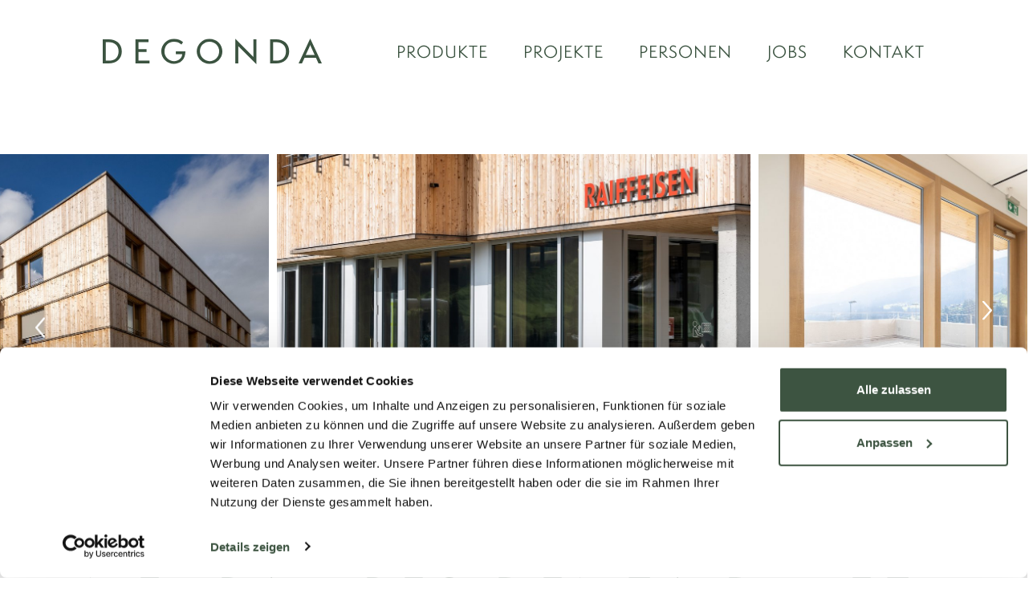

--- FILE ---
content_type: text/html; charset=utf-8
request_url: https://degonda.swiss/projekt/zwei-neubauten-in-sedrun
body_size: 11437
content:
<!DOCTYPE html>
<html dir="ltr" lang="de-CH">
<head>

<meta charset="utf-8">
<!-- 
	build by miux AG

	This website is powered by TYPO3 - inspiring people to share!
	TYPO3 is a free open source Content Management Framework initially created by Kasper Skaarhoj and licensed under GNU/GPL.
	TYPO3 is copyright 1998-2026 of Kasper Skaarhoj. Extensions are copyright of their respective owners.
	Information and contribution at https://typo3.org/
-->


<link rel="icon" href="/fileadmin/user_upload/degonda/config/favicon.png" type="image/png">
<title>Zwei Neubauten in Sedrun: Degonda</title>
<meta http-equiv="x-ua-compatible" content="IE=edge" />
<meta name="generator" content="TYPO3 CMS" />
<meta name="viewport" content="width=device-width, initial-scale=1" />
<meta name="description" content="Zwei Neubauten in Sedrun" />
<meta name="robots" content="index,follow" />
<meta name="twitter:card" content="summary" />
<meta name="apple-mobile-web-app-capable" content="no" />


<link rel="stylesheet" href="/typo3temp/assets/css/ef8288a2f53f5f1b2f991fe68eeb7c44.css?1683635505" media="all">
<link rel="stylesheet" href="/typo3conf/ext/miux_template/Resources/Public/Css/tailwind.css?1691666323" media="all">
<link rel="stylesheet" href="/typo3conf/ext/miux_template/Resources/Public/Css/main.css?1691672869" media="all">



<script src="https://www.googletagmanager.com/gtag/js?id=G-YN25S3R7X6" async="async"></script>


<script>
/*<![CDATA[*/
/*TS_inlineJS*/
                window.dataLayer = window.dataLayer || [];
                function gtag(){dataLayer.push(arguments);}
                gtag('js', new Date());
                gtag('config', 'G-YN25S3R7X6', { 'anonymize_ip': true });

/*]]>*/
</script>


        <script id="Cookiebot" src="https://consent.cookiebot.com/uc.js" data-cbid="cbde868b-4a26-41ee-a386-8b41672722eb" data-blockingmode="auto" type="text/javascript"></script>

</head>
<body>
<div>
    <header class="m-header pt-4 pb-4 xl:mt-0 xl:p-12 m-extendable flex justify-between">
        <div class="container m-auto flex justify-between items-center">
            

<a class="m-logo__link" href="/">
    <svg class="w-auto h-6 xl:h-8" xmlns="http://www.w3.org/2000/svg" xmlns:xlink="http://www.w3.org/1999/xlink" width="276.542" height="32.378" viewBox="0 0 276.542 32.378">
        <defs>
            <style>.m-logo-svg-a{fill:#3b5340;}.m-logo-svg-b{clip-path:url(#m-logo-svg-aId);}</style>
            <clipPath id="m-logo-svg-aId">
                <path class="m-logo-svg-a" d="M0-5.89H276.542V-38.268H0Z" transform="translate(0 38.268)"></path>
            </clipPath>
        </defs>
        <g transform="translate(0 38.268)">
            <g class="m-logo-svg-b" transform="translate(0 -38.268)">
                <g transform="translate(0 0)">
                    <path class="m-logo-svg-a" d="M-1.351-5.694C8.59-5.694,15.3-11.323,15.3-20.785c0-9.9-7.385-15.131-16.329-15.131H-8.777V-5.694ZM-4.944-9.088v-23.4H-.912c6.787,0,12.137,4.112,12.137,11.578,0,8.265-5.43,11.817-12.576,11.817Zm55.23,3.354V-9.127l-13.933.04V-20.106h10.18V-23.54H36.352v-8.943H49.008v-3.394H32.52V-5.734Zm41.26-11.538c-.48,5.47-4.911,8.743-10.1,8.743a12.181,12.181,0,0,1-12.3-12.1c0-6.986,4.551-12.415,11.977-12.415a14.357,14.357,0,0,1,9.462,3.513l2-2.834A16.442,16.442,0,0,0,81.2-36.514,15.694,15.694,0,0,0,65.076-20.705,15.843,15.843,0,0,0,81.165-5.095c7.306,0,14.333-4.711,14.412-15.65h-12.1v3.473Zm50.678-3.394c0-9.142-7.187-15.849-16.129-15.849a15.9,15.9,0,0,0-16.249,15.73,15.9,15.9,0,0,0,16.249,15.69c8.743,0,16.129-6.947,16.129-15.57m-4.072-.04A12.085,12.085,0,0,1,125.815-8.528c-6.627,0-11.937-5.869-11.937-12.416a11.99,11.99,0,0,1,12.217-12.1,12.06,12.06,0,0,1,12.057,12.336M185.14-4.616l.041-31.3h-3.833l.04,22.2-22.836-23-.041,31.02h3.833l-.04-21.718Zm24.74-1.078c9.941,0,16.648-5.629,16.648-15.091,0-9.9-7.385-15.131-16.329-15.131h-7.745V-5.694Zm-3.593-3.394v-23.4h4.032c6.787,0,12.136,4.112,12.136,11.578,0,8.265-5.429,11.817-12.575,11.817Zm61.477,3.394-14.691-31.3-14.652,31.3h4.232l3.274-7.106H260.3l3.234,7.106ZM258.7-16.273H247.443l4.991-10.859a14.576,14.576,0,0,0,.639-1.717,16.037,16.037,0,0,0,.679,1.717Z" transform="translate(8.777 36.994)"></path>
                </g>
            </g>
        </g>
    </svg>
</a>
<div class="xl:hidden">
    <a href="#menu-mobile">
        <div class="m-hamburger w-6 h-6 appearance-none ml-5 border-0 bg-transparent xl:hidden" id="hamburger">
            <span class="m-hamburger__icon relative inline-block w-6 h-1 bg-white"></span>
            <span class="m-hamburger__icon relative inline-block w-6 h-1 bg-white"></span>
            <span class="m-hamburger__icon relative inline-block w-6 h-1 bg-white"></span>
        </div>
    </a>
    <nav id="menu-mobile">
        <ul>
            
                
                        <li>
                            <span>Produkte</span>
                            <ul>
                            
                                <li><a class="uppercase" href="/produkte/fenster" target="" title="Fenster">Fenster</a></li>
                            
                                <li><a class="uppercase" href="/produkte/hebeschiebetueren" target="" title="Hebeschiebetüren">Hebeschiebetüren</a></li>
                            
                                <li><a class="uppercase" href="/produkte/glasfassaden" target="" title="Glasfassaden">Glasfassaden</a></li>
                            
                                <li><a class="uppercase" href="/produkte/fensterzubehoer" target="" title="Fensterzubehör">Fensterzubehör</a></li>
                            
                            </ul>
                        </li>
                    
            
                
                        <li><a class="uppercase" href="/projekte" target="" title="Projekte">Projekte</a></li>
                    
            
                
                        <li><a class="uppercase" href="/personen" target="" title="Personen">Personen</a></li>
                    
            
                
                        <li>
                            <span>Jobs</span>
                            <ul>
                            
                                <li><a class="uppercase" href="/jobs/schreiner/in-fenstermontage" target="" title="SCHREINER/IN FENSTERMONTAGE">SCHREINER/IN FENSTERMONTAGE</a></li>
                            
                                <li><a class="uppercase" href="/jobs/initiativbewerbung" target="" title="Initiativbewerbung">Initiativbewerbung</a></li>
                            
                            </ul>
                        </li>
                    
            
                
                        <li><a class="uppercase" href="/kontakt" target="" title="Kontakt">Kontakt</a></li>
                    
            

        </ul>
    </nav>
</div>

<div class="hidden xl:flex">
    <div id="menu-desktop" class="sticky top-0">
        <nav class="m-mainnav flex justify-between items-end xl:items-start">
            <ul class="hidden xl:block absolute xl:static xl:flex top-auto xl:top-auto text-center xl:text-left left-0 right-0 h-auto scale-0 xl:scale-100 opacity-0 xl:opacity-100 pointer-events-none xl:pointer-events-auto" id="menu">
                
                    <li class="m-mainnav__item mt-8 xl:mt-0 xl:pr-6 relative">
                        
                                <a class="text-primary m-font-regular xl:text-custom-nav-1 m-menu__item-link uppercase block pb-3 xl:pb-0 xl:ml-5 has-children " href="/produkte/fenster" target="" title="Produkte">Produkte</a>
                            
                        
                            <ul class="m-submenu bg-white m-mainnav__submenu xl:opacity-0 xl:pointer-events-none w-max">
                                
                                    <li class="xl:pr-6">
                                        <a class="text-primary m-font-regular xl:text-custom-nav-1 uppercase block pb-6 xl:pb-6 xl:ml-5 " href="/produkte/fenster" target="" title="Fenster">Fenster</a>
                                    </li>
                                
                                    <li class="xl:pr-6">
                                        <a class="text-primary m-font-regular xl:text-custom-nav-1 uppercase block pb-6 xl:pb-6 xl:ml-5 " href="/produkte/hebeschiebetueren" target="" title="Hebeschiebetüren">Hebeschiebetüren</a>
                                    </li>
                                
                                    <li class="xl:pr-6">
                                        <a class="text-primary m-font-regular xl:text-custom-nav-1 uppercase block pb-6 xl:pb-6 xl:ml-5 " href="/produkte/glasfassaden" target="" title="Glasfassaden">Glasfassaden</a>
                                    </li>
                                
                                    <li class="xl:pr-6">
                                        <a class="text-primary m-font-regular xl:text-custom-nav-1 uppercase block pb-6 xl:pb-6 xl:ml-5 " href="/produkte/fensterzubehoer" target="" title="Fensterzubehör">Fensterzubehör</a>
                                    </li>
                                
                            </ul>
                        
                    </li>
                
                    <li class="m-mainnav__item mt-8 xl:mt-0 xl:pr-6 relative">
                        
                                <a class="text-primary m-font-regular xl:text-custom-nav-1 m-menu__item-link uppercase block pb-3 xl:pb-0 xl:ml-5 " href="/projekte" target="" title="Projekte">Projekte</a>
                            
                        
                    </li>
                
                    <li class="m-mainnav__item mt-8 xl:mt-0 xl:pr-6 relative">
                        
                                <a class="text-primary m-font-regular xl:text-custom-nav-1 m-menu__item-link uppercase block pb-3 xl:pb-0 xl:ml-5 " href="/personen" target="" title="Personen">Personen</a>
                            
                        
                    </li>
                
                    <li class="m-mainnav__item mt-8 xl:mt-0 xl:pr-6 relative">
                        
                                <a class="text-primary m-font-regular xl:text-custom-nav-1 m-menu__item-link uppercase block pb-3 xl:pb-0 xl:ml-5 has-children " href="/jobs" target="" title="Jobs">Jobs</a>
                            
                        
                            <ul class="m-submenu bg-white m-mainnav__submenu xl:opacity-0 xl:pointer-events-none w-max">
                                
                                    <li class="xl:pr-6">
                                        <a class="text-primary m-font-regular xl:text-custom-nav-1 uppercase block pb-6 xl:pb-6 xl:ml-5 " href="/jobs/schreiner/in-fenstermontage" target="" title="SCHREINER/IN FENSTERMONTAGE">SCHREINER/IN FENSTERMONTAGE</a>
                                    </li>
                                
                                    <li class="xl:pr-6">
                                        <a class="text-primary m-font-regular xl:text-custom-nav-1 uppercase block pb-6 xl:pb-6 xl:ml-5 " href="/jobs/initiativbewerbung" target="" title="Initiativbewerbung">Initiativbewerbung</a>
                                    </li>
                                
                            </ul>
                        
                    </li>
                
                    <li class="m-mainnav__item mt-8 xl:mt-0 xl:pr-6 relative">
                        
                                <a class="text-primary m-font-regular xl:text-custom-nav-1 m-menu__item-link uppercase block pb-3 xl:pb-0 xl:ml-5 " href="/kontakt" target="" title="Kontakt">Kontakt</a>
                            
                        
                    </li>
                
            </ul>
        </nav>
    </div>
</div>



        </div>
    </header>
    <main>
        
    
    

            <div id="c380" class="frame frame-default frame-type-list frame-layout-0">
                
                
                    



                
                
                    

    



                
                

    
        
    
    


    <!-- content elements -->
    

    
            <section class="py-6 xl:pt-16">
                <div class="glide glide__gallery mb-6 xl:mb-0">
                    <div class="glide__track" data-glide-el="track">
                        <ul class="glide__slides">
                            
                                <li class="glide__slide">
                                    <img class="select-none"
                                         src="/fileadmin/_processed_/e/5/csm_Bild-087-Obergeschoss-100-Holzfenster-Erdgeschoss-900-Pfosten-Riegel-_Glasfassade__e7fd06fb40.jpg"
                                         srcset="/fileadmin/_processed_/e/5/csm_Bild-087-Obergeschoss-100-Holzfenster-Erdgeschoss-900-Pfosten-Riegel-_Glasfassade__35b57e6c5c.jpg 800w,
                                                 /fileadmin/_processed_/e/5/csm_Bild-087-Obergeschoss-100-Holzfenster-Erdgeschoss-900-Pfosten-Riegel-_Glasfassade__e7fd06fb40.jpg 1200w"
                                         sizes="100vw"
                                    />
                                </li>
                            
                                <li class="glide__slide">
                                    <img class="select-none"
                                         src="/fileadmin/_processed_/f/a/csm_Bild-101-900-Pfosten-Riegel-_Glasfassade__b899a35b08.jpg"
                                         srcset="/fileadmin/_processed_/f/a/csm_Bild-101-900-Pfosten-Riegel-_Glasfassade__f5dce944d0.jpg 800w,
                                                 /fileadmin/_processed_/f/a/csm_Bild-101-900-Pfosten-Riegel-_Glasfassade__b899a35b08.jpg 1200w"
                                         sizes="100vw"
                                    />
                                </li>
                            
                                <li class="glide__slide">
                                    <img class="select-none"
                                         src="/fileadmin/_processed_/8/a/csm_Bild-109-900-Pfosten-Riegel-_Glasfassade__cea20bbddb.jpg"
                                         srcset="/fileadmin/_processed_/8/a/csm_Bild-109-900-Pfosten-Riegel-_Glasfassade__efe973c339.jpg 800w,
                                                 /fileadmin/_processed_/8/a/csm_Bild-109-900-Pfosten-Riegel-_Glasfassade__cea20bbddb.jpg 1200w"
                                         sizes="100vw"
                                    />
                                </li>
                            
                        </ul>
                    </div>
                    <div class="hidden lg:block glide__arrows" data-glide-el="controls">
                        <button class="glide__arrow glide__arrow--left" data-glide-dir="<">
                            <svg xmlns="http://www.w3.org/2000/svg" xmlns:xlink="http://www.w3.org/1999/xlink" width="12" height="auto" viewBox="0 0 12.029 24.666"><defs><style>.m-icon-slide-a{fill:#ffffff;}.m-icon-slide-b{clip-path:url(#m-icon-slide-aid);}</style><clipPath id="m-icon-slide-aid"><path class="m-icon-slide-a" d="M0,6.348H24.666V-5.681H0Z" transform="translate(0 5.681)"/></clipPath></defs><g transform="translate(5.681 24.666) rotate(-90)"><g class="m-icon-slide-b" transform="translate(0 -5.681)"><g transform="translate(0 0)"><path class="m-icon-slide-a" d="M6.563,6.346a1.185,1.185,0,0,0,.684-.29l11.1-9.6a1.2,1.2,0,0,0,.174-1.688,1.2,1.2,0,0,0-1.688-.176c-.021.017-.042.036-.061.053L6.459,3.561-3.855-5.357a1.2,1.2,0,0,0-1.7.061,1.2,1.2,0,0,0,.059,1.7c.019.017.04.036.061.053l11.1,9.6A1.2,1.2,0,0,0,6.563,6.346Z" transform="translate(5.873 5.679)"/></g></g></g></svg>
                        </button>
                        <button class="glide__arrow glide__arrow--right" data-glide-dir=">">
                            <svg xmlns="http://www.w3.org/2000/svg" xmlns:xlink="http://www.w3.org/1999/xlink" width="12" height="auto" viewBox="0 0 12.029 24.666"><defs><style>.m-icon-slide-a{fill:#ffffff;}.m-icon-slide-b{clip-path:url(#m-icon-slide-aid);}</style><clipPath id="m-icon-slide-aid"><path class="m-icon-slide-a" d="M0,6.348H24.666V-5.681H0Z" transform="translate(0 5.681)"/></clipPath></defs><g transform="translate(5.681 24.666) rotate(-90)"><g class="m-icon-slide-b" transform="translate(0 -5.681)"><g transform="translate(0 0)"><path class="m-icon-slide-a" d="M6.563,6.346a1.185,1.185,0,0,0,.684-.29l11.1-9.6a1.2,1.2,0,0,0,.174-1.688,1.2,1.2,0,0,0-1.688-.176c-.021.017-.042.036-.061.053L6.459,3.561-3.855-5.357a1.2,1.2,0,0,0-1.7.061,1.2,1.2,0,0,0,.059,1.7c.019.017.04.036.061.053l11.1,9.6A1.2,1.2,0,0,0,6.563,6.346Z" transform="translate(5.873 5.679)"/></g></g></g></svg>
                        </button>
                    </div>
                    <div class="lg:hidden">
                        <div class="glide__bullets" data-glide-el="controls[nav]">
                            
                                <button class="glide__bullet" data-glide-dir="=0"></button>
                            
                                <button class="glide__bullet" data-glide-dir="=1"></button>
                            
                                <button class="glide__bullet" data-glide-dir="=2"></button>
                            
                        </div>
                    </div>
                </div>
            </section>
        

</section>
<section id="c438" class="m-modul-text py-6 xl:pt-24 xl:pb-32">
    <div class="m-text container m-auto m-layout mx-auto text-center">

        
                
                        <h1 class="uppercase text-primary m-font-light text-custom-h1-mobile xl:text-custom-h1">Neubau Residenza Dulezi und Raiffeisenbank Sedrun</h1>
                    
            

        
                <div class="xl:mt-12">
                    <p>Die Residenza Dulezi SA realisiert betreutes Wohnen im Alter, mit insgesamt 18 Wohnungen.<br> – Die 100-Degonda-Holzfenster kreieren ein natürlich belichtetes Atrium.<br> Im Untergeschoss lädt die Raiffeisenbank mit ihrer 900-Pfosten-Riegel-Glas­fassade ein.</p>
                </div>
            

        

    </div>
</section>






    
            <section class="bg-secondary bg-opacity-20 pt-6 pb-16 xl:pt-16 xl:pb-24">
                <div class="xl:container xl:m-auto">

                    <h2 class="container m-auto text-center m-font-light uppercase m-font-light text-primary text-custom-h2-mobile xl:text-custom-h2">Produkte</h2>

                    <div class="mt-6 xl:mt-12 glide glide__gallery__more glide__refs">
                        <div class="glide__track" data-glide-el="track">
                            <ul class="glide__slides">
                                
                                    <li class="glide__slide relative">
                                        <a class="block" href="/produkt/kunststoff-fenster">
                                            
                                                <img class="select-none" srcset="/ w" width="2048" height="1366" src="/fileadmin/_processed_/2/c/csm_Bild-061-710-Hebe-Schiebe-Tu__re-Holz_aa50a88525.jpg" alt="" title="" />
                                            
                                            <div class="bg-white min-w-3/4 xl:min-w-1/2 absolute left-0 bottom-0">
                                                <div class="p-6 pr-12">
                                                    <h4 class="uppercase m-font-light text-custom-h3-mobile xl:text-custom-h3">Kunststoff Fenster</h4>
                                                </div>
                                            </div>
                                        </a>
                                    </li>
                                
                                    <li class="glide__slide relative">
                                        <a class="block" href="/produkt/glasfassade">
                                            
                                                <img class="select-none" srcset="/ w" width="2048" height="1366" src="/fileadmin/_processed_/8/1/csm_Bild-132-900-Pfosten-Riegel-_Glasfassade__30a4c69dc4.jpg" alt="" title="" />
                                            
                                            <div class="bg-white min-w-3/4 xl:min-w-1/2 absolute left-0 bottom-0">
                                                <div class="p-6 pr-12">
                                                    <h4 class="uppercase m-font-light text-custom-h3-mobile xl:text-custom-h3">Glasfassade</h4>
                                                </div>
                                            </div>
                                        </a>
                                    </li>
                                
                                    <li class="glide__slide relative">
                                        <a class="block" href="/produkt/fensterzubehoer">
                                            
                                                <img class="select-none" srcset="/ w" width="2048" height="1365" src="/fileadmin/_processed_/e/2/csm_Bild-169-220-IV-EV-Sprossenfenster_1be0f27392.jpg" alt="" title="" />
                                            
                                            <div class="bg-white min-w-3/4 xl:min-w-1/2 absolute left-0 bottom-0">
                                                <div class="p-6 pr-12">
                                                    <h4 class="uppercase m-font-light text-custom-h3-mobile xl:text-custom-h3">Fensterzubehör</h4>
                                                </div>
                                            </div>
                                        </a>
                                    </li>
                                
                                    <li class="glide__slide relative">
                                        <a class="block" href="/produkt/hebeschiebetueren">
                                            
                                                <img class="select-none" srcset="/ w" width="2048" height="1366" src="/fileadmin/_processed_/6/1/csm_Bild-063-710-Hebe-Schiebe-Tu__re-Holz_66a715c1b8.jpg" alt="" title="" />
                                            
                                            <div class="bg-white min-w-3/4 xl:min-w-1/2 absolute left-0 bottom-0">
                                                <div class="p-6 pr-12">
                                                    <h4 class="uppercase m-font-light text-custom-h3-mobile xl:text-custom-h3">Hebeschiebetüren</h4>
                                                </div>
                                            </div>
                                        </a>
                                    </li>
                                
                                    <li class="glide__slide relative">
                                        <a class="block" href="/produkt/holzfenster">
                                            
                                                <img class="select-none" srcset="/ w" width="2048" height="1365" src="/fileadmin/_processed_/3/4/csm_Bild-237-100-Holzfenster_06f179176b.jpg" alt="" title="" />
                                            
                                            <div class="bg-white min-w-3/4 xl:min-w-1/2 absolute left-0 bottom-0">
                                                <div class="p-6 pr-12">
                                                    <h4 class="uppercase m-font-light text-custom-h3-mobile xl:text-custom-h3">Holzfenster</h4>
                                                </div>
                                            </div>
                                        </a>
                                    </li>
                                
                                    <li class="glide__slide relative">
                                        <a class="block" href="/produkt/holz-metall-fenster">
                                            
                                                <img class="select-none" srcset="/ w" width="2048" height="1365" src="/fileadmin/_processed_/0/1/csm_Bild-190-500-Holz-Metall-Fenster-Standard_4a9c5b117f.jpg" alt="" title="" />
                                            
                                            <div class="bg-white min-w-3/4 xl:min-w-1/2 absolute left-0 bottom-0">
                                                <div class="p-6 pr-12">
                                                    <h4 class="uppercase m-font-light text-custom-h3-mobile xl:text-custom-h3">Holz-Metall Fenster</h4>
                                                </div>
                                            </div>
                                        </a>
                                    </li>
                                
                            </ul>
                        </div>
                        <div class="hidden lg:block">
                            <div class="glide__arrows" data-glide-el="controls">
                                <button class="glide__arrow glide__arrow--refs glide__arrow--left" data-glide-dir="<">
                                    <svg xmlns="http://www.w3.org/2000/svg" xmlns:xlink="http://www.w3.org/1999/xlink" width="24.666" height="12.028" viewBox="0 0 24.666 12.028"><defs><style>.a{fill:#3b5340;}.b{clip-path:url(#a);}</style><clipPath id="a"><path class="a" d="M0,6.348H24.666V-5.681H0Z" transform="translate(0 5.681)"></path></clipPath></defs><g transform="translate(24.666 6.348) rotate(180)"><g class="b" transform="translate(0 -5.681)"><g transform="translate(0 0)"><path class="a" d="M6.563,6.346a1.185,1.185,0,0,0,.684-.29l11.1-9.6a1.2,1.2,0,0,0,.174-1.688,1.2,1.2,0,0,0-1.688-.176c-.021.017-.042.036-.061.053L6.459,3.561-3.855-5.357a1.2,1.2,0,0,0-1.7.061,1.2,1.2,0,0,0,.059,1.7c.019.017.04.036.061.053l11.1,9.6A1.2,1.2,0,0,0,6.563,6.346Z" transform="translate(5.873 5.679)"></path></g></g></g></svg>
                                </button>
                                <button class="glide__arrow glide__arrow--refs glide__arrow--right" data-glide-dir=">">
                                    <svg xmlns="http://www.w3.org/2000/svg" xmlns:xlink="http://www.w3.org/1999/xlink" width="24.666" height="12.028" viewBox="0 0 24.666 12.028"><defs><style>.a{fill:#3b5340;}.b{clip-path:url(#a);}</style><clipPath id="a"><path class="a" d="M0,6.348H24.666V-5.681H0Z" transform="translate(0 5.681)"></path></clipPath></defs><g transform="translate(24.666 6.348) rotate(180)"><g class="b" transform="translate(0 -5.681)"><g transform="translate(0 0)"><path class="a" d="M6.563,6.346a1.185,1.185,0,0,0,.684-.29l11.1-9.6a1.2,1.2,0,0,0,.174-1.688,1.2,1.2,0,0,0-1.688-.176c-.021.017-.042.036-.061.053L6.459,3.561-3.855-5.357a1.2,1.2,0,0,0-1.7.061,1.2,1.2,0,0,0,.059,1.7c.019.017.04.036.061.053l11.1,9.6A1.2,1.2,0,0,0,6.563,6.346Z" transform="translate(5.873 5.679)"></path></g></g></g></svg>
                                </button>
                            </div>
                        </div>
                        <div class="lg:hidden">
                            <div class="glide__bullets" data-glide-el="controls[nav]">
                                
                                    <button class="glide__bullet" data-glide-dir="=0"></button>
                                
                                    <button class="glide__bullet" data-glide-dir="=1"></button>
                                
                                    <button class="glide__bullet" data-glide-dir="=2"></button>
                                
                                    <button class="glide__bullet" data-glide-dir="=3"></button>
                                
                                    <button class="glide__bullet" data-glide-dir="=4"></button>
                                
                                    <button class="glide__bullet" data-glide-dir="=5"></button>
                                
                            </div>
                        </div>
                    </div>
                </div>
            </section>
        




    


                
                    



                
                
                    



                
            </div>

        



    </main>
    <footer class="body-font mt-8">
        


<div class="relative">

    <button id="scrollToTopBtn"><svg xmlns="http://www.w3.org/2000/svg" xmlns:xlink="http://www.w3.org/1999/xlink" width="24.666" height="12.028" viewBox="0 0 24.666 12.028"><defs><style>.a{fill:#3b5340;}.b{clip-path:url(#a);}</style><clipPath id="a"><path class="a" d="M0,6.348H24.666V-5.681H0Z" transform="translate(0 5.681)"/></clipPath></defs><g transform="translate(24.666 6.348) rotate(180)"><g class="b" transform="translate(0 -5.681)"><g transform="translate(0 0)"><path class="a" d="M6.563,6.346a1.185,1.185,0,0,0,.684-.29l11.1-9.6a1.2,1.2,0,0,0,.174-1.688,1.2,1.2,0,0,0-1.688-.176c-.021.017-.042.036-.061.053L6.459,3.561-3.855-5.357a1.2,1.2,0,0,0-1.7.061,1.2,1.2,0,0,0,.059,1.7c.019.017.04.036.061.053l11.1,9.6A1.2,1.2,0,0,0,6.563,6.346Z" transform="translate(5.873 5.679)"/></g></g></g></svg></button>
    <div class="flex justify-center relative">
        <div class="w-full flex flex-wrap">
            <div class="m-footer--col1 w-full">
                
    

            <div id="c348" class="frame frame-default frame-type-html frame-layout-0">
                
                
                    



                
                
                

    <div class="container mx-auto xl:text-center py-8">
  <div class="relative">
      <p class="xl:hidden">Degonda SA<br />
Via Caharli 5<br />
7176 Cumpadials</p>

<p class="xl:hidden"><a href="tel:+41819431414">+41 81 943 14 14</a><br />
<a href="mailto:info@degonda.swiss">info@degonda.swiss</a></p>

<p class="hidden xl:block xl:text-custom-h5">Degonda SA | Via Caharli 5 | 7176 Cumpadials <br /><a class="xl:text-custom-h5" href="tel:+41819431414">+41 81 943 14 14</a> | <a class="xl:text-custom-h5" href="mailto:info@degonda.swiss">info@degonda.swiss</a></p>
  
<div id="logos">
            <div class="flex flex-col justify-center gap-8">
                <a href="https://www.fff.ch/anbietersuche/fensteranbieter#firma=anbieter-89-30" target="blank"><svg viewBox="0 0 95.7 95.7" xml:space="preserve" xmlns="http://www.w3.org/2000/svg">
                    <path class="st0" d="m24.1 71.8z"/>
                    <path class="st0" d="m48 47.9"/>
                    <path class="st0" d="m71.9 23.9z"/>
                    <path class="st1" d="M71.8,23.9H47.9V0L71.8,23.9z"/>
                    <path class="st2" d="M71.8,95.7H47.9V71.8L71.8,95.7z"/>
                    <path class="st2" d="M95.7,71.8H71.8V47.9L95.7,71.8z"/>
                    <path class="st2" d="M0,47.9h23.9v23.9L0,47.9z"/>
                    <path class="st2" d="M23.9,71.8h23.9v23.9L23.9,71.8z"/>
                    <path class="st1" d="m71.8 95.7v-23.9h-23.9l23.9 23.9zm0-23.9h-23.9v-23.9l23.9 23.9z"/>
                    <path class="st2" d="M47.9,47.9h23.9v23.9L47.9,47.9z"/>
                    <path class="st1" d="m95.7 71.8v-23.9h-23.9l23.9 23.9zm0-23.9h-23.9v-24l23.9 24z"/>
                    <path class="st0" d="m3.2 36.4-0.5 0.6 0.3 0.4c-0.2 0.1-0.4 0.2-0.7 0.2s-0.5-0.1-0.8-0.2c-0.2-0.1-0.4-0.3-0.5-0.6v-0.9c0-0.3 0-0.6 0.2-0.9 0.1-0.2 0.3-0.4 0.5-0.6 0.2-0.1 0.5-0.2 0.8-0.2s0.5 0.1 0.8 0.2c0.2 0.1 0.4 0.3 0.5 0.6s0.2 0.6 0.2 0.9 0 0.6-0.2 0.9l-0.6-0.4zm1.5-0.5c0-0.5-0.1-0.9-0.3-1.3s-0.5-0.7-0.8-0.9c-0.4-0.2-0.8-0.3-1.3-0.3-0.4 0-0.9 0.1-1.3 0.3s-0.6 0.5-0.8 0.9c-0.4 0.8-0.4 1.8 0 2.7 0.2 0.4 0.5 0.7 0.8 0.9 0.4 0.2 0.8 0.3 1.3 0.3 0.4 0 0.9-0.1 1.3-0.3l0.1-0.1 0.4 0.4 0.6-0.6-0.4-0.4c0.1-0.1 0.1-0.2 0.2-0.3 0.1-0.4 0.2-0.9 0.2-1.3z"/>
                    <path class="st0" d="m8.5 36.5c0 0.1 0 0.3-0.1 0.4 0 0.1-0.1 0.2-0.2 0.3s-0.2 0.2-0.3 0.2c-0.1 0.1-0.3 0.1-0.4 0.1s-0.3 0-0.4-0.1c-0.1 0-0.2-0.1-0.3-0.2s-0.2-0.2-0.2-0.3c-0.1-0.1-0.1-0.3-0.1-0.4v-3h-0.9v3c0 0.4 0.1 0.7 0.2 1 0.2 0.3 0.4 0.5 0.7 0.7 0.7 0.3 1.4 0.3 2.1 0 0.2-0.2 0.4-0.4 0.6-0.7s0.3-0.7 0.2-1v-3h-0.9v3z"/>
                    <path class="st0" d="m11.4 36.5 0.6-2.1 0.7 2.1h-1.3zm0-3-1.5 4.9h0.9l0.3-1h1.9l0.3 1h0.9l-1.5-4.9h-1.3z"/>
                    <path class="st0" d="m15.8 33.5h-0.9v4.9h3v-0.9h-2.1v-4z"/>
                    <rect class="st0" x="18.5" y="33.5" width=".9" height="4.9"/>
                    <path class="st0" d="m24.1 33.5h-4v0.9h1.5v4h0.9v-4h1.5l0.1-0.9z"/>
                    <path class="st0" d="m25.4 36.5 0.6-2.1 0.7 2.1h-1.3zm0-3-1.5 4.9h0.9l0.3-1h1.9l0.3 1h0.9l-1.5-4.9h-1.3z"/>
                    <rect class="st0" x="25" y="32.1" width=".8" height=".8"/>
                    <rect class="st0" x="26.4" y="32.1" width=".8" height=".8"/>
                    <path class="st0" d="m28.1 34.3h1.5v4h0.9v-4h1.5v-0.9h-4l0.1 0.9z"/>
                    <path class="st0" d="m35.9 35.9c-0.1-0.1-0.3-0.2-0.4-0.2-0.2-0.1-0.3-0.1-0.4-0.1l-0.8-0.2c-0.1 0-0.2-0.1-0.3-0.1s-0.2-0.1-0.2-0.2c-0.1-0.1-0.1-0.2-0.1-0.3s0-0.2 0.1-0.3 0.2-0.2 0.3-0.2 0.3-0.1 0.4-0.1 0.3 0 0.4 0.1 0.2 0.1 0.3 0.2 0.2 0.3 0.2 0.4l1-0.2c-0.1-0.3-0.2-0.5-0.4-0.8-0.2-0.2-0.4-0.4-0.7-0.5s-0.6-0.2-0.9-0.2-0.6 0-0.9 0.2c-0.3 0.1-0.5 0.3-0.7 0.5s-0.3 0.5-0.2 0.8c0 0.2 0 0.4 0.1 0.6 0.1 0.1 0.2 0.3 0.3 0.4s0.2 0.2 0.4 0.2c0.1 0.1 0.2 0.1 0.3 0.1l1.3 0.4c0.1 0 0.2 0.1 0.2 0.1 0.1 0 0.1 0.1 0.1 0.1l0.1 0.1c0.1 0.2 0 0.4-0.1 0.5s-0.2 0.2-0.3 0.2-0.3 0.1-0.4 0.1c-0.3 0-0.5-0.1-0.7-0.2-0.2-0.2-0.4-0.4-0.4-0.6l-1 0.1c0 0.3 0.2 0.6 0.4 0.8s0.4 0.4 0.7 0.5 0.6 0.2 1 0.2c0.2 0 0.5 0 0.7-0.1l0.6-0.3c0.2-0.1 0.3-0.3 0.4-0.5s0.2-0.4 0.2-0.7c0-0.2 0-0.4-0.1-0.6-0.2 0-0.3-0.1-0.5-0.2z"/>
                    <path class="st0" d="m37.2 38.3h0.9v-2h1.7v-0.9h-1.6v-1.1h2v-0.9h-3v4.9z"/>
                    <path class="st0" d="M40.8,38.3H44v-0.9h-2.3v-1.2h1.9v-0.9h-1.9v-1H44v-0.9h-3.2V38.3z"/>
                    <path class="st0" d="m47.9 36.7-2.1-3.2h-0.9v4.9h0.9v-3.2l2.1 3.2h0.9v-4.9h-0.9v3.2z"/>
                    <path class="st0" d="m53.1 35.9c-0.1-0.1-0.3-0.2-0.4-0.2-0.2-0.1-0.3-0.1-0.4-0.1l-0.8-0.2c-0.1 0-0.2-0.1-0.3-0.1s-0.2-0.1-0.2-0.2c-0.1-0.1-0.1-0.2-0.1-0.3s0-0.2 0.1-0.3 0.2-0.2 0.3-0.2 0.3-0.1 0.4-0.1 0.3 0 0.4 0.1 0.3 0.1 0.3 0.2c0.1 0.1 0.2 0.3 0.2 0.4l1-0.2c-0.1-0.3-0.2-0.5-0.4-0.8-0.2-0.2-0.4-0.4-0.7-0.5s-0.6-0.2-0.9-0.2-0.6 0-0.9 0.2c-0.3 0.1-0.5 0.3-0.7 0.5s-0.3 0.5-0.2 0.8c0 0.2 0 0.4 0.1 0.6 0.1 0.1 0.2 0.3 0.3 0.4s0.2 0.2 0.4 0.2c0.1 0 0.2 0.1 0.3 0.1l1.3 0.4c0.1 0 0.2 0.1 0.2 0.1 0.1 0 0.1 0.1 0.1 0.1l0.1 0.1v0.1c0 0.1 0 0.3-0.1 0.3-0.1 0.1-0.2 0.2-0.3 0.2s-0.3 0.1-0.4 0.1c-0.3 0-0.5-0.1-0.7-0.2-0.2-0.2-0.4-0.4-0.4-0.6l-1 0.1c0 0.3 0.2 0.6 0.4 0.8s0.4 0.4 0.7 0.5 0.6 0.2 1 0.2c0.2 0 0.5 0 0.7-0.1l0.6-0.3c0.2-0.1 0.3-0.3 0.4-0.5s0.2-0.4 0.2-0.7c0-0.2 0-0.4-0.1-0.6-0.3 0.1-0.4 0-0.5-0.1z"/>
                    <path class="st0" d="m54 34.3h1.5v4h0.9v-4h1.5v-0.9h-4l0.1 0.9z"/>
                    <path class="st0" d="m58.5 38.3h3.2v-0.9h-2.3v-1.2h1.9v-0.9h-1.9v-1h2.3v-0.9h-3.2v4.9z"/>
                    <path class="st0" d="m63.5 34.3h1.1 0.2 0.2c0.1 0 0.2 0.1 0.3 0.2s0.1 0.2 0.1 0.3c0.1 0.2 0.1 0.4 0 0.6 0 0.1-0.1 0.2-0.1 0.3-0.1 0.1-0.2 0.1-0.3 0.2h-0.2-0.2-1.1v-1.6zm2.8 4-0.9-1.8c0.2-0.1 0.4-0.2 0.5-0.4 0.2-0.3 0.3-0.7 0.3-1s0-0.5-0.1-0.7-0.2-0.4-0.4-0.6-0.5-0.3-0.7-0.3h-0.2-0.2-2.1v4.9h0.9v-1.6h1l0.8 1.6h1.1z"/>
                    <path class="st0" d="m2.6 30.3c-0.1 0-0.3 0.1-0.4 0.1-0.3 0-0.5-0.1-0.7-0.2-0.3-0.2-0.4-0.4-0.5-0.7l-1 0.1c0 0.3 0.2 0.6 0.4 0.8s0.4 0.4 0.7 0.5 0.6 0.2 1 0.2c0.2 0 0.5 0 0.7-0.1l0.6-0.3c0.2-0.1 0.3-0.3 0.4-0.5s0.2-0.4 0.2-0.7c0-0.2 0-0.4-0.1-0.6s-0.2-0.3-0.3-0.4-0.3-0.2-0.4-0.2c-0.2-0.1-0.3-0.1-0.4-0.1l-0.8-0.2c-0.1 0-0.2-0.1-0.3-0.1s-0.2-0.1-0.2-0.2c-0.1-0.1-0.1-0.2-0.1-0.3s0-0.2 0.1-0.3 0.2-0.2 0.3-0.2c0 0.1 0.1 0.1 0.3 0.1 0.1 0 0.3 0 0.4 0.1s0.2 0.1 0.3 0.2c0.1 0.2 0.2 0.3 0.2 0.5l1-0.2c0-0.3-0.2-0.6-0.4-0.8s-0.4-0.4-0.7-0.5-0.6-0.2-0.9-0.2-0.6 0-0.9 0.2c-0.3 0.1-0.5 0.3-0.7 0.5s-0.3 0.5-0.2 0.8c0 0.2 0 0.4 0.1 0.6 0.1 0.1 0.2 0.3 0.3 0.4s0.2 0.2 0.4 0.2c0.1 0.1 0.2 0.1 0.3 0.1l1.3 0.4c0.1 0 0.2 0.1 0.2 0.1 0.1 0 0.1 0.1 0.1 0.1l0.1 0.1c0.1 0.2 0 0.4-0.1 0.5 0 0.1-0.2 0.2-0.3 0.2z"/>
                    <path class="st0" d="m6.9 31.2c0.5 0 1-0.1 1.4-0.4s0.7-0.7 0.8-1.1l-0.9-0.3c-0.1 0.6-0.7 1-1.3 0.9-0.3 0-0.5-0.1-0.8-0.2-0.2-0.1-0.4-0.3-0.5-0.6-0.2-0.6-0.2-1.2 0-1.8 0.1-0.2 0.3-0.4 0.5-0.6 0.3 0 0.6-0.1 0.8-0.1 0.6 0 1.1 0.4 1.3 0.9l0.9-0.3c-0.1-0.5-0.4-0.8-0.8-1.1s-0.9-0.4-1.4-0.4c-0.4 0-0.9 0.1-1.3 0.3-0.3 0.3-0.6 0.6-0.7 1-0.4 0.8-0.4 1.8 0 2.7 0.2 0.4 0.5 0.7 0.8 0.9 0.4 0.1 0.8 0.2 1.2 0.2z"/>
                    <path class="st0" d="M10.8,29.1H13v2h0.9v-4.9H13v2h-2.2v-2H9.9v4.9h0.9V29.1z"/>
                    <path class="st0" d="m20.1 26.3-0.9 3.3-0.9-3.3h-1l-0.9 3.3-0.9-3.3h-1l1.4 4.9h0.9l0.9-3.3 0.9 3.3h0.9l1.4-4.9h-0.8z"/>
                    <path class="st0" d="M24.8,30.3h-2.3V29h1.8v-0.9h-1.8v-1h2.3v-0.9h-3.2v4.9h3.2V30.3z"/>
                    <rect class="st0" x="25.6" y="26.3" width=".9" height="4.9"/>
                    <path class="st0" d="m31.2 30.3h-2.2l2.3-3.9v-0.1h-3.7v0.9h2.1l-2.4 3.8v0.1h3.8l0.1-0.8z"/>
                    <path class="st0" d="M35.1,30.3h-2.3V29h1.9v-0.9h-1.9v-1h2.3v-0.9H32v4.9h3.2V30.3z"/>
                    <path class="st0" d="m36.9 27.1h1.1 0.2 0.2c0.1 0 0.2 0.1 0.3 0.2s0.1 0.2 0.1 0.3c0.1 0.2 0.1 0.4 0 0.6 0 0.1-0.1 0.2-0.1 0.3-0.1 0.1-0.2 0.1-0.3 0.2h-0.2-0.2-1.1v-1.6zm1.8 4h1l-0.9-1.8c0.2-0.1 0.4-0.2 0.5-0.4 0.2-0.3 0.3-0.7 0.3-1s0-0.5-0.1-0.7-0.2-0.4-0.4-0.6-0.5-0.3-0.7-0.3h-0.2-0.2-2v4.9h0.9v-1.6h1l0.8 1.5z"/>
                    <path class="st2" d="m4.6 42.9h-1.8v0.7h0.8c0 0.2-0.1 0.4-0.3 0.6-0.1 0.2-0.3 0.3-0.4 0.4-0.2 0.1-0.4 0.1-0.6 0.1-0.3 0-0.5-0.1-0.8-0.2-0.2-0.1-0.4-0.3-0.5-0.6v-0.8c0-0.3 0-0.6 0.2-0.9 0.1-0.2 0.3-0.4 0.5-0.6 0.2-0.1 0.5-0.2 0.8-0.2s0.6 0.1 0.8 0.3 0.4 0.4 0.4 0.7l0.9-0.1c-0.1-0.5-0.3-0.9-0.7-1.2s-0.9-0.5-1.5-0.4c-0.4 0-0.8 0.1-1.2 0.3s-0.6 0.5-0.8 0.9c-0.3 0.2-0.4 0.7-0.4 1.2 0 0.4 0.1 0.7 0.2 1.1 0.1 0.3 0.3 0.6 0.5 0.8s0.5 0.4 0.7 0.5c0.3 0.1 0.6 0.2 0.9 0.2 0.4 0 0.8-0.1 1.2-0.3 0.3-0.2 0.6-0.5 0.8-0.8 0.2-0.4 0.3-0.8 0.3-1.2v-0.1-0.4z"/>
                    <path class="st2" d="M5.4,45.5h3.2v-0.9H6.3v-1.2h1.9v-0.9H6.3v-1h2.3v-0.9H5.4V45.5z"/>
                    <path class="st2" d="m12.1 42.5c0 0.1-0.1 0.2-0.1 0.3-0.1 0.1-0.2 0.1-0.3 0.2h-0.2-0.2-1.1v-1.5h1.1 0.2 0.2c0.1 0 0.2 0.1 0.3 0.2s0.1 0.2 0.1 0.3c0.1 0.2 0.1 0.4 0 0.5zm0.5-1.5c-0.2-0.2-0.5-0.3-0.7-0.3h-0.2-0.2-2.1v4.9h0.9v-1.6h1.1 0.2s0.2 0 0.2 0c0.3 0 0.5-0.1 0.7-0.3 0.2-0.1 0.3-0.3 0.4-0.6 0.1-0.2 0.1-0.5 0.1-0.7 0-0.3 0-0.5-0.1-0.7 0-0.4-0.2-0.6-0.3-0.7z"/>
                    <path class="st2" d="m14.7 41.5h1.1 0.2 0.2c0.1 0 0.2 0.1 0.3 0.2s0.1 0.2 0.1 0.3c0.1 0.2 0.1 0.4 0 0.6 0 0.1-0.1 0.2-0.1 0.3-0.1 0.1-0.2 0.1-0.3 0.2h-0.2-0.2-1.1v-1.6zm2.5 1.8c0.2-0.3 0.3-0.7 0.3-1s0-0.5-0.1-0.7-0.2-0.4-0.4-0.6-0.5-0.3-0.7-0.3h-0.2-0.2-2v4.9h0.9v-1.6h1l0.8 1.6h1l-0.9-1.8 0.5-0.5z"/>
                    <rect class="st2" x="20.6" y="39.3" width=".8" height=".8"/>
                    <rect class="st2" x="19.1" y="39.3" width=".8" height=".8"/>
                    <path class="st2" d="m21.3 43.7c0 0.1 0 0.3-0.1 0.4-0.1 0.3-0.3 0.5-0.6 0.6-0.1 0.1-0.3 0.1-0.4 0.1s-0.3 0-0.4-0.1c-0.1 0-0.2-0.1-0.3-0.2s-0.2-0.2-0.2-0.3c-0.1-0.1-0.1-0.3-0.1-0.4v-3h-0.9v3c0 0.4 0.1 0.7 0.2 1 0.2 0.3 0.4 0.5 0.7 0.7 0.7 0.3 1.4 0.3 2.1 0 0.3-0.2 0.5-0.4 0.7-0.7s0.3-0.7 0.2-1v-3h-0.9v2.9z"/>
                    <path class="st2" d="m23.2 45.5h0.9v-2h1.6v-0.9h-1.6v-1.1h2.1v-0.9h-3v4.9z"/>
                    <path class="st2" d="m26.6 40.7v0.9h1.5v4h0.9v-4h1.5v-0.9h-3.9z"/>
                    <path class="st1" d="M6,9.9H0l2.8,2.8H6L6,9.9z"/>
                    <path class="st1" d="M6,0H0l2.8,2.8H6L6,0z"/>
                    <path class="st1" d="m13.2 9.9h-6l2.8 2.8h3.2v-2.8z"/>
                    <path class="st1" d="m13.2 0h-6l2.8 2.8h3.2v-2.8z"/>
                    <path class="st1" d="m20.5 9.9h-6l2.8 2.8h3.2v-2.8z"/>
                    <path class="st1" d="m20.5 0h-6l2.8 2.8h3.2v-2.8z"/>
                    <path class="st1" d="M0,9.9v14h2.8V12.7L0,9.9z"/>
                    <path class="st1" d="M0,0v8.8h2.8v-6L0,0z"/>
                    <path class="st1" d="M7.2,9.9v14H10V12.7L7.2,9.9z"/>
                    <path class="st1" d="M7.2,0v8.8H10v-6L7.2,0z"/>
                    <path class="st1" d="M14.4,9.9v14h2.8V12.7L14.4,9.9z"/>
                    <path class="st1" d="M14.4,0v8.8h2.8v-6L14.4,0z"/>
</svg>
                  </a>
              <a href="https://www.swisslabel.ch/de/mitgliedschaft/mitgliedersuche/796" target="blank">
                <svg viewBox="0 0 96 104.7" xml:space="preserve" xmlns="http://www.w3.org/2000/svg">
                    <rect class="st0" width="96" height="81.4"/>
                    <g transform="translate(3.718 47.498)">
	<path class="st1" d="m0 30.3v-2.3l4.9-1.7-4.9-1.7v-2.3h6.4v1.4h-5.3l5.3 1.9v1.4l-5.3 1.9h5.3v1.4h-6.4z"/>
                        <path class="st1" d="m0 18.1v-1.6l6.4-2.8v1.6l-1.4 0.6v2.9l1.5 0.6v1.5l-6.5-2.8zm1.3-0.8 2.7 1.1v-2.1l-2.7 1z"/>
                        <path class="st1" d="m0 12.2v-1.9c0-2.3 0.7-4.2 3.2-4.2s3.2 1.9 3.2 4.1v1.9l-6.4 0.1zm5.4-1.5v-0.8c0.1-1.2-0.8-2.3-2-2.4-1.2 0-2.3 0.9-2.4 2.1v0.3 0.8h4.4z"/>
                        <path class="st1" d="m0 4.2v-4.2h1v2.8h1.6v-2.5h1v2.5h1.8v-2.8h1v4.2h-6.4z"/>
</g>
                    <g transform="translate(.105 82.763)">
	<g transform="translate(0)">
		<path class="st0" d="m12.4 5.9c-0.5-0.4-1.1-0.8-1.8-1.1-0.6-0.2-1.1-0.3-1.7-0.3s-1.2 0.2-1.7 0.5-0.7 0.8-0.7 1.3c0 0.3 0.1 0.7 0.3 0.9 0.2 0.3 0.5 0.5 0.9 0.6 0.4 0.2 0.8 0.4 1.2 0.5s0.9 0.3 1.3 0.4c1.5 0.4 2.8 1.2 3.9 2.4 0.9 1.1 1.3 2.5 1.2 3.8 0 1-0.2 2-0.5 2.9s-0.9 1.6-1.6 2.2-1.6 1.1-2.5 1.4c-1.1 0.4-2.2 0.6-3.4 0.6-2.6 0-5.2-0.8-7.3-2.3l2.3-4.4c0.7 0.7 1.5 1.2 2.4 1.6 0.7 0.3 1.5 0.5 2.3 0.5 0.7 0.1 1.4-0.2 2-0.6 0.4-0.3 0.6-0.8 0.6-1.4 0-0.3-0.1-0.6-0.2-0.8-0.1-0.3-0.3-0.5-0.6-0.6-0.3-0.2-0.7-0.4-1-0.5-0.4-0.2-0.9-0.4-1.5-0.6-0.7-0.2-1.4-0.5-2.1-0.7-0.7-0.3-1.3-0.6-1.8-1.1s-1-1-1.3-1.7c-0.1-0.8-0.3-1.7-0.3-2.6 0-1 0.2-1.9 0.5-2.8 0.3-0.8 0.8-1.5 1.4-2.2 0.7-0.5 1.5-1 2.3-1.3 1-0.3 2-0.5 3-0.5 1.1 0 2.2 0.2 3.2 0.4 1.1 0.3 2.2 0.7 3.2 1.2l-2 4.3z"/>
        <path class="st0" d="m23.1 0.6 3.5 13.4 4.4-13.4h4.3l4.5 13.4 3.6-13.4h5.6l-6.2 20.8h-5.5l-4.1-12-4.1 12h-5.5l-6.2-20.8h5.7z"/>
        <path class="st0" d="M57.4,0.6v20.8H52V0.6H57.4z"/>
        <path class="st0" d="m74 5.9c-0.5-0.4-1.1-0.8-1.8-1.1-0.5-0.2-1.1-0.3-1.7-0.3s-1.2 0.2-1.7 0.5c-0.4 0.3-0.7 0.8-0.7 1.3 0 0.3 0.1 0.7 0.3 0.9 0.2 0.3 0.5 0.5 0.9 0.6 0.4 0.2 0.8 0.3 1.2 0.5 0.4 0.1 0.9 0.3 1.3 0.4 1.5 0.4 2.8 1.2 3.9 2.4 0.9 1.1 1.3 2.5 1.2 3.8 0 1-0.2 2-0.5 2.9s-0.9 1.6-1.6 2.2-1.6 1.1-2.5 1.4c-1.1 0.4-2.2 0.5-3.4 0.5-2.6 0-5.2-0.8-7.3-2.3l2.3-4.3c0.7 0.7 1.5 1.2 2.4 1.6 0.7 0.3 1.5 0.5 2.3 0.5 0.7 0.1 1.4-0.2 2-0.6 0.4-0.3 0.6-0.8 0.6-1.4 0-0.3-0.1-0.6-0.2-0.8-0.1-0.3-0.3-0.5-0.6-0.6-0.3-0.2-0.7-0.4-1-0.5-0.4-0.2-0.9-0.4-1.5-0.6-0.7-0.2-1.4-0.5-2-0.7-0.7-0.3-1.3-0.6-1.8-1.1s-1-1-1.3-1.7c-0.3-0.8-0.5-1.7-0.5-2.5 0-1 0.2-1.9 0.5-2.8 0.3-0.8 0.8-1.5 1.4-2.2 0.6-0.6 1.4-1.1 2.3-1.4 1-0.3 2-0.5 3-0.5 1.1 0 2.2 0.2 3.2 0.4 1.1 0.3 2.2 0.7 3.2 1.2l-1.9 4.3z"/>
        <path class="st0" d="m92.6 5.9c-0.5-0.4-1.1-0.8-1.8-1.1-0.5-0.2-1.1-0.3-1.7-0.3s-1.2 0.2-1.7 0.5c-0.4 0.3-0.7 0.8-0.7 1.3 0 0.3 0.1 0.7 0.3 0.9 0.2 0.3 0.5 0.5 0.9 0.6 0.4 0.2 0.8 0.3 1.2 0.5 0.4 0.1 0.9 0.3 1.3 0.4 1.5 0.4 2.8 1.2 3.9 2.4 0.9 1.1 1.3 2.5 1.2 3.8 0 1-0.2 2-0.5 2.9s-0.9 1.6-1.6 2.2-1.6 1.1-2.5 1.4c-1.1 0.4-2.2 0.5-3.4 0.5-2.6 0-5.2-0.8-7.3-2.3l2.3-4.3c0.7 0.7 1.5 1.2 2.4 1.6 0.7 0.3 1.5 0.5 2.3 0.5 0.7 0.1 1.4-0.2 2-0.6 0.4-0.3 0.6-0.8 0.6-1.4 0-0.3 0-0.6-0.2-0.8-0.1-0.3-0.3-0.5-0.6-0.6-0.3-0.2-0.7-0.4-1-0.5-0.4-0.2-0.9-0.4-1.5-0.6-0.7-0.2-1.4-0.5-2-0.7-0.7-0.3-1.3-0.6-1.8-1.1s-1-1-1.3-1.7c-0.3-0.8-0.5-1.7-0.5-2.5 0-1 0.2-1.9 0.5-2.8 0.3-0.8 0.8-1.5 1.4-2.2 0.6-0.6 1.4-1.1 2.3-1.4 1-0.3 2-0.5 3-0.5 1.1 0 2.2 0.2 3.2 0.4 1.1 0.3 2.2 0.7 3.2 1.2l-1.9 4.3z"/>
	</g>
</g>
                    <g transform="translate(.105 82.763)">
	<g transform="translate(0)">
		<path class="st0" d="m12.4 5.9c-0.5-0.4-1.1-0.8-1.8-1.1-0.6-0.2-1.1-0.3-1.7-0.3s-1.2 0.2-1.7 0.5-0.7 0.8-0.7 1.3c0 0.3 0.1 0.7 0.3 0.9 0.2 0.3 0.5 0.5 0.9 0.6 0.4 0.2 0.8 0.4 1.2 0.5s0.9 0.3 1.3 0.4c1.5 0.4 2.8 1.2 3.9 2.4 0.9 1.1 1.3 2.5 1.2 3.8 0 1-0.2 2-0.5 2.9s-0.9 1.6-1.6 2.2-1.6 1.1-2.5 1.4c-1.1 0.4-2.2 0.6-3.4 0.6-2.6 0-5.2-0.8-7.3-2.3l2.3-4.4c0.7 0.7 1.5 1.2 2.4 1.6 0.7 0.3 1.5 0.5 2.3 0.5 0.7 0.1 1.4-0.2 2-0.6 0.4-0.3 0.6-0.8 0.6-1.4 0-0.3-0.1-0.6-0.2-0.8-0.1-0.3-0.3-0.5-0.6-0.6-0.3-0.2-0.7-0.4-1-0.5-0.4-0.2-0.9-0.4-1.5-0.6-0.7-0.2-1.4-0.5-2.1-0.7-0.7-0.3-1.3-0.6-1.8-1.1s-1-1-1.3-1.7c-0.1-0.8-0.3-1.7-0.3-2.6 0-1 0.2-1.9 0.5-2.8 0.3-0.8 0.8-1.5 1.4-2.2 0.7-0.5 1.5-1 2.3-1.3 1-0.3 2-0.5 3-0.5 1.1 0 2.2 0.2 3.2 0.4 1.1 0.3 2.2 0.7 3.2 1.2l-2 4.3z"/>
        <path class="st0" d="m23.1 0.6 3.5 13.4 4.4-13.4h4.3l4.5 13.4 3.6-13.4h5.6l-6.2 20.8h-5.5l-4.1-12-4.1 12h-5.5l-6.2-20.8h5.7z"/>
        <path class="st0" d="M57.4,0.6v20.8H52V0.6H57.4z"/>
        <path class="st0" d="m74 5.9c-0.5-0.4-1.1-0.8-1.8-1.1-0.5-0.2-1.1-0.3-1.7-0.3s-1.2 0.2-1.7 0.5c-0.4 0.3-0.7 0.8-0.7 1.3 0 0.3 0.1 0.7 0.3 0.9 0.2 0.3 0.5 0.5 0.9 0.6 0.4 0.2 0.8 0.3 1.2 0.5 0.4 0.1 0.9 0.3 1.3 0.4 1.5 0.4 2.8 1.2 3.9 2.4 0.9 1.1 1.3 2.5 1.2 3.8 0 1-0.2 2-0.5 2.9s-0.9 1.6-1.6 2.2-1.6 1.1-2.5 1.4c-1.1 0.4-2.2 0.5-3.4 0.5-2.6 0-5.2-0.8-7.3-2.3l2.3-4.3c0.7 0.7 1.5 1.2 2.4 1.6 0.7 0.3 1.5 0.5 2.3 0.5 0.7 0.1 1.4-0.2 2-0.6 0.4-0.3 0.6-0.8 0.6-1.4 0-0.3-0.1-0.6-0.2-0.8-0.1-0.3-0.3-0.5-0.6-0.6-0.3-0.2-0.7-0.4-1-0.5-0.4-0.2-0.9-0.4-1.5-0.6-0.7-0.2-1.4-0.5-2-0.7-0.7-0.3-1.3-0.6-1.8-1.1s-1-1-1.3-1.7c-0.3-0.8-0.5-1.7-0.5-2.5 0-1 0.2-1.9 0.5-2.8 0.3-0.8 0.8-1.5 1.4-2.2 0.6-0.6 1.4-1.1 2.3-1.4 1-0.3 2-0.5 3-0.5 1.1 0 2.2 0.2 3.2 0.4 1.1 0.3 2.2 0.7 3.2 1.2l-1.9 4.3z"/>
        <path class="st0" d="m92.6 5.9c-0.5-0.4-1.1-0.8-1.8-1.1-0.5-0.2-1.1-0.3-1.7-0.3s-1.2 0.2-1.7 0.5c-0.4 0.3-0.7 0.8-0.7 1.3 0 0.3 0.1 0.7 0.3 0.9 0.2 0.3 0.5 0.5 0.9 0.6 0.4 0.2 0.8 0.3 1.2 0.5 0.4 0.1 0.9 0.3 1.3 0.4 1.5 0.4 2.8 1.2 3.9 2.4 0.9 1.1 1.3 2.5 1.2 3.8 0 1-0.2 2-0.5 2.9s-0.9 1.6-1.6 2.2-1.6 1.1-2.5 1.4c-1.1 0.4-2.2 0.5-3.4 0.5-2.6 0-5.2-0.8-7.3-2.3l2.3-4.3c0.7 0.7 1.5 1.2 2.4 1.6 0.7 0.3 1.5 0.5 2.3 0.5 0.7 0.1 1.4-0.2 2-0.6 0.4-0.3 0.6-0.8 0.6-1.4 0-0.3 0-0.6-0.2-0.8-0.1-0.3-0.3-0.5-0.6-0.6-0.3-0.2-0.7-0.4-1-0.5-0.4-0.2-0.9-0.4-1.5-0.6-0.7-0.2-1.4-0.5-2-0.7-0.7-0.3-1.3-0.6-1.8-1.1s-1-1-1.3-1.7c-0.3-0.8-0.5-1.7-0.5-2.5 0-1 0.2-1.9 0.5-2.8 0.3-0.8 0.8-1.5 1.4-2.2 0.6-0.6 1.4-1.1 2.3-1.4 1-0.3 2-0.5 3-0.5 1.1 0 2.2 0.2 3.2 0.4 1.1 0.3 2.2 0.7 3.2 1.2l-1.9 4.3z"/>
	</g>
</g>
                    <path class="st1" d="m60.9 27.3h31.7v-4.4h-2.9c-10.1-18.6-33.3-25.4-51.9-15.3-6.4 3.5-11.7 8.8-15.2 15.2h-2.9v4.4h31.9v0.2 24.3c0 0.2-0.1 0.4-0.3 0.5l-3.6 2.1c-0.6 0.2-0.9 0.8-0.9 1.4v22.2 0.7 0.1l0.1-0.1c0.7-0.4 1.5-0.7 2.2-1.1l11.1-5.7c0.4-0.2 0.7-0.6 0.6-1v-42.9c0.1-0.1 0.1-0.3 0.1-0.6z"/>
                    <g transform="translate(.026 11.358)">
	<path class="st0" d="m0 70.1h0.1 0.6 94.5 0.6 0.1"/>
                        <path class="st0" d="m96 70.1h-0.1l0.1-0.1v0.1z"/>
                        <path class="st0" d="m0.1 70.1h-0.1v-0.1c0.1 0 0.1 0 0.1 0.1z"/>
                        <path class="st0" d="m46.9 67.5h0.1l-0.1 0.1v-0.1z"/>
                        <path class="st0" d="m3.7 58.7-0.1 0.1 0.1-0.1z"/>
                        <path class="st0" d="m5 65.2z"/>
                        <path class="st0" d="M51.5,0c0,0-11.1-0.7-19,11.5h19V0z"/>
                        <path class="st0" d="m32.6 11.5h19-19z"/>
</g>
                    <path class="st0" d="M61,11.2v11.6h18.9C72.1,10.5,61,11.2,61,11.2z"/>
</svg>
                </a>
            </div>
        </div>
  </div>
</div>


                
                    



                
                
                    



                
            </div>

        


            </div>
            <div class="m-footer--col2 container mx-auto xl:max-w-full xl:w-full flex w-full xl:justify-center">
                <div class="flex">
                    <a target="_blank" href="https://de-de.facebook.com/DegondaSA/"><svg class="m-icon-social mr-4 h-6 xl:h-8 xl:mr-8 w-auto" style="fill-rule:evenodd;clip-rule:evenodd;stroke-linejoin:round;stroke-miterlimit:2;" version="1.1" viewBox="0 0 512 512" xml:space="preserve" xmlns="http://www.w3.org/2000/svg"><path d="M255.022,511.998l0.229,0.001l-0.079,0l-0.15,-0.001Zm1.806,0.001l-0.079,0l0.229,-0.001l-0.15,0.001Zm-2.588,-0.005l0.247,0.001l-0.142,0l-0.105,-0.001Zm3.415,0.001l-0.142,0l0.247,-0.001l-0.105,0.001Zm-4.169,-0.007l0.165,0.001l-0.132,-0.001l-0.033,0Zm4.995,0l-0.132,0.001l0.165,-0.001l-0.033,0Zm0.826,-0.009l-0.058,0.001l0.223,-0.003l-0.165,0.002Zm-6.779,-0.002l0.223,0.003l-0.058,-0.001l-0.165,-0.002Zm7.604,-0.01l-0.135,0.002l0.275,-0.004l-0.14,0.002Zm-8.404,-0.002l0.275,0.004l-0.135,-0.002l-0.14,-0.002Zm9.228,-0.012l-0.182,0.003l0.254,-0.005l-0.072,0.002Zm-9.984,-0.002l0.254,0.005l-0.182,-0.003l-0.072,-0.002Zm-0.937,-0.019l0.225,0.005l-0.04,-0.001l-0.185,-0.004Zm11.745,0.004l-0.04,0.001l0.225,-0.005l-0.185,0.004Zm-12.567,-0.025l0.309,0.008l-0.125,-0.003l-0.184,-0.005Zm13.39,0.005l-0.125,0.003l0.309,-0.008l-0.184,0.005Zm0.823,-0.022l-0.201,0.006l0.316,-0.009l-0.115,0.003Zm-14.967,-0.003l0.316,0.009l-0.201,-0.006l-0.115,-0.003Zm-0.72,-0.022l0.225,0.007l-0.212,-0.007l-0.194,-0.006l0.181,0.006Zm16.509,0l-0.212,0.007l0.225,-0.007l0.181,-0.006l-0.194,0.006Zm0.821,-0.027l-0.112,0.004l0.345,-0.012l-0.233,0.008Zm-18.371,-0.008l0.345,0.012l-0.112,-0.004l-0.233,-0.008Zm-0.749,-0.028l0.362,0.013l-0.201,-0.007l-0.161,-0.006Zm19.941,0.006l-0.201,0.007l0.362,-0.013l-0.161,0.006Zm-20.676,-0.036l0.354,0.015l-0.277,-0.011l-0.077,-0.004Zm21.495,0.004l-0.277,0.011l0.354,-0.015l-0.077,0.004Zm-22.525,-0.049l0.38,0.017l-0.093,-0.003l-0.287,-0.014Zm23.345,0.014l-0.093,0.003l0.38,-0.017l-0.287,0.014Zm-24.084,-0.048l0.394,0.018l-0.186,-0.008l-0.208,-0.01Zm24.902,0.01l-0.186,0.008l0.394,-0.018l-0.208,0.01Zm-25.63,-0.047l0.397,0.02l-0.279,-0.013l-0.118,-0.007Zm26.448,0.007l-0.279,0.013l0.397,-0.02l-0.118,0.007Zm0.818,-0.043l-0.362,0.019l0.321,-0.017l0.378,-0.021l-0.337,0.019Zm-27.925,0.002l0.321,0.017l-0.362,-0.019l-0.337,-0.019l0.378,0.021Zm28.741,-0.048l-0.16,0.009l0.406,-0.023l-0.246,0.014Zm-29.844,-0.014l0.406,0.023l-0.16,-0.009l-0.246,-0.014Zm-0.722,-0.043l0.405,0.024l-0.253,-0.014l-0.152,-0.01Zm31.382,0.01l-0.253,0.014l0.405,-0.024l-0.152,0.01Zm-32.071,-0.053l0.365,0.023l-0.34,-0.021l-0.342,-0.022l0.317,0.02Zm32.887,0.002l-0.34,0.021l0.365,-0.023l0.317,-0.02l-0.342,0.022Zm0.814,-0.053l-0.122,0.008l0.387,-0.026l-0.265,0.018Zm-34.755,-0.018l0.387,0.026l-0.122,-0.008l-0.265,-0.018Zm-0.721,-0.05l0.38,0.027l-0.208,-0.014l-0.172,-0.013Zm36.29,0.013l-0.208,0.014l0.38,-0.027l-0.172,0.013Zm-37.009,-0.064l0.349,0.025l-0.271,-0.019l-0.078,-0.006Zm37.822,0.006l-0.271,0.019l0.349,-0.025l-0.078,0.006Zm-38.789,-0.079l0.306,0.023l-0.074,-0.005l-0.232,-0.018Zm39.602,0.018l-0.074,0.005l0.306,-0.023l-0.232,0.018Zm0.811,-0.063l-0.146,0.011l0.311,-0.025l-0.165,0.014Zm-41.157,-0.014l0.311,0.025l-0.146,-0.011l-0.165,-0.014Zm-0.725,-0.059l0.264,0.022l-0.186,-0.015l-0.078,-0.007Zm42.694,0.007l-0.186,0.015l0.264,-0.022l-0.078,0.007Zm-43.492,-0.074l0.079,0.007l-0.013,-0.001l-0.066,-0.006Zm44.302,0.006l-0.013,0.001l0.079,-0.007l-0.066,0.006Zm0.81,-0.071l-0.072,0.006l0.181,-0.016l-0.109,0.01Zm-45.965,-0.01l0.181,0.016l-0.072,-0.006l-0.109,-0.01Zm-0.75,-0.068l0.135,0.013l-0.084,-0.008l-0.051,-0.005Zm47.523,0.005l-0.084,0.008l0.135,-0.013l-0.051,0.005Zm-63.736,-2.025c-122.319,-19.226 -216,-125.203 -216,-252.887c0,-141.29 114.71,-256 256,-256c141.29,0 256,114.71 256,256c0,127.684 -93.681,233.661 -216,252.887l0,-178.887l59.65,0l11.35,-74l-71,0l0,-48.021c0,-20.245 9.918,-39.979 41.719,-39.979l32.281,0l0,-63c0,0 -29.296,-5 -57.305,-5c-58.476,0 -96.695,35.44 -96.695,99.6l0,56.4l-65,0l0,74l65,0l0,178.887Z"/></svg></a>
                    <a target="_blank" href="https://www.instagram.com/degonda.swiss/"><svg class="m-icon-social mr-4 h-6 xl:h-8 xl:mr-8 w-auto" style="fill-rule:evenodd;clip-rule:evenodd;stroke-linejoin:round;stroke-miterlimit:2;" viewBox="0 0 512 512" xml:space="preserve" xmlns="http://www.w3.org/2000/svg"><path d="M256,0c141.29,0 256,114.71 256,256c0,141.29 -114.71,256 -256,256c-141.29,0 -256,-114.71 -256,-256c0,-141.29 114.71,-256 256,-256Zm0,96c-43.453,0 -48.902,0.184 -65.968,0.963c-17.03,0.777 -28.661,3.482 -38.839,7.437c-10.521,4.089 -19.444,9.56 -28.339,18.455c-8.895,8.895 -14.366,17.818 -18.455,28.339c-3.955,10.177 -6.659,21.808 -7.437,38.838c-0.778,17.066 -0.962,22.515 -0.962,65.968c0,43.453 0.184,48.902 0.962,65.968c0.778,17.03 3.482,28.661 7.437,38.838c4.089,10.521 9.56,19.444 18.455,28.34c8.895,8.895 17.818,14.366 28.339,18.455c10.178,3.954 21.809,6.659 38.839,7.436c17.066,0.779 22.515,0.963 65.968,0.963c43.453,0 48.902,-0.184 65.968,-0.963c17.03,-0.777 28.661,-3.482 38.838,-7.436c10.521,-4.089 19.444,-9.56 28.34,-18.455c8.895,-8.896 14.366,-17.819 18.455,-28.34c3.954,-10.177 6.659,-21.808 7.436,-38.838c0.779,-17.066 0.963,-22.515 0.963,-65.968c0,-43.453 -0.184,-48.902 -0.963,-65.968c-0.777,-17.03 -3.482,-28.661 -7.436,-38.838c-4.089,-10.521 -9.56,-19.444 -18.455,-28.339c-8.896,-8.895 -17.819,-14.366 -28.34,-18.455c-10.177,-3.955 -21.808,-6.66 -38.838,-7.437c-17.066,-0.779 -22.515,-0.963 -65.968,-0.963Zm0,28.829c42.722,0 47.782,0.163 64.654,0.933c15.6,0.712 24.071,3.318 29.709,5.509c7.469,2.902 12.799,6.37 18.397,11.969c5.6,5.598 9.067,10.929 11.969,18.397c2.191,5.638 4.798,14.109 5.509,29.709c0.77,16.872 0.933,21.932 0.933,64.654c0,42.722 -0.163,47.782 -0.933,64.654c-0.711,15.6 -3.318,24.071 -5.509,29.709c-2.902,7.469 -6.369,12.799 -11.969,18.397c-5.598,5.6 -10.928,9.067 -18.397,11.969c-5.638,2.191 -14.109,4.798 -29.709,5.509c-16.869,0.77 -21.929,0.933 -64.654,0.933c-42.725,0 -47.784,-0.163 -64.654,-0.933c-15.6,-0.711 -24.071,-3.318 -29.709,-5.509c-7.469,-2.902 -12.799,-6.369 -18.398,-11.969c-5.599,-5.598 -9.066,-10.928 -11.968,-18.397c-2.191,-5.638 -4.798,-14.109 -5.51,-29.709c-0.77,-16.872 -0.932,-21.932 -0.932,-64.654c0,-42.722 0.162,-47.782 0.932,-64.654c0.712,-15.6 3.319,-24.071 5.51,-29.709c2.902,-7.468 6.369,-12.799 11.968,-18.397c5.599,-5.599 10.929,-9.067 18.398,-11.969c5.638,-2.191 14.109,-4.797 29.709,-5.509c16.872,-0.77 21.932,-0.933 64.654,-0.933Zm0,49.009c-45.377,0 -82.162,36.785 -82.162,82.162c0,45.377 36.785,82.162 82.162,82.162c45.377,0 82.162,-36.785 82.162,-82.162c0,-45.377 -36.785,-82.162 -82.162,-82.162Zm0,135.495c-29.455,0 -53.333,-23.878 -53.333,-53.333c0,-29.455 23.878,-53.333 53.333,-53.333c29.455,0 53.333,23.878 53.333,53.333c0,29.455 -23.878,53.333 -53.333,53.333Zm104.609,-138.741c0,10.604 -8.597,19.199 -19.201,19.199c-10.603,0 -19.199,-8.595 -19.199,-19.199c0,-10.604 8.596,-19.2 19.199,-19.2c10.604,0 19.201,8.596 19.201,19.2Z"/></svg></a>
                    <a target="_blank" href="https://www.linkedin.com/company/degonda-sa/"><svg class="m-icon-social h-6 xl:h-8 w-auto" xmlns="http://www.w3.org/2000/svg" viewBox="0 0 28 28"><path id="Pfad_8" data-name="Pfad 8" d="M137.307,0a14,14,0,1,1-14,14A14.007,14.007,0,0,1,137.307,0ZM132.93,21.868V10.935H129.3V21.868Zm13.1,0V15.6c0-3.358-1.793-4.921-4.184-4.921a3.61,3.61,0,0,0-3.275,1.805V10.935h-3.634c.048,1.026,0,10.933,0,10.933h3.634V15.762a2.485,2.485,0,0,1,.12-.887,1.989,1.989,0,0,1,1.865-1.329c1.314,0,1.841,1,1.841,2.472v5.85Zm-14.9-16.205a1.894,1.894,0,1,0-.048,3.778h.023a1.9,1.9,0,1,0,.025-3.778Z" transform="translate(-123.307)" fill="#3b5340" fill-rule="evenodd"/></svg></a>
                </div>
            </div>
            <div class="m-footer--col3 w-full xl:flex xl:justify-center">
                <section id="c331" class="m-modul-text py-6 xl:pt-24 xl:pb-32">
    <div class="m-text container m-auto m-layout mx-auto text-center">

        

        
                <div class="xl:mt-12">
                    <p><a href="/datenschutz">Datenschutz</a></p>
<p><a href="/impressum">Impressum</a></p>
<p><a href="/fileadmin/user_upload/degonda/Daten_Kunde/3533_001.pdf" target="_blank">AGB</a></p>
                </div>
            

        

    </div>
</section>

            </div>
        </div>

    </div>

</div>

<div class="hidden xl:text-center"></div>

<div class="m-ie absolute top-0 left-0 w-full p-8 text-center text-white z-50">
    <p>Ihr Browser (IE 11) ist leider zu alt und wird nicht mehr unterstützt.</p>
</div>



    </footer>
</div>
<script src="https://ajax.googleapis.com/ajax/libs/jquery/3.3.1/jquery.min.js"></script>
<script src="/typo3conf/ext/maps2/Resources/Public/JavaScript/GoogleMaps2.js?1709632865"></script>
<script src="https://maps.googleapis.com/maps/api/js?key=AIzaSyB_-mkNBWpQFUGyUQwFkzBbXKOA62LS-Dg&amp;libraries=places&amp;callback=initMap"></script>

<script src="/typo3conf/ext/miux_template/Resources/Public/JavaScript/manifest.js?1686731864"></script>
<script src="/typo3conf/ext/miux_template/Resources/Public/JavaScript/libraries.js?1686731864"></script>
<script src="/typo3conf/ext/miux_template/Resources/Public/JavaScript/main.js?1686731864"></script>



</body>
</html>

--- FILE ---
content_type: text/css; charset=utf-8
request_url: https://degonda.swiss/typo3temp/assets/css/ef8288a2f53f5f1b2f991fe68eeb7c44.css?1683635505
body_size: -28
content:
/* default styles for extension "tx_bewerbung" */
    textarea.f3-form-error {
        border: 1px #FF9F9F solid;
    }

    input.f3-form-error {
        border: 1px #FF9F9F solid;
    }



--- FILE ---
content_type: text/css; charset=utf-8
request_url: https://degonda.swiss/typo3conf/ext/miux_template/Resources/Public/Css/tailwind.css?1691666323
body_size: 5711
content:
/*
! tailwindcss v3.3.2 | MIT License | https://tailwindcss.com
*//*
1. Prevent padding and border from affecting element width. (https://github.com/mozdevs/cssremedy/issues/4)
2. Allow adding a border to an element by just adding a border-width. (https://github.com/tailwindcss/tailwindcss/pull/116)
*/

*,
::before,
::after {
  box-sizing: border-box; /* 1 */
  border-width: 0; /* 2 */
  border-style: solid; /* 2 */
  border-color: #e5e7eb; /* 2 */
}

::before,
::after {
  --tw-content: '';
}

/*
1. Use a consistent sensible line-height in all browsers.
2. Prevent adjustments of font size after orientation changes in iOS.
3. Use a more readable tab size.
4. Use the user's configured `sans` font-family by default.
5. Use the user's configured `sans` font-feature-settings by default.
6. Use the user's configured `sans` font-variation-settings by default.
*/

html {
  line-height: 1.5; /* 1 */
  -webkit-text-size-adjust: 100%; /* 2 */
  -moz-tab-size: 4; /* 3 */
  -o-tab-size: 4;
     tab-size: 4; /* 3 */
  font-family: ui-sans-serif, system-ui, -apple-system, BlinkMacSystemFont, "Segoe UI", Roboto, "Helvetica Neue", Arial, "Noto Sans", sans-serif, "Apple Color Emoji", "Segoe UI Emoji", "Segoe UI Symbol", "Noto Color Emoji"; /* 4 */
  font-feature-settings: normal; /* 5 */
  font-variation-settings: normal; /* 6 */
}

/*
1. Remove the margin in all browsers.
2. Inherit line-height from `html` so users can set them as a class directly on the `html` element.
*/

body {
  margin: 0; /* 1 */
  line-height: inherit; /* 2 */
}

/*
1. Add the correct height in Firefox.
2. Correct the inheritance of border color in Firefox. (https://bugzilla.mozilla.org/show_bug.cgi?id=190655)
3. Ensure horizontal rules are visible by default.
*/

hr {
  height: 0; /* 1 */
  color: inherit; /* 2 */
  border-top-width: 1px; /* 3 */
}

/*
Add the correct text decoration in Chrome, Edge, and Safari.
*/

abbr:where([title]) {
  -webkit-text-decoration: underline dotted;
          text-decoration: underline dotted;
}

/*
Remove the default font size and weight for headings.
*/

h1,
h2,
h3,
h4,
h5,
h6 {
  font-size: inherit;
  font-weight: inherit;
}

/*
Reset links to optimize for opt-in styling instead of opt-out.
*/

a {
  color: inherit;
  text-decoration: inherit;
}

/*
Add the correct font weight in Edge and Safari.
*/

b,
strong {
  font-weight: bolder;
}

/*
1. Use the user's configured `mono` font family by default.
2. Correct the odd `em` font sizing in all browsers.
*/

code,
kbd,
samp,
pre {
  font-family: ui-monospace, SFMono-Regular, Menlo, Monaco, Consolas, "Liberation Mono", "Courier New", monospace; /* 1 */
  font-size: 1em; /* 2 */
}

/*
Add the correct font size in all browsers.
*/

small {
  font-size: 80%;
}

/*
Prevent `sub` and `sup` elements from affecting the line height in all browsers.
*/

sub,
sup {
  font-size: 75%;
  line-height: 0;
  position: relative;
  vertical-align: baseline;
}

sub {
  bottom: -0.25em;
}

sup {
  top: -0.5em;
}

/*
1. Remove text indentation from table contents in Chrome and Safari. (https://bugs.chromium.org/p/chromium/issues/detail?id=999088, https://bugs.webkit.org/show_bug.cgi?id=201297)
2. Correct table border color inheritance in all Chrome and Safari. (https://bugs.chromium.org/p/chromium/issues/detail?id=935729, https://bugs.webkit.org/show_bug.cgi?id=195016)
3. Remove gaps between table borders by default.
*/

table {
  text-indent: 0; /* 1 */
  border-color: inherit; /* 2 */
  border-collapse: collapse; /* 3 */
}

/*
1. Change the font styles in all browsers.
2. Remove the margin in Firefox and Safari.
3. Remove default padding in all browsers.
*/

button,
input,
optgroup,
select,
textarea {
  font-family: inherit; /* 1 */
  font-size: 100%; /* 1 */
  font-weight: inherit; /* 1 */
  line-height: inherit; /* 1 */
  color: inherit; /* 1 */
  margin: 0; /* 2 */
  padding: 0; /* 3 */
}

/*
Remove the inheritance of text transform in Edge and Firefox.
*/

button,
select {
  text-transform: none;
}

/*
1. Correct the inability to style clickable types in iOS and Safari.
2. Remove default button styles.
*/

button,
[type='button'],
[type='reset'],
[type='submit'] {
  -webkit-appearance: button; /* 1 */
  background-color: transparent; /* 2 */
  background-image: none; /* 2 */
}

/*
Use the modern Firefox focus style for all focusable elements.
*/

:-moz-focusring {
  outline: auto;
}

/*
Remove the additional `:invalid` styles in Firefox. (https://github.com/mozilla/gecko-dev/blob/2f9eacd9d3d995c937b4251a5557d95d494c9be1/layout/style/res/forms.css#L728-L737)
*/

:-moz-ui-invalid {
  box-shadow: none;
}

/*
Add the correct vertical alignment in Chrome and Firefox.
*/

progress {
  vertical-align: baseline;
}

/*
Correct the cursor style of increment and decrement buttons in Safari.
*/

::-webkit-inner-spin-button,
::-webkit-outer-spin-button {
  height: auto;
}

/*
1. Correct the odd appearance in Chrome and Safari.
2. Correct the outline style in Safari.
*/

[type='search'] {
  -webkit-appearance: textfield; /* 1 */
  outline-offset: -2px; /* 2 */
}

/*
Remove the inner padding in Chrome and Safari on macOS.
*/

::-webkit-search-decoration {
  -webkit-appearance: none;
}

/*
1. Correct the inability to style clickable types in iOS and Safari.
2. Change font properties to `inherit` in Safari.
*/

::-webkit-file-upload-button {
  -webkit-appearance: button; /* 1 */
  font: inherit; /* 2 */
}

/*
Add the correct display in Chrome and Safari.
*/

summary {
  display: list-item;
}

/*
Removes the default spacing and border for appropriate elements.
*/

blockquote,
dl,
dd,
h1,
h2,
h3,
h4,
h5,
h6,
hr,
figure,
p,
pre {
  margin: 0;
}

fieldset {
  margin: 0;
  padding: 0;
}

legend {
  padding: 0;
}

ol,
ul,
menu {
  list-style: none;
  margin: 0;
  padding: 0;
}

/*
Prevent resizing textareas horizontally by default.
*/

textarea {
  resize: vertical;
}

/*
1. Reset the default placeholder opacity in Firefox. (https://github.com/tailwindlabs/tailwindcss/issues/3300)
2. Set the default placeholder color to the user's configured gray 400 color.
*/

input::-moz-placeholder, textarea::-moz-placeholder {
  opacity: 1; /* 1 */
  color: #9ca3af; /* 2 */
}

input::placeholder,
textarea::placeholder {
  opacity: 1; /* 1 */
  color: #9ca3af; /* 2 */
}

/*
Set the default cursor for buttons.
*/

button,
[role="button"] {
  cursor: pointer;
}

/*
Make sure disabled buttons don't get the pointer cursor.
*/
:disabled {
  cursor: default;
}

/*
1. Make replaced elements `display: block` by default. (https://github.com/mozdevs/cssremedy/issues/14)
2. Add `vertical-align: middle` to align replaced elements more sensibly by default. (https://github.com/jensimmons/cssremedy/issues/14#issuecomment-634934210)
   This can trigger a poorly considered lint error in some tools but is included by design.
*/

img,
svg,
video,
canvas,
audio,
iframe,
embed,
object {
  display: block; /* 1 */
  vertical-align: middle; /* 2 */
}

/*
Constrain images and videos to the parent width and preserve their intrinsic aspect ratio. (https://github.com/mozdevs/cssremedy/issues/14)
*/

img,
video {
  max-width: 100%;
  height: auto;
}

/* Make elements with the HTML hidden attribute stay hidden by default */
[hidden] {
  display: none;
}

*, ::before, ::after {
  --tw-border-spacing-x: 0;
  --tw-border-spacing-y: 0;
  --tw-translate-x: 0;
  --tw-translate-y: 0;
  --tw-rotate: 0;
  --tw-skew-x: 0;
  --tw-skew-y: 0;
  --tw-scale-x: 1;
  --tw-scale-y: 1;
  --tw-pan-x:  ;
  --tw-pan-y:  ;
  --tw-pinch-zoom:  ;
  --tw-scroll-snap-strictness: proximity;
  --tw-gradient-from-position:  ;
  --tw-gradient-via-position:  ;
  --tw-gradient-to-position:  ;
  --tw-ordinal:  ;
  --tw-slashed-zero:  ;
  --tw-numeric-figure:  ;
  --tw-numeric-spacing:  ;
  --tw-numeric-fraction:  ;
  --tw-ring-inset:  ;
  --tw-ring-offset-width: 0px;
  --tw-ring-offset-color: #fff;
  --tw-ring-color: rgb(59 130 246 / 0.5);
  --tw-ring-offset-shadow: 0 0 #0000;
  --tw-ring-shadow: 0 0 #0000;
  --tw-shadow: 0 0 #0000;
  --tw-shadow-colored: 0 0 #0000;
  --tw-blur:  ;
  --tw-brightness:  ;
  --tw-contrast:  ;
  --tw-grayscale:  ;
  --tw-hue-rotate:  ;
  --tw-invert:  ;
  --tw-saturate:  ;
  --tw-sepia:  ;
  --tw-drop-shadow:  ;
  --tw-backdrop-blur:  ;
  --tw-backdrop-brightness:  ;
  --tw-backdrop-contrast:  ;
  --tw-backdrop-grayscale:  ;
  --tw-backdrop-hue-rotate:  ;
  --tw-backdrop-invert:  ;
  --tw-backdrop-opacity:  ;
  --tw-backdrop-saturate:  ;
  --tw-backdrop-sepia:  ;
}

::backdrop {
  --tw-border-spacing-x: 0;
  --tw-border-spacing-y: 0;
  --tw-translate-x: 0;
  --tw-translate-y: 0;
  --tw-rotate: 0;
  --tw-skew-x: 0;
  --tw-skew-y: 0;
  --tw-scale-x: 1;
  --tw-scale-y: 1;
  --tw-pan-x:  ;
  --tw-pan-y:  ;
  --tw-pinch-zoom:  ;
  --tw-scroll-snap-strictness: proximity;
  --tw-gradient-from-position:  ;
  --tw-gradient-via-position:  ;
  --tw-gradient-to-position:  ;
  --tw-ordinal:  ;
  --tw-slashed-zero:  ;
  --tw-numeric-figure:  ;
  --tw-numeric-spacing:  ;
  --tw-numeric-fraction:  ;
  --tw-ring-inset:  ;
  --tw-ring-offset-width: 0px;
  --tw-ring-offset-color: #fff;
  --tw-ring-color: rgb(59 130 246 / 0.5);
  --tw-ring-offset-shadow: 0 0 #0000;
  --tw-ring-shadow: 0 0 #0000;
  --tw-shadow: 0 0 #0000;
  --tw-shadow-colored: 0 0 #0000;
  --tw-blur:  ;
  --tw-brightness:  ;
  --tw-contrast:  ;
  --tw-grayscale:  ;
  --tw-hue-rotate:  ;
  --tw-invert:  ;
  --tw-saturate:  ;
  --tw-sepia:  ;
  --tw-drop-shadow:  ;
  --tw-backdrop-blur:  ;
  --tw-backdrop-brightness:  ;
  --tw-backdrop-contrast:  ;
  --tw-backdrop-grayscale:  ;
  --tw-backdrop-hue-rotate:  ;
  --tw-backdrop-invert:  ;
  --tw-backdrop-opacity:  ;
  --tw-backdrop-saturate:  ;
  --tw-backdrop-sepia:  ;
}
.container {
  width: 100%;
  padding-right: 2rem;
  padding-left: 2rem;
}
@media (min-width: 640px) {

  .container {
    max-width: 640px;
    padding-right: 2rem;
    padding-left: 2rem;
  }
}
@media (min-width: 768px) {

  .container {
    max-width: 768px;
  }
}
@media (min-width: 1024px) {

  .container {
    max-width: 1024px;
    padding-right: 4rem;
    padding-left: 4rem;
  }
}
@media (min-width: 1280px) {

  .container {
    max-width: 1280px;
    padding-right: 5rem;
    padding-left: 5rem;
  }
}
@media (min-width: 1536px) {

  .container {
    max-width: 1536px;
    padding-right: 6rem;
    padding-left: 6rem;
  }
}
@media (min-width: 1700px) {

  .container {
    max-width: 1700px;
  }
}
@media (min-width: 2500px) {

  .container {
    max-width: 2500px;
  }
}
.pointer-events-none {
  pointer-events: none;
}
.visible {
  visibility: visible;
}
.absolute {
  position: absolute;
}
.relative {
  position: relative;
}
.sticky {
  position: sticky;
}
.bottom-0 {
  bottom: 0px;
}
.bottom-4 {
  bottom: 1rem;
}
.left-0 {
  left: 0px;
}
.right-0 {
  right: 0px;
}
.right-4 {
  right: 1rem;
}
.top-0 {
  top: 0px;
}
.top-5 {
  top: 1.25rem;
}
.top-auto {
  top: auto;
}
.top-4 {
  top: 1rem;
}
.z-0 {
  z-index: 0;
}
.z-10 {
  z-index: 10;
}
.z-50 {
  z-index: 50;
}
.m-0 {
  margin: 0px;
}
.m-auto {
  margin: auto;
}
.mx-1 {
  margin-left: 0.25rem;
  margin-right: 0.25rem;
}
.mx-2 {
  margin-left: 0.5rem;
  margin-right: 0.5rem;
}
.mx-auto {
  margin-left: auto;
  margin-right: auto;
}
.mb-2 {
  margin-bottom: 0.5rem;
}
.mb-24 {
  margin-bottom: 6rem;
}
.mb-4 {
  margin-bottom: 1rem;
}
.mb-5 {
  margin-bottom: 1.25rem;
}
.mb-6 {
  margin-bottom: 1.5rem;
}
.mb-8 {
  margin-bottom: 2rem;
}
.ml-2 {
  margin-left: 0.5rem;
}
.ml-5 {
  margin-left: 1.25rem;
}
.mr-2 {
  margin-right: 0.5rem;
}
.mr-4 {
  margin-right: 1rem;
}
.mr-8 {
  margin-right: 2rem;
}
.mt-0 {
  margin-top: 0px;
}
.mt-10 {
  margin-top: 2.5rem;
}
.mt-12 {
  margin-top: 3rem;
}
.mt-2 {
  margin-top: 0.5rem;
}
.mt-4 {
  margin-top: 1rem;
}
.mt-5 {
  margin-top: 1.25rem;
}
.mt-6 {
  margin-top: 1.5rem;
}
.mt-8 {
  margin-top: 2rem;
}
.block {
  display: block;
}
.inline-block {
  display: inline-block;
}
.flex {
  display: flex;
}
.inline-flex {
  display: inline-flex;
}
.table {
  display: table;
}
.grid {
  display: grid;
}
.hidden {
  display: none;
}
.h-1 {
  height: 0.25rem;
}
.h-10 {
  height: 2.5rem;
}
.h-11 {
  height: 2.75rem;
}
.h-12 {
  height: 3rem;
}
.h-14 {
  height: 3.5rem;
}
.h-16 {
  height: 4rem;
}
.h-2 {
  height: 0.5rem;
}
.h-20 {
  height: 5rem;
}
.h-24 {
  height: 6rem;
}
.h-28 {
  height: 7rem;
}
.h-3 {
  height: 0.75rem;
}
.h-32 {
  height: 8rem;
}
.h-4 {
  height: 1rem;
}
.h-5 {
  height: 1.25rem;
}
.h-6 {
  height: 1.5rem;
}
.h-7 {
  height: 1.75rem;
}
.h-8 {
  height: 2rem;
}
.h-9 {
  height: 2.25rem;
}
.h-auto {
  height: auto;
}
.h-full {
  height: 100%;
}
.w-4 {
  width: 1rem;
}
.w-6 {
  width: 1.5rem;
}
.w-auto {
  width: auto;
}
.w-full {
  width: 100%;
}
.w-max {
  width: -moz-max-content;
  width: max-content;
}
.min-w-3\/4 {
  min-width: 75%;
}
.flex-grow {
  flex-grow: 1;
}
.translate-y-1\/2 {
  --tw-translate-y: 50%;
  transform: translate(var(--tw-translate-x), var(--tw-translate-y)) rotate(var(--tw-rotate)) skewX(var(--tw-skew-x)) skewY(var(--tw-skew-y)) scaleX(var(--tw-scale-x)) scaleY(var(--tw-scale-y));
}
.rotate-180 {
  --tw-rotate: 180deg;
  transform: translate(var(--tw-translate-x), var(--tw-translate-y)) rotate(var(--tw-rotate)) skewX(var(--tw-skew-x)) skewY(var(--tw-skew-y)) scaleX(var(--tw-scale-x)) scaleY(var(--tw-scale-y));
}
.scale-0 {
  --tw-scale-x: 0;
  --tw-scale-y: 0;
  transform: translate(var(--tw-translate-x), var(--tw-translate-y)) rotate(var(--tw-rotate)) skewX(var(--tw-skew-x)) skewY(var(--tw-skew-y)) scaleX(var(--tw-scale-x)) scaleY(var(--tw-scale-y));
}
.transform {
  transform: translate(var(--tw-translate-x), var(--tw-translate-y)) rotate(var(--tw-rotate)) skewX(var(--tw-skew-x)) skewY(var(--tw-skew-y)) scaleX(var(--tw-scale-x)) scaleY(var(--tw-scale-y));
}
.select-none {
  -webkit-user-select: none;
     -moz-user-select: none;
          user-select: none;
}
.list-decimal {
  list-style-type: decimal;
}
.list-disc {
  list-style-type: disc;
}
.appearance-none {
  -webkit-appearance: none;
     -moz-appearance: none;
          appearance: none;
}
.grid-cols-2 {
  grid-template-columns: repeat(2, minmax(0, 1fr));
}
.flex-col {
  flex-direction: column;
}
.flex-wrap {
  flex-wrap: wrap;
}
.items-start {
  align-items: flex-start;
}
.items-end {
  align-items: flex-end;
}
.items-center {
  align-items: center;
}
.justify-center {
  justify-content: center;
}
.justify-between {
  justify-content: space-between;
}
.gap-4 {
  gap: 1rem;
}
.gap-8 {
  gap: 2rem;
}
.overflow-hidden {
  overflow: hidden;
}
.rounded {
  border-radius: 0.25rem;
}
.rounded-full {
  border-radius: 9999px;
}
.rounded-md {
  border-radius: 0.375rem;
}
.border {
  border-width: 1px;
}
.border-0 {
  border-width: 0px;
}
.border-2 {
  border-width: 2px;
}
.border-gray-600 {
  --tw-border-opacity: 1;
  border-color: rgb(75 85 99 / var(--tw-border-opacity));
}
.border-primary {
  --tw-border-opacity: 1;
  border-color: rgb(59 83 64 / var(--tw-border-opacity));
}
.border-red {
  --tw-border-opacity: 1;
  border-color: rgb(255 0 0 / var(--tw-border-opacity));
}
.border-transparent {
  border-color: transparent;
}
.border-white {
  --tw-border-opacity: 1;
  border-color: rgb(255 255 255 / var(--tw-border-opacity));
}
.bg-black {
  --tw-bg-opacity: 1;
  background-color: rgb(0 0 0 / var(--tw-bg-opacity));
}
.bg-gray-300 {
  --tw-bg-opacity: 1;
  background-color: rgb(209 213 219 / var(--tw-bg-opacity));
}
.bg-lightred {
  --tw-bg-opacity: 1;
  background-color: rgb(255 232 232 / var(--tw-bg-opacity));
}
.bg-primary {
  --tw-bg-opacity: 1;
  background-color: rgb(59 83 64 / var(--tw-bg-opacity));
}
.bg-secondary {
  --tw-bg-opacity: 1;
  background-color: rgb(178 169 155 / var(--tw-bg-opacity));
}
.bg-transparent {
  background-color: transparent;
}
.bg-white {
  --tw-bg-opacity: 1;
  background-color: rgb(255 255 255 / var(--tw-bg-opacity));
}
.bg-opacity-20 {
  --tw-bg-opacity: 0.2;
}
.fill-current {
  fill: currentColor;
}
.object-cover {
  -o-object-fit: cover;
     object-fit: cover;
}
.p-1 {
  padding: 0.25rem;
}
.p-6 {
  padding: 1.5rem;
}
.p-8 {
  padding: 2rem;
}
.px-1 {
  padding-left: 0.25rem;
  padding-right: 0.25rem;
}
.px-16 {
  padding-left: 4rem;
  padding-right: 4rem;
}
.px-4 {
  padding-left: 1rem;
  padding-right: 1rem;
}
.px-6 {
  padding-left: 1.5rem;
  padding-right: 1.5rem;
}
.px-8 {
  padding-left: 2rem;
  padding-right: 2rem;
}
.py-1 {
  padding-top: 0.25rem;
  padding-bottom: 0.25rem;
}
.py-2 {
  padding-top: 0.5rem;
  padding-bottom: 0.5rem;
}
.py-3 {
  padding-top: 0.75rem;
  padding-bottom: 0.75rem;
}
.py-4 {
  padding-top: 1rem;
  padding-bottom: 1rem;
}
.py-6 {
  padding-top: 1.5rem;
  padding-bottom: 1.5rem;
}
.pb-1 {
  padding-bottom: 0.25rem;
}
.pb-12 {
  padding-bottom: 3rem;
}
.pb-16 {
  padding-bottom: 4rem;
}
.pb-3 {
  padding-bottom: 0.75rem;
}
.pb-4 {
  padding-bottom: 1rem;
}
.pb-6 {
  padding-bottom: 1.5rem;
}
.pl-4 {
  padding-left: 1rem;
}
.pl-5 {
  padding-left: 1.25rem;
}
.pr-12 {
  padding-right: 3rem;
}
.pr-2 {
  padding-right: 0.5rem;
}
.pr-8 {
  padding-right: 2rem;
}
.pt-16 {
  padding-top: 4rem;
}
.pt-4 {
  padding-top: 1rem;
}
.pt-6 {
  padding-top: 1.5rem;
}
.text-left {
  text-align: left;
}
.text-center {
  text-align: center;
}
.text-base {
  font-size: 1rem;
  line-height: 1.5rem;
}
.text-custom-h1-mobile {
  font-size: 1.56rem;
  line-height: 1.2;
}
.text-custom-h2-mobile {
  font-size: 1.375rem;
  line-height: 1.4;
}
.text-custom-h3-mobile {
  font-size: 0.9375;
  line-height: 1.86;
}
.text-custom-h4-mobile {
  font-size: 0.9rem;
  line-height: 1.31;
}
.text-custom-h5-mobile {
  font-size: 1rem;
  line-height: 1.2;
}
.text-lg {
  font-size: 1.125rem;
  line-height: 1.75rem;
}
.text-sm {
  font-size: 0.875rem;
  line-height: 1.25rem;
}
.text-xl {
  font-size: 1.35rem;
  line-height: 1.75rem;
}
.font-bold {
  font-weight: 700;
}
.font-semibold {
  font-weight: 600;
}
.uppercase {
  text-transform: uppercase;
}
.leading-tight {
  line-height: 1.25;
}
.tracking-wide {
  letter-spacing: 0.025em;
}
.text-black {
  --tw-text-opacity: 1;
  color: rgb(0 0 0 / var(--tw-text-opacity));
}
.text-gray-700 {
  --tw-text-opacity: 1;
  color: rgb(55 65 81 / var(--tw-text-opacity));
}
.text-primary {
  --tw-text-opacity: 1;
  color: rgb(59 83 64 / var(--tw-text-opacity));
}
.text-red {
  --tw-text-opacity: 1;
  color: rgb(255 0 0 / var(--tw-text-opacity));
}
.text-white {
  --tw-text-opacity: 1;
  color: rgb(255 255 255 / var(--tw-text-opacity));
}
.opacity-0 {
  opacity: 0;
}
.shadow-sm {
  --tw-shadow: 0 1px 2px 0 rgb(0 0 0 / 0.05);
  --tw-shadow-colored: 0 1px 2px 0 var(--tw-shadow-color);
  box-shadow: var(--tw-ring-offset-shadow, 0 0 #0000), var(--tw-ring-shadow, 0 0 #0000), var(--tw-shadow);
}
.outline-none {
  outline: 2px solid transparent;
  outline-offset: 2px;
}
.duration-1000 {
  transition-duration: 1000ms;
}
.duration-500 {
  transition-duration: 500ms;
}
@media (min-width: 1280px) {

  .xl\:container {
    width: 100%;
    padding-right: 2rem;
    padding-left: 2rem;
  }

  @media (min-width: 640px) {

    .xl\:container {
      max-width: 640px;
      padding-right: 2rem;
      padding-left: 2rem;
    }
  }

  @media (min-width: 768px) {

    .xl\:container {
      max-width: 768px;
    }
  }

  @media (min-width: 1024px) {

    .xl\:container {
      max-width: 1024px;
      padding-right: 4rem;
      padding-left: 4rem;
    }
  }

  @media (min-width: 1280px) {

    .xl\:container {
      max-width: 1280px;
      padding-right: 5rem;
      padding-left: 5rem;
    }
  }

  @media (min-width: 1536px) {

    .xl\:container {
      max-width: 1536px;
      padding-right: 6rem;
      padding-left: 6rem;
    }
  }

  @media (min-width: 1700px) {

    .xl\:container {
      max-width: 1700px;
    }
  }

  @media (min-width: 2500px) {

    .xl\:container {
      max-width: 2500px;
    }
  }
}
.first\:-mt-8:first-child {
  margin-top: -2rem;
}
.hover\:scale-105:hover {
  --tw-scale-x: 1.05;
  --tw-scale-y: 1.05;
  transform: translate(var(--tw-translate-x), var(--tw-translate-y)) rotate(var(--tw-rotate)) skewX(var(--tw-skew-x)) skewY(var(--tw-skew-y)) scaleX(var(--tw-scale-x)) scaleY(var(--tw-scale-y));
}
.hover\:scale-110:hover {
  --tw-scale-x: 1.1;
  --tw-scale-y: 1.1;
  transform: translate(var(--tw-translate-x), var(--tw-translate-y)) rotate(var(--tw-rotate)) skewX(var(--tw-skew-x)) skewY(var(--tw-skew-y)) scaleX(var(--tw-scale-x)) scaleY(var(--tw-scale-y));
}
.hover\:border-gray-600:hover {
  --tw-border-opacity: 1;
  border-color: rgb(75 85 99 / var(--tw-border-opacity));
}
.hover\:bg-gray-500:hover {
  --tw-bg-opacity: 1;
  background-color: rgb(107 114 128 / var(--tw-bg-opacity));
}
.hover\:bg-primary:hover {
  --tw-bg-opacity: 1;
  background-color: rgb(59 83 64 / var(--tw-bg-opacity));
}
.hover\:bg-white:hover {
  --tw-bg-opacity: 1;
  background-color: rgb(255 255 255 / var(--tw-bg-opacity));
}
.hover\:text-primary:hover {
  --tw-text-opacity: 1;
  color: rgb(59 83 64 / var(--tw-text-opacity));
}
.hover\:text-white:hover {
  --tw-text-opacity: 1;
  color: rgb(255 255 255 / var(--tw-text-opacity));
}
.hover\:shadow-lg:hover {
  --tw-shadow: 0 10px 15px -3px rgb(0 0 0 / 0.1), 0 4px 6px -4px rgb(0 0 0 / 0.1);
  --tw-shadow-colored: 0 10px 15px -3px var(--tw-shadow-color), 0 4px 6px -4px var(--tw-shadow-color);
  box-shadow: var(--tw-ring-offset-shadow, 0 0 #0000), var(--tw-ring-shadow, 0 0 #0000), var(--tw-shadow);
}
.focus\:border-gray-500:focus {
  --tw-border-opacity: 1;
  border-color: rgb(107 114 128 / var(--tw-border-opacity));
}
@media (min-width: 640px) {

  .sm\:w-1\/2 {
    width: 50%;
  }
}
@media (min-width: 768px) {

  .md\:invisible {
    visibility: hidden;
  }

  .md\:h-full {
    height: 100%;
  }

  .md\:w-full {
    width: 100%;
  }

  .md\:object-cover {
    -o-object-fit: cover;
       object-fit: cover;
  }
}
@media (min-width: 1024px) {

  .lg\:mb-0 {
    margin-bottom: 0px;
  }

  .lg\:block {
    display: block;
  }

  .lg\:flex {
    display: flex;
  }

  .lg\:hidden {
    display: none;
  }

  .lg\:w-1\/3 {
    width: 33.333333%;
  }

  .lg\:min-w-\[250px\] {
    min-width: 250px;
  }

  .lg\:items-center {
    align-items: center;
  }

  .lg\:px-12 {
    padding-left: 3rem;
    padding-right: 3rem;
  }

  .lg\:px-2 {
    padding-left: 0.5rem;
    padding-right: 0.5rem;
  }
}
@media (min-width: 1280px) {

  .xl\:pointer-events-none {
    pointer-events: none;
  }

  .xl\:pointer-events-auto {
    pointer-events: auto;
  }

  .xl\:static {
    position: static;
  }

  .xl\:relative {
    position: relative;
  }

  .xl\:top-auto {
    top: auto;
  }

  .xl\:m-12 {
    margin: 3rem;
  }

  .xl\:m-3 {
    margin: 0.75rem;
  }

  .xl\:m-auto {
    margin: auto;
  }

  .xl\:-mx-1 {
    margin-left: -0.25rem;
    margin-right: -0.25rem;
  }

  .xl\:my-12 {
    margin-top: 3rem;
    margin-bottom: 3rem;
  }

  .xl\:my-6 {
    margin-top: 1.5rem;
    margin-bottom: 1.5rem;
  }

  .xl\:mb-0 {
    margin-bottom: 0px;
  }

  .xl\:mb-12 {
    margin-bottom: 3rem;
  }

  .xl\:ml-0 {
    margin-left: 0px;
  }

  .xl\:ml-5 {
    margin-left: 1.25rem;
  }

  .xl\:mr-0 {
    margin-right: 0px;
  }

  .xl\:mr-8 {
    margin-right: 2rem;
  }

  .xl\:mt-0 {
    margin-top: 0px;
  }

  .xl\:mt-10 {
    margin-top: 2.5rem;
  }

  .xl\:mt-12 {
    margin-top: 3rem;
  }

  .xl\:mt-16 {
    margin-top: 4rem;
  }

  .xl\:mt-2 {
    margin-top: 0.5rem;
  }

  .xl\:mt-4 {
    margin-top: 1rem;
  }

  .xl\:block {
    display: block;
  }

  .xl\:flex {
    display: flex;
  }

  .xl\:hidden {
    display: none;
  }

  .xl\:h-20 {
    height: 5rem;
  }

  .xl\:h-36 {
    height: 9rem;
  }

  .xl\:h-8 {
    height: 2rem;
  }

  .xl\:w-1\/3 {
    width: 33.333333%;
  }

  .xl\:w-10\/12 {
    width: 83.333333%;
  }

  .xl\:w-11\/12 {
    width: 91.666667%;
  }

  .xl\:w-4\/6 {
    width: 66.666667%;
  }

  .xl\:w-6\/12 {
    width: 50%;
  }

  .xl\:w-8\/12 {
    width: 66.666667%;
  }

  .xl\:w-full {
    width: 100%;
  }

  .xl\:w-auto {
    width: auto;
  }

  .xl\:min-w-1\/2 {
    min-width: 50%;
  }

  .xl\:max-w-full {
    max-width: 100%;
  }

  .xl\:scale-100 {
    --tw-scale-x: 1;
    --tw-scale-y: 1;
    transform: translate(var(--tw-translate-x), var(--tw-translate-y)) rotate(var(--tw-rotate)) skewX(var(--tw-skew-x)) skewY(var(--tw-skew-y)) scaleX(var(--tw-scale-x)) scaleY(var(--tw-scale-y));
  }

  .xl\:flex-row {
    flex-direction: row;
  }

  .xl\:flex-row-reverse {
    flex-direction: row-reverse;
  }

  .xl\:flex-col {
    flex-direction: column;
  }

  .xl\:items-start {
    align-items: flex-start;
  }

  .xl\:items-end {
    align-items: flex-end;
  }

  .xl\:items-center {
    align-items: center;
  }

  .xl\:justify-start {
    justify-content: flex-start;
  }

  .xl\:justify-center {
    justify-content: center;
  }

  .xl\:p-0 {
    padding: 0px;
  }

  .xl\:p-12 {
    padding: 3rem;
  }

  .xl\:px-12 {
    padding-left: 3rem;
    padding-right: 3rem;
  }

  .xl\:py-16 {
    padding-top: 4rem;
    padding-bottom: 4rem;
  }

  .xl\:py-32 {
    padding-top: 8rem;
    padding-bottom: 8rem;
  }

  .xl\:pb-0 {
    padding-bottom: 0px;
  }

  .xl\:pb-24 {
    padding-bottom: 6rem;
  }

  .xl\:pb-32 {
    padding-bottom: 8rem;
  }

  .xl\:pb-6 {
    padding-bottom: 1.5rem;
  }

  .xl\:pr-6 {
    padding-right: 1.5rem;
  }

  .xl\:pt-16 {
    padding-top: 4rem;
  }

  .xl\:pt-24 {
    padding-top: 6rem;
  }

  .xl\:pt-3 {
    padding-top: 0.75rem;
  }

  .xl\:text-left {
    text-align: left;
  }

  .xl\:text-center {
    text-align: center;
  }

  .xl\:text-custom-h1 {
    font-size: 3.75rem;
    line-height: 1.4;
  }

  .xl\:text-custom-h2 {
    font-size: 2.5rem;
    line-height: 1.4;
  }

  .xl\:text-custom-h3 {
    font-size: 1.625rem;
    line-height: 1.6;
  }

  .xl\:text-custom-h4 {
    font-size: 1.25rem;
    line-height: 1.35;
  }

  .xl\:text-custom-h5 {
    font-size: 1.25rem;
    line-height: 1.35;
  }

  .xl\:text-custom-nav-1 {
    font-size: 1.25rem;
    line-height: 1.68rem;
  }

  .xl\:text-xl {
    font-size: 1.35rem;
    line-height: 1.75rem;
  }

  .xl\:opacity-0 {
    opacity: 0;
  }

  .xl\:opacity-100 {
    opacity: 1;
  }
}


--- FILE ---
content_type: application/javascript; charset=utf-8
request_url: https://degonda.swiss/typo3conf/ext/maps2/Resources/Public/JavaScript/GoogleMaps2.js?1709632865
body_size: 4352
content:
/**
 * Initialize Google Maps
 *
 * @param $element
 * @param environment contains settings, current PageId, extConf and current tt_content record
 * @constructor
 */
function GoogleMaps2($element, environment) {
    let me = this;

    me.allMarkers = [];
    me.categorizedMarkers = {};
    me.pointMarkers = [];
    me.bounds = new google.maps.LatLngBounds();
    me.infoWindow = new google.maps.InfoWindow();
    me.$element = $element.css({
        height: environment.settings.mapHeight,
        width: environment.settings.mapWidth
    });
    me.poiCollections = me.$element.data("pois");
    me.editable = me.$element.hasClass("editMarker");

    /**
     * Create a MapOptions object which can be assigned to the Map object of Google
     *
     * @param settings
     * @constructor
     */
    me.MapOptions = function (settings) {
        this.mapTypeId = '';
        this.zoom = parseInt(settings.zoom);
        this.zoomControl = (parseInt(settings.zoomControl) !== 0);
        this.mapTypeControl = (parseInt(settings.mapTypeControl) !== 0);
        this.scaleControl = (parseInt(settings.scaleControl) !== 0);
        this.streetViewControl = (parseInt(settings.streetViewControl) !== 0);
        this.fullscreenControl = (parseInt(settings.fullScreenControl) !== 0);
        this.scrollwheel = settings.activateScrollWheel;
        this.styles = '';

        if (settings.styles) {
            this.styles = eval(settings.styles);
        }

        /**
         * @param mapTypeId
         */
        this.setMapTypeId = function (mapTypeId) {
            switch (mapTypeId) {
                case "google.maps.MapTypeId.HYBRID":
                case "hybrid":
                    this.mapTypeId = google.maps.MapTypeId.HYBRID;
                    break;
                case "google.maps.MapTypeId.ROADMAP":
                case "roadmap":
                    this.mapTypeId = google.maps.MapTypeId.ROADMAP;
                    break;
                case "google.maps.MapTypeId.SATELLITE":
                case "satellite":
                    this.mapTypeId = google.maps.MapTypeId.SATELLITE;
                    break;
                case "google.maps.MapTypeId.TERRAIN":
                case "terrain":
                    this.mapTypeId = google.maps.MapTypeId.TERRAIN;
                    break;
            }
        }

        this.setMapTypeId(settings.mapTypeId);
    }

    /**
     * Create CircleOptions which can be assigned to the Circle object of Google
     *
     * @param map
     * @param centerPosition
     * @param poiCollection
     * @constructor
     */
    me.CircleOptions = function (map, centerPosition, poiCollection) {
        this.map = map;
        this.center = centerPosition;
        this.radius = poiCollection.radius;
        this.strokeColor = poiCollection.strokeColor;
        this.strokeOpacity = poiCollection.strokeOpacity;
        this.strokeWeight = poiCollection.strokeWeight;
        this.fillColor = poiCollection.fillColor;
        this.fillOpacity = poiCollection.fillOpacity;
    }

    /**
     * Create PolygonOptions which can be assigned to the Polygon object of Google
     *
     * @param paths
     * @param poiCollection
     * @constructor
     */
    me.PolygonOptions = function(paths, poiCollection) {
        this.paths = paths;
        this.strokeColor = poiCollection.strokeColor;
        this.strokeOpacity = poiCollection.strokeOpacity;
        this.strokeWeight = poiCollection.strokeWeight;
        this.fillColor = poiCollection.fillColor;
        this.fillOpacity = poiCollection.fillOpacity;
    }

    /**
     * Create PolylineOptions which can be assigned to the Polyline object of Google
     *
     * @param paths
     * @param poiCollection
     * @constructor
     */
    me.PolylineOptions = function(paths, poiCollection) {
        this.path = paths;
        this.strokeColor = poiCollection.strokeColor;
        this.strokeOpacity = poiCollection.strokeOpacity;
        this.strokeWeight = poiCollection.strokeWeight;
    }

    /**
     * Create Map
     *
     * @param environment
     */
    me.createMap = function (environment) {
        me.map = new google.maps.Map(
            me.$element.get(0),
            new me.MapOptions(environment.settings)
        );
    };

    /**
     * Group Categories
     *
     * @param environment
     */
    me.groupCategories = function (environment) {
        let groupedCategories = {};
        let categoryUid = "0";
        for (let x = 0; x < me.poiCollections.length; x++) {
            for (let y = 0; y < me.poiCollections[x].categories.length; y++) {
                categoryUid = String(me.poiCollections[x].categories[y].uid);
                if (me.inList(environment.settings.categories, categoryUid) > -1 && !groupedCategories.hasOwnProperty(categoryUid)) {
                    groupedCategories[categoryUid] = me.poiCollections[x].categories[y];
                }
            }
        }

        return groupedCategories;
    };

    /**
     * Get categories of all checkboxes with a given status
     *
     * @param $form The HTML form element containing the checkboxes
     * @param isChecked Get checkboxes of this status only
     */
    me.getCategoriesOfCheckboxesWithStatus = function ($form, isChecked) {
        let categories = [];
        let $checkboxes = isChecked ? $form.find("input:checked") : $form.find("input:not(input:checked)");
        $checkboxes.each(function () {
            categories.push(parseInt($(this).val()));
        });

        return categories;
    }

    me.getMarkersToChangeVisibilityFor = function (categoryUid, $form, isChecked) {
        let markers = [];
        if (me.allMarkers.length === 0) {
            return markers;
        }

        let marker = null;
        let allCategoriesOfMarker = null;
        let categoriesOfCheckboxesWithStatus = me.getCategoriesOfCheckboxesWithStatus($form, isChecked);
        for (let i = 0; i < me.allMarkers.length; i++) {
            marker = me.allMarkers[i];
            allCategoriesOfMarker = marker.poiCollection.categories;
            if (allCategoriesOfMarker.length === 0) {
                continue;
            }

            let markerCategoryHasCheckboxWithStatus;
            for (let j = 0; j < allCategoriesOfMarker.length; j++) {
                markerCategoryHasCheckboxWithStatus = false;
                for (let k = 0; k < categoriesOfCheckboxesWithStatus.length; k++) {
                    if (allCategoriesOfMarker[j].uid === categoriesOfCheckboxesWithStatus[k]) {
                        markerCategoryHasCheckboxWithStatus = true;
                    }
                }
                if (markerCategoryHasCheckboxWithStatus === isChecked) {
                    break;
                }
            }

            if (markerCategoryHasCheckboxWithStatus) {
                markers.push(marker.marker);
            }
        }

        return markers;
    }

    /**
     * Show switchable categories
     *
     * @param environment
     */
    me.showSwitchableCategories = function (environment) {
        let categories = me.groupCategories(environment);
        let $form = jQuery("<form>")
            .addClass("txMaps2Form")
            .attr("id", "txMaps2Form-" + environment.contentRecord.uid);

        // Add checkbox for category
        for (let categoryUid in categories) {
            if (categories.hasOwnProperty(categoryUid)) {
                $form.append(me.getCheckbox(categories[categoryUid]));
                $form.find("#checkCategory_" + categoryUid).after(jQuery("<span />")
                    .addClass("map-category")
                    .text(categories[categoryUid].title));
            }
        }

        // Add listener for checkboxes
        $form.find("input").on("click", function () {
            let $checkbox = jQuery(this);
            let isChecked = $checkbox.is(":checked");
            let categoryUid = $checkbox.val();
            let markers = me.getMarkersToChangeVisibilityFor(categoryUid, $form, isChecked);

            for (let i = 0; i < markers.length; i++) {
                markers[i].setVisible(isChecked);
            }
        });

        me.$element.after($form);
    };

    /**
     * Get Checkbox for Category
     *
     * @param category
     */
    me.getCheckbox = function (category) {
        return jQuery("<div />")
            .addClass("form-group").append(
                jQuery("<div />")
                    .addClass("checkbox").append(
                    jQuery("<label />").append(
                        jQuery("<input />")
                            .attr({
                                type: "checkbox",
                                class: "checkCategory",
                                id: "checkCategory_" + category.uid,
                                checked: "checked",
                                value: category.uid
                            })
                    )
                )
            );
    };

    /**
     * Count Object properties
     *
     * @param obj
     */
    me.countObjectProperties = function (obj) {
        let count = 0;
        for (let key in obj) {
            if (obj.hasOwnProperty(key)) {
                count++;
            }
        }
        return count;
    };

    /**
     * Create Point by CollectionType
     *
     * @param environment
     */
    me.createPointByCollectionType = function (environment) {
        let marker;
        let categoryUid = 0;

        for (let i = 0; i < me.poiCollections.length; i++) {
            if (me.poiCollections[i].strokeColor === "") {
                me.poiCollections[i].strokeColor = environment.extConf.strokeColor;
            }
            if (me.poiCollections[i].strokeOpacity === "") {
                me.poiCollections[i].strokeOpacity = environment.extConf.strokeOpacity;
            }
            if (me.poiCollections[i].strokeWeight === "") {
                me.poiCollections[i].strokeWeight = environment.extConf.strokeWeight;
            }
            if (me.poiCollections[i].fillColor === "") {
                me.poiCollections[i].fillColor = environment.extConf.fillColor;
            }
            if (me.poiCollections[i].fillOpacity === "") {
                me.poiCollections[i].fillOpacity = environment.extConf.fillOpacity;
            }

            marker = null;
            switch (me.poiCollections[i].collectionType) {
                case "Point":
                    marker = me.createMarker(me.poiCollections[i], environment);
                    break;
                case "Area":
                    marker = me.createArea(me.poiCollections[i], environment);
                    break;
                case "Route":
                    marker = me.createRoute(me.poiCollections[i], environment);
                    break;
                case "Radius":
                    marker = me.createRadius(me.poiCollections[i], environment);
                    break;
            }

            if (marker === null) {
                continue;
            }

            me.allMarkers.push({
                marker: marker,
                poiCollection: me.poiCollections[i]
            });

            categoryUid = 0;
            for (let c = 0; c < me.poiCollections[i].categories.length; c++) {
                categoryUid = me.poiCollections[i].categories[c].uid;
                if (!me.categorizedMarkers.hasOwnProperty(categoryUid)) {
                    me.categorizedMarkers[categoryUid] = [];
                }
                me.categorizedMarkers[categoryUid].push({
                    marker: marker,
                    relatedCategories: me.poiCollections[i].categories
                });
            }
        }
    };

    /**
     * Create Marker with InfoWindow
     *
     * @param poiCollection
     * @param environment
     */
    me.createMarker = function (poiCollection, environment) {
        let categoryUid = "0";
        let marker = new google.maps.Marker({
            position: new google.maps.LatLng(poiCollection.latitude, poiCollection.longitude),
            map: me.map
        });
        marker.setDraggable(me.editable);

        // assign first found marker icon, if available
        if (poiCollection.hasOwnProperty("markerIcon") && poiCollection.markerIcon !== "") {
            let icon = {
                url: poiCollection.markerIcon,
                scaledSize: new google.maps.Size(poiCollection.markerIconWidth, poiCollection.markerIconHeight),
                anchor: new google.maps.Point(poiCollection.markerIconAnchorPosX, poiCollection.markerIconAnchorPosY)
            };
            marker.setIcon(icon);
        }

        me.pointMarkers.push(marker);
        me.bounds.extend(marker.position);

        if (me.editable) {
            me.addEditListeners(me.$element, marker, poiCollection, environment);
        } else {
            me.addInfoWindow(marker, poiCollection, environment);
        }

        return marker;
    };

    /**
     * Create Area
     *
     * @param poiCollection
     * @param environment
     */
    me.createArea = function (poiCollection, environment) {
        let latLng;
        let paths = [];
        for (let i = 0; i < poiCollection.pois.length; i++) {
            latLng = new google.maps.LatLng(poiCollection.pois[i].latitude, poiCollection.pois[i].longitude);
            me.bounds.extend(latLng);
            paths.push(latLng);
        }

        if (paths.length === 0) {
            paths.push(me.mapPosition);
        }

        let area = new google.maps.Polygon(new me.PolygonOptions(paths, poiCollection));
        area.setMap(me.map);
        me.addInfoWindow(area, poiCollection, environment);

        return area;
    };

    /**
     * Create Route
     *
     * @param poiCollection
     * @param environment
     */
    me.createRoute = function (poiCollection, environment) {
        let latLng;
        let paths = [];
        for (let i = 0; i < poiCollection.pois.length; i++) {
            latLng = new google.maps.LatLng(poiCollection.pois[i].latitude, poiCollection.pois[i].longitude);
            me.bounds.extend(latLng);
            paths.push(latLng);
        }

        if (paths.length === 0) {
            paths.push(me.mapPosition);
        }

        let route = new google.maps.Polyline(new me.PolylineOptions(paths, poiCollection));
        route.setMap(me.map);
        me.addInfoWindow(route, poiCollection, environment);

        return route;
    };

    /**
     * Create Radius
     *
     * @param poiCollection
     * @param environment
     */
    me.createRadius = function (poiCollection, environment) {
        let circle = new google.maps.Circle(
            new me.CircleOptions(
                me.map,
                new google.maps.LatLng(poiCollection.latitude, poiCollection.longitude),
                poiCollection
            )
        );

        me.bounds.union(circle.getBounds());
        me.addInfoWindow(circle, poiCollection, environment);

        return circle;
    };

    /**
     * Add Info Window to element
     *
     * @param element
     * @param poiCollection
     * @param environment
     */
    me.addInfoWindow = function (element, poiCollection, environment) {
        // we need these both vars to be set global. So that we can access them in Listener
        let infoWindow = me.infoWindow;
        let map = me.map;
        google.maps.event.addListener(element, "click", function (event) {
            let url = window.location.protocol + "//" + window.location.host;
            url += "/index.php?id=" + environment.id + "&type=1614075471";
            if (poiCollection.sysLanguageUid) {
                url += "&L=" + poiCollection.sysLanguageUid;
            }
            url += "&tx_maps2_maps2[controller]=Ajax&tx_maps2_maps2[action]=process&tx_maps2_maps2[method]=renderInfoWindowContent"
            jQuery.ajax({
                url: url,
                method: "POST",
                dataType: "json",
                data: {
                    storagePids: environment.contentRecord.pages,
                    poiCollection: poiCollection.uid
                }
            }).done(function(data) {
                infoWindow.close();
                infoWindow.setContent(data.content);

                // Do not set pointer of InfoWindow to the same pointer of the POI icon.
                // In case of Point the pointer of InfoWindow should be at mouse position.
                if (poiCollection.collectionType === "Point") {
                    infoWindow.setPosition(null);
                    infoWindow.open(map, element);
                } else {
                    infoWindow.setPosition(new google.maps.LatLng(poiCollection.latitude, poiCollection.longitude));
                    infoWindow.open(map);
                }
            })
        });
    }

    /**
     * Check for item in list
     * Check if an item exists in a comma-separated list of items.
     *
     * @param list
     * @param item
     */
    me.inList = function (list, item) {
        let catSearch = ',' + list + ',';
        item = ',' + item + ',';
        return catSearch.search(item);
    };

    /**
     * Create Marker with InfoWindow
     *
     * @param latitude
     * @param longitude
     */
    me.createMarkerByLatLng = function (latitude, longitude) {
        let marker = new google.maps.Marker({
            position: new google.maps.LatLng(latitude, longitude),
            map: me.map
        });
        me.bounds.extend(marker.position);
    };

    /**
     * Add Edit Listeners
     * This will only work for Markers (Point)
     *
     * @param $mapContainer
     * @param marker
     * @param poiCollection
     * @param environment
     */
    me.addEditListeners = function ($mapContainer, marker, poiCollection, environment) {
        // update fields and marker while dragging
        google.maps.event.addListener(marker, 'dragend', function () {
            let lat = marker.getPosition().lat().toFixed(6);
            let lng = marker.getPosition().lng().toFixed(6);
            $mapContainer.prevAll("input.latitude-" + environment.contentRecord.uid).val(lat);
            $mapContainer.prevAll("input.longitude-" + environment.contentRecord.uid).val(lng);
        });

        // update fields and marker when clicking on the map
        google.maps.event.addListener(me.map, 'click', function (event) {
            marker.setPosition(event.latLng);
            $mapContainer.prevAll("input.latitude-" + environment.contentRecord.uid).val(event.latLng.lat().toFixed(6));
            $mapContainer.prevAll("input.longitude-" + environment.contentRecord.uid).val(event.latLng.lng().toFixed(6));
        });
    };

    me.createMap(environment);

    if (typeof me.poiCollections === "undefined" || jQuery.isEmptyObject(me.poiCollections)) {
        // Plugin: CityMap
        let lat = me.$element.data("latitude");
        let lng = me.$element.data("longitude");
        if (lat && lng) {
            me.createMarkerByLatLng(lat, lng);
            me.map.setCenter(new google.maps.LatLng(lat, lng));
        } else {
            // Fallback
            me.map.setCenter(new google.maps.LatLng(environment.extConf.defaultLatitude, environment.extConf.defaultLongitude));
        }
    } else {
        // normal case
        me.createPointByCollectionType(environment);
        if (
            typeof environment.settings.markerClusterer !== 'undefined'
            && environment.settings.markerClusterer.enable === 1
        ) {
            new MarkerClusterer(
                me.map,
                me.pointMarkers,
                {imagePath: environment.settings.markerClusterer.imagePath}
            );
        }
        if (me.countObjectProperties(me.categorizedMarkers) > 1) {
            me.showSwitchableCategories(environment);
        }
        if (
            environment.settings.forceZoom === false
            && (
                me.poiCollections.length > 1
                || (
                    me.poiCollections.length === 1
                    && (
                        me.poiCollections[0].collectionType === "Area"
                        || me.poiCollections[0].collectionType === "Route"
                    )
                )
            )
        ) {
            me.map.fitBounds(me.bounds);
        } else {
            me.map.setCenter(new google.maps.LatLng(me.poiCollections[0].latitude, me.poiCollections[0].longitude));
        }
    }
}

let $maps2GoogleMaps = [];

/**
 * This function will be called by the &callback argument of the Google Maps API library
 */
function initMap() {
    jQuery(".maps2").each(function () {
        let $element = jQuery(this);

        // override environment with settings of override
        let environment = $element.data("environment");
        let override = $element.data("override");
        environment = jQuery.extend(true, environment, override);
        $maps2GoogleMaps.push(new GoogleMaps2($element, environment));
    });

    // initialize radius search
    let $address = jQuery("#maps2Address");
    let $radius = jQuery("#maps2Radius");
    if ($address.length && $radius.length) {
        let input = document.getElementById("maps2Address");
        let autocomplete = new google.maps.places.Autocomplete(input, {fields: ['place_id']});
        $(input).keydown(function (e) {
            if (e.which === 13) return false;
        });
    }
}


--- FILE ---
content_type: application/javascript; charset=utf-8
request_url: https://degonda.swiss/typo3conf/ext/maps2/Resources/Public/JavaScript/GoogleMaps2.js?1709632865
body_size: 4352
content:
/**
 * Initialize Google Maps
 *
 * @param $element
 * @param environment contains settings, current PageId, extConf and current tt_content record
 * @constructor
 */
function GoogleMaps2($element, environment) {
    let me = this;

    me.allMarkers = [];
    me.categorizedMarkers = {};
    me.pointMarkers = [];
    me.bounds = new google.maps.LatLngBounds();
    me.infoWindow = new google.maps.InfoWindow();
    me.$element = $element.css({
        height: environment.settings.mapHeight,
        width: environment.settings.mapWidth
    });
    me.poiCollections = me.$element.data("pois");
    me.editable = me.$element.hasClass("editMarker");

    /**
     * Create a MapOptions object which can be assigned to the Map object of Google
     *
     * @param settings
     * @constructor
     */
    me.MapOptions = function (settings) {
        this.mapTypeId = '';
        this.zoom = parseInt(settings.zoom);
        this.zoomControl = (parseInt(settings.zoomControl) !== 0);
        this.mapTypeControl = (parseInt(settings.mapTypeControl) !== 0);
        this.scaleControl = (parseInt(settings.scaleControl) !== 0);
        this.streetViewControl = (parseInt(settings.streetViewControl) !== 0);
        this.fullscreenControl = (parseInt(settings.fullScreenControl) !== 0);
        this.scrollwheel = settings.activateScrollWheel;
        this.styles = '';

        if (settings.styles) {
            this.styles = eval(settings.styles);
        }

        /**
         * @param mapTypeId
         */
        this.setMapTypeId = function (mapTypeId) {
            switch (mapTypeId) {
                case "google.maps.MapTypeId.HYBRID":
                case "hybrid":
                    this.mapTypeId = google.maps.MapTypeId.HYBRID;
                    break;
                case "google.maps.MapTypeId.ROADMAP":
                case "roadmap":
                    this.mapTypeId = google.maps.MapTypeId.ROADMAP;
                    break;
                case "google.maps.MapTypeId.SATELLITE":
                case "satellite":
                    this.mapTypeId = google.maps.MapTypeId.SATELLITE;
                    break;
                case "google.maps.MapTypeId.TERRAIN":
                case "terrain":
                    this.mapTypeId = google.maps.MapTypeId.TERRAIN;
                    break;
            }
        }

        this.setMapTypeId(settings.mapTypeId);
    }

    /**
     * Create CircleOptions which can be assigned to the Circle object of Google
     *
     * @param map
     * @param centerPosition
     * @param poiCollection
     * @constructor
     */
    me.CircleOptions = function (map, centerPosition, poiCollection) {
        this.map = map;
        this.center = centerPosition;
        this.radius = poiCollection.radius;
        this.strokeColor = poiCollection.strokeColor;
        this.strokeOpacity = poiCollection.strokeOpacity;
        this.strokeWeight = poiCollection.strokeWeight;
        this.fillColor = poiCollection.fillColor;
        this.fillOpacity = poiCollection.fillOpacity;
    }

    /**
     * Create PolygonOptions which can be assigned to the Polygon object of Google
     *
     * @param paths
     * @param poiCollection
     * @constructor
     */
    me.PolygonOptions = function(paths, poiCollection) {
        this.paths = paths;
        this.strokeColor = poiCollection.strokeColor;
        this.strokeOpacity = poiCollection.strokeOpacity;
        this.strokeWeight = poiCollection.strokeWeight;
        this.fillColor = poiCollection.fillColor;
        this.fillOpacity = poiCollection.fillOpacity;
    }

    /**
     * Create PolylineOptions which can be assigned to the Polyline object of Google
     *
     * @param paths
     * @param poiCollection
     * @constructor
     */
    me.PolylineOptions = function(paths, poiCollection) {
        this.path = paths;
        this.strokeColor = poiCollection.strokeColor;
        this.strokeOpacity = poiCollection.strokeOpacity;
        this.strokeWeight = poiCollection.strokeWeight;
    }

    /**
     * Create Map
     *
     * @param environment
     */
    me.createMap = function (environment) {
        me.map = new google.maps.Map(
            me.$element.get(0),
            new me.MapOptions(environment.settings)
        );
    };

    /**
     * Group Categories
     *
     * @param environment
     */
    me.groupCategories = function (environment) {
        let groupedCategories = {};
        let categoryUid = "0";
        for (let x = 0; x < me.poiCollections.length; x++) {
            for (let y = 0; y < me.poiCollections[x].categories.length; y++) {
                categoryUid = String(me.poiCollections[x].categories[y].uid);
                if (me.inList(environment.settings.categories, categoryUid) > -1 && !groupedCategories.hasOwnProperty(categoryUid)) {
                    groupedCategories[categoryUid] = me.poiCollections[x].categories[y];
                }
            }
        }

        return groupedCategories;
    };

    /**
     * Get categories of all checkboxes with a given status
     *
     * @param $form The HTML form element containing the checkboxes
     * @param isChecked Get checkboxes of this status only
     */
    me.getCategoriesOfCheckboxesWithStatus = function ($form, isChecked) {
        let categories = [];
        let $checkboxes = isChecked ? $form.find("input:checked") : $form.find("input:not(input:checked)");
        $checkboxes.each(function () {
            categories.push(parseInt($(this).val()));
        });

        return categories;
    }

    me.getMarkersToChangeVisibilityFor = function (categoryUid, $form, isChecked) {
        let markers = [];
        if (me.allMarkers.length === 0) {
            return markers;
        }

        let marker = null;
        let allCategoriesOfMarker = null;
        let categoriesOfCheckboxesWithStatus = me.getCategoriesOfCheckboxesWithStatus($form, isChecked);
        for (let i = 0; i < me.allMarkers.length; i++) {
            marker = me.allMarkers[i];
            allCategoriesOfMarker = marker.poiCollection.categories;
            if (allCategoriesOfMarker.length === 0) {
                continue;
            }

            let markerCategoryHasCheckboxWithStatus;
            for (let j = 0; j < allCategoriesOfMarker.length; j++) {
                markerCategoryHasCheckboxWithStatus = false;
                for (let k = 0; k < categoriesOfCheckboxesWithStatus.length; k++) {
                    if (allCategoriesOfMarker[j].uid === categoriesOfCheckboxesWithStatus[k]) {
                        markerCategoryHasCheckboxWithStatus = true;
                    }
                }
                if (markerCategoryHasCheckboxWithStatus === isChecked) {
                    break;
                }
            }

            if (markerCategoryHasCheckboxWithStatus) {
                markers.push(marker.marker);
            }
        }

        return markers;
    }

    /**
     * Show switchable categories
     *
     * @param environment
     */
    me.showSwitchableCategories = function (environment) {
        let categories = me.groupCategories(environment);
        let $form = jQuery("<form>")
            .addClass("txMaps2Form")
            .attr("id", "txMaps2Form-" + environment.contentRecord.uid);

        // Add checkbox for category
        for (let categoryUid in categories) {
            if (categories.hasOwnProperty(categoryUid)) {
                $form.append(me.getCheckbox(categories[categoryUid]));
                $form.find("#checkCategory_" + categoryUid).after(jQuery("<span />")
                    .addClass("map-category")
                    .text(categories[categoryUid].title));
            }
        }

        // Add listener for checkboxes
        $form.find("input").on("click", function () {
            let $checkbox = jQuery(this);
            let isChecked = $checkbox.is(":checked");
            let categoryUid = $checkbox.val();
            let markers = me.getMarkersToChangeVisibilityFor(categoryUid, $form, isChecked);

            for (let i = 0; i < markers.length; i++) {
                markers[i].setVisible(isChecked);
            }
        });

        me.$element.after($form);
    };

    /**
     * Get Checkbox for Category
     *
     * @param category
     */
    me.getCheckbox = function (category) {
        return jQuery("<div />")
            .addClass("form-group").append(
                jQuery("<div />")
                    .addClass("checkbox").append(
                    jQuery("<label />").append(
                        jQuery("<input />")
                            .attr({
                                type: "checkbox",
                                class: "checkCategory",
                                id: "checkCategory_" + category.uid,
                                checked: "checked",
                                value: category.uid
                            })
                    )
                )
            );
    };

    /**
     * Count Object properties
     *
     * @param obj
     */
    me.countObjectProperties = function (obj) {
        let count = 0;
        for (let key in obj) {
            if (obj.hasOwnProperty(key)) {
                count++;
            }
        }
        return count;
    };

    /**
     * Create Point by CollectionType
     *
     * @param environment
     */
    me.createPointByCollectionType = function (environment) {
        let marker;
        let categoryUid = 0;

        for (let i = 0; i < me.poiCollections.length; i++) {
            if (me.poiCollections[i].strokeColor === "") {
                me.poiCollections[i].strokeColor = environment.extConf.strokeColor;
            }
            if (me.poiCollections[i].strokeOpacity === "") {
                me.poiCollections[i].strokeOpacity = environment.extConf.strokeOpacity;
            }
            if (me.poiCollections[i].strokeWeight === "") {
                me.poiCollections[i].strokeWeight = environment.extConf.strokeWeight;
            }
            if (me.poiCollections[i].fillColor === "") {
                me.poiCollections[i].fillColor = environment.extConf.fillColor;
            }
            if (me.poiCollections[i].fillOpacity === "") {
                me.poiCollections[i].fillOpacity = environment.extConf.fillOpacity;
            }

            marker = null;
            switch (me.poiCollections[i].collectionType) {
                case "Point":
                    marker = me.createMarker(me.poiCollections[i], environment);
                    break;
                case "Area":
                    marker = me.createArea(me.poiCollections[i], environment);
                    break;
                case "Route":
                    marker = me.createRoute(me.poiCollections[i], environment);
                    break;
                case "Radius":
                    marker = me.createRadius(me.poiCollections[i], environment);
                    break;
            }

            if (marker === null) {
                continue;
            }

            me.allMarkers.push({
                marker: marker,
                poiCollection: me.poiCollections[i]
            });

            categoryUid = 0;
            for (let c = 0; c < me.poiCollections[i].categories.length; c++) {
                categoryUid = me.poiCollections[i].categories[c].uid;
                if (!me.categorizedMarkers.hasOwnProperty(categoryUid)) {
                    me.categorizedMarkers[categoryUid] = [];
                }
                me.categorizedMarkers[categoryUid].push({
                    marker: marker,
                    relatedCategories: me.poiCollections[i].categories
                });
            }
        }
    };

    /**
     * Create Marker with InfoWindow
     *
     * @param poiCollection
     * @param environment
     */
    me.createMarker = function (poiCollection, environment) {
        let categoryUid = "0";
        let marker = new google.maps.Marker({
            position: new google.maps.LatLng(poiCollection.latitude, poiCollection.longitude),
            map: me.map
        });
        marker.setDraggable(me.editable);

        // assign first found marker icon, if available
        if (poiCollection.hasOwnProperty("markerIcon") && poiCollection.markerIcon !== "") {
            let icon = {
                url: poiCollection.markerIcon,
                scaledSize: new google.maps.Size(poiCollection.markerIconWidth, poiCollection.markerIconHeight),
                anchor: new google.maps.Point(poiCollection.markerIconAnchorPosX, poiCollection.markerIconAnchorPosY)
            };
            marker.setIcon(icon);
        }

        me.pointMarkers.push(marker);
        me.bounds.extend(marker.position);

        if (me.editable) {
            me.addEditListeners(me.$element, marker, poiCollection, environment);
        } else {
            me.addInfoWindow(marker, poiCollection, environment);
        }

        return marker;
    };

    /**
     * Create Area
     *
     * @param poiCollection
     * @param environment
     */
    me.createArea = function (poiCollection, environment) {
        let latLng;
        let paths = [];
        for (let i = 0; i < poiCollection.pois.length; i++) {
            latLng = new google.maps.LatLng(poiCollection.pois[i].latitude, poiCollection.pois[i].longitude);
            me.bounds.extend(latLng);
            paths.push(latLng);
        }

        if (paths.length === 0) {
            paths.push(me.mapPosition);
        }

        let area = new google.maps.Polygon(new me.PolygonOptions(paths, poiCollection));
        area.setMap(me.map);
        me.addInfoWindow(area, poiCollection, environment);

        return area;
    };

    /**
     * Create Route
     *
     * @param poiCollection
     * @param environment
     */
    me.createRoute = function (poiCollection, environment) {
        let latLng;
        let paths = [];
        for (let i = 0; i < poiCollection.pois.length; i++) {
            latLng = new google.maps.LatLng(poiCollection.pois[i].latitude, poiCollection.pois[i].longitude);
            me.bounds.extend(latLng);
            paths.push(latLng);
        }

        if (paths.length === 0) {
            paths.push(me.mapPosition);
        }

        let route = new google.maps.Polyline(new me.PolylineOptions(paths, poiCollection));
        route.setMap(me.map);
        me.addInfoWindow(route, poiCollection, environment);

        return route;
    };

    /**
     * Create Radius
     *
     * @param poiCollection
     * @param environment
     */
    me.createRadius = function (poiCollection, environment) {
        let circle = new google.maps.Circle(
            new me.CircleOptions(
                me.map,
                new google.maps.LatLng(poiCollection.latitude, poiCollection.longitude),
                poiCollection
            )
        );

        me.bounds.union(circle.getBounds());
        me.addInfoWindow(circle, poiCollection, environment);

        return circle;
    };

    /**
     * Add Info Window to element
     *
     * @param element
     * @param poiCollection
     * @param environment
     */
    me.addInfoWindow = function (element, poiCollection, environment) {
        // we need these both vars to be set global. So that we can access them in Listener
        let infoWindow = me.infoWindow;
        let map = me.map;
        google.maps.event.addListener(element, "click", function (event) {
            let url = window.location.protocol + "//" + window.location.host;
            url += "/index.php?id=" + environment.id + "&type=1614075471";
            if (poiCollection.sysLanguageUid) {
                url += "&L=" + poiCollection.sysLanguageUid;
            }
            url += "&tx_maps2_maps2[controller]=Ajax&tx_maps2_maps2[action]=process&tx_maps2_maps2[method]=renderInfoWindowContent"
            jQuery.ajax({
                url: url,
                method: "POST",
                dataType: "json",
                data: {
                    storagePids: environment.contentRecord.pages,
                    poiCollection: poiCollection.uid
                }
            }).done(function(data) {
                infoWindow.close();
                infoWindow.setContent(data.content);

                // Do not set pointer of InfoWindow to the same pointer of the POI icon.
                // In case of Point the pointer of InfoWindow should be at mouse position.
                if (poiCollection.collectionType === "Point") {
                    infoWindow.setPosition(null);
                    infoWindow.open(map, element);
                } else {
                    infoWindow.setPosition(new google.maps.LatLng(poiCollection.latitude, poiCollection.longitude));
                    infoWindow.open(map);
                }
            })
        });
    }

    /**
     * Check for item in list
     * Check if an item exists in a comma-separated list of items.
     *
     * @param list
     * @param item
     */
    me.inList = function (list, item) {
        let catSearch = ',' + list + ',';
        item = ',' + item + ',';
        return catSearch.search(item);
    };

    /**
     * Create Marker with InfoWindow
     *
     * @param latitude
     * @param longitude
     */
    me.createMarkerByLatLng = function (latitude, longitude) {
        let marker = new google.maps.Marker({
            position: new google.maps.LatLng(latitude, longitude),
            map: me.map
        });
        me.bounds.extend(marker.position);
    };

    /**
     * Add Edit Listeners
     * This will only work for Markers (Point)
     *
     * @param $mapContainer
     * @param marker
     * @param poiCollection
     * @param environment
     */
    me.addEditListeners = function ($mapContainer, marker, poiCollection, environment) {
        // update fields and marker while dragging
        google.maps.event.addListener(marker, 'dragend', function () {
            let lat = marker.getPosition().lat().toFixed(6);
            let lng = marker.getPosition().lng().toFixed(6);
            $mapContainer.prevAll("input.latitude-" + environment.contentRecord.uid).val(lat);
            $mapContainer.prevAll("input.longitude-" + environment.contentRecord.uid).val(lng);
        });

        // update fields and marker when clicking on the map
        google.maps.event.addListener(me.map, 'click', function (event) {
            marker.setPosition(event.latLng);
            $mapContainer.prevAll("input.latitude-" + environment.contentRecord.uid).val(event.latLng.lat().toFixed(6));
            $mapContainer.prevAll("input.longitude-" + environment.contentRecord.uid).val(event.latLng.lng().toFixed(6));
        });
    };

    me.createMap(environment);

    if (typeof me.poiCollections === "undefined" || jQuery.isEmptyObject(me.poiCollections)) {
        // Plugin: CityMap
        let lat = me.$element.data("latitude");
        let lng = me.$element.data("longitude");
        if (lat && lng) {
            me.createMarkerByLatLng(lat, lng);
            me.map.setCenter(new google.maps.LatLng(lat, lng));
        } else {
            // Fallback
            me.map.setCenter(new google.maps.LatLng(environment.extConf.defaultLatitude, environment.extConf.defaultLongitude));
        }
    } else {
        // normal case
        me.createPointByCollectionType(environment);
        if (
            typeof environment.settings.markerClusterer !== 'undefined'
            && environment.settings.markerClusterer.enable === 1
        ) {
            new MarkerClusterer(
                me.map,
                me.pointMarkers,
                {imagePath: environment.settings.markerClusterer.imagePath}
            );
        }
        if (me.countObjectProperties(me.categorizedMarkers) > 1) {
            me.showSwitchableCategories(environment);
        }
        if (
            environment.settings.forceZoom === false
            && (
                me.poiCollections.length > 1
                || (
                    me.poiCollections.length === 1
                    && (
                        me.poiCollections[0].collectionType === "Area"
                        || me.poiCollections[0].collectionType === "Route"
                    )
                )
            )
        ) {
            me.map.fitBounds(me.bounds);
        } else {
            me.map.setCenter(new google.maps.LatLng(me.poiCollections[0].latitude, me.poiCollections[0].longitude));
        }
    }
}

let $maps2GoogleMaps = [];

/**
 * This function will be called by the &callback argument of the Google Maps API library
 */
function initMap() {
    jQuery(".maps2").each(function () {
        let $element = jQuery(this);

        // override environment with settings of override
        let environment = $element.data("environment");
        let override = $element.data("override");
        environment = jQuery.extend(true, environment, override);
        $maps2GoogleMaps.push(new GoogleMaps2($element, environment));
    });

    // initialize radius search
    let $address = jQuery("#maps2Address");
    let $radius = jQuery("#maps2Radius");
    if ($address.length && $radius.length) {
        let input = document.getElementById("maps2Address");
        let autocomplete = new google.maps.places.Autocomplete(input, {fields: ['place_id']});
        $(input).keydown(function (e) {
            if (e.which === 13) return false;
        });
    }
}


--- FILE ---
content_type: application/x-javascript
request_url: https://consentcdn.cookiebot.com/consentconfig/cbde868b-4a26-41ee-a386-8b41672722eb/degonda.swiss/configuration.js
body_size: 97
content:
CookieConsent.configuration.tags.push({id:196602506,type:"script",tagID:"",innerHash:"",outerHash:"",tagHash:"11971241813719",url:"https://www.googletagmanager.com/gtag/js?id=G-YN25S3R7X6",resolvedUrl:"https://www.googletagmanager.com/gtag/js?id=G-YN25S3R7X6",cat:[3]});

--- FILE ---
content_type: application/javascript; charset=utf-8
request_url: https://degonda.swiss/typo3conf/ext/miux_template/Resources/Public/JavaScript/libraries.js?1686731864
body_size: 228969
content:
/*
 * ATTENTION: An "eval-source-map" devtool has been used.
 * This devtool is neither made for production nor for readable output files.
 * It uses "eval()" calls to create a separate source file with attached SourceMaps in the browser devtools.
 * If you are trying to read the output file, select a different devtool (https://webpack.js.org/configuration/devtool/)
 * or disable the default devtool with "devtool: false".
 * If you are looking for production-ready output files, see mode: "production" (https://webpack.js.org/configuration/mode/).
 */
(self["webpackChunkmiux_package"] = self["webpackChunkmiux_package"] || []).push([["JavaScript/libraries"],{

/***/ "./node_modules/jquery/dist/jquery.js":
/*!********************************************!*\
  !*** ./node_modules/jquery/dist/jquery.js ***!
  \********************************************/
/***/ (function(module, exports) {

eval("var __WEBPACK_AMD_DEFINE_ARRAY__, __WEBPACK_AMD_DEFINE_RESULT__;/*!\n * jQuery JavaScript Library v3.6.4\n * https://jquery.com/\n *\n * Includes Sizzle.js\n * https://sizzlejs.com/\n *\n * Copyright OpenJS Foundation and other contributors\n * Released under the MIT license\n * https://jquery.org/license\n *\n * Date: 2023-03-08T15:28Z\n */\n( function( global, factory ) {\n\n\t\"use strict\";\n\n\tif (  true && typeof module.exports === \"object\" ) {\n\n\t\t// For CommonJS and CommonJS-like environments where a proper `window`\n\t\t// is present, execute the factory and get jQuery.\n\t\t// For environments that do not have a `window` with a `document`\n\t\t// (such as Node.js), expose a factory as module.exports.\n\t\t// This accentuates the need for the creation of a real `window`.\n\t\t// e.g. var jQuery = require(\"jquery\")(window);\n\t\t// See ticket trac-14549 for more info.\n\t\tmodule.exports = global.document ?\n\t\t\tfactory( global, true ) :\n\t\t\tfunction( w ) {\n\t\t\t\tif ( !w.document ) {\n\t\t\t\t\tthrow new Error( \"jQuery requires a window with a document\" );\n\t\t\t\t}\n\t\t\t\treturn factory( w );\n\t\t\t};\n\t} else {\n\t\tfactory( global );\n\t}\n\n// Pass this if window is not defined yet\n} )( typeof window !== \"undefined\" ? window : this, function( window, noGlobal ) {\n\n// Edge <= 12 - 13+, Firefox <=18 - 45+, IE 10 - 11, Safari 5.1 - 9+, iOS 6 - 9.1\n// throw exceptions when non-strict code (e.g., ASP.NET 4.5) accesses strict mode\n// arguments.callee.caller (trac-13335). But as of jQuery 3.0 (2016), strict mode should be common\n// enough that all such attempts are guarded in a try block.\n\"use strict\";\n\nvar arr = [];\n\nvar getProto = Object.getPrototypeOf;\n\nvar slice = arr.slice;\n\nvar flat = arr.flat ? function( array ) {\n\treturn arr.flat.call( array );\n} : function( array ) {\n\treturn arr.concat.apply( [], array );\n};\n\n\nvar push = arr.push;\n\nvar indexOf = arr.indexOf;\n\nvar class2type = {};\n\nvar toString = class2type.toString;\n\nvar hasOwn = class2type.hasOwnProperty;\n\nvar fnToString = hasOwn.toString;\n\nvar ObjectFunctionString = fnToString.call( Object );\n\nvar support = {};\n\nvar isFunction = function isFunction( obj ) {\n\n\t\t// Support: Chrome <=57, Firefox <=52\n\t\t// In some browsers, typeof returns \"function\" for HTML <object> elements\n\t\t// (i.e., `typeof document.createElement( \"object\" ) === \"function\"`).\n\t\t// We don't want to classify *any* DOM node as a function.\n\t\t// Support: QtWeb <=3.8.5, WebKit <=534.34, wkhtmltopdf tool <=0.12.5\n\t\t// Plus for old WebKit, typeof returns \"function\" for HTML collections\n\t\t// (e.g., `typeof document.getElementsByTagName(\"div\") === \"function\"`). (gh-4756)\n\t\treturn typeof obj === \"function\" && typeof obj.nodeType !== \"number\" &&\n\t\t\ttypeof obj.item !== \"function\";\n\t};\n\n\nvar isWindow = function isWindow( obj ) {\n\t\treturn obj != null && obj === obj.window;\n\t};\n\n\nvar document = window.document;\n\n\n\n\tvar preservedScriptAttributes = {\n\t\ttype: true,\n\t\tsrc: true,\n\t\tnonce: true,\n\t\tnoModule: true\n\t};\n\n\tfunction DOMEval( code, node, doc ) {\n\t\tdoc = doc || document;\n\n\t\tvar i, val,\n\t\t\tscript = doc.createElement( \"script\" );\n\n\t\tscript.text = code;\n\t\tif ( node ) {\n\t\t\tfor ( i in preservedScriptAttributes ) {\n\n\t\t\t\t// Support: Firefox 64+, Edge 18+\n\t\t\t\t// Some browsers don't support the \"nonce\" property on scripts.\n\t\t\t\t// On the other hand, just using `getAttribute` is not enough as\n\t\t\t\t// the `nonce` attribute is reset to an empty string whenever it\n\t\t\t\t// becomes browsing-context connected.\n\t\t\t\t// See https://github.com/whatwg/html/issues/2369\n\t\t\t\t// See https://html.spec.whatwg.org/#nonce-attributes\n\t\t\t\t// The `node.getAttribute` check was added for the sake of\n\t\t\t\t// `jQuery.globalEval` so that it can fake a nonce-containing node\n\t\t\t\t// via an object.\n\t\t\t\tval = node[ i ] || node.getAttribute && node.getAttribute( i );\n\t\t\t\tif ( val ) {\n\t\t\t\t\tscript.setAttribute( i, val );\n\t\t\t\t}\n\t\t\t}\n\t\t}\n\t\tdoc.head.appendChild( script ).parentNode.removeChild( script );\n\t}\n\n\nfunction toType( obj ) {\n\tif ( obj == null ) {\n\t\treturn obj + \"\";\n\t}\n\n\t// Support: Android <=2.3 only (functionish RegExp)\n\treturn typeof obj === \"object\" || typeof obj === \"function\" ?\n\t\tclass2type[ toString.call( obj ) ] || \"object\" :\n\t\ttypeof obj;\n}\n/* global Symbol */\n// Defining this global in .eslintrc.json would create a danger of using the global\n// unguarded in another place, it seems safer to define global only for this module\n\n\n\nvar\n\tversion = \"3.6.4\",\n\n\t// Define a local copy of jQuery\n\tjQuery = function( selector, context ) {\n\n\t\t// The jQuery object is actually just the init constructor 'enhanced'\n\t\t// Need init if jQuery is called (just allow error to be thrown if not included)\n\t\treturn new jQuery.fn.init( selector, context );\n\t};\n\njQuery.fn = jQuery.prototype = {\n\n\t// The current version of jQuery being used\n\tjquery: version,\n\n\tconstructor: jQuery,\n\n\t// The default length of a jQuery object is 0\n\tlength: 0,\n\n\ttoArray: function() {\n\t\treturn slice.call( this );\n\t},\n\n\t// Get the Nth element in the matched element set OR\n\t// Get the whole matched element set as a clean array\n\tget: function( num ) {\n\n\t\t// Return all the elements in a clean array\n\t\tif ( num == null ) {\n\t\t\treturn slice.call( this );\n\t\t}\n\n\t\t// Return just the one element from the set\n\t\treturn num < 0 ? this[ num + this.length ] : this[ num ];\n\t},\n\n\t// Take an array of elements and push it onto the stack\n\t// (returning the new matched element set)\n\tpushStack: function( elems ) {\n\n\t\t// Build a new jQuery matched element set\n\t\tvar ret = jQuery.merge( this.constructor(), elems );\n\n\t\t// Add the old object onto the stack (as a reference)\n\t\tret.prevObject = this;\n\n\t\t// Return the newly-formed element set\n\t\treturn ret;\n\t},\n\n\t// Execute a callback for every element in the matched set.\n\teach: function( callback ) {\n\t\treturn jQuery.each( this, callback );\n\t},\n\n\tmap: function( callback ) {\n\t\treturn this.pushStack( jQuery.map( this, function( elem, i ) {\n\t\t\treturn callback.call( elem, i, elem );\n\t\t} ) );\n\t},\n\n\tslice: function() {\n\t\treturn this.pushStack( slice.apply( this, arguments ) );\n\t},\n\n\tfirst: function() {\n\t\treturn this.eq( 0 );\n\t},\n\n\tlast: function() {\n\t\treturn this.eq( -1 );\n\t},\n\n\teven: function() {\n\t\treturn this.pushStack( jQuery.grep( this, function( _elem, i ) {\n\t\t\treturn ( i + 1 ) % 2;\n\t\t} ) );\n\t},\n\n\todd: function() {\n\t\treturn this.pushStack( jQuery.grep( this, function( _elem, i ) {\n\t\t\treturn i % 2;\n\t\t} ) );\n\t},\n\n\teq: function( i ) {\n\t\tvar len = this.length,\n\t\t\tj = +i + ( i < 0 ? len : 0 );\n\t\treturn this.pushStack( j >= 0 && j < len ? [ this[ j ] ] : [] );\n\t},\n\n\tend: function() {\n\t\treturn this.prevObject || this.constructor();\n\t},\n\n\t// For internal use only.\n\t// Behaves like an Array's method, not like a jQuery method.\n\tpush: push,\n\tsort: arr.sort,\n\tsplice: arr.splice\n};\n\njQuery.extend = jQuery.fn.extend = function() {\n\tvar options, name, src, copy, copyIsArray, clone,\n\t\ttarget = arguments[ 0 ] || {},\n\t\ti = 1,\n\t\tlength = arguments.length,\n\t\tdeep = false;\n\n\t// Handle a deep copy situation\n\tif ( typeof target === \"boolean\" ) {\n\t\tdeep = target;\n\n\t\t// Skip the boolean and the target\n\t\ttarget = arguments[ i ] || {};\n\t\ti++;\n\t}\n\n\t// Handle case when target is a string or something (possible in deep copy)\n\tif ( typeof target !== \"object\" && !isFunction( target ) ) {\n\t\ttarget = {};\n\t}\n\n\t// Extend jQuery itself if only one argument is passed\n\tif ( i === length ) {\n\t\ttarget = this;\n\t\ti--;\n\t}\n\n\tfor ( ; i < length; i++ ) {\n\n\t\t// Only deal with non-null/undefined values\n\t\tif ( ( options = arguments[ i ] ) != null ) {\n\n\t\t\t// Extend the base object\n\t\t\tfor ( name in options ) {\n\t\t\t\tcopy = options[ name ];\n\n\t\t\t\t// Prevent Object.prototype pollution\n\t\t\t\t// Prevent never-ending loop\n\t\t\t\tif ( name === \"__proto__\" || target === copy ) {\n\t\t\t\t\tcontinue;\n\t\t\t\t}\n\n\t\t\t\t// Recurse if we're merging plain objects or arrays\n\t\t\t\tif ( deep && copy && ( jQuery.isPlainObject( copy ) ||\n\t\t\t\t\t( copyIsArray = Array.isArray( copy ) ) ) ) {\n\t\t\t\t\tsrc = target[ name ];\n\n\t\t\t\t\t// Ensure proper type for the source value\n\t\t\t\t\tif ( copyIsArray && !Array.isArray( src ) ) {\n\t\t\t\t\t\tclone = [];\n\t\t\t\t\t} else if ( !copyIsArray && !jQuery.isPlainObject( src ) ) {\n\t\t\t\t\t\tclone = {};\n\t\t\t\t\t} else {\n\t\t\t\t\t\tclone = src;\n\t\t\t\t\t}\n\t\t\t\t\tcopyIsArray = false;\n\n\t\t\t\t\t// Never move original objects, clone them\n\t\t\t\t\ttarget[ name ] = jQuery.extend( deep, clone, copy );\n\n\t\t\t\t// Don't bring in undefined values\n\t\t\t\t} else if ( copy !== undefined ) {\n\t\t\t\t\ttarget[ name ] = copy;\n\t\t\t\t}\n\t\t\t}\n\t\t}\n\t}\n\n\t// Return the modified object\n\treturn target;\n};\n\njQuery.extend( {\n\n\t// Unique for each copy of jQuery on the page\n\texpando: \"jQuery\" + ( version + Math.random() ).replace( /\\D/g, \"\" ),\n\n\t// Assume jQuery is ready without the ready module\n\tisReady: true,\n\n\terror: function( msg ) {\n\t\tthrow new Error( msg );\n\t},\n\n\tnoop: function() {},\n\n\tisPlainObject: function( obj ) {\n\t\tvar proto, Ctor;\n\n\t\t// Detect obvious negatives\n\t\t// Use toString instead of jQuery.type to catch host objects\n\t\tif ( !obj || toString.call( obj ) !== \"[object Object]\" ) {\n\t\t\treturn false;\n\t\t}\n\n\t\tproto = getProto( obj );\n\n\t\t// Objects with no prototype (e.g., `Object.create( null )`) are plain\n\t\tif ( !proto ) {\n\t\t\treturn true;\n\t\t}\n\n\t\t// Objects with prototype are plain iff they were constructed by a global Object function\n\t\tCtor = hasOwn.call( proto, \"constructor\" ) && proto.constructor;\n\t\treturn typeof Ctor === \"function\" && fnToString.call( Ctor ) === ObjectFunctionString;\n\t},\n\n\tisEmptyObject: function( obj ) {\n\t\tvar name;\n\n\t\tfor ( name in obj ) {\n\t\t\treturn false;\n\t\t}\n\t\treturn true;\n\t},\n\n\t// Evaluates a script in a provided context; falls back to the global one\n\t// if not specified.\n\tglobalEval: function( code, options, doc ) {\n\t\tDOMEval( code, { nonce: options && options.nonce }, doc );\n\t},\n\n\teach: function( obj, callback ) {\n\t\tvar length, i = 0;\n\n\t\tif ( isArrayLike( obj ) ) {\n\t\t\tlength = obj.length;\n\t\t\tfor ( ; i < length; i++ ) {\n\t\t\t\tif ( callback.call( obj[ i ], i, obj[ i ] ) === false ) {\n\t\t\t\t\tbreak;\n\t\t\t\t}\n\t\t\t}\n\t\t} else {\n\t\t\tfor ( i in obj ) {\n\t\t\t\tif ( callback.call( obj[ i ], i, obj[ i ] ) === false ) {\n\t\t\t\t\tbreak;\n\t\t\t\t}\n\t\t\t}\n\t\t}\n\n\t\treturn obj;\n\t},\n\n\t// results is for internal usage only\n\tmakeArray: function( arr, results ) {\n\t\tvar ret = results || [];\n\n\t\tif ( arr != null ) {\n\t\t\tif ( isArrayLike( Object( arr ) ) ) {\n\t\t\t\tjQuery.merge( ret,\n\t\t\t\t\ttypeof arr === \"string\" ?\n\t\t\t\t\t\t[ arr ] : arr\n\t\t\t\t);\n\t\t\t} else {\n\t\t\t\tpush.call( ret, arr );\n\t\t\t}\n\t\t}\n\n\t\treturn ret;\n\t},\n\n\tinArray: function( elem, arr, i ) {\n\t\treturn arr == null ? -1 : indexOf.call( arr, elem, i );\n\t},\n\n\t// Support: Android <=4.0 only, PhantomJS 1 only\n\t// push.apply(_, arraylike) throws on ancient WebKit\n\tmerge: function( first, second ) {\n\t\tvar len = +second.length,\n\t\t\tj = 0,\n\t\t\ti = first.length;\n\n\t\tfor ( ; j < len; j++ ) {\n\t\t\tfirst[ i++ ] = second[ j ];\n\t\t}\n\n\t\tfirst.length = i;\n\n\t\treturn first;\n\t},\n\n\tgrep: function( elems, callback, invert ) {\n\t\tvar callbackInverse,\n\t\t\tmatches = [],\n\t\t\ti = 0,\n\t\t\tlength = elems.length,\n\t\t\tcallbackExpect = !invert;\n\n\t\t// Go through the array, only saving the items\n\t\t// that pass the validator function\n\t\tfor ( ; i < length; i++ ) {\n\t\t\tcallbackInverse = !callback( elems[ i ], i );\n\t\t\tif ( callbackInverse !== callbackExpect ) {\n\t\t\t\tmatches.push( elems[ i ] );\n\t\t\t}\n\t\t}\n\n\t\treturn matches;\n\t},\n\n\t// arg is for internal usage only\n\tmap: function( elems, callback, arg ) {\n\t\tvar length, value,\n\t\t\ti = 0,\n\t\t\tret = [];\n\n\t\t// Go through the array, translating each of the items to their new values\n\t\tif ( isArrayLike( elems ) ) {\n\t\t\tlength = elems.length;\n\t\t\tfor ( ; i < length; i++ ) {\n\t\t\t\tvalue = callback( elems[ i ], i, arg );\n\n\t\t\t\tif ( value != null ) {\n\t\t\t\t\tret.push( value );\n\t\t\t\t}\n\t\t\t}\n\n\t\t// Go through every key on the object,\n\t\t} else {\n\t\t\tfor ( i in elems ) {\n\t\t\t\tvalue = callback( elems[ i ], i, arg );\n\n\t\t\t\tif ( value != null ) {\n\t\t\t\t\tret.push( value );\n\t\t\t\t}\n\t\t\t}\n\t\t}\n\n\t\t// Flatten any nested arrays\n\t\treturn flat( ret );\n\t},\n\n\t// A global GUID counter for objects\n\tguid: 1,\n\n\t// jQuery.support is not used in Core but other projects attach their\n\t// properties to it so it needs to exist.\n\tsupport: support\n} );\n\nif ( typeof Symbol === \"function\" ) {\n\tjQuery.fn[ Symbol.iterator ] = arr[ Symbol.iterator ];\n}\n\n// Populate the class2type map\njQuery.each( \"Boolean Number String Function Array Date RegExp Object Error Symbol\".split( \" \" ),\n\tfunction( _i, name ) {\n\t\tclass2type[ \"[object \" + name + \"]\" ] = name.toLowerCase();\n\t} );\n\nfunction isArrayLike( obj ) {\n\n\t// Support: real iOS 8.2 only (not reproducible in simulator)\n\t// `in` check used to prevent JIT error (gh-2145)\n\t// hasOwn isn't used here due to false negatives\n\t// regarding Nodelist length in IE\n\tvar length = !!obj && \"length\" in obj && obj.length,\n\t\ttype = toType( obj );\n\n\tif ( isFunction( obj ) || isWindow( obj ) ) {\n\t\treturn false;\n\t}\n\n\treturn type === \"array\" || length === 0 ||\n\t\ttypeof length === \"number\" && length > 0 && ( length - 1 ) in obj;\n}\nvar Sizzle =\n/*!\n * Sizzle CSS Selector Engine v2.3.10\n * https://sizzlejs.com/\n *\n * Copyright JS Foundation and other contributors\n * Released under the MIT license\n * https://js.foundation/\n *\n * Date: 2023-02-14\n */\n( function( window ) {\nvar i,\n\tsupport,\n\tExpr,\n\tgetText,\n\tisXML,\n\ttokenize,\n\tcompile,\n\tselect,\n\toutermostContext,\n\tsortInput,\n\thasDuplicate,\n\n\t// Local document vars\n\tsetDocument,\n\tdocument,\n\tdocElem,\n\tdocumentIsHTML,\n\trbuggyQSA,\n\trbuggyMatches,\n\tmatches,\n\tcontains,\n\n\t// Instance-specific data\n\texpando = \"sizzle\" + 1 * new Date(),\n\tpreferredDoc = window.document,\n\tdirruns = 0,\n\tdone = 0,\n\tclassCache = createCache(),\n\ttokenCache = createCache(),\n\tcompilerCache = createCache(),\n\tnonnativeSelectorCache = createCache(),\n\tsortOrder = function( a, b ) {\n\t\tif ( a === b ) {\n\t\t\thasDuplicate = true;\n\t\t}\n\t\treturn 0;\n\t},\n\n\t// Instance methods\n\thasOwn = ( {} ).hasOwnProperty,\n\tarr = [],\n\tpop = arr.pop,\n\tpushNative = arr.push,\n\tpush = arr.push,\n\tslice = arr.slice,\n\n\t// Use a stripped-down indexOf as it's faster than native\n\t// https://jsperf.com/thor-indexof-vs-for/5\n\tindexOf = function( list, elem ) {\n\t\tvar i = 0,\n\t\t\tlen = list.length;\n\t\tfor ( ; i < len; i++ ) {\n\t\t\tif ( list[ i ] === elem ) {\n\t\t\t\treturn i;\n\t\t\t}\n\t\t}\n\t\treturn -1;\n\t},\n\n\tbooleans = \"checked|selected|async|autofocus|autoplay|controls|defer|disabled|hidden|\" +\n\t\t\"ismap|loop|multiple|open|readonly|required|scoped\",\n\n\t// Regular expressions\n\n\t// http://www.w3.org/TR/css3-selectors/#whitespace\n\twhitespace = \"[\\\\x20\\\\t\\\\r\\\\n\\\\f]\",\n\n\t// https://www.w3.org/TR/css-syntax-3/#ident-token-diagram\n\tidentifier = \"(?:\\\\\\\\[\\\\da-fA-F]{1,6}\" + whitespace +\n\t\t\"?|\\\\\\\\[^\\\\r\\\\n\\\\f]|[\\\\w-]|[^\\0-\\\\x7f])+\",\n\n\t// Attribute selectors: http://www.w3.org/TR/selectors/#attribute-selectors\n\tattributes = \"\\\\[\" + whitespace + \"*(\" + identifier + \")(?:\" + whitespace +\n\n\t\t// Operator (capture 2)\n\t\t\"*([*^$|!~]?=)\" + whitespace +\n\n\t\t// \"Attribute values must be CSS identifiers [capture 5]\n\t\t// or strings [capture 3 or capture 4]\"\n\t\t\"*(?:'((?:\\\\\\\\.|[^\\\\\\\\'])*)'|\\\"((?:\\\\\\\\.|[^\\\\\\\\\\\"])*)\\\"|(\" + identifier + \"))|)\" +\n\t\twhitespace + \"*\\\\]\",\n\n\tpseudos = \":(\" + identifier + \")(?:\\\\((\" +\n\n\t\t// To reduce the number of selectors needing tokenize in the preFilter, prefer arguments:\n\t\t// 1. quoted (capture 3; capture 4 or capture 5)\n\t\t\"('((?:\\\\\\\\.|[^\\\\\\\\'])*)'|\\\"((?:\\\\\\\\.|[^\\\\\\\\\\\"])*)\\\")|\" +\n\n\t\t// 2. simple (capture 6)\n\t\t\"((?:\\\\\\\\.|[^\\\\\\\\()[\\\\]]|\" + attributes + \")*)|\" +\n\n\t\t// 3. anything else (capture 2)\n\t\t\".*\" +\n\t\t\")\\\\)|)\",\n\n\t// Leading and non-escaped trailing whitespace, capturing some non-whitespace characters preceding the latter\n\trwhitespace = new RegExp( whitespace + \"+\", \"g\" ),\n\trtrim = new RegExp( \"^\" + whitespace + \"+|((?:^|[^\\\\\\\\])(?:\\\\\\\\.)*)\" +\n\t\twhitespace + \"+$\", \"g\" ),\n\n\trcomma = new RegExp( \"^\" + whitespace + \"*,\" + whitespace + \"*\" ),\n\trleadingCombinator = new RegExp( \"^\" + whitespace + \"*([>+~]|\" + whitespace + \")\" + whitespace +\n\t\t\"*\" ),\n\trdescend = new RegExp( whitespace + \"|>\" ),\n\n\trpseudo = new RegExp( pseudos ),\n\tridentifier = new RegExp( \"^\" + identifier + \"$\" ),\n\n\tmatchExpr = {\n\t\t\"ID\": new RegExp( \"^#(\" + identifier + \")\" ),\n\t\t\"CLASS\": new RegExp( \"^\\\\.(\" + identifier + \")\" ),\n\t\t\"TAG\": new RegExp( \"^(\" + identifier + \"|[*])\" ),\n\t\t\"ATTR\": new RegExp( \"^\" + attributes ),\n\t\t\"PSEUDO\": new RegExp( \"^\" + pseudos ),\n\t\t\"CHILD\": new RegExp( \"^:(only|first|last|nth|nth-last)-(child|of-type)(?:\\\\(\" +\n\t\t\twhitespace + \"*(even|odd|(([+-]|)(\\\\d*)n|)\" + whitespace + \"*(?:([+-]|)\" +\n\t\t\twhitespace + \"*(\\\\d+)|))\" + whitespace + \"*\\\\)|)\", \"i\" ),\n\t\t\"bool\": new RegExp( \"^(?:\" + booleans + \")$\", \"i\" ),\n\n\t\t// For use in libraries implementing .is()\n\t\t// We use this for POS matching in `select`\n\t\t\"needsContext\": new RegExp( \"^\" + whitespace +\n\t\t\t\"*[>+~]|:(even|odd|eq|gt|lt|nth|first|last)(?:\\\\(\" + whitespace +\n\t\t\t\"*((?:-\\\\d)?\\\\d*)\" + whitespace + \"*\\\\)|)(?=[^-]|$)\", \"i\" )\n\t},\n\n\trhtml = /HTML$/i,\n\trinputs = /^(?:input|select|textarea|button)$/i,\n\trheader = /^h\\d$/i,\n\n\trnative = /^[^{]+\\{\\s*\\[native \\w/,\n\n\t// Easily-parseable/retrievable ID or TAG or CLASS selectors\n\trquickExpr = /^(?:#([\\w-]+)|(\\w+)|\\.([\\w-]+))$/,\n\n\trsibling = /[+~]/,\n\n\t// CSS escapes\n\t// http://www.w3.org/TR/CSS21/syndata.html#escaped-characters\n\trunescape = new RegExp( \"\\\\\\\\[\\\\da-fA-F]{1,6}\" + whitespace + \"?|\\\\\\\\([^\\\\r\\\\n\\\\f])\", \"g\" ),\n\tfunescape = function( escape, nonHex ) {\n\t\tvar high = \"0x\" + escape.slice( 1 ) - 0x10000;\n\n\t\treturn nonHex ?\n\n\t\t\t// Strip the backslash prefix from a non-hex escape sequence\n\t\t\tnonHex :\n\n\t\t\t// Replace a hexadecimal escape sequence with the encoded Unicode code point\n\t\t\t// Support: IE <=11+\n\t\t\t// For values outside the Basic Multilingual Plane (BMP), manually construct a\n\t\t\t// surrogate pair\n\t\t\thigh < 0 ?\n\t\t\t\tString.fromCharCode( high + 0x10000 ) :\n\t\t\t\tString.fromCharCode( high >> 10 | 0xD800, high & 0x3FF | 0xDC00 );\n\t},\n\n\t// CSS string/identifier serialization\n\t// https://drafts.csswg.org/cssom/#common-serializing-idioms\n\trcssescape = /([\\0-\\x1f\\x7f]|^-?\\d)|^-$|[^\\0-\\x1f\\x7f-\\uFFFF\\w-]/g,\n\tfcssescape = function( ch, asCodePoint ) {\n\t\tif ( asCodePoint ) {\n\n\t\t\t// U+0000 NULL becomes U+FFFD REPLACEMENT CHARACTER\n\t\t\tif ( ch === \"\\0\" ) {\n\t\t\t\treturn \"\\uFFFD\";\n\t\t\t}\n\n\t\t\t// Control characters and (dependent upon position) numbers get escaped as code points\n\t\t\treturn ch.slice( 0, -1 ) + \"\\\\\" +\n\t\t\t\tch.charCodeAt( ch.length - 1 ).toString( 16 ) + \" \";\n\t\t}\n\n\t\t// Other potentially-special ASCII characters get backslash-escaped\n\t\treturn \"\\\\\" + ch;\n\t},\n\n\t// Used for iframes\n\t// See setDocument()\n\t// Removing the function wrapper causes a \"Permission Denied\"\n\t// error in IE\n\tunloadHandler = function() {\n\t\tsetDocument();\n\t},\n\n\tinDisabledFieldset = addCombinator(\n\t\tfunction( elem ) {\n\t\t\treturn elem.disabled === true && elem.nodeName.toLowerCase() === \"fieldset\";\n\t\t},\n\t\t{ dir: \"parentNode\", next: \"legend\" }\n\t);\n\n// Optimize for push.apply( _, NodeList )\ntry {\n\tpush.apply(\n\t\t( arr = slice.call( preferredDoc.childNodes ) ),\n\t\tpreferredDoc.childNodes\n\t);\n\n\t// Support: Android<4.0\n\t// Detect silently failing push.apply\n\t// eslint-disable-next-line no-unused-expressions\n\tarr[ preferredDoc.childNodes.length ].nodeType;\n} catch ( e ) {\n\tpush = { apply: arr.length ?\n\n\t\t// Leverage slice if possible\n\t\tfunction( target, els ) {\n\t\t\tpushNative.apply( target, slice.call( els ) );\n\t\t} :\n\n\t\t// Support: IE<9\n\t\t// Otherwise append directly\n\t\tfunction( target, els ) {\n\t\t\tvar j = target.length,\n\t\t\t\ti = 0;\n\n\t\t\t// Can't trust NodeList.length\n\t\t\twhile ( ( target[ j++ ] = els[ i++ ] ) ) {}\n\t\t\ttarget.length = j - 1;\n\t\t}\n\t};\n}\n\nfunction Sizzle( selector, context, results, seed ) {\n\tvar m, i, elem, nid, match, groups, newSelector,\n\t\tnewContext = context && context.ownerDocument,\n\n\t\t// nodeType defaults to 9, since context defaults to document\n\t\tnodeType = context ? context.nodeType : 9;\n\n\tresults = results || [];\n\n\t// Return early from calls with invalid selector or context\n\tif ( typeof selector !== \"string\" || !selector ||\n\t\tnodeType !== 1 && nodeType !== 9 && nodeType !== 11 ) {\n\n\t\treturn results;\n\t}\n\n\t// Try to shortcut find operations (as opposed to filters) in HTML documents\n\tif ( !seed ) {\n\t\tsetDocument( context );\n\t\tcontext = context || document;\n\n\t\tif ( documentIsHTML ) {\n\n\t\t\t// If the selector is sufficiently simple, try using a \"get*By*\" DOM method\n\t\t\t// (excepting DocumentFragment context, where the methods don't exist)\n\t\t\tif ( nodeType !== 11 && ( match = rquickExpr.exec( selector ) ) ) {\n\n\t\t\t\t// ID selector\n\t\t\t\tif ( ( m = match[ 1 ] ) ) {\n\n\t\t\t\t\t// Document context\n\t\t\t\t\tif ( nodeType === 9 ) {\n\t\t\t\t\t\tif ( ( elem = context.getElementById( m ) ) ) {\n\n\t\t\t\t\t\t\t// Support: IE, Opera, Webkit\n\t\t\t\t\t\t\t// TODO: identify versions\n\t\t\t\t\t\t\t// getElementById can match elements by name instead of ID\n\t\t\t\t\t\t\tif ( elem.id === m ) {\n\t\t\t\t\t\t\t\tresults.push( elem );\n\t\t\t\t\t\t\t\treturn results;\n\t\t\t\t\t\t\t}\n\t\t\t\t\t\t} else {\n\t\t\t\t\t\t\treturn results;\n\t\t\t\t\t\t}\n\n\t\t\t\t\t// Element context\n\t\t\t\t\t} else {\n\n\t\t\t\t\t\t// Support: IE, Opera, Webkit\n\t\t\t\t\t\t// TODO: identify versions\n\t\t\t\t\t\t// getElementById can match elements by name instead of ID\n\t\t\t\t\t\tif ( newContext && ( elem = newContext.getElementById( m ) ) &&\n\t\t\t\t\t\t\tcontains( context, elem ) &&\n\t\t\t\t\t\t\telem.id === m ) {\n\n\t\t\t\t\t\t\tresults.push( elem );\n\t\t\t\t\t\t\treturn results;\n\t\t\t\t\t\t}\n\t\t\t\t\t}\n\n\t\t\t\t// Type selector\n\t\t\t\t} else if ( match[ 2 ] ) {\n\t\t\t\t\tpush.apply( results, context.getElementsByTagName( selector ) );\n\t\t\t\t\treturn results;\n\n\t\t\t\t// Class selector\n\t\t\t\t} else if ( ( m = match[ 3 ] ) && support.getElementsByClassName &&\n\t\t\t\t\tcontext.getElementsByClassName ) {\n\n\t\t\t\t\tpush.apply( results, context.getElementsByClassName( m ) );\n\t\t\t\t\treturn results;\n\t\t\t\t}\n\t\t\t}\n\n\t\t\t// Take advantage of querySelectorAll\n\t\t\tif ( support.qsa &&\n\t\t\t\t!nonnativeSelectorCache[ selector + \" \" ] &&\n\t\t\t\t( !rbuggyQSA || !rbuggyQSA.test( selector ) ) &&\n\n\t\t\t\t// Support: IE 8 only\n\t\t\t\t// Exclude object elements\n\t\t\t\t( nodeType !== 1 || context.nodeName.toLowerCase() !== \"object\" ) ) {\n\n\t\t\t\tnewSelector = selector;\n\t\t\t\tnewContext = context;\n\n\t\t\t\t// qSA considers elements outside a scoping root when evaluating child or\n\t\t\t\t// descendant combinators, which is not what we want.\n\t\t\t\t// In such cases, we work around the behavior by prefixing every selector in the\n\t\t\t\t// list with an ID selector referencing the scope context.\n\t\t\t\t// The technique has to be used as well when a leading combinator is used\n\t\t\t\t// as such selectors are not recognized by querySelectorAll.\n\t\t\t\t// Thanks to Andrew Dupont for this technique.\n\t\t\t\tif ( nodeType === 1 &&\n\t\t\t\t\t( rdescend.test( selector ) || rleadingCombinator.test( selector ) ) ) {\n\n\t\t\t\t\t// Expand context for sibling selectors\n\t\t\t\t\tnewContext = rsibling.test( selector ) && testContext( context.parentNode ) ||\n\t\t\t\t\t\tcontext;\n\n\t\t\t\t\t// We can use :scope instead of the ID hack if the browser\n\t\t\t\t\t// supports it & if we're not changing the context.\n\t\t\t\t\tif ( newContext !== context || !support.scope ) {\n\n\t\t\t\t\t\t// Capture the context ID, setting it first if necessary\n\t\t\t\t\t\tif ( ( nid = context.getAttribute( \"id\" ) ) ) {\n\t\t\t\t\t\t\tnid = nid.replace( rcssescape, fcssescape );\n\t\t\t\t\t\t} else {\n\t\t\t\t\t\t\tcontext.setAttribute( \"id\", ( nid = expando ) );\n\t\t\t\t\t\t}\n\t\t\t\t\t}\n\n\t\t\t\t\t// Prefix every selector in the list\n\t\t\t\t\tgroups = tokenize( selector );\n\t\t\t\t\ti = groups.length;\n\t\t\t\t\twhile ( i-- ) {\n\t\t\t\t\t\tgroups[ i ] = ( nid ? \"#\" + nid : \":scope\" ) + \" \" +\n\t\t\t\t\t\t\ttoSelector( groups[ i ] );\n\t\t\t\t\t}\n\t\t\t\t\tnewSelector = groups.join( \",\" );\n\t\t\t\t}\n\n\t\t\t\ttry {\n\t\t\t\t\tpush.apply( results,\n\t\t\t\t\t\tnewContext.querySelectorAll( newSelector )\n\t\t\t\t\t);\n\t\t\t\t\treturn results;\n\t\t\t\t} catch ( qsaError ) {\n\t\t\t\t\tnonnativeSelectorCache( selector, true );\n\t\t\t\t} finally {\n\t\t\t\t\tif ( nid === expando ) {\n\t\t\t\t\t\tcontext.removeAttribute( \"id\" );\n\t\t\t\t\t}\n\t\t\t\t}\n\t\t\t}\n\t\t}\n\t}\n\n\t// All others\n\treturn select( selector.replace( rtrim, \"$1\" ), context, results, seed );\n}\n\n/**\n * Create key-value caches of limited size\n * @returns {function(string, object)} Returns the Object data after storing it on itself with\n *\tproperty name the (space-suffixed) string and (if the cache is larger than Expr.cacheLength)\n *\tdeleting the oldest entry\n */\nfunction createCache() {\n\tvar keys = [];\n\n\tfunction cache( key, value ) {\n\n\t\t// Use (key + \" \") to avoid collision with native prototype properties (see Issue #157)\n\t\tif ( keys.push( key + \" \" ) > Expr.cacheLength ) {\n\n\t\t\t// Only keep the most recent entries\n\t\t\tdelete cache[ keys.shift() ];\n\t\t}\n\t\treturn ( cache[ key + \" \" ] = value );\n\t}\n\treturn cache;\n}\n\n/**\n * Mark a function for special use by Sizzle\n * @param {Function} fn The function to mark\n */\nfunction markFunction( fn ) {\n\tfn[ expando ] = true;\n\treturn fn;\n}\n\n/**\n * Support testing using an element\n * @param {Function} fn Passed the created element and returns a boolean result\n */\nfunction assert( fn ) {\n\tvar el = document.createElement( \"fieldset\" );\n\n\ttry {\n\t\treturn !!fn( el );\n\t} catch ( e ) {\n\t\treturn false;\n\t} finally {\n\n\t\t// Remove from its parent by default\n\t\tif ( el.parentNode ) {\n\t\t\tel.parentNode.removeChild( el );\n\t\t}\n\n\t\t// release memory in IE\n\t\tel = null;\n\t}\n}\n\n/**\n * Adds the same handler for all of the specified attrs\n * @param {String} attrs Pipe-separated list of attributes\n * @param {Function} handler The method that will be applied\n */\nfunction addHandle( attrs, handler ) {\n\tvar arr = attrs.split( \"|\" ),\n\t\ti = arr.length;\n\n\twhile ( i-- ) {\n\t\tExpr.attrHandle[ arr[ i ] ] = handler;\n\t}\n}\n\n/**\n * Checks document order of two siblings\n * @param {Element} a\n * @param {Element} b\n * @returns {Number} Returns less than 0 if a precedes b, greater than 0 if a follows b\n */\nfunction siblingCheck( a, b ) {\n\tvar cur = b && a,\n\t\tdiff = cur && a.nodeType === 1 && b.nodeType === 1 &&\n\t\t\ta.sourceIndex - b.sourceIndex;\n\n\t// Use IE sourceIndex if available on both nodes\n\tif ( diff ) {\n\t\treturn diff;\n\t}\n\n\t// Check if b follows a\n\tif ( cur ) {\n\t\twhile ( ( cur = cur.nextSibling ) ) {\n\t\t\tif ( cur === b ) {\n\t\t\t\treturn -1;\n\t\t\t}\n\t\t}\n\t}\n\n\treturn a ? 1 : -1;\n}\n\n/**\n * Returns a function to use in pseudos for input types\n * @param {String} type\n */\nfunction createInputPseudo( type ) {\n\treturn function( elem ) {\n\t\tvar name = elem.nodeName.toLowerCase();\n\t\treturn name === \"input\" && elem.type === type;\n\t};\n}\n\n/**\n * Returns a function to use in pseudos for buttons\n * @param {String} type\n */\nfunction createButtonPseudo( type ) {\n\treturn function( elem ) {\n\t\tvar name = elem.nodeName.toLowerCase();\n\t\treturn ( name === \"input\" || name === \"button\" ) && elem.type === type;\n\t};\n}\n\n/**\n * Returns a function to use in pseudos for :enabled/:disabled\n * @param {Boolean} disabled true for :disabled; false for :enabled\n */\nfunction createDisabledPseudo( disabled ) {\n\n\t// Known :disabled false positives: fieldset[disabled] > legend:nth-of-type(n+2) :can-disable\n\treturn function( elem ) {\n\n\t\t// Only certain elements can match :enabled or :disabled\n\t\t// https://html.spec.whatwg.org/multipage/scripting.html#selector-enabled\n\t\t// https://html.spec.whatwg.org/multipage/scripting.html#selector-disabled\n\t\tif ( \"form\" in elem ) {\n\n\t\t\t// Check for inherited disabledness on relevant non-disabled elements:\n\t\t\t// * listed form-associated elements in a disabled fieldset\n\t\t\t//   https://html.spec.whatwg.org/multipage/forms.html#category-listed\n\t\t\t//   https://html.spec.whatwg.org/multipage/forms.html#concept-fe-disabled\n\t\t\t// * option elements in a disabled optgroup\n\t\t\t//   https://html.spec.whatwg.org/multipage/forms.html#concept-option-disabled\n\t\t\t// All such elements have a \"form\" property.\n\t\t\tif ( elem.parentNode && elem.disabled === false ) {\n\n\t\t\t\t// Option elements defer to a parent optgroup if present\n\t\t\t\tif ( \"label\" in elem ) {\n\t\t\t\t\tif ( \"label\" in elem.parentNode ) {\n\t\t\t\t\t\treturn elem.parentNode.disabled === disabled;\n\t\t\t\t\t} else {\n\t\t\t\t\t\treturn elem.disabled === disabled;\n\t\t\t\t\t}\n\t\t\t\t}\n\n\t\t\t\t// Support: IE 6 - 11\n\t\t\t\t// Use the isDisabled shortcut property to check for disabled fieldset ancestors\n\t\t\t\treturn elem.isDisabled === disabled ||\n\n\t\t\t\t\t// Where there is no isDisabled, check manually\n\t\t\t\t\t/* jshint -W018 */\n\t\t\t\t\telem.isDisabled !== !disabled &&\n\t\t\t\t\tinDisabledFieldset( elem ) === disabled;\n\t\t\t}\n\n\t\t\treturn elem.disabled === disabled;\n\n\t\t// Try to winnow out elements that can't be disabled before trusting the disabled property.\n\t\t// Some victims get caught in our net (label, legend, menu, track), but it shouldn't\n\t\t// even exist on them, let alone have a boolean value.\n\t\t} else if ( \"label\" in elem ) {\n\t\t\treturn elem.disabled === disabled;\n\t\t}\n\n\t\t// Remaining elements are neither :enabled nor :disabled\n\t\treturn false;\n\t};\n}\n\n/**\n * Returns a function to use in pseudos for positionals\n * @param {Function} fn\n */\nfunction createPositionalPseudo( fn ) {\n\treturn markFunction( function( argument ) {\n\t\targument = +argument;\n\t\treturn markFunction( function( seed, matches ) {\n\t\t\tvar j,\n\t\t\t\tmatchIndexes = fn( [], seed.length, argument ),\n\t\t\t\ti = matchIndexes.length;\n\n\t\t\t// Match elements found at the specified indexes\n\t\t\twhile ( i-- ) {\n\t\t\t\tif ( seed[ ( j = matchIndexes[ i ] ) ] ) {\n\t\t\t\t\tseed[ j ] = !( matches[ j ] = seed[ j ] );\n\t\t\t\t}\n\t\t\t}\n\t\t} );\n\t} );\n}\n\n/**\n * Checks a node for validity as a Sizzle context\n * @param {Element|Object=} context\n * @returns {Element|Object|Boolean} The input node if acceptable, otherwise a falsy value\n */\nfunction testContext( context ) {\n\treturn context && typeof context.getElementsByTagName !== \"undefined\" && context;\n}\n\n// Expose support vars for convenience\nsupport = Sizzle.support = {};\n\n/**\n * Detects XML nodes\n * @param {Element|Object} elem An element or a document\n * @returns {Boolean} True iff elem is a non-HTML XML node\n */\nisXML = Sizzle.isXML = function( elem ) {\n\tvar namespace = elem && elem.namespaceURI,\n\t\tdocElem = elem && ( elem.ownerDocument || elem ).documentElement;\n\n\t// Support: IE <=8\n\t// Assume HTML when documentElement doesn't yet exist, such as inside loading iframes\n\t// https://bugs.jquery.com/ticket/4833\n\treturn !rhtml.test( namespace || docElem && docElem.nodeName || \"HTML\" );\n};\n\n/**\n * Sets document-related variables once based on the current document\n * @param {Element|Object} [doc] An element or document object to use to set the document\n * @returns {Object} Returns the current document\n */\nsetDocument = Sizzle.setDocument = function( node ) {\n\tvar hasCompare, subWindow,\n\t\tdoc = node ? node.ownerDocument || node : preferredDoc;\n\n\t// Return early if doc is invalid or already selected\n\t// Support: IE 11+, Edge 17 - 18+\n\t// IE/Edge sometimes throw a \"Permission denied\" error when strict-comparing\n\t// two documents; shallow comparisons work.\n\t// eslint-disable-next-line eqeqeq\n\tif ( doc == document || doc.nodeType !== 9 || !doc.documentElement ) {\n\t\treturn document;\n\t}\n\n\t// Update global variables\n\tdocument = doc;\n\tdocElem = document.documentElement;\n\tdocumentIsHTML = !isXML( document );\n\n\t// Support: IE 9 - 11+, Edge 12 - 18+\n\t// Accessing iframe documents after unload throws \"permission denied\" errors (jQuery #13936)\n\t// Support: IE 11+, Edge 17 - 18+\n\t// IE/Edge sometimes throw a \"Permission denied\" error when strict-comparing\n\t// two documents; shallow comparisons work.\n\t// eslint-disable-next-line eqeqeq\n\tif ( preferredDoc != document &&\n\t\t( subWindow = document.defaultView ) && subWindow.top !== subWindow ) {\n\n\t\t// Support: IE 11, Edge\n\t\tif ( subWindow.addEventListener ) {\n\t\t\tsubWindow.addEventListener( \"unload\", unloadHandler, false );\n\n\t\t// Support: IE 9 - 10 only\n\t\t} else if ( subWindow.attachEvent ) {\n\t\t\tsubWindow.attachEvent( \"onunload\", unloadHandler );\n\t\t}\n\t}\n\n\t// Support: IE 8 - 11+, Edge 12 - 18+, Chrome <=16 - 25 only, Firefox <=3.6 - 31 only,\n\t// Safari 4 - 5 only, Opera <=11.6 - 12.x only\n\t// IE/Edge & older browsers don't support the :scope pseudo-class.\n\t// Support: Safari 6.0 only\n\t// Safari 6.0 supports :scope but it's an alias of :root there.\n\tsupport.scope = assert( function( el ) {\n\t\tdocElem.appendChild( el ).appendChild( document.createElement( \"div\" ) );\n\t\treturn typeof el.querySelectorAll !== \"undefined\" &&\n\t\t\t!el.querySelectorAll( \":scope fieldset div\" ).length;\n\t} );\n\n\t// Support: Chrome 105 - 110+, Safari 15.4 - 16.3+\n\t// Make sure the the `:has()` argument is parsed unforgivingly.\n\t// We include `*` in the test to detect buggy implementations that are\n\t// _selectively_ forgiving (specifically when the list includes at least\n\t// one valid selector).\n\t// Note that we treat complete lack of support for `:has()` as if it were\n\t// spec-compliant support, which is fine because use of `:has()` in such\n\t// environments will fail in the qSA path and fall back to jQuery traversal\n\t// anyway.\n\tsupport.cssHas = assert( function() {\n\t\ttry {\n\t\t\tdocument.querySelector( \":has(*,:jqfake)\" );\n\t\t\treturn false;\n\t\t} catch ( e ) {\n\t\t\treturn true;\n\t\t}\n\t} );\n\n\t/* Attributes\n\t---------------------------------------------------------------------- */\n\n\t// Support: IE<8\n\t// Verify that getAttribute really returns attributes and not properties\n\t// (excepting IE8 booleans)\n\tsupport.attributes = assert( function( el ) {\n\t\tel.className = \"i\";\n\t\treturn !el.getAttribute( \"className\" );\n\t} );\n\n\t/* getElement(s)By*\n\t---------------------------------------------------------------------- */\n\n\t// Check if getElementsByTagName(\"*\") returns only elements\n\tsupport.getElementsByTagName = assert( function( el ) {\n\t\tel.appendChild( document.createComment( \"\" ) );\n\t\treturn !el.getElementsByTagName( \"*\" ).length;\n\t} );\n\n\t// Support: IE<9\n\tsupport.getElementsByClassName = rnative.test( document.getElementsByClassName );\n\n\t// Support: IE<10\n\t// Check if getElementById returns elements by name\n\t// The broken getElementById methods don't pick up programmatically-set names,\n\t// so use a roundabout getElementsByName test\n\tsupport.getById = assert( function( el ) {\n\t\tdocElem.appendChild( el ).id = expando;\n\t\treturn !document.getElementsByName || !document.getElementsByName( expando ).length;\n\t} );\n\n\t// ID filter and find\n\tif ( support.getById ) {\n\t\tExpr.filter[ \"ID\" ] = function( id ) {\n\t\t\tvar attrId = id.replace( runescape, funescape );\n\t\t\treturn function( elem ) {\n\t\t\t\treturn elem.getAttribute( \"id\" ) === attrId;\n\t\t\t};\n\t\t};\n\t\tExpr.find[ \"ID\" ] = function( id, context ) {\n\t\t\tif ( typeof context.getElementById !== \"undefined\" && documentIsHTML ) {\n\t\t\t\tvar elem = context.getElementById( id );\n\t\t\t\treturn elem ? [ elem ] : [];\n\t\t\t}\n\t\t};\n\t} else {\n\t\tExpr.filter[ \"ID\" ] =  function( id ) {\n\t\t\tvar attrId = id.replace( runescape, funescape );\n\t\t\treturn function( elem ) {\n\t\t\t\tvar node = typeof elem.getAttributeNode !== \"undefined\" &&\n\t\t\t\t\telem.getAttributeNode( \"id\" );\n\t\t\t\treturn node && node.value === attrId;\n\t\t\t};\n\t\t};\n\n\t\t// Support: IE 6 - 7 only\n\t\t// getElementById is not reliable as a find shortcut\n\t\tExpr.find[ \"ID\" ] = function( id, context ) {\n\t\t\tif ( typeof context.getElementById !== \"undefined\" && documentIsHTML ) {\n\t\t\t\tvar node, i, elems,\n\t\t\t\t\telem = context.getElementById( id );\n\n\t\t\t\tif ( elem ) {\n\n\t\t\t\t\t// Verify the id attribute\n\t\t\t\t\tnode = elem.getAttributeNode( \"id\" );\n\t\t\t\t\tif ( node && node.value === id ) {\n\t\t\t\t\t\treturn [ elem ];\n\t\t\t\t\t}\n\n\t\t\t\t\t// Fall back on getElementsByName\n\t\t\t\t\telems = context.getElementsByName( id );\n\t\t\t\t\ti = 0;\n\t\t\t\t\twhile ( ( elem = elems[ i++ ] ) ) {\n\t\t\t\t\t\tnode = elem.getAttributeNode( \"id\" );\n\t\t\t\t\t\tif ( node && node.value === id ) {\n\t\t\t\t\t\t\treturn [ elem ];\n\t\t\t\t\t\t}\n\t\t\t\t\t}\n\t\t\t\t}\n\n\t\t\t\treturn [];\n\t\t\t}\n\t\t};\n\t}\n\n\t// Tag\n\tExpr.find[ \"TAG\" ] = support.getElementsByTagName ?\n\t\tfunction( tag, context ) {\n\t\t\tif ( typeof context.getElementsByTagName !== \"undefined\" ) {\n\t\t\t\treturn context.getElementsByTagName( tag );\n\n\t\t\t// DocumentFragment nodes don't have gEBTN\n\t\t\t} else if ( support.qsa ) {\n\t\t\t\treturn context.querySelectorAll( tag );\n\t\t\t}\n\t\t} :\n\n\t\tfunction( tag, context ) {\n\t\t\tvar elem,\n\t\t\t\ttmp = [],\n\t\t\t\ti = 0,\n\n\t\t\t\t// By happy coincidence, a (broken) gEBTN appears on DocumentFragment nodes too\n\t\t\t\tresults = context.getElementsByTagName( tag );\n\n\t\t\t// Filter out possible comments\n\t\t\tif ( tag === \"*\" ) {\n\t\t\t\twhile ( ( elem = results[ i++ ] ) ) {\n\t\t\t\t\tif ( elem.nodeType === 1 ) {\n\t\t\t\t\t\ttmp.push( elem );\n\t\t\t\t\t}\n\t\t\t\t}\n\n\t\t\t\treturn tmp;\n\t\t\t}\n\t\t\treturn results;\n\t\t};\n\n\t// Class\n\tExpr.find[ \"CLASS\" ] = support.getElementsByClassName && function( className, context ) {\n\t\tif ( typeof context.getElementsByClassName !== \"undefined\" && documentIsHTML ) {\n\t\t\treturn context.getElementsByClassName( className );\n\t\t}\n\t};\n\n\t/* QSA/matchesSelector\n\t---------------------------------------------------------------------- */\n\n\t// QSA and matchesSelector support\n\n\t// matchesSelector(:active) reports false when true (IE9/Opera 11.5)\n\trbuggyMatches = [];\n\n\t// qSa(:focus) reports false when true (Chrome 21)\n\t// We allow this because of a bug in IE8/9 that throws an error\n\t// whenever `document.activeElement` is accessed on an iframe\n\t// So, we allow :focus to pass through QSA all the time to avoid the IE error\n\t// See https://bugs.jquery.com/ticket/13378\n\trbuggyQSA = [];\n\n\tif ( ( support.qsa = rnative.test( document.querySelectorAll ) ) ) {\n\n\t\t// Build QSA regex\n\t\t// Regex strategy adopted from Diego Perini\n\t\tassert( function( el ) {\n\n\t\t\tvar input;\n\n\t\t\t// Select is set to empty string on purpose\n\t\t\t// This is to test IE's treatment of not explicitly\n\t\t\t// setting a boolean content attribute,\n\t\t\t// since its presence should be enough\n\t\t\t// https://bugs.jquery.com/ticket/12359\n\t\t\tdocElem.appendChild( el ).innerHTML = \"<a id='\" + expando + \"'></a>\" +\n\t\t\t\t\"<select id='\" + expando + \"-\\r\\\\' msallowcapture=''>\" +\n\t\t\t\t\"<option selected=''></option></select>\";\n\n\t\t\t// Support: IE8, Opera 11-12.16\n\t\t\t// Nothing should be selected when empty strings follow ^= or $= or *=\n\t\t\t// The test attribute must be unknown in Opera but \"safe\" for WinRT\n\t\t\t// https://msdn.microsoft.com/en-us/library/ie/hh465388.aspx#attribute_section\n\t\t\tif ( el.querySelectorAll( \"[msallowcapture^='']\" ).length ) {\n\t\t\t\trbuggyQSA.push( \"[*^$]=\" + whitespace + \"*(?:''|\\\"\\\")\" );\n\t\t\t}\n\n\t\t\t// Support: IE8\n\t\t\t// Boolean attributes and \"value\" are not treated correctly\n\t\t\tif ( !el.querySelectorAll( \"[selected]\" ).length ) {\n\t\t\t\trbuggyQSA.push( \"\\\\[\" + whitespace + \"*(?:value|\" + booleans + \")\" );\n\t\t\t}\n\n\t\t\t// Support: Chrome<29, Android<4.4, Safari<7.0+, iOS<7.0+, PhantomJS<1.9.8+\n\t\t\tif ( !el.querySelectorAll( \"[id~=\" + expando + \"-]\" ).length ) {\n\t\t\t\trbuggyQSA.push( \"~=\" );\n\t\t\t}\n\n\t\t\t// Support: IE 11+, Edge 15 - 18+\n\t\t\t// IE 11/Edge don't find elements on a `[name='']` query in some cases.\n\t\t\t// Adding a temporary attribute to the document before the selection works\n\t\t\t// around the issue.\n\t\t\t// Interestingly, IE 10 & older don't seem to have the issue.\n\t\t\tinput = document.createElement( \"input\" );\n\t\t\tinput.setAttribute( \"name\", \"\" );\n\t\t\tel.appendChild( input );\n\t\t\tif ( !el.querySelectorAll( \"[name='']\" ).length ) {\n\t\t\t\trbuggyQSA.push( \"\\\\[\" + whitespace + \"*name\" + whitespace + \"*=\" +\n\t\t\t\t\twhitespace + \"*(?:''|\\\"\\\")\" );\n\t\t\t}\n\n\t\t\t// Webkit/Opera - :checked should return selected option elements\n\t\t\t// http://www.w3.org/TR/2011/REC-css3-selectors-20110929/#checked\n\t\t\t// IE8 throws error here and will not see later tests\n\t\t\tif ( !el.querySelectorAll( \":checked\" ).length ) {\n\t\t\t\trbuggyQSA.push( \":checked\" );\n\t\t\t}\n\n\t\t\t// Support: Safari 8+, iOS 8+\n\t\t\t// https://bugs.webkit.org/show_bug.cgi?id=136851\n\t\t\t// In-page `selector#id sibling-combinator selector` fails\n\t\t\tif ( !el.querySelectorAll( \"a#\" + expando + \"+*\" ).length ) {\n\t\t\t\trbuggyQSA.push( \".#.+[+~]\" );\n\t\t\t}\n\n\t\t\t// Support: Firefox <=3.6 - 5 only\n\t\t\t// Old Firefox doesn't throw on a badly-escaped identifier.\n\t\t\tel.querySelectorAll( \"\\\\\\f\" );\n\t\t\trbuggyQSA.push( \"[\\\\r\\\\n\\\\f]\" );\n\t\t} );\n\n\t\tassert( function( el ) {\n\t\t\tel.innerHTML = \"<a href='' disabled='disabled'></a>\" +\n\t\t\t\t\"<select disabled='disabled'><option/></select>\";\n\n\t\t\t// Support: Windows 8 Native Apps\n\t\t\t// The type and name attributes are restricted during .innerHTML assignment\n\t\t\tvar input = document.createElement( \"input\" );\n\t\t\tinput.setAttribute( \"type\", \"hidden\" );\n\t\t\tel.appendChild( input ).setAttribute( \"name\", \"D\" );\n\n\t\t\t// Support: IE8\n\t\t\t// Enforce case-sensitivity of name attribute\n\t\t\tif ( el.querySelectorAll( \"[name=d]\" ).length ) {\n\t\t\t\trbuggyQSA.push( \"name\" + whitespace + \"*[*^$|!~]?=\" );\n\t\t\t}\n\n\t\t\t// FF 3.5 - :enabled/:disabled and hidden elements (hidden elements are still enabled)\n\t\t\t// IE8 throws error here and will not see later tests\n\t\t\tif ( el.querySelectorAll( \":enabled\" ).length !== 2 ) {\n\t\t\t\trbuggyQSA.push( \":enabled\", \":disabled\" );\n\t\t\t}\n\n\t\t\t// Support: IE9-11+\n\t\t\t// IE's :disabled selector does not pick up the children of disabled fieldsets\n\t\t\tdocElem.appendChild( el ).disabled = true;\n\t\t\tif ( el.querySelectorAll( \":disabled\" ).length !== 2 ) {\n\t\t\t\trbuggyQSA.push( \":enabled\", \":disabled\" );\n\t\t\t}\n\n\t\t\t// Support: Opera 10 - 11 only\n\t\t\t// Opera 10-11 does not throw on post-comma invalid pseudos\n\t\t\tel.querySelectorAll( \"*,:x\" );\n\t\t\trbuggyQSA.push( \",.*:\" );\n\t\t} );\n\t}\n\n\tif ( ( support.matchesSelector = rnative.test( ( matches = docElem.matches ||\n\t\tdocElem.webkitMatchesSelector ||\n\t\tdocElem.mozMatchesSelector ||\n\t\tdocElem.oMatchesSelector ||\n\t\tdocElem.msMatchesSelector ) ) ) ) {\n\n\t\tassert( function( el ) {\n\n\t\t\t// Check to see if it's possible to do matchesSelector\n\t\t\t// on a disconnected node (IE 9)\n\t\t\tsupport.disconnectedMatch = matches.call( el, \"*\" );\n\n\t\t\t// This should fail with an exception\n\t\t\t// Gecko does not error, returns false instead\n\t\t\tmatches.call( el, \"[s!='']:x\" );\n\t\t\trbuggyMatches.push( \"!=\", pseudos );\n\t\t} );\n\t}\n\n\tif ( !support.cssHas ) {\n\n\t\t// Support: Chrome 105 - 110+, Safari 15.4 - 16.3+\n\t\t// Our regular `try-catch` mechanism fails to detect natively-unsupported\n\t\t// pseudo-classes inside `:has()` (such as `:has(:contains(\"Foo\"))`)\n\t\t// in browsers that parse the `:has()` argument as a forgiving selector list.\n\t\t// https://drafts.csswg.org/selectors/#relational now requires the argument\n\t\t// to be parsed unforgivingly, but browsers have not yet fully adjusted.\n\t\trbuggyQSA.push( \":has\" );\n\t}\n\n\trbuggyQSA = rbuggyQSA.length && new RegExp( rbuggyQSA.join( \"|\" ) );\n\trbuggyMatches = rbuggyMatches.length && new RegExp( rbuggyMatches.join( \"|\" ) );\n\n\t/* Contains\n\t---------------------------------------------------------------------- */\n\thasCompare = rnative.test( docElem.compareDocumentPosition );\n\n\t// Element contains another\n\t// Purposefully self-exclusive\n\t// As in, an element does not contain itself\n\tcontains = hasCompare || rnative.test( docElem.contains ) ?\n\t\tfunction( a, b ) {\n\n\t\t\t// Support: IE <9 only\n\t\t\t// IE doesn't have `contains` on `document` so we need to check for\n\t\t\t// `documentElement` presence.\n\t\t\t// We need to fall back to `a` when `documentElement` is missing\n\t\t\t// as `ownerDocument` of elements within `<template/>` may have\n\t\t\t// a null one - a default behavior of all modern browsers.\n\t\t\tvar adown = a.nodeType === 9 && a.documentElement || a,\n\t\t\t\tbup = b && b.parentNode;\n\t\t\treturn a === bup || !!( bup && bup.nodeType === 1 && (\n\t\t\t\tadown.contains ?\n\t\t\t\t\tadown.contains( bup ) :\n\t\t\t\t\ta.compareDocumentPosition && a.compareDocumentPosition( bup ) & 16\n\t\t\t) );\n\t\t} :\n\t\tfunction( a, b ) {\n\t\t\tif ( b ) {\n\t\t\t\twhile ( ( b = b.parentNode ) ) {\n\t\t\t\t\tif ( b === a ) {\n\t\t\t\t\t\treturn true;\n\t\t\t\t\t}\n\t\t\t\t}\n\t\t\t}\n\t\t\treturn false;\n\t\t};\n\n\t/* Sorting\n\t---------------------------------------------------------------------- */\n\n\t// Document order sorting\n\tsortOrder = hasCompare ?\n\tfunction( a, b ) {\n\n\t\t// Flag for duplicate removal\n\t\tif ( a === b ) {\n\t\t\thasDuplicate = true;\n\t\t\treturn 0;\n\t\t}\n\n\t\t// Sort on method existence if only one input has compareDocumentPosition\n\t\tvar compare = !a.compareDocumentPosition - !b.compareDocumentPosition;\n\t\tif ( compare ) {\n\t\t\treturn compare;\n\t\t}\n\n\t\t// Calculate position if both inputs belong to the same document\n\t\t// Support: IE 11+, Edge 17 - 18+\n\t\t// IE/Edge sometimes throw a \"Permission denied\" error when strict-comparing\n\t\t// two documents; shallow comparisons work.\n\t\t// eslint-disable-next-line eqeqeq\n\t\tcompare = ( a.ownerDocument || a ) == ( b.ownerDocument || b ) ?\n\t\t\ta.compareDocumentPosition( b ) :\n\n\t\t\t// Otherwise we know they are disconnected\n\t\t\t1;\n\n\t\t// Disconnected nodes\n\t\tif ( compare & 1 ||\n\t\t\t( !support.sortDetached && b.compareDocumentPosition( a ) === compare ) ) {\n\n\t\t\t// Choose the first element that is related to our preferred document\n\t\t\t// Support: IE 11+, Edge 17 - 18+\n\t\t\t// IE/Edge sometimes throw a \"Permission denied\" error when strict-comparing\n\t\t\t// two documents; shallow comparisons work.\n\t\t\t// eslint-disable-next-line eqeqeq\n\t\t\tif ( a == document || a.ownerDocument == preferredDoc &&\n\t\t\t\tcontains( preferredDoc, a ) ) {\n\t\t\t\treturn -1;\n\t\t\t}\n\n\t\t\t// Support: IE 11+, Edge 17 - 18+\n\t\t\t// IE/Edge sometimes throw a \"Permission denied\" error when strict-comparing\n\t\t\t// two documents; shallow comparisons work.\n\t\t\t// eslint-disable-next-line eqeqeq\n\t\t\tif ( b == document || b.ownerDocument == preferredDoc &&\n\t\t\t\tcontains( preferredDoc, b ) ) {\n\t\t\t\treturn 1;\n\t\t\t}\n\n\t\t\t// Maintain original order\n\t\t\treturn sortInput ?\n\t\t\t\t( indexOf( sortInput, a ) - indexOf( sortInput, b ) ) :\n\t\t\t\t0;\n\t\t}\n\n\t\treturn compare & 4 ? -1 : 1;\n\t} :\n\tfunction( a, b ) {\n\n\t\t// Exit early if the nodes are identical\n\t\tif ( a === b ) {\n\t\t\thasDuplicate = true;\n\t\t\treturn 0;\n\t\t}\n\n\t\tvar cur,\n\t\t\ti = 0,\n\t\t\taup = a.parentNode,\n\t\t\tbup = b.parentNode,\n\t\t\tap = [ a ],\n\t\t\tbp = [ b ];\n\n\t\t// Parentless nodes are either documents or disconnected\n\t\tif ( !aup || !bup ) {\n\n\t\t\t// Support: IE 11+, Edge 17 - 18+\n\t\t\t// IE/Edge sometimes throw a \"Permission denied\" error when strict-comparing\n\t\t\t// two documents; shallow comparisons work.\n\t\t\t/* eslint-disable eqeqeq */\n\t\t\treturn a == document ? -1 :\n\t\t\t\tb == document ? 1 :\n\t\t\t\t/* eslint-enable eqeqeq */\n\t\t\t\taup ? -1 :\n\t\t\t\tbup ? 1 :\n\t\t\t\tsortInput ?\n\t\t\t\t( indexOf( sortInput, a ) - indexOf( sortInput, b ) ) :\n\t\t\t\t0;\n\n\t\t// If the nodes are siblings, we can do a quick check\n\t\t} else if ( aup === bup ) {\n\t\t\treturn siblingCheck( a, b );\n\t\t}\n\n\t\t// Otherwise we need full lists of their ancestors for comparison\n\t\tcur = a;\n\t\twhile ( ( cur = cur.parentNode ) ) {\n\t\t\tap.unshift( cur );\n\t\t}\n\t\tcur = b;\n\t\twhile ( ( cur = cur.parentNode ) ) {\n\t\t\tbp.unshift( cur );\n\t\t}\n\n\t\t// Walk down the tree looking for a discrepancy\n\t\twhile ( ap[ i ] === bp[ i ] ) {\n\t\t\ti++;\n\t\t}\n\n\t\treturn i ?\n\n\t\t\t// Do a sibling check if the nodes have a common ancestor\n\t\t\tsiblingCheck( ap[ i ], bp[ i ] ) :\n\n\t\t\t// Otherwise nodes in our document sort first\n\t\t\t// Support: IE 11+, Edge 17 - 18+\n\t\t\t// IE/Edge sometimes throw a \"Permission denied\" error when strict-comparing\n\t\t\t// two documents; shallow comparisons work.\n\t\t\t/* eslint-disable eqeqeq */\n\t\t\tap[ i ] == preferredDoc ? -1 :\n\t\t\tbp[ i ] == preferredDoc ? 1 :\n\t\t\t/* eslint-enable eqeqeq */\n\t\t\t0;\n\t};\n\n\treturn document;\n};\n\nSizzle.matches = function( expr, elements ) {\n\treturn Sizzle( expr, null, null, elements );\n};\n\nSizzle.matchesSelector = function( elem, expr ) {\n\tsetDocument( elem );\n\n\tif ( support.matchesSelector && documentIsHTML &&\n\t\t!nonnativeSelectorCache[ expr + \" \" ] &&\n\t\t( !rbuggyMatches || !rbuggyMatches.test( expr ) ) &&\n\t\t( !rbuggyQSA     || !rbuggyQSA.test( expr ) ) ) {\n\n\t\ttry {\n\t\t\tvar ret = matches.call( elem, expr );\n\n\t\t\t// IE 9's matchesSelector returns false on disconnected nodes\n\t\t\tif ( ret || support.disconnectedMatch ||\n\n\t\t\t\t// As well, disconnected nodes are said to be in a document\n\t\t\t\t// fragment in IE 9\n\t\t\t\telem.document && elem.document.nodeType !== 11 ) {\n\t\t\t\treturn ret;\n\t\t\t}\n\t\t} catch ( e ) {\n\t\t\tnonnativeSelectorCache( expr, true );\n\t\t}\n\t}\n\n\treturn Sizzle( expr, document, null, [ elem ] ).length > 0;\n};\n\nSizzle.contains = function( context, elem ) {\n\n\t// Set document vars if needed\n\t// Support: IE 11+, Edge 17 - 18+\n\t// IE/Edge sometimes throw a \"Permission denied\" error when strict-comparing\n\t// two documents; shallow comparisons work.\n\t// eslint-disable-next-line eqeqeq\n\tif ( ( context.ownerDocument || context ) != document ) {\n\t\tsetDocument( context );\n\t}\n\treturn contains( context, elem );\n};\n\nSizzle.attr = function( elem, name ) {\n\n\t// Set document vars if needed\n\t// Support: IE 11+, Edge 17 - 18+\n\t// IE/Edge sometimes throw a \"Permission denied\" error when strict-comparing\n\t// two documents; shallow comparisons work.\n\t// eslint-disable-next-line eqeqeq\n\tif ( ( elem.ownerDocument || elem ) != document ) {\n\t\tsetDocument( elem );\n\t}\n\n\tvar fn = Expr.attrHandle[ name.toLowerCase() ],\n\n\t\t// Don't get fooled by Object.prototype properties (jQuery #13807)\n\t\tval = fn && hasOwn.call( Expr.attrHandle, name.toLowerCase() ) ?\n\t\t\tfn( elem, name, !documentIsHTML ) :\n\t\t\tundefined;\n\n\treturn val !== undefined ?\n\t\tval :\n\t\tsupport.attributes || !documentIsHTML ?\n\t\t\telem.getAttribute( name ) :\n\t\t\t( val = elem.getAttributeNode( name ) ) && val.specified ?\n\t\t\t\tval.value :\n\t\t\t\tnull;\n};\n\nSizzle.escape = function( sel ) {\n\treturn ( sel + \"\" ).replace( rcssescape, fcssescape );\n};\n\nSizzle.error = function( msg ) {\n\tthrow new Error( \"Syntax error, unrecognized expression: \" + msg );\n};\n\n/**\n * Document sorting and removing duplicates\n * @param {ArrayLike} results\n */\nSizzle.uniqueSort = function( results ) {\n\tvar elem,\n\t\tduplicates = [],\n\t\tj = 0,\n\t\ti = 0;\n\n\t// Unless we *know* we can detect duplicates, assume their presence\n\thasDuplicate = !support.detectDuplicates;\n\tsortInput = !support.sortStable && results.slice( 0 );\n\tresults.sort( sortOrder );\n\n\tif ( hasDuplicate ) {\n\t\twhile ( ( elem = results[ i++ ] ) ) {\n\t\t\tif ( elem === results[ i ] ) {\n\t\t\t\tj = duplicates.push( i );\n\t\t\t}\n\t\t}\n\t\twhile ( j-- ) {\n\t\t\tresults.splice( duplicates[ j ], 1 );\n\t\t}\n\t}\n\n\t// Clear input after sorting to release objects\n\t// See https://github.com/jquery/sizzle/pull/225\n\tsortInput = null;\n\n\treturn results;\n};\n\n/**\n * Utility function for retrieving the text value of an array of DOM nodes\n * @param {Array|Element} elem\n */\ngetText = Sizzle.getText = function( elem ) {\n\tvar node,\n\t\tret = \"\",\n\t\ti = 0,\n\t\tnodeType = elem.nodeType;\n\n\tif ( !nodeType ) {\n\n\t\t// If no nodeType, this is expected to be an array\n\t\twhile ( ( node = elem[ i++ ] ) ) {\n\n\t\t\t// Do not traverse comment nodes\n\t\t\tret += getText( node );\n\t\t}\n\t} else if ( nodeType === 1 || nodeType === 9 || nodeType === 11 ) {\n\n\t\t// Use textContent for elements\n\t\t// innerText usage removed for consistency of new lines (jQuery #11153)\n\t\tif ( typeof elem.textContent === \"string\" ) {\n\t\t\treturn elem.textContent;\n\t\t} else {\n\n\t\t\t// Traverse its children\n\t\t\tfor ( elem = elem.firstChild; elem; elem = elem.nextSibling ) {\n\t\t\t\tret += getText( elem );\n\t\t\t}\n\t\t}\n\t} else if ( nodeType === 3 || nodeType === 4 ) {\n\t\treturn elem.nodeValue;\n\t}\n\n\t// Do not include comment or processing instruction nodes\n\n\treturn ret;\n};\n\nExpr = Sizzle.selectors = {\n\n\t// Can be adjusted by the user\n\tcacheLength: 50,\n\n\tcreatePseudo: markFunction,\n\n\tmatch: matchExpr,\n\n\tattrHandle: {},\n\n\tfind: {},\n\n\trelative: {\n\t\t\">\": { dir: \"parentNode\", first: true },\n\t\t\" \": { dir: \"parentNode\" },\n\t\t\"+\": { dir: \"previousSibling\", first: true },\n\t\t\"~\": { dir: \"previousSibling\" }\n\t},\n\n\tpreFilter: {\n\t\t\"ATTR\": function( match ) {\n\t\t\tmatch[ 1 ] = match[ 1 ].replace( runescape, funescape );\n\n\t\t\t// Move the given value to match[3] whether quoted or unquoted\n\t\t\tmatch[ 3 ] = ( match[ 3 ] || match[ 4 ] ||\n\t\t\t\tmatch[ 5 ] || \"\" ).replace( runescape, funescape );\n\n\t\t\tif ( match[ 2 ] === \"~=\" ) {\n\t\t\t\tmatch[ 3 ] = \" \" + match[ 3 ] + \" \";\n\t\t\t}\n\n\t\t\treturn match.slice( 0, 4 );\n\t\t},\n\n\t\t\"CHILD\": function( match ) {\n\n\t\t\t/* matches from matchExpr[\"CHILD\"]\n\t\t\t\t1 type (only|nth|...)\n\t\t\t\t2 what (child|of-type)\n\t\t\t\t3 argument (even|odd|\\d*|\\d*n([+-]\\d+)?|...)\n\t\t\t\t4 xn-component of xn+y argument ([+-]?\\d*n|)\n\t\t\t\t5 sign of xn-component\n\t\t\t\t6 x of xn-component\n\t\t\t\t7 sign of y-component\n\t\t\t\t8 y of y-component\n\t\t\t*/\n\t\t\tmatch[ 1 ] = match[ 1 ].toLowerCase();\n\n\t\t\tif ( match[ 1 ].slice( 0, 3 ) === \"nth\" ) {\n\n\t\t\t\t// nth-* requires argument\n\t\t\t\tif ( !match[ 3 ] ) {\n\t\t\t\t\tSizzle.error( match[ 0 ] );\n\t\t\t\t}\n\n\t\t\t\t// numeric x and y parameters for Expr.filter.CHILD\n\t\t\t\t// remember that false/true cast respectively to 0/1\n\t\t\t\tmatch[ 4 ] = +( match[ 4 ] ?\n\t\t\t\t\tmatch[ 5 ] + ( match[ 6 ] || 1 ) :\n\t\t\t\t\t2 * ( match[ 3 ] === \"even\" || match[ 3 ] === \"odd\" ) );\n\t\t\t\tmatch[ 5 ] = +( ( match[ 7 ] + match[ 8 ] ) || match[ 3 ] === \"odd\" );\n\n\t\t\t\t// other types prohibit arguments\n\t\t\t} else if ( match[ 3 ] ) {\n\t\t\t\tSizzle.error( match[ 0 ] );\n\t\t\t}\n\n\t\t\treturn match;\n\t\t},\n\n\t\t\"PSEUDO\": function( match ) {\n\t\t\tvar excess,\n\t\t\t\tunquoted = !match[ 6 ] && match[ 2 ];\n\n\t\t\tif ( matchExpr[ \"CHILD\" ].test( match[ 0 ] ) ) {\n\t\t\t\treturn null;\n\t\t\t}\n\n\t\t\t// Accept quoted arguments as-is\n\t\t\tif ( match[ 3 ] ) {\n\t\t\t\tmatch[ 2 ] = match[ 4 ] || match[ 5 ] || \"\";\n\n\t\t\t// Strip excess characters from unquoted arguments\n\t\t\t} else if ( unquoted && rpseudo.test( unquoted ) &&\n\n\t\t\t\t// Get excess from tokenize (recursively)\n\t\t\t\t( excess = tokenize( unquoted, true ) ) &&\n\n\t\t\t\t// advance to the next closing parenthesis\n\t\t\t\t( excess = unquoted.indexOf( \")\", unquoted.length - excess ) - unquoted.length ) ) {\n\n\t\t\t\t// excess is a negative index\n\t\t\t\tmatch[ 0 ] = match[ 0 ].slice( 0, excess );\n\t\t\t\tmatch[ 2 ] = unquoted.slice( 0, excess );\n\t\t\t}\n\n\t\t\t// Return only captures needed by the pseudo filter method (type and argument)\n\t\t\treturn match.slice( 0, 3 );\n\t\t}\n\t},\n\n\tfilter: {\n\n\t\t\"TAG\": function( nodeNameSelector ) {\n\t\t\tvar nodeName = nodeNameSelector.replace( runescape, funescape ).toLowerCase();\n\t\t\treturn nodeNameSelector === \"*\" ?\n\t\t\t\tfunction() {\n\t\t\t\t\treturn true;\n\t\t\t\t} :\n\t\t\t\tfunction( elem ) {\n\t\t\t\t\treturn elem.nodeName && elem.nodeName.toLowerCase() === nodeName;\n\t\t\t\t};\n\t\t},\n\n\t\t\"CLASS\": function( className ) {\n\t\t\tvar pattern = classCache[ className + \" \" ];\n\n\t\t\treturn pattern ||\n\t\t\t\t( pattern = new RegExp( \"(^|\" + whitespace +\n\t\t\t\t\t\")\" + className + \"(\" + whitespace + \"|$)\" ) ) && classCache(\n\t\t\t\t\t\tclassName, function( elem ) {\n\t\t\t\t\t\t\treturn pattern.test(\n\t\t\t\t\t\t\t\ttypeof elem.className === \"string\" && elem.className ||\n\t\t\t\t\t\t\t\ttypeof elem.getAttribute !== \"undefined\" &&\n\t\t\t\t\t\t\t\t\telem.getAttribute( \"class\" ) ||\n\t\t\t\t\t\t\t\t\"\"\n\t\t\t\t\t\t\t);\n\t\t\t\t} );\n\t\t},\n\n\t\t\"ATTR\": function( name, operator, check ) {\n\t\t\treturn function( elem ) {\n\t\t\t\tvar result = Sizzle.attr( elem, name );\n\n\t\t\t\tif ( result == null ) {\n\t\t\t\t\treturn operator === \"!=\";\n\t\t\t\t}\n\t\t\t\tif ( !operator ) {\n\t\t\t\t\treturn true;\n\t\t\t\t}\n\n\t\t\t\tresult += \"\";\n\n\t\t\t\t/* eslint-disable max-len */\n\n\t\t\t\treturn operator === \"=\" ? result === check :\n\t\t\t\t\toperator === \"!=\" ? result !== check :\n\t\t\t\t\toperator === \"^=\" ? check && result.indexOf( check ) === 0 :\n\t\t\t\t\toperator === \"*=\" ? check && result.indexOf( check ) > -1 :\n\t\t\t\t\toperator === \"$=\" ? check && result.slice( -check.length ) === check :\n\t\t\t\t\toperator === \"~=\" ? ( \" \" + result.replace( rwhitespace, \" \" ) + \" \" ).indexOf( check ) > -1 :\n\t\t\t\t\toperator === \"|=\" ? result === check || result.slice( 0, check.length + 1 ) === check + \"-\" :\n\t\t\t\t\tfalse;\n\t\t\t\t/* eslint-enable max-len */\n\n\t\t\t};\n\t\t},\n\n\t\t\"CHILD\": function( type, what, _argument, first, last ) {\n\t\t\tvar simple = type.slice( 0, 3 ) !== \"nth\",\n\t\t\t\tforward = type.slice( -4 ) !== \"last\",\n\t\t\t\tofType = what === \"of-type\";\n\n\t\t\treturn first === 1 && last === 0 ?\n\n\t\t\t\t// Shortcut for :nth-*(n)\n\t\t\t\tfunction( elem ) {\n\t\t\t\t\treturn !!elem.parentNode;\n\t\t\t\t} :\n\n\t\t\t\tfunction( elem, _context, xml ) {\n\t\t\t\t\tvar cache, uniqueCache, outerCache, node, nodeIndex, start,\n\t\t\t\t\t\tdir = simple !== forward ? \"nextSibling\" : \"previousSibling\",\n\t\t\t\t\t\tparent = elem.parentNode,\n\t\t\t\t\t\tname = ofType && elem.nodeName.toLowerCase(),\n\t\t\t\t\t\tuseCache = !xml && !ofType,\n\t\t\t\t\t\tdiff = false;\n\n\t\t\t\t\tif ( parent ) {\n\n\t\t\t\t\t\t// :(first|last|only)-(child|of-type)\n\t\t\t\t\t\tif ( simple ) {\n\t\t\t\t\t\t\twhile ( dir ) {\n\t\t\t\t\t\t\t\tnode = elem;\n\t\t\t\t\t\t\t\twhile ( ( node = node[ dir ] ) ) {\n\t\t\t\t\t\t\t\t\tif ( ofType ?\n\t\t\t\t\t\t\t\t\t\tnode.nodeName.toLowerCase() === name :\n\t\t\t\t\t\t\t\t\t\tnode.nodeType === 1 ) {\n\n\t\t\t\t\t\t\t\t\t\treturn false;\n\t\t\t\t\t\t\t\t\t}\n\t\t\t\t\t\t\t\t}\n\n\t\t\t\t\t\t\t\t// Reverse direction for :only-* (if we haven't yet done so)\n\t\t\t\t\t\t\t\tstart = dir = type === \"only\" && !start && \"nextSibling\";\n\t\t\t\t\t\t\t}\n\t\t\t\t\t\t\treturn true;\n\t\t\t\t\t\t}\n\n\t\t\t\t\t\tstart = [ forward ? parent.firstChild : parent.lastChild ];\n\n\t\t\t\t\t\t// non-xml :nth-child(...) stores cache data on `parent`\n\t\t\t\t\t\tif ( forward && useCache ) {\n\n\t\t\t\t\t\t\t// Seek `elem` from a previously-cached index\n\n\t\t\t\t\t\t\t// ...in a gzip-friendly way\n\t\t\t\t\t\t\tnode = parent;\n\t\t\t\t\t\t\touterCache = node[ expando ] || ( node[ expando ] = {} );\n\n\t\t\t\t\t\t\t// Support: IE <9 only\n\t\t\t\t\t\t\t// Defend against cloned attroperties (jQuery gh-1709)\n\t\t\t\t\t\t\tuniqueCache = outerCache[ node.uniqueID ] ||\n\t\t\t\t\t\t\t\t( outerCache[ node.uniqueID ] = {} );\n\n\t\t\t\t\t\t\tcache = uniqueCache[ type ] || [];\n\t\t\t\t\t\t\tnodeIndex = cache[ 0 ] === dirruns && cache[ 1 ];\n\t\t\t\t\t\t\tdiff = nodeIndex && cache[ 2 ];\n\t\t\t\t\t\t\tnode = nodeIndex && parent.childNodes[ nodeIndex ];\n\n\t\t\t\t\t\t\twhile ( ( node = ++nodeIndex && node && node[ dir ] ||\n\n\t\t\t\t\t\t\t\t// Fallback to seeking `elem` from the start\n\t\t\t\t\t\t\t\t( diff = nodeIndex = 0 ) || start.pop() ) ) {\n\n\t\t\t\t\t\t\t\t// When found, cache indexes on `parent` and break\n\t\t\t\t\t\t\t\tif ( node.nodeType === 1 && ++diff && node === elem ) {\n\t\t\t\t\t\t\t\t\tuniqueCache[ type ] = [ dirruns, nodeIndex, diff ];\n\t\t\t\t\t\t\t\t\tbreak;\n\t\t\t\t\t\t\t\t}\n\t\t\t\t\t\t\t}\n\n\t\t\t\t\t\t} else {\n\n\t\t\t\t\t\t\t// Use previously-cached element index if available\n\t\t\t\t\t\t\tif ( useCache ) {\n\n\t\t\t\t\t\t\t\t// ...in a gzip-friendly way\n\t\t\t\t\t\t\t\tnode = elem;\n\t\t\t\t\t\t\t\touterCache = node[ expando ] || ( node[ expando ] = {} );\n\n\t\t\t\t\t\t\t\t// Support: IE <9 only\n\t\t\t\t\t\t\t\t// Defend against cloned attroperties (jQuery gh-1709)\n\t\t\t\t\t\t\t\tuniqueCache = outerCache[ node.uniqueID ] ||\n\t\t\t\t\t\t\t\t\t( outerCache[ node.uniqueID ] = {} );\n\n\t\t\t\t\t\t\t\tcache = uniqueCache[ type ] || [];\n\t\t\t\t\t\t\t\tnodeIndex = cache[ 0 ] === dirruns && cache[ 1 ];\n\t\t\t\t\t\t\t\tdiff = nodeIndex;\n\t\t\t\t\t\t\t}\n\n\t\t\t\t\t\t\t// xml :nth-child(...)\n\t\t\t\t\t\t\t// or :nth-last-child(...) or :nth(-last)?-of-type(...)\n\t\t\t\t\t\t\tif ( diff === false ) {\n\n\t\t\t\t\t\t\t\t// Use the same loop as above to seek `elem` from the start\n\t\t\t\t\t\t\t\twhile ( ( node = ++nodeIndex && node && node[ dir ] ||\n\t\t\t\t\t\t\t\t\t( diff = nodeIndex = 0 ) || start.pop() ) ) {\n\n\t\t\t\t\t\t\t\t\tif ( ( ofType ?\n\t\t\t\t\t\t\t\t\t\tnode.nodeName.toLowerCase() === name :\n\t\t\t\t\t\t\t\t\t\tnode.nodeType === 1 ) &&\n\t\t\t\t\t\t\t\t\t\t++diff ) {\n\n\t\t\t\t\t\t\t\t\t\t// Cache the index of each encountered element\n\t\t\t\t\t\t\t\t\t\tif ( useCache ) {\n\t\t\t\t\t\t\t\t\t\t\touterCache = node[ expando ] ||\n\t\t\t\t\t\t\t\t\t\t\t\t( node[ expando ] = {} );\n\n\t\t\t\t\t\t\t\t\t\t\t// Support: IE <9 only\n\t\t\t\t\t\t\t\t\t\t\t// Defend against cloned attroperties (jQuery gh-1709)\n\t\t\t\t\t\t\t\t\t\t\tuniqueCache = outerCache[ node.uniqueID ] ||\n\t\t\t\t\t\t\t\t\t\t\t\t( outerCache[ node.uniqueID ] = {} );\n\n\t\t\t\t\t\t\t\t\t\t\tuniqueCache[ type ] = [ dirruns, diff ];\n\t\t\t\t\t\t\t\t\t\t}\n\n\t\t\t\t\t\t\t\t\t\tif ( node === elem ) {\n\t\t\t\t\t\t\t\t\t\t\tbreak;\n\t\t\t\t\t\t\t\t\t\t}\n\t\t\t\t\t\t\t\t\t}\n\t\t\t\t\t\t\t\t}\n\t\t\t\t\t\t\t}\n\t\t\t\t\t\t}\n\n\t\t\t\t\t\t// Incorporate the offset, then check against cycle size\n\t\t\t\t\t\tdiff -= last;\n\t\t\t\t\t\treturn diff === first || ( diff % first === 0 && diff / first >= 0 );\n\t\t\t\t\t}\n\t\t\t\t};\n\t\t},\n\n\t\t\"PSEUDO\": function( pseudo, argument ) {\n\n\t\t\t// pseudo-class names are case-insensitive\n\t\t\t// http://www.w3.org/TR/selectors/#pseudo-classes\n\t\t\t// Prioritize by case sensitivity in case custom pseudos are added with uppercase letters\n\t\t\t// Remember that setFilters inherits from pseudos\n\t\t\tvar args,\n\t\t\t\tfn = Expr.pseudos[ pseudo ] || Expr.setFilters[ pseudo.toLowerCase() ] ||\n\t\t\t\t\tSizzle.error( \"unsupported pseudo: \" + pseudo );\n\n\t\t\t// The user may use createPseudo to indicate that\n\t\t\t// arguments are needed to create the filter function\n\t\t\t// just as Sizzle does\n\t\t\tif ( fn[ expando ] ) {\n\t\t\t\treturn fn( argument );\n\t\t\t}\n\n\t\t\t// But maintain support for old signatures\n\t\t\tif ( fn.length > 1 ) {\n\t\t\t\targs = [ pseudo, pseudo, \"\", argument ];\n\t\t\t\treturn Expr.setFilters.hasOwnProperty( pseudo.toLowerCase() ) ?\n\t\t\t\t\tmarkFunction( function( seed, matches ) {\n\t\t\t\t\t\tvar idx,\n\t\t\t\t\t\t\tmatched = fn( seed, argument ),\n\t\t\t\t\t\t\ti = matched.length;\n\t\t\t\t\t\twhile ( i-- ) {\n\t\t\t\t\t\t\tidx = indexOf( seed, matched[ i ] );\n\t\t\t\t\t\t\tseed[ idx ] = !( matches[ idx ] = matched[ i ] );\n\t\t\t\t\t\t}\n\t\t\t\t\t} ) :\n\t\t\t\t\tfunction( elem ) {\n\t\t\t\t\t\treturn fn( elem, 0, args );\n\t\t\t\t\t};\n\t\t\t}\n\n\t\t\treturn fn;\n\t\t}\n\t},\n\n\tpseudos: {\n\n\t\t// Potentially complex pseudos\n\t\t\"not\": markFunction( function( selector ) {\n\n\t\t\t// Trim the selector passed to compile\n\t\t\t// to avoid treating leading and trailing\n\t\t\t// spaces as combinators\n\t\t\tvar input = [],\n\t\t\t\tresults = [],\n\t\t\t\tmatcher = compile( selector.replace( rtrim, \"$1\" ) );\n\n\t\t\treturn matcher[ expando ] ?\n\t\t\t\tmarkFunction( function( seed, matches, _context, xml ) {\n\t\t\t\t\tvar elem,\n\t\t\t\t\t\tunmatched = matcher( seed, null, xml, [] ),\n\t\t\t\t\t\ti = seed.length;\n\n\t\t\t\t\t// Match elements unmatched by `matcher`\n\t\t\t\t\twhile ( i-- ) {\n\t\t\t\t\t\tif ( ( elem = unmatched[ i ] ) ) {\n\t\t\t\t\t\t\tseed[ i ] = !( matches[ i ] = elem );\n\t\t\t\t\t\t}\n\t\t\t\t\t}\n\t\t\t\t} ) :\n\t\t\t\tfunction( elem, _context, xml ) {\n\t\t\t\t\tinput[ 0 ] = elem;\n\t\t\t\t\tmatcher( input, null, xml, results );\n\n\t\t\t\t\t// Don't keep the element (issue #299)\n\t\t\t\t\tinput[ 0 ] = null;\n\t\t\t\t\treturn !results.pop();\n\t\t\t\t};\n\t\t} ),\n\n\t\t\"has\": markFunction( function( selector ) {\n\t\t\treturn function( elem ) {\n\t\t\t\treturn Sizzle( selector, elem ).length > 0;\n\t\t\t};\n\t\t} ),\n\n\t\t\"contains\": markFunction( function( text ) {\n\t\t\ttext = text.replace( runescape, funescape );\n\t\t\treturn function( elem ) {\n\t\t\t\treturn ( elem.textContent || getText( elem ) ).indexOf( text ) > -1;\n\t\t\t};\n\t\t} ),\n\n\t\t// \"Whether an element is represented by a :lang() selector\n\t\t// is based solely on the element's language value\n\t\t// being equal to the identifier C,\n\t\t// or beginning with the identifier C immediately followed by \"-\".\n\t\t// The matching of C against the element's language value is performed case-insensitively.\n\t\t// The identifier C does not have to be a valid language name.\"\n\t\t// http://www.w3.org/TR/selectors/#lang-pseudo\n\t\t\"lang\": markFunction( function( lang ) {\n\n\t\t\t// lang value must be a valid identifier\n\t\t\tif ( !ridentifier.test( lang || \"\" ) ) {\n\t\t\t\tSizzle.error( \"unsupported lang: \" + lang );\n\t\t\t}\n\t\t\tlang = lang.replace( runescape, funescape ).toLowerCase();\n\t\t\treturn function( elem ) {\n\t\t\t\tvar elemLang;\n\t\t\t\tdo {\n\t\t\t\t\tif ( ( elemLang = documentIsHTML ?\n\t\t\t\t\t\telem.lang :\n\t\t\t\t\t\telem.getAttribute( \"xml:lang\" ) || elem.getAttribute( \"lang\" ) ) ) {\n\n\t\t\t\t\t\telemLang = elemLang.toLowerCase();\n\t\t\t\t\t\treturn elemLang === lang || elemLang.indexOf( lang + \"-\" ) === 0;\n\t\t\t\t\t}\n\t\t\t\t} while ( ( elem = elem.parentNode ) && elem.nodeType === 1 );\n\t\t\t\treturn false;\n\t\t\t};\n\t\t} ),\n\n\t\t// Miscellaneous\n\t\t\"target\": function( elem ) {\n\t\t\tvar hash = window.location && window.location.hash;\n\t\t\treturn hash && hash.slice( 1 ) === elem.id;\n\t\t},\n\n\t\t\"root\": function( elem ) {\n\t\t\treturn elem === docElem;\n\t\t},\n\n\t\t\"focus\": function( elem ) {\n\t\t\treturn elem === document.activeElement &&\n\t\t\t\t( !document.hasFocus || document.hasFocus() ) &&\n\t\t\t\t!!( elem.type || elem.href || ~elem.tabIndex );\n\t\t},\n\n\t\t// Boolean properties\n\t\t\"enabled\": createDisabledPseudo( false ),\n\t\t\"disabled\": createDisabledPseudo( true ),\n\n\t\t\"checked\": function( elem ) {\n\n\t\t\t// In CSS3, :checked should return both checked and selected elements\n\t\t\t// http://www.w3.org/TR/2011/REC-css3-selectors-20110929/#checked\n\t\t\tvar nodeName = elem.nodeName.toLowerCase();\n\t\t\treturn ( nodeName === \"input\" && !!elem.checked ) ||\n\t\t\t\t( nodeName === \"option\" && !!elem.selected );\n\t\t},\n\n\t\t\"selected\": function( elem ) {\n\n\t\t\t// Accessing this property makes selected-by-default\n\t\t\t// options in Safari work properly\n\t\t\tif ( elem.parentNode ) {\n\t\t\t\t// eslint-disable-next-line no-unused-expressions\n\t\t\t\telem.parentNode.selectedIndex;\n\t\t\t}\n\n\t\t\treturn elem.selected === true;\n\t\t},\n\n\t\t// Contents\n\t\t\"empty\": function( elem ) {\n\n\t\t\t// http://www.w3.org/TR/selectors/#empty-pseudo\n\t\t\t// :empty is negated by element (1) or content nodes (text: 3; cdata: 4; entity ref: 5),\n\t\t\t//   but not by others (comment: 8; processing instruction: 7; etc.)\n\t\t\t// nodeType < 6 works because attributes (2) do not appear as children\n\t\t\tfor ( elem = elem.firstChild; elem; elem = elem.nextSibling ) {\n\t\t\t\tif ( elem.nodeType < 6 ) {\n\t\t\t\t\treturn false;\n\t\t\t\t}\n\t\t\t}\n\t\t\treturn true;\n\t\t},\n\n\t\t\"parent\": function( elem ) {\n\t\t\treturn !Expr.pseudos[ \"empty\" ]( elem );\n\t\t},\n\n\t\t// Element/input types\n\t\t\"header\": function( elem ) {\n\t\t\treturn rheader.test( elem.nodeName );\n\t\t},\n\n\t\t\"input\": function( elem ) {\n\t\t\treturn rinputs.test( elem.nodeName );\n\t\t},\n\n\t\t\"button\": function( elem ) {\n\t\t\tvar name = elem.nodeName.toLowerCase();\n\t\t\treturn name === \"input\" && elem.type === \"button\" || name === \"button\";\n\t\t},\n\n\t\t\"text\": function( elem ) {\n\t\t\tvar attr;\n\t\t\treturn elem.nodeName.toLowerCase() === \"input\" &&\n\t\t\t\telem.type === \"text\" &&\n\n\t\t\t\t// Support: IE <10 only\n\t\t\t\t// New HTML5 attribute values (e.g., \"search\") appear with elem.type === \"text\"\n\t\t\t\t( ( attr = elem.getAttribute( \"type\" ) ) == null ||\n\t\t\t\t\tattr.toLowerCase() === \"text\" );\n\t\t},\n\n\t\t// Position-in-collection\n\t\t\"first\": createPositionalPseudo( function() {\n\t\t\treturn [ 0 ];\n\t\t} ),\n\n\t\t\"last\": createPositionalPseudo( function( _matchIndexes, length ) {\n\t\t\treturn [ length - 1 ];\n\t\t} ),\n\n\t\t\"eq\": createPositionalPseudo( function( _matchIndexes, length, argument ) {\n\t\t\treturn [ argument < 0 ? argument + length : argument ];\n\t\t} ),\n\n\t\t\"even\": createPositionalPseudo( function( matchIndexes, length ) {\n\t\t\tvar i = 0;\n\t\t\tfor ( ; i < length; i += 2 ) {\n\t\t\t\tmatchIndexes.push( i );\n\t\t\t}\n\t\t\treturn matchIndexes;\n\t\t} ),\n\n\t\t\"odd\": createPositionalPseudo( function( matchIndexes, length ) {\n\t\t\tvar i = 1;\n\t\t\tfor ( ; i < length; i += 2 ) {\n\t\t\t\tmatchIndexes.push( i );\n\t\t\t}\n\t\t\treturn matchIndexes;\n\t\t} ),\n\n\t\t\"lt\": createPositionalPseudo( function( matchIndexes, length, argument ) {\n\t\t\tvar i = argument < 0 ?\n\t\t\t\targument + length :\n\t\t\t\targument > length ?\n\t\t\t\t\tlength :\n\t\t\t\t\targument;\n\t\t\tfor ( ; --i >= 0; ) {\n\t\t\t\tmatchIndexes.push( i );\n\t\t\t}\n\t\t\treturn matchIndexes;\n\t\t} ),\n\n\t\t\"gt\": createPositionalPseudo( function( matchIndexes, length, argument ) {\n\t\t\tvar i = argument < 0 ? argument + length : argument;\n\t\t\tfor ( ; ++i < length; ) {\n\t\t\t\tmatchIndexes.push( i );\n\t\t\t}\n\t\t\treturn matchIndexes;\n\t\t} )\n\t}\n};\n\nExpr.pseudos[ \"nth\" ] = Expr.pseudos[ \"eq\" ];\n\n// Add button/input type pseudos\nfor ( i in { radio: true, checkbox: true, file: true, password: true, image: true } ) {\n\tExpr.pseudos[ i ] = createInputPseudo( i );\n}\nfor ( i in { submit: true, reset: true } ) {\n\tExpr.pseudos[ i ] = createButtonPseudo( i );\n}\n\n// Easy API for creating new setFilters\nfunction setFilters() {}\nsetFilters.prototype = Expr.filters = Expr.pseudos;\nExpr.setFilters = new setFilters();\n\ntokenize = Sizzle.tokenize = function( selector, parseOnly ) {\n\tvar matched, match, tokens, type,\n\t\tsoFar, groups, preFilters,\n\t\tcached = tokenCache[ selector + \" \" ];\n\n\tif ( cached ) {\n\t\treturn parseOnly ? 0 : cached.slice( 0 );\n\t}\n\n\tsoFar = selector;\n\tgroups = [];\n\tpreFilters = Expr.preFilter;\n\n\twhile ( soFar ) {\n\n\t\t// Comma and first run\n\t\tif ( !matched || ( match = rcomma.exec( soFar ) ) ) {\n\t\t\tif ( match ) {\n\n\t\t\t\t// Don't consume trailing commas as valid\n\t\t\t\tsoFar = soFar.slice( match[ 0 ].length ) || soFar;\n\t\t\t}\n\t\t\tgroups.push( ( tokens = [] ) );\n\t\t}\n\n\t\tmatched = false;\n\n\t\t// Combinators\n\t\tif ( ( match = rleadingCombinator.exec( soFar ) ) ) {\n\t\t\tmatched = match.shift();\n\t\t\ttokens.push( {\n\t\t\t\tvalue: matched,\n\n\t\t\t\t// Cast descendant combinators to space\n\t\t\t\ttype: match[ 0 ].replace( rtrim, \" \" )\n\t\t\t} );\n\t\t\tsoFar = soFar.slice( matched.length );\n\t\t}\n\n\t\t// Filters\n\t\tfor ( type in Expr.filter ) {\n\t\t\tif ( ( match = matchExpr[ type ].exec( soFar ) ) && ( !preFilters[ type ] ||\n\t\t\t\t( match = preFilters[ type ]( match ) ) ) ) {\n\t\t\t\tmatched = match.shift();\n\t\t\t\ttokens.push( {\n\t\t\t\t\tvalue: matched,\n\t\t\t\t\ttype: type,\n\t\t\t\t\tmatches: match\n\t\t\t\t} );\n\t\t\t\tsoFar = soFar.slice( matched.length );\n\t\t\t}\n\t\t}\n\n\t\tif ( !matched ) {\n\t\t\tbreak;\n\t\t}\n\t}\n\n\t// Return the length of the invalid excess\n\t// if we're just parsing\n\t// Otherwise, throw an error or return tokens\n\treturn parseOnly ?\n\t\tsoFar.length :\n\t\tsoFar ?\n\t\t\tSizzle.error( selector ) :\n\n\t\t\t// Cache the tokens\n\t\t\ttokenCache( selector, groups ).slice( 0 );\n};\n\nfunction toSelector( tokens ) {\n\tvar i = 0,\n\t\tlen = tokens.length,\n\t\tselector = \"\";\n\tfor ( ; i < len; i++ ) {\n\t\tselector += tokens[ i ].value;\n\t}\n\treturn selector;\n}\n\nfunction addCombinator( matcher, combinator, base ) {\n\tvar dir = combinator.dir,\n\t\tskip = combinator.next,\n\t\tkey = skip || dir,\n\t\tcheckNonElements = base && key === \"parentNode\",\n\t\tdoneName = done++;\n\n\treturn combinator.first ?\n\n\t\t// Check against closest ancestor/preceding element\n\t\tfunction( elem, context, xml ) {\n\t\t\twhile ( ( elem = elem[ dir ] ) ) {\n\t\t\t\tif ( elem.nodeType === 1 || checkNonElements ) {\n\t\t\t\t\treturn matcher( elem, context, xml );\n\t\t\t\t}\n\t\t\t}\n\t\t\treturn false;\n\t\t} :\n\n\t\t// Check against all ancestor/preceding elements\n\t\tfunction( elem, context, xml ) {\n\t\t\tvar oldCache, uniqueCache, outerCache,\n\t\t\t\tnewCache = [ dirruns, doneName ];\n\n\t\t\t// We can't set arbitrary data on XML nodes, so they don't benefit from combinator caching\n\t\t\tif ( xml ) {\n\t\t\t\twhile ( ( elem = elem[ dir ] ) ) {\n\t\t\t\t\tif ( elem.nodeType === 1 || checkNonElements ) {\n\t\t\t\t\t\tif ( matcher( elem, context, xml ) ) {\n\t\t\t\t\t\t\treturn true;\n\t\t\t\t\t\t}\n\t\t\t\t\t}\n\t\t\t\t}\n\t\t\t} else {\n\t\t\t\twhile ( ( elem = elem[ dir ] ) ) {\n\t\t\t\t\tif ( elem.nodeType === 1 || checkNonElements ) {\n\t\t\t\t\t\touterCache = elem[ expando ] || ( elem[ expando ] = {} );\n\n\t\t\t\t\t\t// Support: IE <9 only\n\t\t\t\t\t\t// Defend against cloned attroperties (jQuery gh-1709)\n\t\t\t\t\t\tuniqueCache = outerCache[ elem.uniqueID ] ||\n\t\t\t\t\t\t\t( outerCache[ elem.uniqueID ] = {} );\n\n\t\t\t\t\t\tif ( skip && skip === elem.nodeName.toLowerCase() ) {\n\t\t\t\t\t\t\telem = elem[ dir ] || elem;\n\t\t\t\t\t\t} else if ( ( oldCache = uniqueCache[ key ] ) &&\n\t\t\t\t\t\t\toldCache[ 0 ] === dirruns && oldCache[ 1 ] === doneName ) {\n\n\t\t\t\t\t\t\t// Assign to newCache so results back-propagate to previous elements\n\t\t\t\t\t\t\treturn ( newCache[ 2 ] = oldCache[ 2 ] );\n\t\t\t\t\t\t} else {\n\n\t\t\t\t\t\t\t// Reuse newcache so results back-propagate to previous elements\n\t\t\t\t\t\t\tuniqueCache[ key ] = newCache;\n\n\t\t\t\t\t\t\t// A match means we're done; a fail means we have to keep checking\n\t\t\t\t\t\t\tif ( ( newCache[ 2 ] = matcher( elem, context, xml ) ) ) {\n\t\t\t\t\t\t\t\treturn true;\n\t\t\t\t\t\t\t}\n\t\t\t\t\t\t}\n\t\t\t\t\t}\n\t\t\t\t}\n\t\t\t}\n\t\t\treturn false;\n\t\t};\n}\n\nfunction elementMatcher( matchers ) {\n\treturn matchers.length > 1 ?\n\t\tfunction( elem, context, xml ) {\n\t\t\tvar i = matchers.length;\n\t\t\twhile ( i-- ) {\n\t\t\t\tif ( !matchers[ i ]( elem, context, xml ) ) {\n\t\t\t\t\treturn false;\n\t\t\t\t}\n\t\t\t}\n\t\t\treturn true;\n\t\t} :\n\t\tmatchers[ 0 ];\n}\n\nfunction multipleContexts( selector, contexts, results ) {\n\tvar i = 0,\n\t\tlen = contexts.length;\n\tfor ( ; i < len; i++ ) {\n\t\tSizzle( selector, contexts[ i ], results );\n\t}\n\treturn results;\n}\n\nfunction condense( unmatched, map, filter, context, xml ) {\n\tvar elem,\n\t\tnewUnmatched = [],\n\t\ti = 0,\n\t\tlen = unmatched.length,\n\t\tmapped = map != null;\n\n\tfor ( ; i < len; i++ ) {\n\t\tif ( ( elem = unmatched[ i ] ) ) {\n\t\t\tif ( !filter || filter( elem, context, xml ) ) {\n\t\t\t\tnewUnmatched.push( elem );\n\t\t\t\tif ( mapped ) {\n\t\t\t\t\tmap.push( i );\n\t\t\t\t}\n\t\t\t}\n\t\t}\n\t}\n\n\treturn newUnmatched;\n}\n\nfunction setMatcher( preFilter, selector, matcher, postFilter, postFinder, postSelector ) {\n\tif ( postFilter && !postFilter[ expando ] ) {\n\t\tpostFilter = setMatcher( postFilter );\n\t}\n\tif ( postFinder && !postFinder[ expando ] ) {\n\t\tpostFinder = setMatcher( postFinder, postSelector );\n\t}\n\treturn markFunction( function( seed, results, context, xml ) {\n\t\tvar temp, i, elem,\n\t\t\tpreMap = [],\n\t\t\tpostMap = [],\n\t\t\tpreexisting = results.length,\n\n\t\t\t// Get initial elements from seed or context\n\t\t\telems = seed || multipleContexts(\n\t\t\t\tselector || \"*\",\n\t\t\t\tcontext.nodeType ? [ context ] : context,\n\t\t\t\t[]\n\t\t\t),\n\n\t\t\t// Prefilter to get matcher input, preserving a map for seed-results synchronization\n\t\t\tmatcherIn = preFilter && ( seed || !selector ) ?\n\t\t\t\tcondense( elems, preMap, preFilter, context, xml ) :\n\t\t\t\telems,\n\n\t\t\tmatcherOut = matcher ?\n\n\t\t\t\t// If we have a postFinder, or filtered seed, or non-seed postFilter or preexisting results,\n\t\t\t\tpostFinder || ( seed ? preFilter : preexisting || postFilter ) ?\n\n\t\t\t\t\t// ...intermediate processing is necessary\n\t\t\t\t\t[] :\n\n\t\t\t\t\t// ...otherwise use results directly\n\t\t\t\t\tresults :\n\t\t\t\tmatcherIn;\n\n\t\t// Find primary matches\n\t\tif ( matcher ) {\n\t\t\tmatcher( matcherIn, matcherOut, context, xml );\n\t\t}\n\n\t\t// Apply postFilter\n\t\tif ( postFilter ) {\n\t\t\ttemp = condense( matcherOut, postMap );\n\t\t\tpostFilter( temp, [], context, xml );\n\n\t\t\t// Un-match failing elements by moving them back to matcherIn\n\t\t\ti = temp.length;\n\t\t\twhile ( i-- ) {\n\t\t\t\tif ( ( elem = temp[ i ] ) ) {\n\t\t\t\t\tmatcherOut[ postMap[ i ] ] = !( matcherIn[ postMap[ i ] ] = elem );\n\t\t\t\t}\n\t\t\t}\n\t\t}\n\n\t\tif ( seed ) {\n\t\t\tif ( postFinder || preFilter ) {\n\t\t\t\tif ( postFinder ) {\n\n\t\t\t\t\t// Get the final matcherOut by condensing this intermediate into postFinder contexts\n\t\t\t\t\ttemp = [];\n\t\t\t\t\ti = matcherOut.length;\n\t\t\t\t\twhile ( i-- ) {\n\t\t\t\t\t\tif ( ( elem = matcherOut[ i ] ) ) {\n\n\t\t\t\t\t\t\t// Restore matcherIn since elem is not yet a final match\n\t\t\t\t\t\t\ttemp.push( ( matcherIn[ i ] = elem ) );\n\t\t\t\t\t\t}\n\t\t\t\t\t}\n\t\t\t\t\tpostFinder( null, ( matcherOut = [] ), temp, xml );\n\t\t\t\t}\n\n\t\t\t\t// Move matched elements from seed to results to keep them synchronized\n\t\t\t\ti = matcherOut.length;\n\t\t\t\twhile ( i-- ) {\n\t\t\t\t\tif ( ( elem = matcherOut[ i ] ) &&\n\t\t\t\t\t\t( temp = postFinder ? indexOf( seed, elem ) : preMap[ i ] ) > -1 ) {\n\n\t\t\t\t\t\tseed[ temp ] = !( results[ temp ] = elem );\n\t\t\t\t\t}\n\t\t\t\t}\n\t\t\t}\n\n\t\t// Add elements to results, through postFinder if defined\n\t\t} else {\n\t\t\tmatcherOut = condense(\n\t\t\t\tmatcherOut === results ?\n\t\t\t\t\tmatcherOut.splice( preexisting, matcherOut.length ) :\n\t\t\t\t\tmatcherOut\n\t\t\t);\n\t\t\tif ( postFinder ) {\n\t\t\t\tpostFinder( null, results, matcherOut, xml );\n\t\t\t} else {\n\t\t\t\tpush.apply( results, matcherOut );\n\t\t\t}\n\t\t}\n\t} );\n}\n\nfunction matcherFromTokens( tokens ) {\n\tvar checkContext, matcher, j,\n\t\tlen = tokens.length,\n\t\tleadingRelative = Expr.relative[ tokens[ 0 ].type ],\n\t\timplicitRelative = leadingRelative || Expr.relative[ \" \" ],\n\t\ti = leadingRelative ? 1 : 0,\n\n\t\t// The foundational matcher ensures that elements are reachable from top-level context(s)\n\t\tmatchContext = addCombinator( function( elem ) {\n\t\t\treturn elem === checkContext;\n\t\t}, implicitRelative, true ),\n\t\tmatchAnyContext = addCombinator( function( elem ) {\n\t\t\treturn indexOf( checkContext, elem ) > -1;\n\t\t}, implicitRelative, true ),\n\t\tmatchers = [ function( elem, context, xml ) {\n\t\t\tvar ret = ( !leadingRelative && ( xml || context !== outermostContext ) ) || (\n\t\t\t\t( checkContext = context ).nodeType ?\n\t\t\t\t\tmatchContext( elem, context, xml ) :\n\t\t\t\t\tmatchAnyContext( elem, context, xml ) );\n\n\t\t\t// Avoid hanging onto element (issue #299)\n\t\t\tcheckContext = null;\n\t\t\treturn ret;\n\t\t} ];\n\n\tfor ( ; i < len; i++ ) {\n\t\tif ( ( matcher = Expr.relative[ tokens[ i ].type ] ) ) {\n\t\t\tmatchers = [ addCombinator( elementMatcher( matchers ), matcher ) ];\n\t\t} else {\n\t\t\tmatcher = Expr.filter[ tokens[ i ].type ].apply( null, tokens[ i ].matches );\n\n\t\t\t// Return special upon seeing a positional matcher\n\t\t\tif ( matcher[ expando ] ) {\n\n\t\t\t\t// Find the next relative operator (if any) for proper handling\n\t\t\t\tj = ++i;\n\t\t\t\tfor ( ; j < len; j++ ) {\n\t\t\t\t\tif ( Expr.relative[ tokens[ j ].type ] ) {\n\t\t\t\t\t\tbreak;\n\t\t\t\t\t}\n\t\t\t\t}\n\t\t\t\treturn setMatcher(\n\t\t\t\t\ti > 1 && elementMatcher( matchers ),\n\t\t\t\t\ti > 1 && toSelector(\n\n\t\t\t\t\t// If the preceding token was a descendant combinator, insert an implicit any-element `*`\n\t\t\t\t\ttokens\n\t\t\t\t\t\t.slice( 0, i - 1 )\n\t\t\t\t\t\t.concat( { value: tokens[ i - 2 ].type === \" \" ? \"*\" : \"\" } )\n\t\t\t\t\t).replace( rtrim, \"$1\" ),\n\t\t\t\t\tmatcher,\n\t\t\t\t\ti < j && matcherFromTokens( tokens.slice( i, j ) ),\n\t\t\t\t\tj < len && matcherFromTokens( ( tokens = tokens.slice( j ) ) ),\n\t\t\t\t\tj < len && toSelector( tokens )\n\t\t\t\t);\n\t\t\t}\n\t\t\tmatchers.push( matcher );\n\t\t}\n\t}\n\n\treturn elementMatcher( matchers );\n}\n\nfunction matcherFromGroupMatchers( elementMatchers, setMatchers ) {\n\tvar bySet = setMatchers.length > 0,\n\t\tbyElement = elementMatchers.length > 0,\n\t\tsuperMatcher = function( seed, context, xml, results, outermost ) {\n\t\t\tvar elem, j, matcher,\n\t\t\t\tmatchedCount = 0,\n\t\t\t\ti = \"0\",\n\t\t\t\tunmatched = seed && [],\n\t\t\t\tsetMatched = [],\n\t\t\t\tcontextBackup = outermostContext,\n\n\t\t\t\t// We must always have either seed elements or outermost context\n\t\t\t\telems = seed || byElement && Expr.find[ \"TAG\" ]( \"*\", outermost ),\n\n\t\t\t\t// Use integer dirruns iff this is the outermost matcher\n\t\t\t\tdirrunsUnique = ( dirruns += contextBackup == null ? 1 : Math.random() || 0.1 ),\n\t\t\t\tlen = elems.length;\n\n\t\t\tif ( outermost ) {\n\n\t\t\t\t// Support: IE 11+, Edge 17 - 18+\n\t\t\t\t// IE/Edge sometimes throw a \"Permission denied\" error when strict-comparing\n\t\t\t\t// two documents; shallow comparisons work.\n\t\t\t\t// eslint-disable-next-line eqeqeq\n\t\t\t\toutermostContext = context == document || context || outermost;\n\t\t\t}\n\n\t\t\t// Add elements passing elementMatchers directly to results\n\t\t\t// Support: IE<9, Safari\n\t\t\t// Tolerate NodeList properties (IE: \"length\"; Safari: <number>) matching elements by id\n\t\t\tfor ( ; i !== len && ( elem = elems[ i ] ) != null; i++ ) {\n\t\t\t\tif ( byElement && elem ) {\n\t\t\t\t\tj = 0;\n\n\t\t\t\t\t// Support: IE 11+, Edge 17 - 18+\n\t\t\t\t\t// IE/Edge sometimes throw a \"Permission denied\" error when strict-comparing\n\t\t\t\t\t// two documents; shallow comparisons work.\n\t\t\t\t\t// eslint-disable-next-line eqeqeq\n\t\t\t\t\tif ( !context && elem.ownerDocument != document ) {\n\t\t\t\t\t\tsetDocument( elem );\n\t\t\t\t\t\txml = !documentIsHTML;\n\t\t\t\t\t}\n\t\t\t\t\twhile ( ( matcher = elementMatchers[ j++ ] ) ) {\n\t\t\t\t\t\tif ( matcher( elem, context || document, xml ) ) {\n\t\t\t\t\t\t\tresults.push( elem );\n\t\t\t\t\t\t\tbreak;\n\t\t\t\t\t\t}\n\t\t\t\t\t}\n\t\t\t\t\tif ( outermost ) {\n\t\t\t\t\t\tdirruns = dirrunsUnique;\n\t\t\t\t\t}\n\t\t\t\t}\n\n\t\t\t\t// Track unmatched elements for set filters\n\t\t\t\tif ( bySet ) {\n\n\t\t\t\t\t// They will have gone through all possible matchers\n\t\t\t\t\tif ( ( elem = !matcher && elem ) ) {\n\t\t\t\t\t\tmatchedCount--;\n\t\t\t\t\t}\n\n\t\t\t\t\t// Lengthen the array for every element, matched or not\n\t\t\t\t\tif ( seed ) {\n\t\t\t\t\t\tunmatched.push( elem );\n\t\t\t\t\t}\n\t\t\t\t}\n\t\t\t}\n\n\t\t\t// `i` is now the count of elements visited above, and adding it to `matchedCount`\n\t\t\t// makes the latter nonnegative.\n\t\t\tmatchedCount += i;\n\n\t\t\t// Apply set filters to unmatched elements\n\t\t\t// NOTE: This can be skipped if there are no unmatched elements (i.e., `matchedCount`\n\t\t\t// equals `i`), unless we didn't visit _any_ elements in the above loop because we have\n\t\t\t// no element matchers and no seed.\n\t\t\t// Incrementing an initially-string \"0\" `i` allows `i` to remain a string only in that\n\t\t\t// case, which will result in a \"00\" `matchedCount` that differs from `i` but is also\n\t\t\t// numerically zero.\n\t\t\tif ( bySet && i !== matchedCount ) {\n\t\t\t\tj = 0;\n\t\t\t\twhile ( ( matcher = setMatchers[ j++ ] ) ) {\n\t\t\t\t\tmatcher( unmatched, setMatched, context, xml );\n\t\t\t\t}\n\n\t\t\t\tif ( seed ) {\n\n\t\t\t\t\t// Reintegrate element matches to eliminate the need for sorting\n\t\t\t\t\tif ( matchedCount > 0 ) {\n\t\t\t\t\t\twhile ( i-- ) {\n\t\t\t\t\t\t\tif ( !( unmatched[ i ] || setMatched[ i ] ) ) {\n\t\t\t\t\t\t\t\tsetMatched[ i ] = pop.call( results );\n\t\t\t\t\t\t\t}\n\t\t\t\t\t\t}\n\t\t\t\t\t}\n\n\t\t\t\t\t// Discard index placeholder values to get only actual matches\n\t\t\t\t\tsetMatched = condense( setMatched );\n\t\t\t\t}\n\n\t\t\t\t// Add matches to results\n\t\t\t\tpush.apply( results, setMatched );\n\n\t\t\t\t// Seedless set matches succeeding multiple successful matchers stipulate sorting\n\t\t\t\tif ( outermost && !seed && setMatched.length > 0 &&\n\t\t\t\t\t( matchedCount + setMatchers.length ) > 1 ) {\n\n\t\t\t\t\tSizzle.uniqueSort( results );\n\t\t\t\t}\n\t\t\t}\n\n\t\t\t// Override manipulation of globals by nested matchers\n\t\t\tif ( outermost ) {\n\t\t\t\tdirruns = dirrunsUnique;\n\t\t\t\toutermostContext = contextBackup;\n\t\t\t}\n\n\t\t\treturn unmatched;\n\t\t};\n\n\treturn bySet ?\n\t\tmarkFunction( superMatcher ) :\n\t\tsuperMatcher;\n}\n\ncompile = Sizzle.compile = function( selector, match /* Internal Use Only */ ) {\n\tvar i,\n\t\tsetMatchers = [],\n\t\telementMatchers = [],\n\t\tcached = compilerCache[ selector + \" \" ];\n\n\tif ( !cached ) {\n\n\t\t// Generate a function of recursive functions that can be used to check each element\n\t\tif ( !match ) {\n\t\t\tmatch = tokenize( selector );\n\t\t}\n\t\ti = match.length;\n\t\twhile ( i-- ) {\n\t\t\tcached = matcherFromTokens( match[ i ] );\n\t\t\tif ( cached[ expando ] ) {\n\t\t\t\tsetMatchers.push( cached );\n\t\t\t} else {\n\t\t\t\telementMatchers.push( cached );\n\t\t\t}\n\t\t}\n\n\t\t// Cache the compiled function\n\t\tcached = compilerCache(\n\t\t\tselector,\n\t\t\tmatcherFromGroupMatchers( elementMatchers, setMatchers )\n\t\t);\n\n\t\t// Save selector and tokenization\n\t\tcached.selector = selector;\n\t}\n\treturn cached;\n};\n\n/**\n * A low-level selection function that works with Sizzle's compiled\n *  selector functions\n * @param {String|Function} selector A selector or a pre-compiled\n *  selector function built with Sizzle.compile\n * @param {Element} context\n * @param {Array} [results]\n * @param {Array} [seed] A set of elements to match against\n */\nselect = Sizzle.select = function( selector, context, results, seed ) {\n\tvar i, tokens, token, type, find,\n\t\tcompiled = typeof selector === \"function\" && selector,\n\t\tmatch = !seed && tokenize( ( selector = compiled.selector || selector ) );\n\n\tresults = results || [];\n\n\t// Try to minimize operations if there is only one selector in the list and no seed\n\t// (the latter of which guarantees us context)\n\tif ( match.length === 1 ) {\n\n\t\t// Reduce context if the leading compound selector is an ID\n\t\ttokens = match[ 0 ] = match[ 0 ].slice( 0 );\n\t\tif ( tokens.length > 2 && ( token = tokens[ 0 ] ).type === \"ID\" &&\n\t\t\tcontext.nodeType === 9 && documentIsHTML && Expr.relative[ tokens[ 1 ].type ] ) {\n\n\t\t\tcontext = ( Expr.find[ \"ID\" ]( token.matches[ 0 ]\n\t\t\t\t.replace( runescape, funescape ), context ) || [] )[ 0 ];\n\t\t\tif ( !context ) {\n\t\t\t\treturn results;\n\n\t\t\t// Precompiled matchers will still verify ancestry, so step up a level\n\t\t\t} else if ( compiled ) {\n\t\t\t\tcontext = context.parentNode;\n\t\t\t}\n\n\t\t\tselector = selector.slice( tokens.shift().value.length );\n\t\t}\n\n\t\t// Fetch a seed set for right-to-left matching\n\t\ti = matchExpr[ \"needsContext\" ].test( selector ) ? 0 : tokens.length;\n\t\twhile ( i-- ) {\n\t\t\ttoken = tokens[ i ];\n\n\t\t\t// Abort if we hit a combinator\n\t\t\tif ( Expr.relative[ ( type = token.type ) ] ) {\n\t\t\t\tbreak;\n\t\t\t}\n\t\t\tif ( ( find = Expr.find[ type ] ) ) {\n\n\t\t\t\t// Search, expanding context for leading sibling combinators\n\t\t\t\tif ( ( seed = find(\n\t\t\t\t\ttoken.matches[ 0 ].replace( runescape, funescape ),\n\t\t\t\t\trsibling.test( tokens[ 0 ].type ) && testContext( context.parentNode ) ||\n\t\t\t\t\t\tcontext\n\t\t\t\t) ) ) {\n\n\t\t\t\t\t// If seed is empty or no tokens remain, we can return early\n\t\t\t\t\ttokens.splice( i, 1 );\n\t\t\t\t\tselector = seed.length && toSelector( tokens );\n\t\t\t\t\tif ( !selector ) {\n\t\t\t\t\t\tpush.apply( results, seed );\n\t\t\t\t\t\treturn results;\n\t\t\t\t\t}\n\n\t\t\t\t\tbreak;\n\t\t\t\t}\n\t\t\t}\n\t\t}\n\t}\n\n\t// Compile and execute a filtering function if one is not provided\n\t// Provide `match` to avoid retokenization if we modified the selector above\n\t( compiled || compile( selector, match ) )(\n\t\tseed,\n\t\tcontext,\n\t\t!documentIsHTML,\n\t\tresults,\n\t\t!context || rsibling.test( selector ) && testContext( context.parentNode ) || context\n\t);\n\treturn results;\n};\n\n// One-time assignments\n\n// Sort stability\nsupport.sortStable = expando.split( \"\" ).sort( sortOrder ).join( \"\" ) === expando;\n\n// Support: Chrome 14-35+\n// Always assume duplicates if they aren't passed to the comparison function\nsupport.detectDuplicates = !!hasDuplicate;\n\n// Initialize against the default document\nsetDocument();\n\n// Support: Webkit<537.32 - Safari 6.0.3/Chrome 25 (fixed in Chrome 27)\n// Detached nodes confoundingly follow *each other*\nsupport.sortDetached = assert( function( el ) {\n\n\t// Should return 1, but returns 4 (following)\n\treturn el.compareDocumentPosition( document.createElement( \"fieldset\" ) ) & 1;\n} );\n\n// Support: IE<8\n// Prevent attribute/property \"interpolation\"\n// https://msdn.microsoft.com/en-us/library/ms536429%28VS.85%29.aspx\nif ( !assert( function( el ) {\n\tel.innerHTML = \"<a href='#'></a>\";\n\treturn el.firstChild.getAttribute( \"href\" ) === \"#\";\n} ) ) {\n\taddHandle( \"type|href|height|width\", function( elem, name, isXML ) {\n\t\tif ( !isXML ) {\n\t\t\treturn elem.getAttribute( name, name.toLowerCase() === \"type\" ? 1 : 2 );\n\t\t}\n\t} );\n}\n\n// Support: IE<9\n// Use defaultValue in place of getAttribute(\"value\")\nif ( !support.attributes || !assert( function( el ) {\n\tel.innerHTML = \"<input/>\";\n\tel.firstChild.setAttribute( \"value\", \"\" );\n\treturn el.firstChild.getAttribute( \"value\" ) === \"\";\n} ) ) {\n\taddHandle( \"value\", function( elem, _name, isXML ) {\n\t\tif ( !isXML && elem.nodeName.toLowerCase() === \"input\" ) {\n\t\t\treturn elem.defaultValue;\n\t\t}\n\t} );\n}\n\n// Support: IE<9\n// Use getAttributeNode to fetch booleans when getAttribute lies\nif ( !assert( function( el ) {\n\treturn el.getAttribute( \"disabled\" ) == null;\n} ) ) {\n\taddHandle( booleans, function( elem, name, isXML ) {\n\t\tvar val;\n\t\tif ( !isXML ) {\n\t\t\treturn elem[ name ] === true ? name.toLowerCase() :\n\t\t\t\t( val = elem.getAttributeNode( name ) ) && val.specified ?\n\t\t\t\t\tval.value :\n\t\t\t\t\tnull;\n\t\t}\n\t} );\n}\n\nreturn Sizzle;\n\n} )( window );\n\n\n\njQuery.find = Sizzle;\njQuery.expr = Sizzle.selectors;\n\n// Deprecated\njQuery.expr[ \":\" ] = jQuery.expr.pseudos;\njQuery.uniqueSort = jQuery.unique = Sizzle.uniqueSort;\njQuery.text = Sizzle.getText;\njQuery.isXMLDoc = Sizzle.isXML;\njQuery.contains = Sizzle.contains;\njQuery.escapeSelector = Sizzle.escape;\n\n\n\n\nvar dir = function( elem, dir, until ) {\n\tvar matched = [],\n\t\ttruncate = until !== undefined;\n\n\twhile ( ( elem = elem[ dir ] ) && elem.nodeType !== 9 ) {\n\t\tif ( elem.nodeType === 1 ) {\n\t\t\tif ( truncate && jQuery( elem ).is( until ) ) {\n\t\t\t\tbreak;\n\t\t\t}\n\t\t\tmatched.push( elem );\n\t\t}\n\t}\n\treturn matched;\n};\n\n\nvar siblings = function( n, elem ) {\n\tvar matched = [];\n\n\tfor ( ; n; n = n.nextSibling ) {\n\t\tif ( n.nodeType === 1 && n !== elem ) {\n\t\t\tmatched.push( n );\n\t\t}\n\t}\n\n\treturn matched;\n};\n\n\nvar rneedsContext = jQuery.expr.match.needsContext;\n\n\n\nfunction nodeName( elem, name ) {\n\n\treturn elem.nodeName && elem.nodeName.toLowerCase() === name.toLowerCase();\n\n}\nvar rsingleTag = ( /^<([a-z][^\\/\\0>:\\x20\\t\\r\\n\\f]*)[\\x20\\t\\r\\n\\f]*\\/?>(?:<\\/\\1>|)$/i );\n\n\n\n// Implement the identical functionality for filter and not\nfunction winnow( elements, qualifier, not ) {\n\tif ( isFunction( qualifier ) ) {\n\t\treturn jQuery.grep( elements, function( elem, i ) {\n\t\t\treturn !!qualifier.call( elem, i, elem ) !== not;\n\t\t} );\n\t}\n\n\t// Single element\n\tif ( qualifier.nodeType ) {\n\t\treturn jQuery.grep( elements, function( elem ) {\n\t\t\treturn ( elem === qualifier ) !== not;\n\t\t} );\n\t}\n\n\t// Arraylike of elements (jQuery, arguments, Array)\n\tif ( typeof qualifier !== \"string\" ) {\n\t\treturn jQuery.grep( elements, function( elem ) {\n\t\t\treturn ( indexOf.call( qualifier, elem ) > -1 ) !== not;\n\t\t} );\n\t}\n\n\t// Filtered directly for both simple and complex selectors\n\treturn jQuery.filter( qualifier, elements, not );\n}\n\njQuery.filter = function( expr, elems, not ) {\n\tvar elem = elems[ 0 ];\n\n\tif ( not ) {\n\t\texpr = \":not(\" + expr + \")\";\n\t}\n\n\tif ( elems.length === 1 && elem.nodeType === 1 ) {\n\t\treturn jQuery.find.matchesSelector( elem, expr ) ? [ elem ] : [];\n\t}\n\n\treturn jQuery.find.matches( expr, jQuery.grep( elems, function( elem ) {\n\t\treturn elem.nodeType === 1;\n\t} ) );\n};\n\njQuery.fn.extend( {\n\tfind: function( selector ) {\n\t\tvar i, ret,\n\t\t\tlen = this.length,\n\t\t\tself = this;\n\n\t\tif ( typeof selector !== \"string\" ) {\n\t\t\treturn this.pushStack( jQuery( selector ).filter( function() {\n\t\t\t\tfor ( i = 0; i < len; i++ ) {\n\t\t\t\t\tif ( jQuery.contains( self[ i ], this ) ) {\n\t\t\t\t\t\treturn true;\n\t\t\t\t\t}\n\t\t\t\t}\n\t\t\t} ) );\n\t\t}\n\n\t\tret = this.pushStack( [] );\n\n\t\tfor ( i = 0; i < len; i++ ) {\n\t\t\tjQuery.find( selector, self[ i ], ret );\n\t\t}\n\n\t\treturn len > 1 ? jQuery.uniqueSort( ret ) : ret;\n\t},\n\tfilter: function( selector ) {\n\t\treturn this.pushStack( winnow( this, selector || [], false ) );\n\t},\n\tnot: function( selector ) {\n\t\treturn this.pushStack( winnow( this, selector || [], true ) );\n\t},\n\tis: function( selector ) {\n\t\treturn !!winnow(\n\t\t\tthis,\n\n\t\t\t// If this is a positional/relative selector, check membership in the returned set\n\t\t\t// so $(\"p:first\").is(\"p:last\") won't return true for a doc with two \"p\".\n\t\t\ttypeof selector === \"string\" && rneedsContext.test( selector ) ?\n\t\t\t\tjQuery( selector ) :\n\t\t\t\tselector || [],\n\t\t\tfalse\n\t\t).length;\n\t}\n} );\n\n\n// Initialize a jQuery object\n\n\n// A central reference to the root jQuery(document)\nvar rootjQuery,\n\n\t// A simple way to check for HTML strings\n\t// Prioritize #id over <tag> to avoid XSS via location.hash (trac-9521)\n\t// Strict HTML recognition (trac-11290: must start with <)\n\t// Shortcut simple #id case for speed\n\trquickExpr = /^(?:\\s*(<[\\w\\W]+>)[^>]*|#([\\w-]+))$/,\n\n\tinit = jQuery.fn.init = function( selector, context, root ) {\n\t\tvar match, elem;\n\n\t\t// HANDLE: $(\"\"), $(null), $(undefined), $(false)\n\t\tif ( !selector ) {\n\t\t\treturn this;\n\t\t}\n\n\t\t// Method init() accepts an alternate rootjQuery\n\t\t// so migrate can support jQuery.sub (gh-2101)\n\t\troot = root || rootjQuery;\n\n\t\t// Handle HTML strings\n\t\tif ( typeof selector === \"string\" ) {\n\t\t\tif ( selector[ 0 ] === \"<\" &&\n\t\t\t\tselector[ selector.length - 1 ] === \">\" &&\n\t\t\t\tselector.length >= 3 ) {\n\n\t\t\t\t// Assume that strings that start and end with <> are HTML and skip the regex check\n\t\t\t\tmatch = [ null, selector, null ];\n\n\t\t\t} else {\n\t\t\t\tmatch = rquickExpr.exec( selector );\n\t\t\t}\n\n\t\t\t// Match html or make sure no context is specified for #id\n\t\t\tif ( match && ( match[ 1 ] || !context ) ) {\n\n\t\t\t\t// HANDLE: $(html) -> $(array)\n\t\t\t\tif ( match[ 1 ] ) {\n\t\t\t\t\tcontext = context instanceof jQuery ? context[ 0 ] : context;\n\n\t\t\t\t\t// Option to run scripts is true for back-compat\n\t\t\t\t\t// Intentionally let the error be thrown if parseHTML is not present\n\t\t\t\t\tjQuery.merge( this, jQuery.parseHTML(\n\t\t\t\t\t\tmatch[ 1 ],\n\t\t\t\t\t\tcontext && context.nodeType ? context.ownerDocument || context : document,\n\t\t\t\t\t\ttrue\n\t\t\t\t\t) );\n\n\t\t\t\t\t// HANDLE: $(html, props)\n\t\t\t\t\tif ( rsingleTag.test( match[ 1 ] ) && jQuery.isPlainObject( context ) ) {\n\t\t\t\t\t\tfor ( match in context ) {\n\n\t\t\t\t\t\t\t// Properties of context are called as methods if possible\n\t\t\t\t\t\t\tif ( isFunction( this[ match ] ) ) {\n\t\t\t\t\t\t\t\tthis[ match ]( context[ match ] );\n\n\t\t\t\t\t\t\t// ...and otherwise set as attributes\n\t\t\t\t\t\t\t} else {\n\t\t\t\t\t\t\t\tthis.attr( match, context[ match ] );\n\t\t\t\t\t\t\t}\n\t\t\t\t\t\t}\n\t\t\t\t\t}\n\n\t\t\t\t\treturn this;\n\n\t\t\t\t// HANDLE: $(#id)\n\t\t\t\t} else {\n\t\t\t\t\telem = document.getElementById( match[ 2 ] );\n\n\t\t\t\t\tif ( elem ) {\n\n\t\t\t\t\t\t// Inject the element directly into the jQuery object\n\t\t\t\t\t\tthis[ 0 ] = elem;\n\t\t\t\t\t\tthis.length = 1;\n\t\t\t\t\t}\n\t\t\t\t\treturn this;\n\t\t\t\t}\n\n\t\t\t// HANDLE: $(expr, $(...))\n\t\t\t} else if ( !context || context.jquery ) {\n\t\t\t\treturn ( context || root ).find( selector );\n\n\t\t\t// HANDLE: $(expr, context)\n\t\t\t// (which is just equivalent to: $(context).find(expr)\n\t\t\t} else {\n\t\t\t\treturn this.constructor( context ).find( selector );\n\t\t\t}\n\n\t\t// HANDLE: $(DOMElement)\n\t\t} else if ( selector.nodeType ) {\n\t\t\tthis[ 0 ] = selector;\n\t\t\tthis.length = 1;\n\t\t\treturn this;\n\n\t\t// HANDLE: $(function)\n\t\t// Shortcut for document ready\n\t\t} else if ( isFunction( selector ) ) {\n\t\t\treturn root.ready !== undefined ?\n\t\t\t\troot.ready( selector ) :\n\n\t\t\t\t// Execute immediately if ready is not present\n\t\t\t\tselector( jQuery );\n\t\t}\n\n\t\treturn jQuery.makeArray( selector, this );\n\t};\n\n// Give the init function the jQuery prototype for later instantiation\ninit.prototype = jQuery.fn;\n\n// Initialize central reference\nrootjQuery = jQuery( document );\n\n\nvar rparentsprev = /^(?:parents|prev(?:Until|All))/,\n\n\t// Methods guaranteed to produce a unique set when starting from a unique set\n\tguaranteedUnique = {\n\t\tchildren: true,\n\t\tcontents: true,\n\t\tnext: true,\n\t\tprev: true\n\t};\n\njQuery.fn.extend( {\n\thas: function( target ) {\n\t\tvar targets = jQuery( target, this ),\n\t\t\tl = targets.length;\n\n\t\treturn this.filter( function() {\n\t\t\tvar i = 0;\n\t\t\tfor ( ; i < l; i++ ) {\n\t\t\t\tif ( jQuery.contains( this, targets[ i ] ) ) {\n\t\t\t\t\treturn true;\n\t\t\t\t}\n\t\t\t}\n\t\t} );\n\t},\n\n\tclosest: function( selectors, context ) {\n\t\tvar cur,\n\t\t\ti = 0,\n\t\t\tl = this.length,\n\t\t\tmatched = [],\n\t\t\ttargets = typeof selectors !== \"string\" && jQuery( selectors );\n\n\t\t// Positional selectors never match, since there's no _selection_ context\n\t\tif ( !rneedsContext.test( selectors ) ) {\n\t\t\tfor ( ; i < l; i++ ) {\n\t\t\t\tfor ( cur = this[ i ]; cur && cur !== context; cur = cur.parentNode ) {\n\n\t\t\t\t\t// Always skip document fragments\n\t\t\t\t\tif ( cur.nodeType < 11 && ( targets ?\n\t\t\t\t\t\ttargets.index( cur ) > -1 :\n\n\t\t\t\t\t\t// Don't pass non-elements to Sizzle\n\t\t\t\t\t\tcur.nodeType === 1 &&\n\t\t\t\t\t\t\tjQuery.find.matchesSelector( cur, selectors ) ) ) {\n\n\t\t\t\t\t\tmatched.push( cur );\n\t\t\t\t\t\tbreak;\n\t\t\t\t\t}\n\t\t\t\t}\n\t\t\t}\n\t\t}\n\n\t\treturn this.pushStack( matched.length > 1 ? jQuery.uniqueSort( matched ) : matched );\n\t},\n\n\t// Determine the position of an element within the set\n\tindex: function( elem ) {\n\n\t\t// No argument, return index in parent\n\t\tif ( !elem ) {\n\t\t\treturn ( this[ 0 ] && this[ 0 ].parentNode ) ? this.first().prevAll().length : -1;\n\t\t}\n\n\t\t// Index in selector\n\t\tif ( typeof elem === \"string\" ) {\n\t\t\treturn indexOf.call( jQuery( elem ), this[ 0 ] );\n\t\t}\n\n\t\t// Locate the position of the desired element\n\t\treturn indexOf.call( this,\n\n\t\t\t// If it receives a jQuery object, the first element is used\n\t\t\telem.jquery ? elem[ 0 ] : elem\n\t\t);\n\t},\n\n\tadd: function( selector, context ) {\n\t\treturn this.pushStack(\n\t\t\tjQuery.uniqueSort(\n\t\t\t\tjQuery.merge( this.get(), jQuery( selector, context ) )\n\t\t\t)\n\t\t);\n\t},\n\n\taddBack: function( selector ) {\n\t\treturn this.add( selector == null ?\n\t\t\tthis.prevObject : this.prevObject.filter( selector )\n\t\t);\n\t}\n} );\n\nfunction sibling( cur, dir ) {\n\twhile ( ( cur = cur[ dir ] ) && cur.nodeType !== 1 ) {}\n\treturn cur;\n}\n\njQuery.each( {\n\tparent: function( elem ) {\n\t\tvar parent = elem.parentNode;\n\t\treturn parent && parent.nodeType !== 11 ? parent : null;\n\t},\n\tparents: function( elem ) {\n\t\treturn dir( elem, \"parentNode\" );\n\t},\n\tparentsUntil: function( elem, _i, until ) {\n\t\treturn dir( elem, \"parentNode\", until );\n\t},\n\tnext: function( elem ) {\n\t\treturn sibling( elem, \"nextSibling\" );\n\t},\n\tprev: function( elem ) {\n\t\treturn sibling( elem, \"previousSibling\" );\n\t},\n\tnextAll: function( elem ) {\n\t\treturn dir( elem, \"nextSibling\" );\n\t},\n\tprevAll: function( elem ) {\n\t\treturn dir( elem, \"previousSibling\" );\n\t},\n\tnextUntil: function( elem, _i, until ) {\n\t\treturn dir( elem, \"nextSibling\", until );\n\t},\n\tprevUntil: function( elem, _i, until ) {\n\t\treturn dir( elem, \"previousSibling\", until );\n\t},\n\tsiblings: function( elem ) {\n\t\treturn siblings( ( elem.parentNode || {} ).firstChild, elem );\n\t},\n\tchildren: function( elem ) {\n\t\treturn siblings( elem.firstChild );\n\t},\n\tcontents: function( elem ) {\n\t\tif ( elem.contentDocument != null &&\n\n\t\t\t// Support: IE 11+\n\t\t\t// <object> elements with no `data` attribute has an object\n\t\t\t// `contentDocument` with a `null` prototype.\n\t\t\tgetProto( elem.contentDocument ) ) {\n\n\t\t\treturn elem.contentDocument;\n\t\t}\n\n\t\t// Support: IE 9 - 11 only, iOS 7 only, Android Browser <=4.3 only\n\t\t// Treat the template element as a regular one in browsers that\n\t\t// don't support it.\n\t\tif ( nodeName( elem, \"template\" ) ) {\n\t\t\telem = elem.content || elem;\n\t\t}\n\n\t\treturn jQuery.merge( [], elem.childNodes );\n\t}\n}, function( name, fn ) {\n\tjQuery.fn[ name ] = function( until, selector ) {\n\t\tvar matched = jQuery.map( this, fn, until );\n\n\t\tif ( name.slice( -5 ) !== \"Until\" ) {\n\t\t\tselector = until;\n\t\t}\n\n\t\tif ( selector && typeof selector === \"string\" ) {\n\t\t\tmatched = jQuery.filter( selector, matched );\n\t\t}\n\n\t\tif ( this.length > 1 ) {\n\n\t\t\t// Remove duplicates\n\t\t\tif ( !guaranteedUnique[ name ] ) {\n\t\t\t\tjQuery.uniqueSort( matched );\n\t\t\t}\n\n\t\t\t// Reverse order for parents* and prev-derivatives\n\t\t\tif ( rparentsprev.test( name ) ) {\n\t\t\t\tmatched.reverse();\n\t\t\t}\n\t\t}\n\n\t\treturn this.pushStack( matched );\n\t};\n} );\nvar rnothtmlwhite = ( /[^\\x20\\t\\r\\n\\f]+/g );\n\n\n\n// Convert String-formatted options into Object-formatted ones\nfunction createOptions( options ) {\n\tvar object = {};\n\tjQuery.each( options.match( rnothtmlwhite ) || [], function( _, flag ) {\n\t\tobject[ flag ] = true;\n\t} );\n\treturn object;\n}\n\n/*\n * Create a callback list using the following parameters:\n *\n *\toptions: an optional list of space-separated options that will change how\n *\t\t\tthe callback list behaves or a more traditional option object\n *\n * By default a callback list will act like an event callback list and can be\n * \"fired\" multiple times.\n *\n * Possible options:\n *\n *\tonce:\t\t\twill ensure the callback list can only be fired once (like a Deferred)\n *\n *\tmemory:\t\t\twill keep track of previous values and will call any callback added\n *\t\t\t\t\tafter the list has been fired right away with the latest \"memorized\"\n *\t\t\t\t\tvalues (like a Deferred)\n *\n *\tunique:\t\t\twill ensure a callback can only be added once (no duplicate in the list)\n *\n *\tstopOnFalse:\tinterrupt callings when a callback returns false\n *\n */\njQuery.Callbacks = function( options ) {\n\n\t// Convert options from String-formatted to Object-formatted if needed\n\t// (we check in cache first)\n\toptions = typeof options === \"string\" ?\n\t\tcreateOptions( options ) :\n\t\tjQuery.extend( {}, options );\n\n\tvar // Flag to know if list is currently firing\n\t\tfiring,\n\n\t\t// Last fire value for non-forgettable lists\n\t\tmemory,\n\n\t\t// Flag to know if list was already fired\n\t\tfired,\n\n\t\t// Flag to prevent firing\n\t\tlocked,\n\n\t\t// Actual callback list\n\t\tlist = [],\n\n\t\t// Queue of execution data for repeatable lists\n\t\tqueue = [],\n\n\t\t// Index of currently firing callback (modified by add/remove as needed)\n\t\tfiringIndex = -1,\n\n\t\t// Fire callbacks\n\t\tfire = function() {\n\n\t\t\t// Enforce single-firing\n\t\t\tlocked = locked || options.once;\n\n\t\t\t// Execute callbacks for all pending executions,\n\t\t\t// respecting firingIndex overrides and runtime changes\n\t\t\tfired = firing = true;\n\t\t\tfor ( ; queue.length; firingIndex = -1 ) {\n\t\t\t\tmemory = queue.shift();\n\t\t\t\twhile ( ++firingIndex < list.length ) {\n\n\t\t\t\t\t// Run callback and check for early termination\n\t\t\t\t\tif ( list[ firingIndex ].apply( memory[ 0 ], memory[ 1 ] ) === false &&\n\t\t\t\t\t\toptions.stopOnFalse ) {\n\n\t\t\t\t\t\t// Jump to end and forget the data so .add doesn't re-fire\n\t\t\t\t\t\tfiringIndex = list.length;\n\t\t\t\t\t\tmemory = false;\n\t\t\t\t\t}\n\t\t\t\t}\n\t\t\t}\n\n\t\t\t// Forget the data if we're done with it\n\t\t\tif ( !options.memory ) {\n\t\t\t\tmemory = false;\n\t\t\t}\n\n\t\t\tfiring = false;\n\n\t\t\t// Clean up if we're done firing for good\n\t\t\tif ( locked ) {\n\n\t\t\t\t// Keep an empty list if we have data for future add calls\n\t\t\t\tif ( memory ) {\n\t\t\t\t\tlist = [];\n\n\t\t\t\t// Otherwise, this object is spent\n\t\t\t\t} else {\n\t\t\t\t\tlist = \"\";\n\t\t\t\t}\n\t\t\t}\n\t\t},\n\n\t\t// Actual Callbacks object\n\t\tself = {\n\n\t\t\t// Add a callback or a collection of callbacks to the list\n\t\t\tadd: function() {\n\t\t\t\tif ( list ) {\n\n\t\t\t\t\t// If we have memory from a past run, we should fire after adding\n\t\t\t\t\tif ( memory && !firing ) {\n\t\t\t\t\t\tfiringIndex = list.length - 1;\n\t\t\t\t\t\tqueue.push( memory );\n\t\t\t\t\t}\n\n\t\t\t\t\t( function add( args ) {\n\t\t\t\t\t\tjQuery.each( args, function( _, arg ) {\n\t\t\t\t\t\t\tif ( isFunction( arg ) ) {\n\t\t\t\t\t\t\t\tif ( !options.unique || !self.has( arg ) ) {\n\t\t\t\t\t\t\t\t\tlist.push( arg );\n\t\t\t\t\t\t\t\t}\n\t\t\t\t\t\t\t} else if ( arg && arg.length && toType( arg ) !== \"string\" ) {\n\n\t\t\t\t\t\t\t\t// Inspect recursively\n\t\t\t\t\t\t\t\tadd( arg );\n\t\t\t\t\t\t\t}\n\t\t\t\t\t\t} );\n\t\t\t\t\t} )( arguments );\n\n\t\t\t\t\tif ( memory && !firing ) {\n\t\t\t\t\t\tfire();\n\t\t\t\t\t}\n\t\t\t\t}\n\t\t\t\treturn this;\n\t\t\t},\n\n\t\t\t// Remove a callback from the list\n\t\t\tremove: function() {\n\t\t\t\tjQuery.each( arguments, function( _, arg ) {\n\t\t\t\t\tvar index;\n\t\t\t\t\twhile ( ( index = jQuery.inArray( arg, list, index ) ) > -1 ) {\n\t\t\t\t\t\tlist.splice( index, 1 );\n\n\t\t\t\t\t\t// Handle firing indexes\n\t\t\t\t\t\tif ( index <= firingIndex ) {\n\t\t\t\t\t\t\tfiringIndex--;\n\t\t\t\t\t\t}\n\t\t\t\t\t}\n\t\t\t\t} );\n\t\t\t\treturn this;\n\t\t\t},\n\n\t\t\t// Check if a given callback is in the list.\n\t\t\t// If no argument is given, return whether or not list has callbacks attached.\n\t\t\thas: function( fn ) {\n\t\t\t\treturn fn ?\n\t\t\t\t\tjQuery.inArray( fn, list ) > -1 :\n\t\t\t\t\tlist.length > 0;\n\t\t\t},\n\n\t\t\t// Remove all callbacks from the list\n\t\t\tempty: function() {\n\t\t\t\tif ( list ) {\n\t\t\t\t\tlist = [];\n\t\t\t\t}\n\t\t\t\treturn this;\n\t\t\t},\n\n\t\t\t// Disable .fire and .add\n\t\t\t// Abort any current/pending executions\n\t\t\t// Clear all callbacks and values\n\t\t\tdisable: function() {\n\t\t\t\tlocked = queue = [];\n\t\t\t\tlist = memory = \"\";\n\t\t\t\treturn this;\n\t\t\t},\n\t\t\tdisabled: function() {\n\t\t\t\treturn !list;\n\t\t\t},\n\n\t\t\t// Disable .fire\n\t\t\t// Also disable .add unless we have memory (since it would have no effect)\n\t\t\t// Abort any pending executions\n\t\t\tlock: function() {\n\t\t\t\tlocked = queue = [];\n\t\t\t\tif ( !memory && !firing ) {\n\t\t\t\t\tlist = memory = \"\";\n\t\t\t\t}\n\t\t\t\treturn this;\n\t\t\t},\n\t\t\tlocked: function() {\n\t\t\t\treturn !!locked;\n\t\t\t},\n\n\t\t\t// Call all callbacks with the given context and arguments\n\t\t\tfireWith: function( context, args ) {\n\t\t\t\tif ( !locked ) {\n\t\t\t\t\targs = args || [];\n\t\t\t\t\targs = [ context, args.slice ? args.slice() : args ];\n\t\t\t\t\tqueue.push( args );\n\t\t\t\t\tif ( !firing ) {\n\t\t\t\t\t\tfire();\n\t\t\t\t\t}\n\t\t\t\t}\n\t\t\t\treturn this;\n\t\t\t},\n\n\t\t\t// Call all the callbacks with the given arguments\n\t\t\tfire: function() {\n\t\t\t\tself.fireWith( this, arguments );\n\t\t\t\treturn this;\n\t\t\t},\n\n\t\t\t// To know if the callbacks have already been called at least once\n\t\t\tfired: function() {\n\t\t\t\treturn !!fired;\n\t\t\t}\n\t\t};\n\n\treturn self;\n};\n\n\nfunction Identity( v ) {\n\treturn v;\n}\nfunction Thrower( ex ) {\n\tthrow ex;\n}\n\nfunction adoptValue( value, resolve, reject, noValue ) {\n\tvar method;\n\n\ttry {\n\n\t\t// Check for promise aspect first to privilege synchronous behavior\n\t\tif ( value && isFunction( ( method = value.promise ) ) ) {\n\t\t\tmethod.call( value ).done( resolve ).fail( reject );\n\n\t\t// Other thenables\n\t\t} else if ( value && isFunction( ( method = value.then ) ) ) {\n\t\t\tmethod.call( value, resolve, reject );\n\n\t\t// Other non-thenables\n\t\t} else {\n\n\t\t\t// Control `resolve` arguments by letting Array#slice cast boolean `noValue` to integer:\n\t\t\t// * false: [ value ].slice( 0 ) => resolve( value )\n\t\t\t// * true: [ value ].slice( 1 ) => resolve()\n\t\t\tresolve.apply( undefined, [ value ].slice( noValue ) );\n\t\t}\n\n\t// For Promises/A+, convert exceptions into rejections\n\t// Since jQuery.when doesn't unwrap thenables, we can skip the extra checks appearing in\n\t// Deferred#then to conditionally suppress rejection.\n\t} catch ( value ) {\n\n\t\t// Support: Android 4.0 only\n\t\t// Strict mode functions invoked without .call/.apply get global-object context\n\t\treject.apply( undefined, [ value ] );\n\t}\n}\n\njQuery.extend( {\n\n\tDeferred: function( func ) {\n\t\tvar tuples = [\n\n\t\t\t\t// action, add listener, callbacks,\n\t\t\t\t// ... .then handlers, argument index, [final state]\n\t\t\t\t[ \"notify\", \"progress\", jQuery.Callbacks( \"memory\" ),\n\t\t\t\t\tjQuery.Callbacks( \"memory\" ), 2 ],\n\t\t\t\t[ \"resolve\", \"done\", jQuery.Callbacks( \"once memory\" ),\n\t\t\t\t\tjQuery.Callbacks( \"once memory\" ), 0, \"resolved\" ],\n\t\t\t\t[ \"reject\", \"fail\", jQuery.Callbacks( \"once memory\" ),\n\t\t\t\t\tjQuery.Callbacks( \"once memory\" ), 1, \"rejected\" ]\n\t\t\t],\n\t\t\tstate = \"pending\",\n\t\t\tpromise = {\n\t\t\t\tstate: function() {\n\t\t\t\t\treturn state;\n\t\t\t\t},\n\t\t\t\talways: function() {\n\t\t\t\t\tdeferred.done( arguments ).fail( arguments );\n\t\t\t\t\treturn this;\n\t\t\t\t},\n\t\t\t\t\"catch\": function( fn ) {\n\t\t\t\t\treturn promise.then( null, fn );\n\t\t\t\t},\n\n\t\t\t\t// Keep pipe for back-compat\n\t\t\t\tpipe: function( /* fnDone, fnFail, fnProgress */ ) {\n\t\t\t\t\tvar fns = arguments;\n\n\t\t\t\t\treturn jQuery.Deferred( function( newDefer ) {\n\t\t\t\t\t\tjQuery.each( tuples, function( _i, tuple ) {\n\n\t\t\t\t\t\t\t// Map tuples (progress, done, fail) to arguments (done, fail, progress)\n\t\t\t\t\t\t\tvar fn = isFunction( fns[ tuple[ 4 ] ] ) && fns[ tuple[ 4 ] ];\n\n\t\t\t\t\t\t\t// deferred.progress(function() { bind to newDefer or newDefer.notify })\n\t\t\t\t\t\t\t// deferred.done(function() { bind to newDefer or newDefer.resolve })\n\t\t\t\t\t\t\t// deferred.fail(function() { bind to newDefer or newDefer.reject })\n\t\t\t\t\t\t\tdeferred[ tuple[ 1 ] ]( function() {\n\t\t\t\t\t\t\t\tvar returned = fn && fn.apply( this, arguments );\n\t\t\t\t\t\t\t\tif ( returned && isFunction( returned.promise ) ) {\n\t\t\t\t\t\t\t\t\treturned.promise()\n\t\t\t\t\t\t\t\t\t\t.progress( newDefer.notify )\n\t\t\t\t\t\t\t\t\t\t.done( newDefer.resolve )\n\t\t\t\t\t\t\t\t\t\t.fail( newDefer.reject );\n\t\t\t\t\t\t\t\t} else {\n\t\t\t\t\t\t\t\t\tnewDefer[ tuple[ 0 ] + \"With\" ](\n\t\t\t\t\t\t\t\t\t\tthis,\n\t\t\t\t\t\t\t\t\t\tfn ? [ returned ] : arguments\n\t\t\t\t\t\t\t\t\t);\n\t\t\t\t\t\t\t\t}\n\t\t\t\t\t\t\t} );\n\t\t\t\t\t\t} );\n\t\t\t\t\t\tfns = null;\n\t\t\t\t\t} ).promise();\n\t\t\t\t},\n\t\t\t\tthen: function( onFulfilled, onRejected, onProgress ) {\n\t\t\t\t\tvar maxDepth = 0;\n\t\t\t\t\tfunction resolve( depth, deferred, handler, special ) {\n\t\t\t\t\t\treturn function() {\n\t\t\t\t\t\t\tvar that = this,\n\t\t\t\t\t\t\t\targs = arguments,\n\t\t\t\t\t\t\t\tmightThrow = function() {\n\t\t\t\t\t\t\t\t\tvar returned, then;\n\n\t\t\t\t\t\t\t\t\t// Support: Promises/A+ section 2.3.3.3.3\n\t\t\t\t\t\t\t\t\t// https://promisesaplus.com/#point-59\n\t\t\t\t\t\t\t\t\t// Ignore double-resolution attempts\n\t\t\t\t\t\t\t\t\tif ( depth < maxDepth ) {\n\t\t\t\t\t\t\t\t\t\treturn;\n\t\t\t\t\t\t\t\t\t}\n\n\t\t\t\t\t\t\t\t\treturned = handler.apply( that, args );\n\n\t\t\t\t\t\t\t\t\t// Support: Promises/A+ section 2.3.1\n\t\t\t\t\t\t\t\t\t// https://promisesaplus.com/#point-48\n\t\t\t\t\t\t\t\t\tif ( returned === deferred.promise() ) {\n\t\t\t\t\t\t\t\t\t\tthrow new TypeError( \"Thenable self-resolution\" );\n\t\t\t\t\t\t\t\t\t}\n\n\t\t\t\t\t\t\t\t\t// Support: Promises/A+ sections 2.3.3.1, 3.5\n\t\t\t\t\t\t\t\t\t// https://promisesaplus.com/#point-54\n\t\t\t\t\t\t\t\t\t// https://promisesaplus.com/#point-75\n\t\t\t\t\t\t\t\t\t// Retrieve `then` only once\n\t\t\t\t\t\t\t\t\tthen = returned &&\n\n\t\t\t\t\t\t\t\t\t\t// Support: Promises/A+ section 2.3.4\n\t\t\t\t\t\t\t\t\t\t// https://promisesaplus.com/#point-64\n\t\t\t\t\t\t\t\t\t\t// Only check objects and functions for thenability\n\t\t\t\t\t\t\t\t\t\t( typeof returned === \"object\" ||\n\t\t\t\t\t\t\t\t\t\t\ttypeof returned === \"function\" ) &&\n\t\t\t\t\t\t\t\t\t\treturned.then;\n\n\t\t\t\t\t\t\t\t\t// Handle a returned thenable\n\t\t\t\t\t\t\t\t\tif ( isFunction( then ) ) {\n\n\t\t\t\t\t\t\t\t\t\t// Special processors (notify) just wait for resolution\n\t\t\t\t\t\t\t\t\t\tif ( special ) {\n\t\t\t\t\t\t\t\t\t\t\tthen.call(\n\t\t\t\t\t\t\t\t\t\t\t\treturned,\n\t\t\t\t\t\t\t\t\t\t\t\tresolve( maxDepth, deferred, Identity, special ),\n\t\t\t\t\t\t\t\t\t\t\t\tresolve( maxDepth, deferred, Thrower, special )\n\t\t\t\t\t\t\t\t\t\t\t);\n\n\t\t\t\t\t\t\t\t\t\t// Normal processors (resolve) also hook into progress\n\t\t\t\t\t\t\t\t\t\t} else {\n\n\t\t\t\t\t\t\t\t\t\t\t// ...and disregard older resolution values\n\t\t\t\t\t\t\t\t\t\t\tmaxDepth++;\n\n\t\t\t\t\t\t\t\t\t\t\tthen.call(\n\t\t\t\t\t\t\t\t\t\t\t\treturned,\n\t\t\t\t\t\t\t\t\t\t\t\tresolve( maxDepth, deferred, Identity, special ),\n\t\t\t\t\t\t\t\t\t\t\t\tresolve( maxDepth, deferred, Thrower, special ),\n\t\t\t\t\t\t\t\t\t\t\t\tresolve( maxDepth, deferred, Identity,\n\t\t\t\t\t\t\t\t\t\t\t\t\tdeferred.notifyWith )\n\t\t\t\t\t\t\t\t\t\t\t);\n\t\t\t\t\t\t\t\t\t\t}\n\n\t\t\t\t\t\t\t\t\t// Handle all other returned values\n\t\t\t\t\t\t\t\t\t} else {\n\n\t\t\t\t\t\t\t\t\t\t// Only substitute handlers pass on context\n\t\t\t\t\t\t\t\t\t\t// and multiple values (non-spec behavior)\n\t\t\t\t\t\t\t\t\t\tif ( handler !== Identity ) {\n\t\t\t\t\t\t\t\t\t\t\tthat = undefined;\n\t\t\t\t\t\t\t\t\t\t\targs = [ returned ];\n\t\t\t\t\t\t\t\t\t\t}\n\n\t\t\t\t\t\t\t\t\t\t// Process the value(s)\n\t\t\t\t\t\t\t\t\t\t// Default process is resolve\n\t\t\t\t\t\t\t\t\t\t( special || deferred.resolveWith )( that, args );\n\t\t\t\t\t\t\t\t\t}\n\t\t\t\t\t\t\t\t},\n\n\t\t\t\t\t\t\t\t// Only normal processors (resolve) catch and reject exceptions\n\t\t\t\t\t\t\t\tprocess = special ?\n\t\t\t\t\t\t\t\t\tmightThrow :\n\t\t\t\t\t\t\t\t\tfunction() {\n\t\t\t\t\t\t\t\t\t\ttry {\n\t\t\t\t\t\t\t\t\t\t\tmightThrow();\n\t\t\t\t\t\t\t\t\t\t} catch ( e ) {\n\n\t\t\t\t\t\t\t\t\t\t\tif ( jQuery.Deferred.exceptionHook ) {\n\t\t\t\t\t\t\t\t\t\t\t\tjQuery.Deferred.exceptionHook( e,\n\t\t\t\t\t\t\t\t\t\t\t\t\tprocess.stackTrace );\n\t\t\t\t\t\t\t\t\t\t\t}\n\n\t\t\t\t\t\t\t\t\t\t\t// Support: Promises/A+ section 2.3.3.3.4.1\n\t\t\t\t\t\t\t\t\t\t\t// https://promisesaplus.com/#point-61\n\t\t\t\t\t\t\t\t\t\t\t// Ignore post-resolution exceptions\n\t\t\t\t\t\t\t\t\t\t\tif ( depth + 1 >= maxDepth ) {\n\n\t\t\t\t\t\t\t\t\t\t\t\t// Only substitute handlers pass on context\n\t\t\t\t\t\t\t\t\t\t\t\t// and multiple values (non-spec behavior)\n\t\t\t\t\t\t\t\t\t\t\t\tif ( handler !== Thrower ) {\n\t\t\t\t\t\t\t\t\t\t\t\t\tthat = undefined;\n\t\t\t\t\t\t\t\t\t\t\t\t\targs = [ e ];\n\t\t\t\t\t\t\t\t\t\t\t\t}\n\n\t\t\t\t\t\t\t\t\t\t\t\tdeferred.rejectWith( that, args );\n\t\t\t\t\t\t\t\t\t\t\t}\n\t\t\t\t\t\t\t\t\t\t}\n\t\t\t\t\t\t\t\t\t};\n\n\t\t\t\t\t\t\t// Support: Promises/A+ section 2.3.3.3.1\n\t\t\t\t\t\t\t// https://promisesaplus.com/#point-57\n\t\t\t\t\t\t\t// Re-resolve promises immediately to dodge false rejection from\n\t\t\t\t\t\t\t// subsequent errors\n\t\t\t\t\t\t\tif ( depth ) {\n\t\t\t\t\t\t\t\tprocess();\n\t\t\t\t\t\t\t} else {\n\n\t\t\t\t\t\t\t\t// Call an optional hook to record the stack, in case of exception\n\t\t\t\t\t\t\t\t// since it's otherwise lost when execution goes async\n\t\t\t\t\t\t\t\tif ( jQuery.Deferred.getStackHook ) {\n\t\t\t\t\t\t\t\t\tprocess.stackTrace = jQuery.Deferred.getStackHook();\n\t\t\t\t\t\t\t\t}\n\t\t\t\t\t\t\t\twindow.setTimeout( process );\n\t\t\t\t\t\t\t}\n\t\t\t\t\t\t};\n\t\t\t\t\t}\n\n\t\t\t\t\treturn jQuery.Deferred( function( newDefer ) {\n\n\t\t\t\t\t\t// progress_handlers.add( ... )\n\t\t\t\t\t\ttuples[ 0 ][ 3 ].add(\n\t\t\t\t\t\t\tresolve(\n\t\t\t\t\t\t\t\t0,\n\t\t\t\t\t\t\t\tnewDefer,\n\t\t\t\t\t\t\t\tisFunction( onProgress ) ?\n\t\t\t\t\t\t\t\t\tonProgress :\n\t\t\t\t\t\t\t\t\tIdentity,\n\t\t\t\t\t\t\t\tnewDefer.notifyWith\n\t\t\t\t\t\t\t)\n\t\t\t\t\t\t);\n\n\t\t\t\t\t\t// fulfilled_handlers.add( ... )\n\t\t\t\t\t\ttuples[ 1 ][ 3 ].add(\n\t\t\t\t\t\t\tresolve(\n\t\t\t\t\t\t\t\t0,\n\t\t\t\t\t\t\t\tnewDefer,\n\t\t\t\t\t\t\t\tisFunction( onFulfilled ) ?\n\t\t\t\t\t\t\t\t\tonFulfilled :\n\t\t\t\t\t\t\t\t\tIdentity\n\t\t\t\t\t\t\t)\n\t\t\t\t\t\t);\n\n\t\t\t\t\t\t// rejected_handlers.add( ... )\n\t\t\t\t\t\ttuples[ 2 ][ 3 ].add(\n\t\t\t\t\t\t\tresolve(\n\t\t\t\t\t\t\t\t0,\n\t\t\t\t\t\t\t\tnewDefer,\n\t\t\t\t\t\t\t\tisFunction( onRejected ) ?\n\t\t\t\t\t\t\t\t\tonRejected :\n\t\t\t\t\t\t\t\t\tThrower\n\t\t\t\t\t\t\t)\n\t\t\t\t\t\t);\n\t\t\t\t\t} ).promise();\n\t\t\t\t},\n\n\t\t\t\t// Get a promise for this deferred\n\t\t\t\t// If obj is provided, the promise aspect is added to the object\n\t\t\t\tpromise: function( obj ) {\n\t\t\t\t\treturn obj != null ? jQuery.extend( obj, promise ) : promise;\n\t\t\t\t}\n\t\t\t},\n\t\t\tdeferred = {};\n\n\t\t// Add list-specific methods\n\t\tjQuery.each( tuples, function( i, tuple ) {\n\t\t\tvar list = tuple[ 2 ],\n\t\t\t\tstateString = tuple[ 5 ];\n\n\t\t\t// promise.progress = list.add\n\t\t\t// promise.done = list.add\n\t\t\t// promise.fail = list.add\n\t\t\tpromise[ tuple[ 1 ] ] = list.add;\n\n\t\t\t// Handle state\n\t\t\tif ( stateString ) {\n\t\t\t\tlist.add(\n\t\t\t\t\tfunction() {\n\n\t\t\t\t\t\t// state = \"resolved\" (i.e., fulfilled)\n\t\t\t\t\t\t// state = \"rejected\"\n\t\t\t\t\t\tstate = stateString;\n\t\t\t\t\t},\n\n\t\t\t\t\t// rejected_callbacks.disable\n\t\t\t\t\t// fulfilled_callbacks.disable\n\t\t\t\t\ttuples[ 3 - i ][ 2 ].disable,\n\n\t\t\t\t\t// rejected_handlers.disable\n\t\t\t\t\t// fulfilled_handlers.disable\n\t\t\t\t\ttuples[ 3 - i ][ 3 ].disable,\n\n\t\t\t\t\t// progress_callbacks.lock\n\t\t\t\t\ttuples[ 0 ][ 2 ].lock,\n\n\t\t\t\t\t// progress_handlers.lock\n\t\t\t\t\ttuples[ 0 ][ 3 ].lock\n\t\t\t\t);\n\t\t\t}\n\n\t\t\t// progress_handlers.fire\n\t\t\t// fulfilled_handlers.fire\n\t\t\t// rejected_handlers.fire\n\t\t\tlist.add( tuple[ 3 ].fire );\n\n\t\t\t// deferred.notify = function() { deferred.notifyWith(...) }\n\t\t\t// deferred.resolve = function() { deferred.resolveWith(...) }\n\t\t\t// deferred.reject = function() { deferred.rejectWith(...) }\n\t\t\tdeferred[ tuple[ 0 ] ] = function() {\n\t\t\t\tdeferred[ tuple[ 0 ] + \"With\" ]( this === deferred ? undefined : this, arguments );\n\t\t\t\treturn this;\n\t\t\t};\n\n\t\t\t// deferred.notifyWith = list.fireWith\n\t\t\t// deferred.resolveWith = list.fireWith\n\t\t\t// deferred.rejectWith = list.fireWith\n\t\t\tdeferred[ tuple[ 0 ] + \"With\" ] = list.fireWith;\n\t\t} );\n\n\t\t// Make the deferred a promise\n\t\tpromise.promise( deferred );\n\n\t\t// Call given func if any\n\t\tif ( func ) {\n\t\t\tfunc.call( deferred, deferred );\n\t\t}\n\n\t\t// All done!\n\t\treturn deferred;\n\t},\n\n\t// Deferred helper\n\twhen: function( singleValue ) {\n\t\tvar\n\n\t\t\t// count of uncompleted subordinates\n\t\t\tremaining = arguments.length,\n\n\t\t\t// count of unprocessed arguments\n\t\t\ti = remaining,\n\n\t\t\t// subordinate fulfillment data\n\t\t\tresolveContexts = Array( i ),\n\t\t\tresolveValues = slice.call( arguments ),\n\n\t\t\t// the primary Deferred\n\t\t\tprimary = jQuery.Deferred(),\n\n\t\t\t// subordinate callback factory\n\t\t\tupdateFunc = function( i ) {\n\t\t\t\treturn function( value ) {\n\t\t\t\t\tresolveContexts[ i ] = this;\n\t\t\t\t\tresolveValues[ i ] = arguments.length > 1 ? slice.call( arguments ) : value;\n\t\t\t\t\tif ( !( --remaining ) ) {\n\t\t\t\t\t\tprimary.resolveWith( resolveContexts, resolveValues );\n\t\t\t\t\t}\n\t\t\t\t};\n\t\t\t};\n\n\t\t// Single- and empty arguments are adopted like Promise.resolve\n\t\tif ( remaining <= 1 ) {\n\t\t\tadoptValue( singleValue, primary.done( updateFunc( i ) ).resolve, primary.reject,\n\t\t\t\t!remaining );\n\n\t\t\t// Use .then() to unwrap secondary thenables (cf. gh-3000)\n\t\t\tif ( primary.state() === \"pending\" ||\n\t\t\t\tisFunction( resolveValues[ i ] && resolveValues[ i ].then ) ) {\n\n\t\t\t\treturn primary.then();\n\t\t\t}\n\t\t}\n\n\t\t// Multiple arguments are aggregated like Promise.all array elements\n\t\twhile ( i-- ) {\n\t\t\tadoptValue( resolveValues[ i ], updateFunc( i ), primary.reject );\n\t\t}\n\n\t\treturn primary.promise();\n\t}\n} );\n\n\n// These usually indicate a programmer mistake during development,\n// warn about them ASAP rather than swallowing them by default.\nvar rerrorNames = /^(Eval|Internal|Range|Reference|Syntax|Type|URI)Error$/;\n\njQuery.Deferred.exceptionHook = function( error, stack ) {\n\n\t// Support: IE 8 - 9 only\n\t// Console exists when dev tools are open, which can happen at any time\n\tif ( window.console && window.console.warn && error && rerrorNames.test( error.name ) ) {\n\t\twindow.console.warn( \"jQuery.Deferred exception: \" + error.message, error.stack, stack );\n\t}\n};\n\n\n\n\njQuery.readyException = function( error ) {\n\twindow.setTimeout( function() {\n\t\tthrow error;\n\t} );\n};\n\n\n\n\n// The deferred used on DOM ready\nvar readyList = jQuery.Deferred();\n\njQuery.fn.ready = function( fn ) {\n\n\treadyList\n\t\t.then( fn )\n\n\t\t// Wrap jQuery.readyException in a function so that the lookup\n\t\t// happens at the time of error handling instead of callback\n\t\t// registration.\n\t\t.catch( function( error ) {\n\t\t\tjQuery.readyException( error );\n\t\t} );\n\n\treturn this;\n};\n\njQuery.extend( {\n\n\t// Is the DOM ready to be used? Set to true once it occurs.\n\tisReady: false,\n\n\t// A counter to track how many items to wait for before\n\t// the ready event fires. See trac-6781\n\treadyWait: 1,\n\n\t// Handle when the DOM is ready\n\tready: function( wait ) {\n\n\t\t// Abort if there are pending holds or we're already ready\n\t\tif ( wait === true ? --jQuery.readyWait : jQuery.isReady ) {\n\t\t\treturn;\n\t\t}\n\n\t\t// Remember that the DOM is ready\n\t\tjQuery.isReady = true;\n\n\t\t// If a normal DOM Ready event fired, decrement, and wait if need be\n\t\tif ( wait !== true && --jQuery.readyWait > 0 ) {\n\t\t\treturn;\n\t\t}\n\n\t\t// If there are functions bound, to execute\n\t\treadyList.resolveWith( document, [ jQuery ] );\n\t}\n} );\n\njQuery.ready.then = readyList.then;\n\n// The ready event handler and self cleanup method\nfunction completed() {\n\tdocument.removeEventListener( \"DOMContentLoaded\", completed );\n\twindow.removeEventListener( \"load\", completed );\n\tjQuery.ready();\n}\n\n// Catch cases where $(document).ready() is called\n// after the browser event has already occurred.\n// Support: IE <=9 - 10 only\n// Older IE sometimes signals \"interactive\" too soon\nif ( document.readyState === \"complete\" ||\n\t( document.readyState !== \"loading\" && !document.documentElement.doScroll ) ) {\n\n\t// Handle it asynchronously to allow scripts the opportunity to delay ready\n\twindow.setTimeout( jQuery.ready );\n\n} else {\n\n\t// Use the handy event callback\n\tdocument.addEventListener( \"DOMContentLoaded\", completed );\n\n\t// A fallback to window.onload, that will always work\n\twindow.addEventListener( \"load\", completed );\n}\n\n\n\n\n// Multifunctional method to get and set values of a collection\n// The value/s can optionally be executed if it's a function\nvar access = function( elems, fn, key, value, chainable, emptyGet, raw ) {\n\tvar i = 0,\n\t\tlen = elems.length,\n\t\tbulk = key == null;\n\n\t// Sets many values\n\tif ( toType( key ) === \"object\" ) {\n\t\tchainable = true;\n\t\tfor ( i in key ) {\n\t\t\taccess( elems, fn, i, key[ i ], true, emptyGet, raw );\n\t\t}\n\n\t// Sets one value\n\t} else if ( value !== undefined ) {\n\t\tchainable = true;\n\n\t\tif ( !isFunction( value ) ) {\n\t\t\traw = true;\n\t\t}\n\n\t\tif ( bulk ) {\n\n\t\t\t// Bulk operations run against the entire set\n\t\t\tif ( raw ) {\n\t\t\t\tfn.call( elems, value );\n\t\t\t\tfn = null;\n\n\t\t\t// ...except when executing function values\n\t\t\t} else {\n\t\t\t\tbulk = fn;\n\t\t\t\tfn = function( elem, _key, value ) {\n\t\t\t\t\treturn bulk.call( jQuery( elem ), value );\n\t\t\t\t};\n\t\t\t}\n\t\t}\n\n\t\tif ( fn ) {\n\t\t\tfor ( ; i < len; i++ ) {\n\t\t\t\tfn(\n\t\t\t\t\telems[ i ], key, raw ?\n\t\t\t\t\t\tvalue :\n\t\t\t\t\t\tvalue.call( elems[ i ], i, fn( elems[ i ], key ) )\n\t\t\t\t);\n\t\t\t}\n\t\t}\n\t}\n\n\tif ( chainable ) {\n\t\treturn elems;\n\t}\n\n\t// Gets\n\tif ( bulk ) {\n\t\treturn fn.call( elems );\n\t}\n\n\treturn len ? fn( elems[ 0 ], key ) : emptyGet;\n};\n\n\n// Matches dashed string for camelizing\nvar rmsPrefix = /^-ms-/,\n\trdashAlpha = /-([a-z])/g;\n\n// Used by camelCase as callback to replace()\nfunction fcamelCase( _all, letter ) {\n\treturn letter.toUpperCase();\n}\n\n// Convert dashed to camelCase; used by the css and data modules\n// Support: IE <=9 - 11, Edge 12 - 15\n// Microsoft forgot to hump their vendor prefix (trac-9572)\nfunction camelCase( string ) {\n\treturn string.replace( rmsPrefix, \"ms-\" ).replace( rdashAlpha, fcamelCase );\n}\nvar acceptData = function( owner ) {\n\n\t// Accepts only:\n\t//  - Node\n\t//    - Node.ELEMENT_NODE\n\t//    - Node.DOCUMENT_NODE\n\t//  - Object\n\t//    - Any\n\treturn owner.nodeType === 1 || owner.nodeType === 9 || !( +owner.nodeType );\n};\n\n\n\n\nfunction Data() {\n\tthis.expando = jQuery.expando + Data.uid++;\n}\n\nData.uid = 1;\n\nData.prototype = {\n\n\tcache: function( owner ) {\n\n\t\t// Check if the owner object already has a cache\n\t\tvar value = owner[ this.expando ];\n\n\t\t// If not, create one\n\t\tif ( !value ) {\n\t\t\tvalue = {};\n\n\t\t\t// We can accept data for non-element nodes in modern browsers,\n\t\t\t// but we should not, see trac-8335.\n\t\t\t// Always return an empty object.\n\t\t\tif ( acceptData( owner ) ) {\n\n\t\t\t\t// If it is a node unlikely to be stringify-ed or looped over\n\t\t\t\t// use plain assignment\n\t\t\t\tif ( owner.nodeType ) {\n\t\t\t\t\towner[ this.expando ] = value;\n\n\t\t\t\t// Otherwise secure it in a non-enumerable property\n\t\t\t\t// configurable must be true to allow the property to be\n\t\t\t\t// deleted when data is removed\n\t\t\t\t} else {\n\t\t\t\t\tObject.defineProperty( owner, this.expando, {\n\t\t\t\t\t\tvalue: value,\n\t\t\t\t\t\tconfigurable: true\n\t\t\t\t\t} );\n\t\t\t\t}\n\t\t\t}\n\t\t}\n\n\t\treturn value;\n\t},\n\tset: function( owner, data, value ) {\n\t\tvar prop,\n\t\t\tcache = this.cache( owner );\n\n\t\t// Handle: [ owner, key, value ] args\n\t\t// Always use camelCase key (gh-2257)\n\t\tif ( typeof data === \"string\" ) {\n\t\t\tcache[ camelCase( data ) ] = value;\n\n\t\t// Handle: [ owner, { properties } ] args\n\t\t} else {\n\n\t\t\t// Copy the properties one-by-one to the cache object\n\t\t\tfor ( prop in data ) {\n\t\t\t\tcache[ camelCase( prop ) ] = data[ prop ];\n\t\t\t}\n\t\t}\n\t\treturn cache;\n\t},\n\tget: function( owner, key ) {\n\t\treturn key === undefined ?\n\t\t\tthis.cache( owner ) :\n\n\t\t\t// Always use camelCase key (gh-2257)\n\t\t\towner[ this.expando ] && owner[ this.expando ][ camelCase( key ) ];\n\t},\n\taccess: function( owner, key, value ) {\n\n\t\t// In cases where either:\n\t\t//\n\t\t//   1. No key was specified\n\t\t//   2. A string key was specified, but no value provided\n\t\t//\n\t\t// Take the \"read\" path and allow the get method to determine\n\t\t// which value to return, respectively either:\n\t\t//\n\t\t//   1. The entire cache object\n\t\t//   2. The data stored at the key\n\t\t//\n\t\tif ( key === undefined ||\n\t\t\t\t( ( key && typeof key === \"string\" ) && value === undefined ) ) {\n\n\t\t\treturn this.get( owner, key );\n\t\t}\n\n\t\t// When the key is not a string, or both a key and value\n\t\t// are specified, set or extend (existing objects) with either:\n\t\t//\n\t\t//   1. An object of properties\n\t\t//   2. A key and value\n\t\t//\n\t\tthis.set( owner, key, value );\n\n\t\t// Since the \"set\" path can have two possible entry points\n\t\t// return the expected data based on which path was taken[*]\n\t\treturn value !== undefined ? value : key;\n\t},\n\tremove: function( owner, key ) {\n\t\tvar i,\n\t\t\tcache = owner[ this.expando ];\n\n\t\tif ( cache === undefined ) {\n\t\t\treturn;\n\t\t}\n\n\t\tif ( key !== undefined ) {\n\n\t\t\t// Support array or space separated string of keys\n\t\t\tif ( Array.isArray( key ) ) {\n\n\t\t\t\t// If key is an array of keys...\n\t\t\t\t// We always set camelCase keys, so remove that.\n\t\t\t\tkey = key.map( camelCase );\n\t\t\t} else {\n\t\t\t\tkey = camelCase( key );\n\n\t\t\t\t// If a key with the spaces exists, use it.\n\t\t\t\t// Otherwise, create an array by matching non-whitespace\n\t\t\t\tkey = key in cache ?\n\t\t\t\t\t[ key ] :\n\t\t\t\t\t( key.match( rnothtmlwhite ) || [] );\n\t\t\t}\n\n\t\t\ti = key.length;\n\n\t\t\twhile ( i-- ) {\n\t\t\t\tdelete cache[ key[ i ] ];\n\t\t\t}\n\t\t}\n\n\t\t// Remove the expando if there's no more data\n\t\tif ( key === undefined || jQuery.isEmptyObject( cache ) ) {\n\n\t\t\t// Support: Chrome <=35 - 45\n\t\t\t// Webkit & Blink performance suffers when deleting properties\n\t\t\t// from DOM nodes, so set to undefined instead\n\t\t\t// https://bugs.chromium.org/p/chromium/issues/detail?id=378607 (bug restricted)\n\t\t\tif ( owner.nodeType ) {\n\t\t\t\towner[ this.expando ] = undefined;\n\t\t\t} else {\n\t\t\t\tdelete owner[ this.expando ];\n\t\t\t}\n\t\t}\n\t},\n\thasData: function( owner ) {\n\t\tvar cache = owner[ this.expando ];\n\t\treturn cache !== undefined && !jQuery.isEmptyObject( cache );\n\t}\n};\nvar dataPriv = new Data();\n\nvar dataUser = new Data();\n\n\n\n//\tImplementation Summary\n//\n//\t1. Enforce API surface and semantic compatibility with 1.9.x branch\n//\t2. Improve the module's maintainability by reducing the storage\n//\t\tpaths to a single mechanism.\n//\t3. Use the same single mechanism to support \"private\" and \"user\" data.\n//\t4. _Never_ expose \"private\" data to user code (TODO: Drop _data, _removeData)\n//\t5. Avoid exposing implementation details on user objects (eg. expando properties)\n//\t6. Provide a clear path for implementation upgrade to WeakMap in 2014\n\nvar rbrace = /^(?:\\{[\\w\\W]*\\}|\\[[\\w\\W]*\\])$/,\n\trmultiDash = /[A-Z]/g;\n\nfunction getData( data ) {\n\tif ( data === \"true\" ) {\n\t\treturn true;\n\t}\n\n\tif ( data === \"false\" ) {\n\t\treturn false;\n\t}\n\n\tif ( data === \"null\" ) {\n\t\treturn null;\n\t}\n\n\t// Only convert to a number if it doesn't change the string\n\tif ( data === +data + \"\" ) {\n\t\treturn +data;\n\t}\n\n\tif ( rbrace.test( data ) ) {\n\t\treturn JSON.parse( data );\n\t}\n\n\treturn data;\n}\n\nfunction dataAttr( elem, key, data ) {\n\tvar name;\n\n\t// If nothing was found internally, try to fetch any\n\t// data from the HTML5 data-* attribute\n\tif ( data === undefined && elem.nodeType === 1 ) {\n\t\tname = \"data-\" + key.replace( rmultiDash, \"-$&\" ).toLowerCase();\n\t\tdata = elem.getAttribute( name );\n\n\t\tif ( typeof data === \"string\" ) {\n\t\t\ttry {\n\t\t\t\tdata = getData( data );\n\t\t\t} catch ( e ) {}\n\n\t\t\t// Make sure we set the data so it isn't changed later\n\t\t\tdataUser.set( elem, key, data );\n\t\t} else {\n\t\t\tdata = undefined;\n\t\t}\n\t}\n\treturn data;\n}\n\njQuery.extend( {\n\thasData: function( elem ) {\n\t\treturn dataUser.hasData( elem ) || dataPriv.hasData( elem );\n\t},\n\n\tdata: function( elem, name, data ) {\n\t\treturn dataUser.access( elem, name, data );\n\t},\n\n\tremoveData: function( elem, name ) {\n\t\tdataUser.remove( elem, name );\n\t},\n\n\t// TODO: Now that all calls to _data and _removeData have been replaced\n\t// with direct calls to dataPriv methods, these can be deprecated.\n\t_data: function( elem, name, data ) {\n\t\treturn dataPriv.access( elem, name, data );\n\t},\n\n\t_removeData: function( elem, name ) {\n\t\tdataPriv.remove( elem, name );\n\t}\n} );\n\njQuery.fn.extend( {\n\tdata: function( key, value ) {\n\t\tvar i, name, data,\n\t\t\telem = this[ 0 ],\n\t\t\tattrs = elem && elem.attributes;\n\n\t\t// Gets all values\n\t\tif ( key === undefined ) {\n\t\t\tif ( this.length ) {\n\t\t\t\tdata = dataUser.get( elem );\n\n\t\t\t\tif ( elem.nodeType === 1 && !dataPriv.get( elem, \"hasDataAttrs\" ) ) {\n\t\t\t\t\ti = attrs.length;\n\t\t\t\t\twhile ( i-- ) {\n\n\t\t\t\t\t\t// Support: IE 11 only\n\t\t\t\t\t\t// The attrs elements can be null (trac-14894)\n\t\t\t\t\t\tif ( attrs[ i ] ) {\n\t\t\t\t\t\t\tname = attrs[ i ].name;\n\t\t\t\t\t\t\tif ( name.indexOf( \"data-\" ) === 0 ) {\n\t\t\t\t\t\t\t\tname = camelCase( name.slice( 5 ) );\n\t\t\t\t\t\t\t\tdataAttr( elem, name, data[ name ] );\n\t\t\t\t\t\t\t}\n\t\t\t\t\t\t}\n\t\t\t\t\t}\n\t\t\t\t\tdataPriv.set( elem, \"hasDataAttrs\", true );\n\t\t\t\t}\n\t\t\t}\n\n\t\t\treturn data;\n\t\t}\n\n\t\t// Sets multiple values\n\t\tif ( typeof key === \"object\" ) {\n\t\t\treturn this.each( function() {\n\t\t\t\tdataUser.set( this, key );\n\t\t\t} );\n\t\t}\n\n\t\treturn access( this, function( value ) {\n\t\t\tvar data;\n\n\t\t\t// The calling jQuery object (element matches) is not empty\n\t\t\t// (and therefore has an element appears at this[ 0 ]) and the\n\t\t\t// `value` parameter was not undefined. An empty jQuery object\n\t\t\t// will result in `undefined` for elem = this[ 0 ] which will\n\t\t\t// throw an exception if an attempt to read a data cache is made.\n\t\t\tif ( elem && value === undefined ) {\n\n\t\t\t\t// Attempt to get data from the cache\n\t\t\t\t// The key will always be camelCased in Data\n\t\t\t\tdata = dataUser.get( elem, key );\n\t\t\t\tif ( data !== undefined ) {\n\t\t\t\t\treturn data;\n\t\t\t\t}\n\n\t\t\t\t// Attempt to \"discover\" the data in\n\t\t\t\t// HTML5 custom data-* attrs\n\t\t\t\tdata = dataAttr( elem, key );\n\t\t\t\tif ( data !== undefined ) {\n\t\t\t\t\treturn data;\n\t\t\t\t}\n\n\t\t\t\t// We tried really hard, but the data doesn't exist.\n\t\t\t\treturn;\n\t\t\t}\n\n\t\t\t// Set the data...\n\t\t\tthis.each( function() {\n\n\t\t\t\t// We always store the camelCased key\n\t\t\t\tdataUser.set( this, key, value );\n\t\t\t} );\n\t\t}, null, value, arguments.length > 1, null, true );\n\t},\n\n\tremoveData: function( key ) {\n\t\treturn this.each( function() {\n\t\t\tdataUser.remove( this, key );\n\t\t} );\n\t}\n} );\n\n\njQuery.extend( {\n\tqueue: function( elem, type, data ) {\n\t\tvar queue;\n\n\t\tif ( elem ) {\n\t\t\ttype = ( type || \"fx\" ) + \"queue\";\n\t\t\tqueue = dataPriv.get( elem, type );\n\n\t\t\t// Speed up dequeue by getting out quickly if this is just a lookup\n\t\t\tif ( data ) {\n\t\t\t\tif ( !queue || Array.isArray( data ) ) {\n\t\t\t\t\tqueue = dataPriv.access( elem, type, jQuery.makeArray( data ) );\n\t\t\t\t} else {\n\t\t\t\t\tqueue.push( data );\n\t\t\t\t}\n\t\t\t}\n\t\t\treturn queue || [];\n\t\t}\n\t},\n\n\tdequeue: function( elem, type ) {\n\t\ttype = type || \"fx\";\n\n\t\tvar queue = jQuery.queue( elem, type ),\n\t\t\tstartLength = queue.length,\n\t\t\tfn = queue.shift(),\n\t\t\thooks = jQuery._queueHooks( elem, type ),\n\t\t\tnext = function() {\n\t\t\t\tjQuery.dequeue( elem, type );\n\t\t\t};\n\n\t\t// If the fx queue is dequeued, always remove the progress sentinel\n\t\tif ( fn === \"inprogress\" ) {\n\t\t\tfn = queue.shift();\n\t\t\tstartLength--;\n\t\t}\n\n\t\tif ( fn ) {\n\n\t\t\t// Add a progress sentinel to prevent the fx queue from being\n\t\t\t// automatically dequeued\n\t\t\tif ( type === \"fx\" ) {\n\t\t\t\tqueue.unshift( \"inprogress\" );\n\t\t\t}\n\n\t\t\t// Clear up the last queue stop function\n\t\t\tdelete hooks.stop;\n\t\t\tfn.call( elem, next, hooks );\n\t\t}\n\n\t\tif ( !startLength && hooks ) {\n\t\t\thooks.empty.fire();\n\t\t}\n\t},\n\n\t// Not public - generate a queueHooks object, or return the current one\n\t_queueHooks: function( elem, type ) {\n\t\tvar key = type + \"queueHooks\";\n\t\treturn dataPriv.get( elem, key ) || dataPriv.access( elem, key, {\n\t\t\tempty: jQuery.Callbacks( \"once memory\" ).add( function() {\n\t\t\t\tdataPriv.remove( elem, [ type + \"queue\", key ] );\n\t\t\t} )\n\t\t} );\n\t}\n} );\n\njQuery.fn.extend( {\n\tqueue: function( type, data ) {\n\t\tvar setter = 2;\n\n\t\tif ( typeof type !== \"string\" ) {\n\t\t\tdata = type;\n\t\t\ttype = \"fx\";\n\t\t\tsetter--;\n\t\t}\n\n\t\tif ( arguments.length < setter ) {\n\t\t\treturn jQuery.queue( this[ 0 ], type );\n\t\t}\n\n\t\treturn data === undefined ?\n\t\t\tthis :\n\t\t\tthis.each( function() {\n\t\t\t\tvar queue = jQuery.queue( this, type, data );\n\n\t\t\t\t// Ensure a hooks for this queue\n\t\t\t\tjQuery._queueHooks( this, type );\n\n\t\t\t\tif ( type === \"fx\" && queue[ 0 ] !== \"inprogress\" ) {\n\t\t\t\t\tjQuery.dequeue( this, type );\n\t\t\t\t}\n\t\t\t} );\n\t},\n\tdequeue: function( type ) {\n\t\treturn this.each( function() {\n\t\t\tjQuery.dequeue( this, type );\n\t\t} );\n\t},\n\tclearQueue: function( type ) {\n\t\treturn this.queue( type || \"fx\", [] );\n\t},\n\n\t// Get a promise resolved when queues of a certain type\n\t// are emptied (fx is the type by default)\n\tpromise: function( type, obj ) {\n\t\tvar tmp,\n\t\t\tcount = 1,\n\t\t\tdefer = jQuery.Deferred(),\n\t\t\telements = this,\n\t\t\ti = this.length,\n\t\t\tresolve = function() {\n\t\t\t\tif ( !( --count ) ) {\n\t\t\t\t\tdefer.resolveWith( elements, [ elements ] );\n\t\t\t\t}\n\t\t\t};\n\n\t\tif ( typeof type !== \"string\" ) {\n\t\t\tobj = type;\n\t\t\ttype = undefined;\n\t\t}\n\t\ttype = type || \"fx\";\n\n\t\twhile ( i-- ) {\n\t\t\ttmp = dataPriv.get( elements[ i ], type + \"queueHooks\" );\n\t\t\tif ( tmp && tmp.empty ) {\n\t\t\t\tcount++;\n\t\t\t\ttmp.empty.add( resolve );\n\t\t\t}\n\t\t}\n\t\tresolve();\n\t\treturn defer.promise( obj );\n\t}\n} );\nvar pnum = ( /[+-]?(?:\\d*\\.|)\\d+(?:[eE][+-]?\\d+|)/ ).source;\n\nvar rcssNum = new RegExp( \"^(?:([+-])=|)(\" + pnum + \")([a-z%]*)$\", \"i\" );\n\n\nvar cssExpand = [ \"Top\", \"Right\", \"Bottom\", \"Left\" ];\n\nvar documentElement = document.documentElement;\n\n\n\n\tvar isAttached = function( elem ) {\n\t\t\treturn jQuery.contains( elem.ownerDocument, elem );\n\t\t},\n\t\tcomposed = { composed: true };\n\n\t// Support: IE 9 - 11+, Edge 12 - 18+, iOS 10.0 - 10.2 only\n\t// Check attachment across shadow DOM boundaries when possible (gh-3504)\n\t// Support: iOS 10.0-10.2 only\n\t// Early iOS 10 versions support `attachShadow` but not `getRootNode`,\n\t// leading to errors. We need to check for `getRootNode`.\n\tif ( documentElement.getRootNode ) {\n\t\tisAttached = function( elem ) {\n\t\t\treturn jQuery.contains( elem.ownerDocument, elem ) ||\n\t\t\t\telem.getRootNode( composed ) === elem.ownerDocument;\n\t\t};\n\t}\nvar isHiddenWithinTree = function( elem, el ) {\n\n\t\t// isHiddenWithinTree might be called from jQuery#filter function;\n\t\t// in that case, element will be second argument\n\t\telem = el || elem;\n\n\t\t// Inline style trumps all\n\t\treturn elem.style.display === \"none\" ||\n\t\t\telem.style.display === \"\" &&\n\n\t\t\t// Otherwise, check computed style\n\t\t\t// Support: Firefox <=43 - 45\n\t\t\t// Disconnected elements can have computed display: none, so first confirm that elem is\n\t\t\t// in the document.\n\t\t\tisAttached( elem ) &&\n\n\t\t\tjQuery.css( elem, \"display\" ) === \"none\";\n\t};\n\n\n\nfunction adjustCSS( elem, prop, valueParts, tween ) {\n\tvar adjusted, scale,\n\t\tmaxIterations = 20,\n\t\tcurrentValue = tween ?\n\t\t\tfunction() {\n\t\t\t\treturn tween.cur();\n\t\t\t} :\n\t\t\tfunction() {\n\t\t\t\treturn jQuery.css( elem, prop, \"\" );\n\t\t\t},\n\t\tinitial = currentValue(),\n\t\tunit = valueParts && valueParts[ 3 ] || ( jQuery.cssNumber[ prop ] ? \"\" : \"px\" ),\n\n\t\t// Starting value computation is required for potential unit mismatches\n\t\tinitialInUnit = elem.nodeType &&\n\t\t\t( jQuery.cssNumber[ prop ] || unit !== \"px\" && +initial ) &&\n\t\t\trcssNum.exec( jQuery.css( elem, prop ) );\n\n\tif ( initialInUnit && initialInUnit[ 3 ] !== unit ) {\n\n\t\t// Support: Firefox <=54\n\t\t// Halve the iteration target value to prevent interference from CSS upper bounds (gh-2144)\n\t\tinitial = initial / 2;\n\n\t\t// Trust units reported by jQuery.css\n\t\tunit = unit || initialInUnit[ 3 ];\n\n\t\t// Iteratively approximate from a nonzero starting point\n\t\tinitialInUnit = +initial || 1;\n\n\t\twhile ( maxIterations-- ) {\n\n\t\t\t// Evaluate and update our best guess (doubling guesses that zero out).\n\t\t\t// Finish if the scale equals or crosses 1 (making the old*new product non-positive).\n\t\t\tjQuery.style( elem, prop, initialInUnit + unit );\n\t\t\tif ( ( 1 - scale ) * ( 1 - ( scale = currentValue() / initial || 0.5 ) ) <= 0 ) {\n\t\t\t\tmaxIterations = 0;\n\t\t\t}\n\t\t\tinitialInUnit = initialInUnit / scale;\n\n\t\t}\n\n\t\tinitialInUnit = initialInUnit * 2;\n\t\tjQuery.style( elem, prop, initialInUnit + unit );\n\n\t\t// Make sure we update the tween properties later on\n\t\tvalueParts = valueParts || [];\n\t}\n\n\tif ( valueParts ) {\n\t\tinitialInUnit = +initialInUnit || +initial || 0;\n\n\t\t// Apply relative offset (+=/-=) if specified\n\t\tadjusted = valueParts[ 1 ] ?\n\t\t\tinitialInUnit + ( valueParts[ 1 ] + 1 ) * valueParts[ 2 ] :\n\t\t\t+valueParts[ 2 ];\n\t\tif ( tween ) {\n\t\t\ttween.unit = unit;\n\t\t\ttween.start = initialInUnit;\n\t\t\ttween.end = adjusted;\n\t\t}\n\t}\n\treturn adjusted;\n}\n\n\nvar defaultDisplayMap = {};\n\nfunction getDefaultDisplay( elem ) {\n\tvar temp,\n\t\tdoc = elem.ownerDocument,\n\t\tnodeName = elem.nodeName,\n\t\tdisplay = defaultDisplayMap[ nodeName ];\n\n\tif ( display ) {\n\t\treturn display;\n\t}\n\n\ttemp = doc.body.appendChild( doc.createElement( nodeName ) );\n\tdisplay = jQuery.css( temp, \"display\" );\n\n\ttemp.parentNode.removeChild( temp );\n\n\tif ( display === \"none\" ) {\n\t\tdisplay = \"block\";\n\t}\n\tdefaultDisplayMap[ nodeName ] = display;\n\n\treturn display;\n}\n\nfunction showHide( elements, show ) {\n\tvar display, elem,\n\t\tvalues = [],\n\t\tindex = 0,\n\t\tlength = elements.length;\n\n\t// Determine new display value for elements that need to change\n\tfor ( ; index < length; index++ ) {\n\t\telem = elements[ index ];\n\t\tif ( !elem.style ) {\n\t\t\tcontinue;\n\t\t}\n\n\t\tdisplay = elem.style.display;\n\t\tif ( show ) {\n\n\t\t\t// Since we force visibility upon cascade-hidden elements, an immediate (and slow)\n\t\t\t// check is required in this first loop unless we have a nonempty display value (either\n\t\t\t// inline or about-to-be-restored)\n\t\t\tif ( display === \"none\" ) {\n\t\t\t\tvalues[ index ] = dataPriv.get( elem, \"display\" ) || null;\n\t\t\t\tif ( !values[ index ] ) {\n\t\t\t\t\telem.style.display = \"\";\n\t\t\t\t}\n\t\t\t}\n\t\t\tif ( elem.style.display === \"\" && isHiddenWithinTree( elem ) ) {\n\t\t\t\tvalues[ index ] = getDefaultDisplay( elem );\n\t\t\t}\n\t\t} else {\n\t\t\tif ( display !== \"none\" ) {\n\t\t\t\tvalues[ index ] = \"none\";\n\n\t\t\t\t// Remember what we're overwriting\n\t\t\t\tdataPriv.set( elem, \"display\", display );\n\t\t\t}\n\t\t}\n\t}\n\n\t// Set the display of the elements in a second loop to avoid constant reflow\n\tfor ( index = 0; index < length; index++ ) {\n\t\tif ( values[ index ] != null ) {\n\t\t\telements[ index ].style.display = values[ index ];\n\t\t}\n\t}\n\n\treturn elements;\n}\n\njQuery.fn.extend( {\n\tshow: function() {\n\t\treturn showHide( this, true );\n\t},\n\thide: function() {\n\t\treturn showHide( this );\n\t},\n\ttoggle: function( state ) {\n\t\tif ( typeof state === \"boolean\" ) {\n\t\t\treturn state ? this.show() : this.hide();\n\t\t}\n\n\t\treturn this.each( function() {\n\t\t\tif ( isHiddenWithinTree( this ) ) {\n\t\t\t\tjQuery( this ).show();\n\t\t\t} else {\n\t\t\t\tjQuery( this ).hide();\n\t\t\t}\n\t\t} );\n\t}\n} );\nvar rcheckableType = ( /^(?:checkbox|radio)$/i );\n\nvar rtagName = ( /<([a-z][^\\/\\0>\\x20\\t\\r\\n\\f]*)/i );\n\nvar rscriptType = ( /^$|^module$|\\/(?:java|ecma)script/i );\n\n\n\n( function() {\n\tvar fragment = document.createDocumentFragment(),\n\t\tdiv = fragment.appendChild( document.createElement( \"div\" ) ),\n\t\tinput = document.createElement( \"input\" );\n\n\t// Support: Android 4.0 - 4.3 only\n\t// Check state lost if the name is set (trac-11217)\n\t// Support: Windows Web Apps (WWA)\n\t// `name` and `type` must use .setAttribute for WWA (trac-14901)\n\tinput.setAttribute( \"type\", \"radio\" );\n\tinput.setAttribute( \"checked\", \"checked\" );\n\tinput.setAttribute( \"name\", \"t\" );\n\n\tdiv.appendChild( input );\n\n\t// Support: Android <=4.1 only\n\t// Older WebKit doesn't clone checked state correctly in fragments\n\tsupport.checkClone = div.cloneNode( true ).cloneNode( true ).lastChild.checked;\n\n\t// Support: IE <=11 only\n\t// Make sure textarea (and checkbox) defaultValue is properly cloned\n\tdiv.innerHTML = \"<textarea>x</textarea>\";\n\tsupport.noCloneChecked = !!div.cloneNode( true ).lastChild.defaultValue;\n\n\t// Support: IE <=9 only\n\t// IE <=9 replaces <option> tags with their contents when inserted outside of\n\t// the select element.\n\tdiv.innerHTML = \"<option></option>\";\n\tsupport.option = !!div.lastChild;\n} )();\n\n\n// We have to close these tags to support XHTML (trac-13200)\nvar wrapMap = {\n\n\t// XHTML parsers do not magically insert elements in the\n\t// same way that tag soup parsers do. So we cannot shorten\n\t// this by omitting <tbody> or other required elements.\n\tthead: [ 1, \"<table>\", \"</table>\" ],\n\tcol: [ 2, \"<table><colgroup>\", \"</colgroup></table>\" ],\n\ttr: [ 2, \"<table><tbody>\", \"</tbody></table>\" ],\n\ttd: [ 3, \"<table><tbody><tr>\", \"</tr></tbody></table>\" ],\n\n\t_default: [ 0, \"\", \"\" ]\n};\n\nwrapMap.tbody = wrapMap.tfoot = wrapMap.colgroup = wrapMap.caption = wrapMap.thead;\nwrapMap.th = wrapMap.td;\n\n// Support: IE <=9 only\nif ( !support.option ) {\n\twrapMap.optgroup = wrapMap.option = [ 1, \"<select multiple='multiple'>\", \"</select>\" ];\n}\n\n\nfunction getAll( context, tag ) {\n\n\t// Support: IE <=9 - 11 only\n\t// Use typeof to avoid zero-argument method invocation on host objects (trac-15151)\n\tvar ret;\n\n\tif ( typeof context.getElementsByTagName !== \"undefined\" ) {\n\t\tret = context.getElementsByTagName( tag || \"*\" );\n\n\t} else if ( typeof context.querySelectorAll !== \"undefined\" ) {\n\t\tret = context.querySelectorAll( tag || \"*\" );\n\n\t} else {\n\t\tret = [];\n\t}\n\n\tif ( tag === undefined || tag && nodeName( context, tag ) ) {\n\t\treturn jQuery.merge( [ context ], ret );\n\t}\n\n\treturn ret;\n}\n\n\n// Mark scripts as having already been evaluated\nfunction setGlobalEval( elems, refElements ) {\n\tvar i = 0,\n\t\tl = elems.length;\n\n\tfor ( ; i < l; i++ ) {\n\t\tdataPriv.set(\n\t\t\telems[ i ],\n\t\t\t\"globalEval\",\n\t\t\t!refElements || dataPriv.get( refElements[ i ], \"globalEval\" )\n\t\t);\n\t}\n}\n\n\nvar rhtml = /<|&#?\\w+;/;\n\nfunction buildFragment( elems, context, scripts, selection, ignored ) {\n\tvar elem, tmp, tag, wrap, attached, j,\n\t\tfragment = context.createDocumentFragment(),\n\t\tnodes = [],\n\t\ti = 0,\n\t\tl = elems.length;\n\n\tfor ( ; i < l; i++ ) {\n\t\telem = elems[ i ];\n\n\t\tif ( elem || elem === 0 ) {\n\n\t\t\t// Add nodes directly\n\t\t\tif ( toType( elem ) === \"object\" ) {\n\n\t\t\t\t// Support: Android <=4.0 only, PhantomJS 1 only\n\t\t\t\t// push.apply(_, arraylike) throws on ancient WebKit\n\t\t\t\tjQuery.merge( nodes, elem.nodeType ? [ elem ] : elem );\n\n\t\t\t// Convert non-html into a text node\n\t\t\t} else if ( !rhtml.test( elem ) ) {\n\t\t\t\tnodes.push( context.createTextNode( elem ) );\n\n\t\t\t// Convert html into DOM nodes\n\t\t\t} else {\n\t\t\t\ttmp = tmp || fragment.appendChild( context.createElement( \"div\" ) );\n\n\t\t\t\t// Deserialize a standard representation\n\t\t\t\ttag = ( rtagName.exec( elem ) || [ \"\", \"\" ] )[ 1 ].toLowerCase();\n\t\t\t\twrap = wrapMap[ tag ] || wrapMap._default;\n\t\t\t\ttmp.innerHTML = wrap[ 1 ] + jQuery.htmlPrefilter( elem ) + wrap[ 2 ];\n\n\t\t\t\t// Descend through wrappers to the right content\n\t\t\t\tj = wrap[ 0 ];\n\t\t\t\twhile ( j-- ) {\n\t\t\t\t\ttmp = tmp.lastChild;\n\t\t\t\t}\n\n\t\t\t\t// Support: Android <=4.0 only, PhantomJS 1 only\n\t\t\t\t// push.apply(_, arraylike) throws on ancient WebKit\n\t\t\t\tjQuery.merge( nodes, tmp.childNodes );\n\n\t\t\t\t// Remember the top-level container\n\t\t\t\ttmp = fragment.firstChild;\n\n\t\t\t\t// Ensure the created nodes are orphaned (trac-12392)\n\t\t\t\ttmp.textContent = \"\";\n\t\t\t}\n\t\t}\n\t}\n\n\t// Remove wrapper from fragment\n\tfragment.textContent = \"\";\n\n\ti = 0;\n\twhile ( ( elem = nodes[ i++ ] ) ) {\n\n\t\t// Skip elements already in the context collection (trac-4087)\n\t\tif ( selection && jQuery.inArray( elem, selection ) > -1 ) {\n\t\t\tif ( ignored ) {\n\t\t\t\tignored.push( elem );\n\t\t\t}\n\t\t\tcontinue;\n\t\t}\n\n\t\tattached = isAttached( elem );\n\n\t\t// Append to fragment\n\t\ttmp = getAll( fragment.appendChild( elem ), \"script\" );\n\n\t\t// Preserve script evaluation history\n\t\tif ( attached ) {\n\t\t\tsetGlobalEval( tmp );\n\t\t}\n\n\t\t// Capture executables\n\t\tif ( scripts ) {\n\t\t\tj = 0;\n\t\t\twhile ( ( elem = tmp[ j++ ] ) ) {\n\t\t\t\tif ( rscriptType.test( elem.type || \"\" ) ) {\n\t\t\t\t\tscripts.push( elem );\n\t\t\t\t}\n\t\t\t}\n\t\t}\n\t}\n\n\treturn fragment;\n}\n\n\nvar rtypenamespace = /^([^.]*)(?:\\.(.+)|)/;\n\nfunction returnTrue() {\n\treturn true;\n}\n\nfunction returnFalse() {\n\treturn false;\n}\n\n// Support: IE <=9 - 11+\n// focus() and blur() are asynchronous, except when they are no-op.\n// So expect focus to be synchronous when the element is already active,\n// and blur to be synchronous when the element is not already active.\n// (focus and blur are always synchronous in other supported browsers,\n// this just defines when we can count on it).\nfunction expectSync( elem, type ) {\n\treturn ( elem === safeActiveElement() ) === ( type === \"focus\" );\n}\n\n// Support: IE <=9 only\n// Accessing document.activeElement can throw unexpectedly\n// https://bugs.jquery.com/ticket/13393\nfunction safeActiveElement() {\n\ttry {\n\t\treturn document.activeElement;\n\t} catch ( err ) { }\n}\n\nfunction on( elem, types, selector, data, fn, one ) {\n\tvar origFn, type;\n\n\t// Types can be a map of types/handlers\n\tif ( typeof types === \"object\" ) {\n\n\t\t// ( types-Object, selector, data )\n\t\tif ( typeof selector !== \"string\" ) {\n\n\t\t\t// ( types-Object, data )\n\t\t\tdata = data || selector;\n\t\t\tselector = undefined;\n\t\t}\n\t\tfor ( type in types ) {\n\t\t\ton( elem, type, selector, data, types[ type ], one );\n\t\t}\n\t\treturn elem;\n\t}\n\n\tif ( data == null && fn == null ) {\n\n\t\t// ( types, fn )\n\t\tfn = selector;\n\t\tdata = selector = undefined;\n\t} else if ( fn == null ) {\n\t\tif ( typeof selector === \"string\" ) {\n\n\t\t\t// ( types, selector, fn )\n\t\t\tfn = data;\n\t\t\tdata = undefined;\n\t\t} else {\n\n\t\t\t// ( types, data, fn )\n\t\t\tfn = data;\n\t\t\tdata = selector;\n\t\t\tselector = undefined;\n\t\t}\n\t}\n\tif ( fn === false ) {\n\t\tfn = returnFalse;\n\t} else if ( !fn ) {\n\t\treturn elem;\n\t}\n\n\tif ( one === 1 ) {\n\t\torigFn = fn;\n\t\tfn = function( event ) {\n\n\t\t\t// Can use an empty set, since event contains the info\n\t\t\tjQuery().off( event );\n\t\t\treturn origFn.apply( this, arguments );\n\t\t};\n\n\t\t// Use same guid so caller can remove using origFn\n\t\tfn.guid = origFn.guid || ( origFn.guid = jQuery.guid++ );\n\t}\n\treturn elem.each( function() {\n\t\tjQuery.event.add( this, types, fn, data, selector );\n\t} );\n}\n\n/*\n * Helper functions for managing events -- not part of the public interface.\n * Props to Dean Edwards' addEvent library for many of the ideas.\n */\njQuery.event = {\n\n\tglobal: {},\n\n\tadd: function( elem, types, handler, data, selector ) {\n\n\t\tvar handleObjIn, eventHandle, tmp,\n\t\t\tevents, t, handleObj,\n\t\t\tspecial, handlers, type, namespaces, origType,\n\t\t\telemData = dataPriv.get( elem );\n\n\t\t// Only attach events to objects that accept data\n\t\tif ( !acceptData( elem ) ) {\n\t\t\treturn;\n\t\t}\n\n\t\t// Caller can pass in an object of custom data in lieu of the handler\n\t\tif ( handler.handler ) {\n\t\t\thandleObjIn = handler;\n\t\t\thandler = handleObjIn.handler;\n\t\t\tselector = handleObjIn.selector;\n\t\t}\n\n\t\t// Ensure that invalid selectors throw exceptions at attach time\n\t\t// Evaluate against documentElement in case elem is a non-element node (e.g., document)\n\t\tif ( selector ) {\n\t\t\tjQuery.find.matchesSelector( documentElement, selector );\n\t\t}\n\n\t\t// Make sure that the handler has a unique ID, used to find/remove it later\n\t\tif ( !handler.guid ) {\n\t\t\thandler.guid = jQuery.guid++;\n\t\t}\n\n\t\t// Init the element's event structure and main handler, if this is the first\n\t\tif ( !( events = elemData.events ) ) {\n\t\t\tevents = elemData.events = Object.create( null );\n\t\t}\n\t\tif ( !( eventHandle = elemData.handle ) ) {\n\t\t\teventHandle = elemData.handle = function( e ) {\n\n\t\t\t\t// Discard the second event of a jQuery.event.trigger() and\n\t\t\t\t// when an event is called after a page has unloaded\n\t\t\t\treturn typeof jQuery !== \"undefined\" && jQuery.event.triggered !== e.type ?\n\t\t\t\t\tjQuery.event.dispatch.apply( elem, arguments ) : undefined;\n\t\t\t};\n\t\t}\n\n\t\t// Handle multiple events separated by a space\n\t\ttypes = ( types || \"\" ).match( rnothtmlwhite ) || [ \"\" ];\n\t\tt = types.length;\n\t\twhile ( t-- ) {\n\t\t\ttmp = rtypenamespace.exec( types[ t ] ) || [];\n\t\t\ttype = origType = tmp[ 1 ];\n\t\t\tnamespaces = ( tmp[ 2 ] || \"\" ).split( \".\" ).sort();\n\n\t\t\t// There *must* be a type, no attaching namespace-only handlers\n\t\t\tif ( !type ) {\n\t\t\t\tcontinue;\n\t\t\t}\n\n\t\t\t// If event changes its type, use the special event handlers for the changed type\n\t\t\tspecial = jQuery.event.special[ type ] || {};\n\n\t\t\t// If selector defined, determine special event api type, otherwise given type\n\t\t\ttype = ( selector ? special.delegateType : special.bindType ) || type;\n\n\t\t\t// Update special based on newly reset type\n\t\t\tspecial = jQuery.event.special[ type ] || {};\n\n\t\t\t// handleObj is passed to all event handlers\n\t\t\thandleObj = jQuery.extend( {\n\t\t\t\ttype: type,\n\t\t\t\torigType: origType,\n\t\t\t\tdata: data,\n\t\t\t\thandler: handler,\n\t\t\t\tguid: handler.guid,\n\t\t\t\tselector: selector,\n\t\t\t\tneedsContext: selector && jQuery.expr.match.needsContext.test( selector ),\n\t\t\t\tnamespace: namespaces.join( \".\" )\n\t\t\t}, handleObjIn );\n\n\t\t\t// Init the event handler queue if we're the first\n\t\t\tif ( !( handlers = events[ type ] ) ) {\n\t\t\t\thandlers = events[ type ] = [];\n\t\t\t\thandlers.delegateCount = 0;\n\n\t\t\t\t// Only use addEventListener if the special events handler returns false\n\t\t\t\tif ( !special.setup ||\n\t\t\t\t\tspecial.setup.call( elem, data, namespaces, eventHandle ) === false ) {\n\n\t\t\t\t\tif ( elem.addEventListener ) {\n\t\t\t\t\t\telem.addEventListener( type, eventHandle );\n\t\t\t\t\t}\n\t\t\t\t}\n\t\t\t}\n\n\t\t\tif ( special.add ) {\n\t\t\t\tspecial.add.call( elem, handleObj );\n\n\t\t\t\tif ( !handleObj.handler.guid ) {\n\t\t\t\t\thandleObj.handler.guid = handler.guid;\n\t\t\t\t}\n\t\t\t}\n\n\t\t\t// Add to the element's handler list, delegates in front\n\t\t\tif ( selector ) {\n\t\t\t\thandlers.splice( handlers.delegateCount++, 0, handleObj );\n\t\t\t} else {\n\t\t\t\thandlers.push( handleObj );\n\t\t\t}\n\n\t\t\t// Keep track of which events have ever been used, for event optimization\n\t\t\tjQuery.event.global[ type ] = true;\n\t\t}\n\n\t},\n\n\t// Detach an event or set of events from an element\n\tremove: function( elem, types, handler, selector, mappedTypes ) {\n\n\t\tvar j, origCount, tmp,\n\t\t\tevents, t, handleObj,\n\t\t\tspecial, handlers, type, namespaces, origType,\n\t\t\telemData = dataPriv.hasData( elem ) && dataPriv.get( elem );\n\n\t\tif ( !elemData || !( events = elemData.events ) ) {\n\t\t\treturn;\n\t\t}\n\n\t\t// Once for each type.namespace in types; type may be omitted\n\t\ttypes = ( types || \"\" ).match( rnothtmlwhite ) || [ \"\" ];\n\t\tt = types.length;\n\t\twhile ( t-- ) {\n\t\t\ttmp = rtypenamespace.exec( types[ t ] ) || [];\n\t\t\ttype = origType = tmp[ 1 ];\n\t\t\tnamespaces = ( tmp[ 2 ] || \"\" ).split( \".\" ).sort();\n\n\t\t\t// Unbind all events (on this namespace, if provided) for the element\n\t\t\tif ( !type ) {\n\t\t\t\tfor ( type in events ) {\n\t\t\t\t\tjQuery.event.remove( elem, type + types[ t ], handler, selector, true );\n\t\t\t\t}\n\t\t\t\tcontinue;\n\t\t\t}\n\n\t\t\tspecial = jQuery.event.special[ type ] || {};\n\t\t\ttype = ( selector ? special.delegateType : special.bindType ) || type;\n\t\t\thandlers = events[ type ] || [];\n\t\t\ttmp = tmp[ 2 ] &&\n\t\t\t\tnew RegExp( \"(^|\\\\.)\" + namespaces.join( \"\\\\.(?:.*\\\\.|)\" ) + \"(\\\\.|$)\" );\n\n\t\t\t// Remove matching events\n\t\t\torigCount = j = handlers.length;\n\t\t\twhile ( j-- ) {\n\t\t\t\thandleObj = handlers[ j ];\n\n\t\t\t\tif ( ( mappedTypes || origType === handleObj.origType ) &&\n\t\t\t\t\t( !handler || handler.guid === handleObj.guid ) &&\n\t\t\t\t\t( !tmp || tmp.test( handleObj.namespace ) ) &&\n\t\t\t\t\t( !selector || selector === handleObj.selector ||\n\t\t\t\t\t\tselector === \"**\" && handleObj.selector ) ) {\n\t\t\t\t\thandlers.splice( j, 1 );\n\n\t\t\t\t\tif ( handleObj.selector ) {\n\t\t\t\t\t\thandlers.delegateCount--;\n\t\t\t\t\t}\n\t\t\t\t\tif ( special.remove ) {\n\t\t\t\t\t\tspecial.remove.call( elem, handleObj );\n\t\t\t\t\t}\n\t\t\t\t}\n\t\t\t}\n\n\t\t\t// Remove generic event handler if we removed something and no more handlers exist\n\t\t\t// (avoids potential for endless recursion during removal of special event handlers)\n\t\t\tif ( origCount && !handlers.length ) {\n\t\t\t\tif ( !special.teardown ||\n\t\t\t\t\tspecial.teardown.call( elem, namespaces, elemData.handle ) === false ) {\n\n\t\t\t\t\tjQuery.removeEvent( elem, type, elemData.handle );\n\t\t\t\t}\n\n\t\t\t\tdelete events[ type ];\n\t\t\t}\n\t\t}\n\n\t\t// Remove data and the expando if it's no longer used\n\t\tif ( jQuery.isEmptyObject( events ) ) {\n\t\t\tdataPriv.remove( elem, \"handle events\" );\n\t\t}\n\t},\n\n\tdispatch: function( nativeEvent ) {\n\n\t\tvar i, j, ret, matched, handleObj, handlerQueue,\n\t\t\targs = new Array( arguments.length ),\n\n\t\t\t// Make a writable jQuery.Event from the native event object\n\t\t\tevent = jQuery.event.fix( nativeEvent ),\n\n\t\t\thandlers = (\n\t\t\t\tdataPriv.get( this, \"events\" ) || Object.create( null )\n\t\t\t)[ event.type ] || [],\n\t\t\tspecial = jQuery.event.special[ event.type ] || {};\n\n\t\t// Use the fix-ed jQuery.Event rather than the (read-only) native event\n\t\targs[ 0 ] = event;\n\n\t\tfor ( i = 1; i < arguments.length; i++ ) {\n\t\t\targs[ i ] = arguments[ i ];\n\t\t}\n\n\t\tevent.delegateTarget = this;\n\n\t\t// Call the preDispatch hook for the mapped type, and let it bail if desired\n\t\tif ( special.preDispatch && special.preDispatch.call( this, event ) === false ) {\n\t\t\treturn;\n\t\t}\n\n\t\t// Determine handlers\n\t\thandlerQueue = jQuery.event.handlers.call( this, event, handlers );\n\n\t\t// Run delegates first; they may want to stop propagation beneath us\n\t\ti = 0;\n\t\twhile ( ( matched = handlerQueue[ i++ ] ) && !event.isPropagationStopped() ) {\n\t\t\tevent.currentTarget = matched.elem;\n\n\t\t\tj = 0;\n\t\t\twhile ( ( handleObj = matched.handlers[ j++ ] ) &&\n\t\t\t\t!event.isImmediatePropagationStopped() ) {\n\n\t\t\t\t// If the event is namespaced, then each handler is only invoked if it is\n\t\t\t\t// specially universal or its namespaces are a superset of the event's.\n\t\t\t\tif ( !event.rnamespace || handleObj.namespace === false ||\n\t\t\t\t\tevent.rnamespace.test( handleObj.namespace ) ) {\n\n\t\t\t\t\tevent.handleObj = handleObj;\n\t\t\t\t\tevent.data = handleObj.data;\n\n\t\t\t\t\tret = ( ( jQuery.event.special[ handleObj.origType ] || {} ).handle ||\n\t\t\t\t\t\thandleObj.handler ).apply( matched.elem, args );\n\n\t\t\t\t\tif ( ret !== undefined ) {\n\t\t\t\t\t\tif ( ( event.result = ret ) === false ) {\n\t\t\t\t\t\t\tevent.preventDefault();\n\t\t\t\t\t\t\tevent.stopPropagation();\n\t\t\t\t\t\t}\n\t\t\t\t\t}\n\t\t\t\t}\n\t\t\t}\n\t\t}\n\n\t\t// Call the postDispatch hook for the mapped type\n\t\tif ( special.postDispatch ) {\n\t\t\tspecial.postDispatch.call( this, event );\n\t\t}\n\n\t\treturn event.result;\n\t},\n\n\thandlers: function( event, handlers ) {\n\t\tvar i, handleObj, sel, matchedHandlers, matchedSelectors,\n\t\t\thandlerQueue = [],\n\t\t\tdelegateCount = handlers.delegateCount,\n\t\t\tcur = event.target;\n\n\t\t// Find delegate handlers\n\t\tif ( delegateCount &&\n\n\t\t\t// Support: IE <=9\n\t\t\t// Black-hole SVG <use> instance trees (trac-13180)\n\t\t\tcur.nodeType &&\n\n\t\t\t// Support: Firefox <=42\n\t\t\t// Suppress spec-violating clicks indicating a non-primary pointer button (trac-3861)\n\t\t\t// https://www.w3.org/TR/DOM-Level-3-Events/#event-type-click\n\t\t\t// Support: IE 11 only\n\t\t\t// ...but not arrow key \"clicks\" of radio inputs, which can have `button` -1 (gh-2343)\n\t\t\t!( event.type === \"click\" && event.button >= 1 ) ) {\n\n\t\t\tfor ( ; cur !== this; cur = cur.parentNode || this ) {\n\n\t\t\t\t// Don't check non-elements (trac-13208)\n\t\t\t\t// Don't process clicks on disabled elements (trac-6911, trac-8165, trac-11382, trac-11764)\n\t\t\t\tif ( cur.nodeType === 1 && !( event.type === \"click\" && cur.disabled === true ) ) {\n\t\t\t\t\tmatchedHandlers = [];\n\t\t\t\t\tmatchedSelectors = {};\n\t\t\t\t\tfor ( i = 0; i < delegateCount; i++ ) {\n\t\t\t\t\t\thandleObj = handlers[ i ];\n\n\t\t\t\t\t\t// Don't conflict with Object.prototype properties (trac-13203)\n\t\t\t\t\t\tsel = handleObj.selector + \" \";\n\n\t\t\t\t\t\tif ( matchedSelectors[ sel ] === undefined ) {\n\t\t\t\t\t\t\tmatchedSelectors[ sel ] = handleObj.needsContext ?\n\t\t\t\t\t\t\t\tjQuery( sel, this ).index( cur ) > -1 :\n\t\t\t\t\t\t\t\tjQuery.find( sel, this, null, [ cur ] ).length;\n\t\t\t\t\t\t}\n\t\t\t\t\t\tif ( matchedSelectors[ sel ] ) {\n\t\t\t\t\t\t\tmatchedHandlers.push( handleObj );\n\t\t\t\t\t\t}\n\t\t\t\t\t}\n\t\t\t\t\tif ( matchedHandlers.length ) {\n\t\t\t\t\t\thandlerQueue.push( { elem: cur, handlers: matchedHandlers } );\n\t\t\t\t\t}\n\t\t\t\t}\n\t\t\t}\n\t\t}\n\n\t\t// Add the remaining (directly-bound) handlers\n\t\tcur = this;\n\t\tif ( delegateCount < handlers.length ) {\n\t\t\thandlerQueue.push( { elem: cur, handlers: handlers.slice( delegateCount ) } );\n\t\t}\n\n\t\treturn handlerQueue;\n\t},\n\n\taddProp: function( name, hook ) {\n\t\tObject.defineProperty( jQuery.Event.prototype, name, {\n\t\t\tenumerable: true,\n\t\t\tconfigurable: true,\n\n\t\t\tget: isFunction( hook ) ?\n\t\t\t\tfunction() {\n\t\t\t\t\tif ( this.originalEvent ) {\n\t\t\t\t\t\treturn hook( this.originalEvent );\n\t\t\t\t\t}\n\t\t\t\t} :\n\t\t\t\tfunction() {\n\t\t\t\t\tif ( this.originalEvent ) {\n\t\t\t\t\t\treturn this.originalEvent[ name ];\n\t\t\t\t\t}\n\t\t\t\t},\n\n\t\t\tset: function( value ) {\n\t\t\t\tObject.defineProperty( this, name, {\n\t\t\t\t\tenumerable: true,\n\t\t\t\t\tconfigurable: true,\n\t\t\t\t\twritable: true,\n\t\t\t\t\tvalue: value\n\t\t\t\t} );\n\t\t\t}\n\t\t} );\n\t},\n\n\tfix: function( originalEvent ) {\n\t\treturn originalEvent[ jQuery.expando ] ?\n\t\t\toriginalEvent :\n\t\t\tnew jQuery.Event( originalEvent );\n\t},\n\n\tspecial: {\n\t\tload: {\n\n\t\t\t// Prevent triggered image.load events from bubbling to window.load\n\t\t\tnoBubble: true\n\t\t},\n\t\tclick: {\n\n\t\t\t// Utilize native event to ensure correct state for checkable inputs\n\t\t\tsetup: function( data ) {\n\n\t\t\t\t// For mutual compressibility with _default, replace `this` access with a local var.\n\t\t\t\t// `|| data` is dead code meant only to preserve the variable through minification.\n\t\t\t\tvar el = this || data;\n\n\t\t\t\t// Claim the first handler\n\t\t\t\tif ( rcheckableType.test( el.type ) &&\n\t\t\t\t\tel.click && nodeName( el, \"input\" ) ) {\n\n\t\t\t\t\t// dataPriv.set( el, \"click\", ... )\n\t\t\t\t\tleverageNative( el, \"click\", returnTrue );\n\t\t\t\t}\n\n\t\t\t\t// Return false to allow normal processing in the caller\n\t\t\t\treturn false;\n\t\t\t},\n\t\t\ttrigger: function( data ) {\n\n\t\t\t\t// For mutual compressibility with _default, replace `this` access with a local var.\n\t\t\t\t// `|| data` is dead code meant only to preserve the variable through minification.\n\t\t\t\tvar el = this || data;\n\n\t\t\t\t// Force setup before triggering a click\n\t\t\t\tif ( rcheckableType.test( el.type ) &&\n\t\t\t\t\tel.click && nodeName( el, \"input\" ) ) {\n\n\t\t\t\t\tleverageNative( el, \"click\" );\n\t\t\t\t}\n\n\t\t\t\t// Return non-false to allow normal event-path propagation\n\t\t\t\treturn true;\n\t\t\t},\n\n\t\t\t// For cross-browser consistency, suppress native .click() on links\n\t\t\t// Also prevent it if we're currently inside a leveraged native-event stack\n\t\t\t_default: function( event ) {\n\t\t\t\tvar target = event.target;\n\t\t\t\treturn rcheckableType.test( target.type ) &&\n\t\t\t\t\ttarget.click && nodeName( target, \"input\" ) &&\n\t\t\t\t\tdataPriv.get( target, \"click\" ) ||\n\t\t\t\t\tnodeName( target, \"a\" );\n\t\t\t}\n\t\t},\n\n\t\tbeforeunload: {\n\t\t\tpostDispatch: function( event ) {\n\n\t\t\t\t// Support: Firefox 20+\n\t\t\t\t// Firefox doesn't alert if the returnValue field is not set.\n\t\t\t\tif ( event.result !== undefined && event.originalEvent ) {\n\t\t\t\t\tevent.originalEvent.returnValue = event.result;\n\t\t\t\t}\n\t\t\t}\n\t\t}\n\t}\n};\n\n// Ensure the presence of an event listener that handles manually-triggered\n// synthetic events by interrupting progress until reinvoked in response to\n// *native* events that it fires directly, ensuring that state changes have\n// already occurred before other listeners are invoked.\nfunction leverageNative( el, type, expectSync ) {\n\n\t// Missing expectSync indicates a trigger call, which must force setup through jQuery.event.add\n\tif ( !expectSync ) {\n\t\tif ( dataPriv.get( el, type ) === undefined ) {\n\t\t\tjQuery.event.add( el, type, returnTrue );\n\t\t}\n\t\treturn;\n\t}\n\n\t// Register the controller as a special universal handler for all event namespaces\n\tdataPriv.set( el, type, false );\n\tjQuery.event.add( el, type, {\n\t\tnamespace: false,\n\t\thandler: function( event ) {\n\t\t\tvar notAsync, result,\n\t\t\t\tsaved = dataPriv.get( this, type );\n\n\t\t\tif ( ( event.isTrigger & 1 ) && this[ type ] ) {\n\n\t\t\t\t// Interrupt processing of the outer synthetic .trigger()ed event\n\t\t\t\t// Saved data should be false in such cases, but might be a leftover capture object\n\t\t\t\t// from an async native handler (gh-4350)\n\t\t\t\tif ( !saved.length ) {\n\n\t\t\t\t\t// Store arguments for use when handling the inner native event\n\t\t\t\t\t// There will always be at least one argument (an event object), so this array\n\t\t\t\t\t// will not be confused with a leftover capture object.\n\t\t\t\t\tsaved = slice.call( arguments );\n\t\t\t\t\tdataPriv.set( this, type, saved );\n\n\t\t\t\t\t// Trigger the native event and capture its result\n\t\t\t\t\t// Support: IE <=9 - 11+\n\t\t\t\t\t// focus() and blur() are asynchronous\n\t\t\t\t\tnotAsync = expectSync( this, type );\n\t\t\t\t\tthis[ type ]();\n\t\t\t\t\tresult = dataPriv.get( this, type );\n\t\t\t\t\tif ( saved !== result || notAsync ) {\n\t\t\t\t\t\tdataPriv.set( this, type, false );\n\t\t\t\t\t} else {\n\t\t\t\t\t\tresult = {};\n\t\t\t\t\t}\n\t\t\t\t\tif ( saved !== result ) {\n\n\t\t\t\t\t\t// Cancel the outer synthetic event\n\t\t\t\t\t\tevent.stopImmediatePropagation();\n\t\t\t\t\t\tevent.preventDefault();\n\n\t\t\t\t\t\t// Support: Chrome 86+\n\t\t\t\t\t\t// In Chrome, if an element having a focusout handler is blurred by\n\t\t\t\t\t\t// clicking outside of it, it invokes the handler synchronously. If\n\t\t\t\t\t\t// that handler calls `.remove()` on the element, the data is cleared,\n\t\t\t\t\t\t// leaving `result` undefined. We need to guard against this.\n\t\t\t\t\t\treturn result && result.value;\n\t\t\t\t\t}\n\n\t\t\t\t// If this is an inner synthetic event for an event with a bubbling surrogate\n\t\t\t\t// (focus or blur), assume that the surrogate already propagated from triggering the\n\t\t\t\t// native event and prevent that from happening again here.\n\t\t\t\t// This technically gets the ordering wrong w.r.t. to `.trigger()` (in which the\n\t\t\t\t// bubbling surrogate propagates *after* the non-bubbling base), but that seems\n\t\t\t\t// less bad than duplication.\n\t\t\t\t} else if ( ( jQuery.event.special[ type ] || {} ).delegateType ) {\n\t\t\t\t\tevent.stopPropagation();\n\t\t\t\t}\n\n\t\t\t// If this is a native event triggered above, everything is now in order\n\t\t\t// Fire an inner synthetic event with the original arguments\n\t\t\t} else if ( saved.length ) {\n\n\t\t\t\t// ...and capture the result\n\t\t\t\tdataPriv.set( this, type, {\n\t\t\t\t\tvalue: jQuery.event.trigger(\n\n\t\t\t\t\t\t// Support: IE <=9 - 11+\n\t\t\t\t\t\t// Extend with the prototype to reset the above stopImmediatePropagation()\n\t\t\t\t\t\tjQuery.extend( saved[ 0 ], jQuery.Event.prototype ),\n\t\t\t\t\t\tsaved.slice( 1 ),\n\t\t\t\t\t\tthis\n\t\t\t\t\t)\n\t\t\t\t} );\n\n\t\t\t\t// Abort handling of the native event\n\t\t\t\tevent.stopImmediatePropagation();\n\t\t\t}\n\t\t}\n\t} );\n}\n\njQuery.removeEvent = function( elem, type, handle ) {\n\n\t// This \"if\" is needed for plain objects\n\tif ( elem.removeEventListener ) {\n\t\telem.removeEventListener( type, handle );\n\t}\n};\n\njQuery.Event = function( src, props ) {\n\n\t// Allow instantiation without the 'new' keyword\n\tif ( !( this instanceof jQuery.Event ) ) {\n\t\treturn new jQuery.Event( src, props );\n\t}\n\n\t// Event object\n\tif ( src && src.type ) {\n\t\tthis.originalEvent = src;\n\t\tthis.type = src.type;\n\n\t\t// Events bubbling up the document may have been marked as prevented\n\t\t// by a handler lower down the tree; reflect the correct value.\n\t\tthis.isDefaultPrevented = src.defaultPrevented ||\n\t\t\t\tsrc.defaultPrevented === undefined &&\n\n\t\t\t\t// Support: Android <=2.3 only\n\t\t\t\tsrc.returnValue === false ?\n\t\t\treturnTrue :\n\t\t\treturnFalse;\n\n\t\t// Create target properties\n\t\t// Support: Safari <=6 - 7 only\n\t\t// Target should not be a text node (trac-504, trac-13143)\n\t\tthis.target = ( src.target && src.target.nodeType === 3 ) ?\n\t\t\tsrc.target.parentNode :\n\t\t\tsrc.target;\n\n\t\tthis.currentTarget = src.currentTarget;\n\t\tthis.relatedTarget = src.relatedTarget;\n\n\t// Event type\n\t} else {\n\t\tthis.type = src;\n\t}\n\n\t// Put explicitly provided properties onto the event object\n\tif ( props ) {\n\t\tjQuery.extend( this, props );\n\t}\n\n\t// Create a timestamp if incoming event doesn't have one\n\tthis.timeStamp = src && src.timeStamp || Date.now();\n\n\t// Mark it as fixed\n\tthis[ jQuery.expando ] = true;\n};\n\n// jQuery.Event is based on DOM3 Events as specified by the ECMAScript Language Binding\n// https://www.w3.org/TR/2003/WD-DOM-Level-3-Events-20030331/ecma-script-binding.html\njQuery.Event.prototype = {\n\tconstructor: jQuery.Event,\n\tisDefaultPrevented: returnFalse,\n\tisPropagationStopped: returnFalse,\n\tisImmediatePropagationStopped: returnFalse,\n\tisSimulated: false,\n\n\tpreventDefault: function() {\n\t\tvar e = this.originalEvent;\n\n\t\tthis.isDefaultPrevented = returnTrue;\n\n\t\tif ( e && !this.isSimulated ) {\n\t\t\te.preventDefault();\n\t\t}\n\t},\n\tstopPropagation: function() {\n\t\tvar e = this.originalEvent;\n\n\t\tthis.isPropagationStopped = returnTrue;\n\n\t\tif ( e && !this.isSimulated ) {\n\t\t\te.stopPropagation();\n\t\t}\n\t},\n\tstopImmediatePropagation: function() {\n\t\tvar e = this.originalEvent;\n\n\t\tthis.isImmediatePropagationStopped = returnTrue;\n\n\t\tif ( e && !this.isSimulated ) {\n\t\t\te.stopImmediatePropagation();\n\t\t}\n\n\t\tthis.stopPropagation();\n\t}\n};\n\n// Includes all common event props including KeyEvent and MouseEvent specific props\njQuery.each( {\n\taltKey: true,\n\tbubbles: true,\n\tcancelable: true,\n\tchangedTouches: true,\n\tctrlKey: true,\n\tdetail: true,\n\teventPhase: true,\n\tmetaKey: true,\n\tpageX: true,\n\tpageY: true,\n\tshiftKey: true,\n\tview: true,\n\t\"char\": true,\n\tcode: true,\n\tcharCode: true,\n\tkey: true,\n\tkeyCode: true,\n\tbutton: true,\n\tbuttons: true,\n\tclientX: true,\n\tclientY: true,\n\toffsetX: true,\n\toffsetY: true,\n\tpointerId: true,\n\tpointerType: true,\n\tscreenX: true,\n\tscreenY: true,\n\ttargetTouches: true,\n\ttoElement: true,\n\ttouches: true,\n\twhich: true\n}, jQuery.event.addProp );\n\njQuery.each( { focus: \"focusin\", blur: \"focusout\" }, function( type, delegateType ) {\n\tjQuery.event.special[ type ] = {\n\n\t\t// Utilize native event if possible so blur/focus sequence is correct\n\t\tsetup: function() {\n\n\t\t\t// Claim the first handler\n\t\t\t// dataPriv.set( this, \"focus\", ... )\n\t\t\t// dataPriv.set( this, \"blur\", ... )\n\t\t\tleverageNative( this, type, expectSync );\n\n\t\t\t// Return false to allow normal processing in the caller\n\t\t\treturn false;\n\t\t},\n\t\ttrigger: function() {\n\n\t\t\t// Force setup before trigger\n\t\t\tleverageNative( this, type );\n\n\t\t\t// Return non-false to allow normal event-path propagation\n\t\t\treturn true;\n\t\t},\n\n\t\t// Suppress native focus or blur if we're currently inside\n\t\t// a leveraged native-event stack\n\t\t_default: function( event ) {\n\t\t\treturn dataPriv.get( event.target, type );\n\t\t},\n\n\t\tdelegateType: delegateType\n\t};\n} );\n\n// Create mouseenter/leave events using mouseover/out and event-time checks\n// so that event delegation works in jQuery.\n// Do the same for pointerenter/pointerleave and pointerover/pointerout\n//\n// Support: Safari 7 only\n// Safari sends mouseenter too often; see:\n// https://bugs.chromium.org/p/chromium/issues/detail?id=470258\n// for the description of the bug (it existed in older Chrome versions as well).\njQuery.each( {\n\tmouseenter: \"mouseover\",\n\tmouseleave: \"mouseout\",\n\tpointerenter: \"pointerover\",\n\tpointerleave: \"pointerout\"\n}, function( orig, fix ) {\n\tjQuery.event.special[ orig ] = {\n\t\tdelegateType: fix,\n\t\tbindType: fix,\n\n\t\thandle: function( event ) {\n\t\t\tvar ret,\n\t\t\t\ttarget = this,\n\t\t\t\trelated = event.relatedTarget,\n\t\t\t\thandleObj = event.handleObj;\n\n\t\t\t// For mouseenter/leave call the handler if related is outside the target.\n\t\t\t// NB: No relatedTarget if the mouse left/entered the browser window\n\t\t\tif ( !related || ( related !== target && !jQuery.contains( target, related ) ) ) {\n\t\t\t\tevent.type = handleObj.origType;\n\t\t\t\tret = handleObj.handler.apply( this, arguments );\n\t\t\t\tevent.type = fix;\n\t\t\t}\n\t\t\treturn ret;\n\t\t}\n\t};\n} );\n\njQuery.fn.extend( {\n\n\ton: function( types, selector, data, fn ) {\n\t\treturn on( this, types, selector, data, fn );\n\t},\n\tone: function( types, selector, data, fn ) {\n\t\treturn on( this, types, selector, data, fn, 1 );\n\t},\n\toff: function( types, selector, fn ) {\n\t\tvar handleObj, type;\n\t\tif ( types && types.preventDefault && types.handleObj ) {\n\n\t\t\t// ( event )  dispatched jQuery.Event\n\t\t\thandleObj = types.handleObj;\n\t\t\tjQuery( types.delegateTarget ).off(\n\t\t\t\thandleObj.namespace ?\n\t\t\t\t\thandleObj.origType + \".\" + handleObj.namespace :\n\t\t\t\t\thandleObj.origType,\n\t\t\t\thandleObj.selector,\n\t\t\t\thandleObj.handler\n\t\t\t);\n\t\t\treturn this;\n\t\t}\n\t\tif ( typeof types === \"object\" ) {\n\n\t\t\t// ( types-object [, selector] )\n\t\t\tfor ( type in types ) {\n\t\t\t\tthis.off( type, selector, types[ type ] );\n\t\t\t}\n\t\t\treturn this;\n\t\t}\n\t\tif ( selector === false || typeof selector === \"function\" ) {\n\n\t\t\t// ( types [, fn] )\n\t\t\tfn = selector;\n\t\t\tselector = undefined;\n\t\t}\n\t\tif ( fn === false ) {\n\t\t\tfn = returnFalse;\n\t\t}\n\t\treturn this.each( function() {\n\t\t\tjQuery.event.remove( this, types, fn, selector );\n\t\t} );\n\t}\n} );\n\n\nvar\n\n\t// Support: IE <=10 - 11, Edge 12 - 13 only\n\t// In IE/Edge using regex groups here causes severe slowdowns.\n\t// See https://connect.microsoft.com/IE/feedback/details/1736512/\n\trnoInnerhtml = /<script|<style|<link/i,\n\n\t// checked=\"checked\" or checked\n\trchecked = /checked\\s*(?:[^=]|=\\s*.checked.)/i,\n\n\trcleanScript = /^\\s*<!\\[CDATA\\[|\\]\\]>\\s*$/g;\n\n// Prefer a tbody over its parent table for containing new rows\nfunction manipulationTarget( elem, content ) {\n\tif ( nodeName( elem, \"table\" ) &&\n\t\tnodeName( content.nodeType !== 11 ? content : content.firstChild, \"tr\" ) ) {\n\n\t\treturn jQuery( elem ).children( \"tbody\" )[ 0 ] || elem;\n\t}\n\n\treturn elem;\n}\n\n// Replace/restore the type attribute of script elements for safe DOM manipulation\nfunction disableScript( elem ) {\n\telem.type = ( elem.getAttribute( \"type\" ) !== null ) + \"/\" + elem.type;\n\treturn elem;\n}\nfunction restoreScript( elem ) {\n\tif ( ( elem.type || \"\" ).slice( 0, 5 ) === \"true/\" ) {\n\t\telem.type = elem.type.slice( 5 );\n\t} else {\n\t\telem.removeAttribute( \"type\" );\n\t}\n\n\treturn elem;\n}\n\nfunction cloneCopyEvent( src, dest ) {\n\tvar i, l, type, pdataOld, udataOld, udataCur, events;\n\n\tif ( dest.nodeType !== 1 ) {\n\t\treturn;\n\t}\n\n\t// 1. Copy private data: events, handlers, etc.\n\tif ( dataPriv.hasData( src ) ) {\n\t\tpdataOld = dataPriv.get( src );\n\t\tevents = pdataOld.events;\n\n\t\tif ( events ) {\n\t\t\tdataPriv.remove( dest, \"handle events\" );\n\n\t\t\tfor ( type in events ) {\n\t\t\t\tfor ( i = 0, l = events[ type ].length; i < l; i++ ) {\n\t\t\t\t\tjQuery.event.add( dest, type, events[ type ][ i ] );\n\t\t\t\t}\n\t\t\t}\n\t\t}\n\t}\n\n\t// 2. Copy user data\n\tif ( dataUser.hasData( src ) ) {\n\t\tudataOld = dataUser.access( src );\n\t\tudataCur = jQuery.extend( {}, udataOld );\n\n\t\tdataUser.set( dest, udataCur );\n\t}\n}\n\n// Fix IE bugs, see support tests\nfunction fixInput( src, dest ) {\n\tvar nodeName = dest.nodeName.toLowerCase();\n\n\t// Fails to persist the checked state of a cloned checkbox or radio button.\n\tif ( nodeName === \"input\" && rcheckableType.test( src.type ) ) {\n\t\tdest.checked = src.checked;\n\n\t// Fails to return the selected option to the default selected state when cloning options\n\t} else if ( nodeName === \"input\" || nodeName === \"textarea\" ) {\n\t\tdest.defaultValue = src.defaultValue;\n\t}\n}\n\nfunction domManip( collection, args, callback, ignored ) {\n\n\t// Flatten any nested arrays\n\targs = flat( args );\n\n\tvar fragment, first, scripts, hasScripts, node, doc,\n\t\ti = 0,\n\t\tl = collection.length,\n\t\tiNoClone = l - 1,\n\t\tvalue = args[ 0 ],\n\t\tvalueIsFunction = isFunction( value );\n\n\t// We can't cloneNode fragments that contain checked, in WebKit\n\tif ( valueIsFunction ||\n\t\t\t( l > 1 && typeof value === \"string\" &&\n\t\t\t\t!support.checkClone && rchecked.test( value ) ) ) {\n\t\treturn collection.each( function( index ) {\n\t\t\tvar self = collection.eq( index );\n\t\t\tif ( valueIsFunction ) {\n\t\t\t\targs[ 0 ] = value.call( this, index, self.html() );\n\t\t\t}\n\t\t\tdomManip( self, args, callback, ignored );\n\t\t} );\n\t}\n\n\tif ( l ) {\n\t\tfragment = buildFragment( args, collection[ 0 ].ownerDocument, false, collection, ignored );\n\t\tfirst = fragment.firstChild;\n\n\t\tif ( fragment.childNodes.length === 1 ) {\n\t\t\tfragment = first;\n\t\t}\n\n\t\t// Require either new content or an interest in ignored elements to invoke the callback\n\t\tif ( first || ignored ) {\n\t\t\tscripts = jQuery.map( getAll( fragment, \"script\" ), disableScript );\n\t\t\thasScripts = scripts.length;\n\n\t\t\t// Use the original fragment for the last item\n\t\t\t// instead of the first because it can end up\n\t\t\t// being emptied incorrectly in certain situations (trac-8070).\n\t\t\tfor ( ; i < l; i++ ) {\n\t\t\t\tnode = fragment;\n\n\t\t\t\tif ( i !== iNoClone ) {\n\t\t\t\t\tnode = jQuery.clone( node, true, true );\n\n\t\t\t\t\t// Keep references to cloned scripts for later restoration\n\t\t\t\t\tif ( hasScripts ) {\n\n\t\t\t\t\t\t// Support: Android <=4.0 only, PhantomJS 1 only\n\t\t\t\t\t\t// push.apply(_, arraylike) throws on ancient WebKit\n\t\t\t\t\t\tjQuery.merge( scripts, getAll( node, \"script\" ) );\n\t\t\t\t\t}\n\t\t\t\t}\n\n\t\t\t\tcallback.call( collection[ i ], node, i );\n\t\t\t}\n\n\t\t\tif ( hasScripts ) {\n\t\t\t\tdoc = scripts[ scripts.length - 1 ].ownerDocument;\n\n\t\t\t\t// Reenable scripts\n\t\t\t\tjQuery.map( scripts, restoreScript );\n\n\t\t\t\t// Evaluate executable scripts on first document insertion\n\t\t\t\tfor ( i = 0; i < hasScripts; i++ ) {\n\t\t\t\t\tnode = scripts[ i ];\n\t\t\t\t\tif ( rscriptType.test( node.type || \"\" ) &&\n\t\t\t\t\t\t!dataPriv.access( node, \"globalEval\" ) &&\n\t\t\t\t\t\tjQuery.contains( doc, node ) ) {\n\n\t\t\t\t\t\tif ( node.src && ( node.type || \"\" ).toLowerCase()  !== \"module\" ) {\n\n\t\t\t\t\t\t\t// Optional AJAX dependency, but won't run scripts if not present\n\t\t\t\t\t\t\tif ( jQuery._evalUrl && !node.noModule ) {\n\t\t\t\t\t\t\t\tjQuery._evalUrl( node.src, {\n\t\t\t\t\t\t\t\t\tnonce: node.nonce || node.getAttribute( \"nonce\" )\n\t\t\t\t\t\t\t\t}, doc );\n\t\t\t\t\t\t\t}\n\t\t\t\t\t\t} else {\n\n\t\t\t\t\t\t\t// Unwrap a CDATA section containing script contents. This shouldn't be\n\t\t\t\t\t\t\t// needed as in XML documents they're already not visible when\n\t\t\t\t\t\t\t// inspecting element contents and in HTML documents they have no\n\t\t\t\t\t\t\t// meaning but we're preserving that logic for backwards compatibility.\n\t\t\t\t\t\t\t// This will be removed completely in 4.0. See gh-4904.\n\t\t\t\t\t\t\tDOMEval( node.textContent.replace( rcleanScript, \"\" ), node, doc );\n\t\t\t\t\t\t}\n\t\t\t\t\t}\n\t\t\t\t}\n\t\t\t}\n\t\t}\n\t}\n\n\treturn collection;\n}\n\nfunction remove( elem, selector, keepData ) {\n\tvar node,\n\t\tnodes = selector ? jQuery.filter( selector, elem ) : elem,\n\t\ti = 0;\n\n\tfor ( ; ( node = nodes[ i ] ) != null; i++ ) {\n\t\tif ( !keepData && node.nodeType === 1 ) {\n\t\t\tjQuery.cleanData( getAll( node ) );\n\t\t}\n\n\t\tif ( node.parentNode ) {\n\t\t\tif ( keepData && isAttached( node ) ) {\n\t\t\t\tsetGlobalEval( getAll( node, \"script\" ) );\n\t\t\t}\n\t\t\tnode.parentNode.removeChild( node );\n\t\t}\n\t}\n\n\treturn elem;\n}\n\njQuery.extend( {\n\thtmlPrefilter: function( html ) {\n\t\treturn html;\n\t},\n\n\tclone: function( elem, dataAndEvents, deepDataAndEvents ) {\n\t\tvar i, l, srcElements, destElements,\n\t\t\tclone = elem.cloneNode( true ),\n\t\t\tinPage = isAttached( elem );\n\n\t\t// Fix IE cloning issues\n\t\tif ( !support.noCloneChecked && ( elem.nodeType === 1 || elem.nodeType === 11 ) &&\n\t\t\t\t!jQuery.isXMLDoc( elem ) ) {\n\n\t\t\t// We eschew Sizzle here for performance reasons: https://jsperf.com/getall-vs-sizzle/2\n\t\t\tdestElements = getAll( clone );\n\t\t\tsrcElements = getAll( elem );\n\n\t\t\tfor ( i = 0, l = srcElements.length; i < l; i++ ) {\n\t\t\t\tfixInput( srcElements[ i ], destElements[ i ] );\n\t\t\t}\n\t\t}\n\n\t\t// Copy the events from the original to the clone\n\t\tif ( dataAndEvents ) {\n\t\t\tif ( deepDataAndEvents ) {\n\t\t\t\tsrcElements = srcElements || getAll( elem );\n\t\t\t\tdestElements = destElements || getAll( clone );\n\n\t\t\t\tfor ( i = 0, l = srcElements.length; i < l; i++ ) {\n\t\t\t\t\tcloneCopyEvent( srcElements[ i ], destElements[ i ] );\n\t\t\t\t}\n\t\t\t} else {\n\t\t\t\tcloneCopyEvent( elem, clone );\n\t\t\t}\n\t\t}\n\n\t\t// Preserve script evaluation history\n\t\tdestElements = getAll( clone, \"script\" );\n\t\tif ( destElements.length > 0 ) {\n\t\t\tsetGlobalEval( destElements, !inPage && getAll( elem, \"script\" ) );\n\t\t}\n\n\t\t// Return the cloned set\n\t\treturn clone;\n\t},\n\n\tcleanData: function( elems ) {\n\t\tvar data, elem, type,\n\t\t\tspecial = jQuery.event.special,\n\t\t\ti = 0;\n\n\t\tfor ( ; ( elem = elems[ i ] ) !== undefined; i++ ) {\n\t\t\tif ( acceptData( elem ) ) {\n\t\t\t\tif ( ( data = elem[ dataPriv.expando ] ) ) {\n\t\t\t\t\tif ( data.events ) {\n\t\t\t\t\t\tfor ( type in data.events ) {\n\t\t\t\t\t\t\tif ( special[ type ] ) {\n\t\t\t\t\t\t\t\tjQuery.event.remove( elem, type );\n\n\t\t\t\t\t\t\t// This is a shortcut to avoid jQuery.event.remove's overhead\n\t\t\t\t\t\t\t} else {\n\t\t\t\t\t\t\t\tjQuery.removeEvent( elem, type, data.handle );\n\t\t\t\t\t\t\t}\n\t\t\t\t\t\t}\n\t\t\t\t\t}\n\n\t\t\t\t\t// Support: Chrome <=35 - 45+\n\t\t\t\t\t// Assign undefined instead of using delete, see Data#remove\n\t\t\t\t\telem[ dataPriv.expando ] = undefined;\n\t\t\t\t}\n\t\t\t\tif ( elem[ dataUser.expando ] ) {\n\n\t\t\t\t\t// Support: Chrome <=35 - 45+\n\t\t\t\t\t// Assign undefined instead of using delete, see Data#remove\n\t\t\t\t\telem[ dataUser.expando ] = undefined;\n\t\t\t\t}\n\t\t\t}\n\t\t}\n\t}\n} );\n\njQuery.fn.extend( {\n\tdetach: function( selector ) {\n\t\treturn remove( this, selector, true );\n\t},\n\n\tremove: function( selector ) {\n\t\treturn remove( this, selector );\n\t},\n\n\ttext: function( value ) {\n\t\treturn access( this, function( value ) {\n\t\t\treturn value === undefined ?\n\t\t\t\tjQuery.text( this ) :\n\t\t\t\tthis.empty().each( function() {\n\t\t\t\t\tif ( this.nodeType === 1 || this.nodeType === 11 || this.nodeType === 9 ) {\n\t\t\t\t\t\tthis.textContent = value;\n\t\t\t\t\t}\n\t\t\t\t} );\n\t\t}, null, value, arguments.length );\n\t},\n\n\tappend: function() {\n\t\treturn domManip( this, arguments, function( elem ) {\n\t\t\tif ( this.nodeType === 1 || this.nodeType === 11 || this.nodeType === 9 ) {\n\t\t\t\tvar target = manipulationTarget( this, elem );\n\t\t\t\ttarget.appendChild( elem );\n\t\t\t}\n\t\t} );\n\t},\n\n\tprepend: function() {\n\t\treturn domManip( this, arguments, function( elem ) {\n\t\t\tif ( this.nodeType === 1 || this.nodeType === 11 || this.nodeType === 9 ) {\n\t\t\t\tvar target = manipulationTarget( this, elem );\n\t\t\t\ttarget.insertBefore( elem, target.firstChild );\n\t\t\t}\n\t\t} );\n\t},\n\n\tbefore: function() {\n\t\treturn domManip( this, arguments, function( elem ) {\n\t\t\tif ( this.parentNode ) {\n\t\t\t\tthis.parentNode.insertBefore( elem, this );\n\t\t\t}\n\t\t} );\n\t},\n\n\tafter: function() {\n\t\treturn domManip( this, arguments, function( elem ) {\n\t\t\tif ( this.parentNode ) {\n\t\t\t\tthis.parentNode.insertBefore( elem, this.nextSibling );\n\t\t\t}\n\t\t} );\n\t},\n\n\tempty: function() {\n\t\tvar elem,\n\t\t\ti = 0;\n\n\t\tfor ( ; ( elem = this[ i ] ) != null; i++ ) {\n\t\t\tif ( elem.nodeType === 1 ) {\n\n\t\t\t\t// Prevent memory leaks\n\t\t\t\tjQuery.cleanData( getAll( elem, false ) );\n\n\t\t\t\t// Remove any remaining nodes\n\t\t\t\telem.textContent = \"\";\n\t\t\t}\n\t\t}\n\n\t\treturn this;\n\t},\n\n\tclone: function( dataAndEvents, deepDataAndEvents ) {\n\t\tdataAndEvents = dataAndEvents == null ? false : dataAndEvents;\n\t\tdeepDataAndEvents = deepDataAndEvents == null ? dataAndEvents : deepDataAndEvents;\n\n\t\treturn this.map( function() {\n\t\t\treturn jQuery.clone( this, dataAndEvents, deepDataAndEvents );\n\t\t} );\n\t},\n\n\thtml: function( value ) {\n\t\treturn access( this, function( value ) {\n\t\t\tvar elem = this[ 0 ] || {},\n\t\t\t\ti = 0,\n\t\t\t\tl = this.length;\n\n\t\t\tif ( value === undefined && elem.nodeType === 1 ) {\n\t\t\t\treturn elem.innerHTML;\n\t\t\t}\n\n\t\t\t// See if we can take a shortcut and just use innerHTML\n\t\t\tif ( typeof value === \"string\" && !rnoInnerhtml.test( value ) &&\n\t\t\t\t!wrapMap[ ( rtagName.exec( value ) || [ \"\", \"\" ] )[ 1 ].toLowerCase() ] ) {\n\n\t\t\t\tvalue = jQuery.htmlPrefilter( value );\n\n\t\t\t\ttry {\n\t\t\t\t\tfor ( ; i < l; i++ ) {\n\t\t\t\t\t\telem = this[ i ] || {};\n\n\t\t\t\t\t\t// Remove element nodes and prevent memory leaks\n\t\t\t\t\t\tif ( elem.nodeType === 1 ) {\n\t\t\t\t\t\t\tjQuery.cleanData( getAll( elem, false ) );\n\t\t\t\t\t\t\telem.innerHTML = value;\n\t\t\t\t\t\t}\n\t\t\t\t\t}\n\n\t\t\t\t\telem = 0;\n\n\t\t\t\t// If using innerHTML throws an exception, use the fallback method\n\t\t\t\t} catch ( e ) {}\n\t\t\t}\n\n\t\t\tif ( elem ) {\n\t\t\t\tthis.empty().append( value );\n\t\t\t}\n\t\t}, null, value, arguments.length );\n\t},\n\n\treplaceWith: function() {\n\t\tvar ignored = [];\n\n\t\t// Make the changes, replacing each non-ignored context element with the new content\n\t\treturn domManip( this, arguments, function( elem ) {\n\t\t\tvar parent = this.parentNode;\n\n\t\t\tif ( jQuery.inArray( this, ignored ) < 0 ) {\n\t\t\t\tjQuery.cleanData( getAll( this ) );\n\t\t\t\tif ( parent ) {\n\t\t\t\t\tparent.replaceChild( elem, this );\n\t\t\t\t}\n\t\t\t}\n\n\t\t// Force callback invocation\n\t\t}, ignored );\n\t}\n} );\n\njQuery.each( {\n\tappendTo: \"append\",\n\tprependTo: \"prepend\",\n\tinsertBefore: \"before\",\n\tinsertAfter: \"after\",\n\treplaceAll: \"replaceWith\"\n}, function( name, original ) {\n\tjQuery.fn[ name ] = function( selector ) {\n\t\tvar elems,\n\t\t\tret = [],\n\t\t\tinsert = jQuery( selector ),\n\t\t\tlast = insert.length - 1,\n\t\t\ti = 0;\n\n\t\tfor ( ; i <= last; i++ ) {\n\t\t\telems = i === last ? this : this.clone( true );\n\t\t\tjQuery( insert[ i ] )[ original ]( elems );\n\n\t\t\t// Support: Android <=4.0 only, PhantomJS 1 only\n\t\t\t// .get() because push.apply(_, arraylike) throws on ancient WebKit\n\t\t\tpush.apply( ret, elems.get() );\n\t\t}\n\n\t\treturn this.pushStack( ret );\n\t};\n} );\nvar rnumnonpx = new RegExp( \"^(\" + pnum + \")(?!px)[a-z%]+$\", \"i\" );\n\nvar rcustomProp = /^--/;\n\n\nvar getStyles = function( elem ) {\n\n\t\t// Support: IE <=11 only, Firefox <=30 (trac-15098, trac-14150)\n\t\t// IE throws on elements created in popups\n\t\t// FF meanwhile throws on frame elements through \"defaultView.getComputedStyle\"\n\t\tvar view = elem.ownerDocument.defaultView;\n\n\t\tif ( !view || !view.opener ) {\n\t\t\tview = window;\n\t\t}\n\n\t\treturn view.getComputedStyle( elem );\n\t};\n\nvar swap = function( elem, options, callback ) {\n\tvar ret, name,\n\t\told = {};\n\n\t// Remember the old values, and insert the new ones\n\tfor ( name in options ) {\n\t\told[ name ] = elem.style[ name ];\n\t\telem.style[ name ] = options[ name ];\n\t}\n\n\tret = callback.call( elem );\n\n\t// Revert the old values\n\tfor ( name in options ) {\n\t\telem.style[ name ] = old[ name ];\n\t}\n\n\treturn ret;\n};\n\n\nvar rboxStyle = new RegExp( cssExpand.join( \"|\" ), \"i\" );\n\nvar whitespace = \"[\\\\x20\\\\t\\\\r\\\\n\\\\f]\";\n\n\nvar rtrimCSS = new RegExp(\n\t\"^\" + whitespace + \"+|((?:^|[^\\\\\\\\])(?:\\\\\\\\.)*)\" + whitespace + \"+$\",\n\t\"g\"\n);\n\n\n\n\n( function() {\n\n\t// Executing both pixelPosition & boxSizingReliable tests require only one layout\n\t// so they're executed at the same time to save the second computation.\n\tfunction computeStyleTests() {\n\n\t\t// This is a singleton, we need to execute it only once\n\t\tif ( !div ) {\n\t\t\treturn;\n\t\t}\n\n\t\tcontainer.style.cssText = \"position:absolute;left:-11111px;width:60px;\" +\n\t\t\t\"margin-top:1px;padding:0;border:0\";\n\t\tdiv.style.cssText =\n\t\t\t\"position:relative;display:block;box-sizing:border-box;overflow:scroll;\" +\n\t\t\t\"margin:auto;border:1px;padding:1px;\" +\n\t\t\t\"width:60%;top:1%\";\n\t\tdocumentElement.appendChild( container ).appendChild( div );\n\n\t\tvar divStyle = window.getComputedStyle( div );\n\t\tpixelPositionVal = divStyle.top !== \"1%\";\n\n\t\t// Support: Android 4.0 - 4.3 only, Firefox <=3 - 44\n\t\treliableMarginLeftVal = roundPixelMeasures( divStyle.marginLeft ) === 12;\n\n\t\t// Support: Android 4.0 - 4.3 only, Safari <=9.1 - 10.1, iOS <=7.0 - 9.3\n\t\t// Some styles come back with percentage values, even though they shouldn't\n\t\tdiv.style.right = \"60%\";\n\t\tpixelBoxStylesVal = roundPixelMeasures( divStyle.right ) === 36;\n\n\t\t// Support: IE 9 - 11 only\n\t\t// Detect misreporting of content dimensions for box-sizing:border-box elements\n\t\tboxSizingReliableVal = roundPixelMeasures( divStyle.width ) === 36;\n\n\t\t// Support: IE 9 only\n\t\t// Detect overflow:scroll screwiness (gh-3699)\n\t\t// Support: Chrome <=64\n\t\t// Don't get tricked when zoom affects offsetWidth (gh-4029)\n\t\tdiv.style.position = \"absolute\";\n\t\tscrollboxSizeVal = roundPixelMeasures( div.offsetWidth / 3 ) === 12;\n\n\t\tdocumentElement.removeChild( container );\n\n\t\t// Nullify the div so it wouldn't be stored in the memory and\n\t\t// it will also be a sign that checks already performed\n\t\tdiv = null;\n\t}\n\n\tfunction roundPixelMeasures( measure ) {\n\t\treturn Math.round( parseFloat( measure ) );\n\t}\n\n\tvar pixelPositionVal, boxSizingReliableVal, scrollboxSizeVal, pixelBoxStylesVal,\n\t\treliableTrDimensionsVal, reliableMarginLeftVal,\n\t\tcontainer = document.createElement( \"div\" ),\n\t\tdiv = document.createElement( \"div\" );\n\n\t// Finish early in limited (non-browser) environments\n\tif ( !div.style ) {\n\t\treturn;\n\t}\n\n\t// Support: IE <=9 - 11 only\n\t// Style of cloned element affects source element cloned (trac-8908)\n\tdiv.style.backgroundClip = \"content-box\";\n\tdiv.cloneNode( true ).style.backgroundClip = \"\";\n\tsupport.clearCloneStyle = div.style.backgroundClip === \"content-box\";\n\n\tjQuery.extend( support, {\n\t\tboxSizingReliable: function() {\n\t\t\tcomputeStyleTests();\n\t\t\treturn boxSizingReliableVal;\n\t\t},\n\t\tpixelBoxStyles: function() {\n\t\t\tcomputeStyleTests();\n\t\t\treturn pixelBoxStylesVal;\n\t\t},\n\t\tpixelPosition: function() {\n\t\t\tcomputeStyleTests();\n\t\t\treturn pixelPositionVal;\n\t\t},\n\t\treliableMarginLeft: function() {\n\t\t\tcomputeStyleTests();\n\t\t\treturn reliableMarginLeftVal;\n\t\t},\n\t\tscrollboxSize: function() {\n\t\t\tcomputeStyleTests();\n\t\t\treturn scrollboxSizeVal;\n\t\t},\n\n\t\t// Support: IE 9 - 11+, Edge 15 - 18+\n\t\t// IE/Edge misreport `getComputedStyle` of table rows with width/height\n\t\t// set in CSS while `offset*` properties report correct values.\n\t\t// Behavior in IE 9 is more subtle than in newer versions & it passes\n\t\t// some versions of this test; make sure not to make it pass there!\n\t\t//\n\t\t// Support: Firefox 70+\n\t\t// Only Firefox includes border widths\n\t\t// in computed dimensions. (gh-4529)\n\t\treliableTrDimensions: function() {\n\t\t\tvar table, tr, trChild, trStyle;\n\t\t\tif ( reliableTrDimensionsVal == null ) {\n\t\t\t\ttable = document.createElement( \"table\" );\n\t\t\t\ttr = document.createElement( \"tr\" );\n\t\t\t\ttrChild = document.createElement( \"div\" );\n\n\t\t\t\ttable.style.cssText = \"position:absolute;left:-11111px;border-collapse:separate\";\n\t\t\t\ttr.style.cssText = \"border:1px solid\";\n\n\t\t\t\t// Support: Chrome 86+\n\t\t\t\t// Height set through cssText does not get applied.\n\t\t\t\t// Computed height then comes back as 0.\n\t\t\t\ttr.style.height = \"1px\";\n\t\t\t\ttrChild.style.height = \"9px\";\n\n\t\t\t\t// Support: Android 8 Chrome 86+\n\t\t\t\t// In our bodyBackground.html iframe,\n\t\t\t\t// display for all div elements is set to \"inline\",\n\t\t\t\t// which causes a problem only in Android 8 Chrome 86.\n\t\t\t\t// Ensuring the div is display: block\n\t\t\t\t// gets around this issue.\n\t\t\t\ttrChild.style.display = \"block\";\n\n\t\t\t\tdocumentElement\n\t\t\t\t\t.appendChild( table )\n\t\t\t\t\t.appendChild( tr )\n\t\t\t\t\t.appendChild( trChild );\n\n\t\t\t\ttrStyle = window.getComputedStyle( tr );\n\t\t\t\treliableTrDimensionsVal = ( parseInt( trStyle.height, 10 ) +\n\t\t\t\t\tparseInt( trStyle.borderTopWidth, 10 ) +\n\t\t\t\t\tparseInt( trStyle.borderBottomWidth, 10 ) ) === tr.offsetHeight;\n\n\t\t\t\tdocumentElement.removeChild( table );\n\t\t\t}\n\t\t\treturn reliableTrDimensionsVal;\n\t\t}\n\t} );\n} )();\n\n\nfunction curCSS( elem, name, computed ) {\n\tvar width, minWidth, maxWidth, ret,\n\t\tisCustomProp = rcustomProp.test( name ),\n\n\t\t// Support: Firefox 51+\n\t\t// Retrieving style before computed somehow\n\t\t// fixes an issue with getting wrong values\n\t\t// on detached elements\n\t\tstyle = elem.style;\n\n\tcomputed = computed || getStyles( elem );\n\n\t// getPropertyValue is needed for:\n\t//   .css('filter') (IE 9 only, trac-12537)\n\t//   .css('--customProperty) (gh-3144)\n\tif ( computed ) {\n\n\t\t// Support: IE <=9 - 11+\n\t\t// IE only supports `\"float\"` in `getPropertyValue`; in computed styles\n\t\t// it's only available as `\"cssFloat\"`. We no longer modify properties\n\t\t// sent to `.css()` apart from camelCasing, so we need to check both.\n\t\t// Normally, this would create difference in behavior: if\n\t\t// `getPropertyValue` returns an empty string, the value returned\n\t\t// by `.css()` would be `undefined`. This is usually the case for\n\t\t// disconnected elements. However, in IE even disconnected elements\n\t\t// with no styles return `\"none\"` for `getPropertyValue( \"float\" )`\n\t\tret = computed.getPropertyValue( name ) || computed[ name ];\n\n\t\tif ( isCustomProp && ret ) {\n\n\t\t\t// Support: Firefox 105+, Chrome <=105+\n\t\t\t// Spec requires trimming whitespace for custom properties (gh-4926).\n\t\t\t// Firefox only trims leading whitespace. Chrome just collapses\n\t\t\t// both leading & trailing whitespace to a single space.\n\t\t\t//\n\t\t\t// Fall back to `undefined` if empty string returned.\n\t\t\t// This collapses a missing definition with property defined\n\t\t\t// and set to an empty string but there's no standard API\n\t\t\t// allowing us to differentiate them without a performance penalty\n\t\t\t// and returning `undefined` aligns with older jQuery.\n\t\t\t//\n\t\t\t// rtrimCSS treats U+000D CARRIAGE RETURN and U+000C FORM FEED\n\t\t\t// as whitespace while CSS does not, but this is not a problem\n\t\t\t// because CSS preprocessing replaces them with U+000A LINE FEED\n\t\t\t// (which *is* CSS whitespace)\n\t\t\t// https://www.w3.org/TR/css-syntax-3/#input-preprocessing\n\t\t\tret = ret.replace( rtrimCSS, \"$1\" ) || undefined;\n\t\t}\n\n\t\tif ( ret === \"\" && !isAttached( elem ) ) {\n\t\t\tret = jQuery.style( elem, name );\n\t\t}\n\n\t\t// A tribute to the \"awesome hack by Dean Edwards\"\n\t\t// Android Browser returns percentage for some values,\n\t\t// but width seems to be reliably pixels.\n\t\t// This is against the CSSOM draft spec:\n\t\t// https://drafts.csswg.org/cssom/#resolved-values\n\t\tif ( !support.pixelBoxStyles() && rnumnonpx.test( ret ) && rboxStyle.test( name ) ) {\n\n\t\t\t// Remember the original values\n\t\t\twidth = style.width;\n\t\t\tminWidth = style.minWidth;\n\t\t\tmaxWidth = style.maxWidth;\n\n\t\t\t// Put in the new values to get a computed value out\n\t\t\tstyle.minWidth = style.maxWidth = style.width = ret;\n\t\t\tret = computed.width;\n\n\t\t\t// Revert the changed values\n\t\t\tstyle.width = width;\n\t\t\tstyle.minWidth = minWidth;\n\t\t\tstyle.maxWidth = maxWidth;\n\t\t}\n\t}\n\n\treturn ret !== undefined ?\n\n\t\t// Support: IE <=9 - 11 only\n\t\t// IE returns zIndex value as an integer.\n\t\tret + \"\" :\n\t\tret;\n}\n\n\nfunction addGetHookIf( conditionFn, hookFn ) {\n\n\t// Define the hook, we'll check on the first run if it's really needed.\n\treturn {\n\t\tget: function() {\n\t\t\tif ( conditionFn() ) {\n\n\t\t\t\t// Hook not needed (or it's not possible to use it due\n\t\t\t\t// to missing dependency), remove it.\n\t\t\t\tdelete this.get;\n\t\t\t\treturn;\n\t\t\t}\n\n\t\t\t// Hook needed; redefine it so that the support test is not executed again.\n\t\t\treturn ( this.get = hookFn ).apply( this, arguments );\n\t\t}\n\t};\n}\n\n\nvar cssPrefixes = [ \"Webkit\", \"Moz\", \"ms\" ],\n\temptyStyle = document.createElement( \"div\" ).style,\n\tvendorProps = {};\n\n// Return a vendor-prefixed property or undefined\nfunction vendorPropName( name ) {\n\n\t// Check for vendor prefixed names\n\tvar capName = name[ 0 ].toUpperCase() + name.slice( 1 ),\n\t\ti = cssPrefixes.length;\n\n\twhile ( i-- ) {\n\t\tname = cssPrefixes[ i ] + capName;\n\t\tif ( name in emptyStyle ) {\n\t\t\treturn name;\n\t\t}\n\t}\n}\n\n// Return a potentially-mapped jQuery.cssProps or vendor prefixed property\nfunction finalPropName( name ) {\n\tvar final = jQuery.cssProps[ name ] || vendorProps[ name ];\n\n\tif ( final ) {\n\t\treturn final;\n\t}\n\tif ( name in emptyStyle ) {\n\t\treturn name;\n\t}\n\treturn vendorProps[ name ] = vendorPropName( name ) || name;\n}\n\n\nvar\n\n\t// Swappable if display is none or starts with table\n\t// except \"table\", \"table-cell\", or \"table-caption\"\n\t// See here for display values: https://developer.mozilla.org/en-US/docs/CSS/display\n\trdisplayswap = /^(none|table(?!-c[ea]).+)/,\n\tcssShow = { position: \"absolute\", visibility: \"hidden\", display: \"block\" },\n\tcssNormalTransform = {\n\t\tletterSpacing: \"0\",\n\t\tfontWeight: \"400\"\n\t};\n\nfunction setPositiveNumber( _elem, value, subtract ) {\n\n\t// Any relative (+/-) values have already been\n\t// normalized at this point\n\tvar matches = rcssNum.exec( value );\n\treturn matches ?\n\n\t\t// Guard against undefined \"subtract\", e.g., when used as in cssHooks\n\t\tMath.max( 0, matches[ 2 ] - ( subtract || 0 ) ) + ( matches[ 3 ] || \"px\" ) :\n\t\tvalue;\n}\n\nfunction boxModelAdjustment( elem, dimension, box, isBorderBox, styles, computedVal ) {\n\tvar i = dimension === \"width\" ? 1 : 0,\n\t\textra = 0,\n\t\tdelta = 0;\n\n\t// Adjustment may not be necessary\n\tif ( box === ( isBorderBox ? \"border\" : \"content\" ) ) {\n\t\treturn 0;\n\t}\n\n\tfor ( ; i < 4; i += 2 ) {\n\n\t\t// Both box models exclude margin\n\t\tif ( box === \"margin\" ) {\n\t\t\tdelta += jQuery.css( elem, box + cssExpand[ i ], true, styles );\n\t\t}\n\n\t\t// If we get here with a content-box, we're seeking \"padding\" or \"border\" or \"margin\"\n\t\tif ( !isBorderBox ) {\n\n\t\t\t// Add padding\n\t\t\tdelta += jQuery.css( elem, \"padding\" + cssExpand[ i ], true, styles );\n\n\t\t\t// For \"border\" or \"margin\", add border\n\t\t\tif ( box !== \"padding\" ) {\n\t\t\t\tdelta += jQuery.css( elem, \"border\" + cssExpand[ i ] + \"Width\", true, styles );\n\n\t\t\t// But still keep track of it otherwise\n\t\t\t} else {\n\t\t\t\textra += jQuery.css( elem, \"border\" + cssExpand[ i ] + \"Width\", true, styles );\n\t\t\t}\n\n\t\t// If we get here with a border-box (content + padding + border), we're seeking \"content\" or\n\t\t// \"padding\" or \"margin\"\n\t\t} else {\n\n\t\t\t// For \"content\", subtract padding\n\t\t\tif ( box === \"content\" ) {\n\t\t\t\tdelta -= jQuery.css( elem, \"padding\" + cssExpand[ i ], true, styles );\n\t\t\t}\n\n\t\t\t// For \"content\" or \"padding\", subtract border\n\t\t\tif ( box !== \"margin\" ) {\n\t\t\t\tdelta -= jQuery.css( elem, \"border\" + cssExpand[ i ] + \"Width\", true, styles );\n\t\t\t}\n\t\t}\n\t}\n\n\t// Account for positive content-box scroll gutter when requested by providing computedVal\n\tif ( !isBorderBox && computedVal >= 0 ) {\n\n\t\t// offsetWidth/offsetHeight is a rounded sum of content, padding, scroll gutter, and border\n\t\t// Assuming integer scroll gutter, subtract the rest and round down\n\t\tdelta += Math.max( 0, Math.ceil(\n\t\t\telem[ \"offset\" + dimension[ 0 ].toUpperCase() + dimension.slice( 1 ) ] -\n\t\t\tcomputedVal -\n\t\t\tdelta -\n\t\t\textra -\n\t\t\t0.5\n\n\t\t// If offsetWidth/offsetHeight is unknown, then we can't determine content-box scroll gutter\n\t\t// Use an explicit zero to avoid NaN (gh-3964)\n\t\t) ) || 0;\n\t}\n\n\treturn delta;\n}\n\nfunction getWidthOrHeight( elem, dimension, extra ) {\n\n\t// Start with computed style\n\tvar styles = getStyles( elem ),\n\n\t\t// To avoid forcing a reflow, only fetch boxSizing if we need it (gh-4322).\n\t\t// Fake content-box until we know it's needed to know the true value.\n\t\tboxSizingNeeded = !support.boxSizingReliable() || extra,\n\t\tisBorderBox = boxSizingNeeded &&\n\t\t\tjQuery.css( elem, \"boxSizing\", false, styles ) === \"border-box\",\n\t\tvalueIsBorderBox = isBorderBox,\n\n\t\tval = curCSS( elem, dimension, styles ),\n\t\toffsetProp = \"offset\" + dimension[ 0 ].toUpperCase() + dimension.slice( 1 );\n\n\t// Support: Firefox <=54\n\t// Return a confounding non-pixel value or feign ignorance, as appropriate.\n\tif ( rnumnonpx.test( val ) ) {\n\t\tif ( !extra ) {\n\t\t\treturn val;\n\t\t}\n\t\tval = \"auto\";\n\t}\n\n\n\t// Support: IE 9 - 11 only\n\t// Use offsetWidth/offsetHeight for when box sizing is unreliable.\n\t// In those cases, the computed value can be trusted to be border-box.\n\tif ( ( !support.boxSizingReliable() && isBorderBox ||\n\n\t\t// Support: IE 10 - 11+, Edge 15 - 18+\n\t\t// IE/Edge misreport `getComputedStyle` of table rows with width/height\n\t\t// set in CSS while `offset*` properties report correct values.\n\t\t// Interestingly, in some cases IE 9 doesn't suffer from this issue.\n\t\t!support.reliableTrDimensions() && nodeName( elem, \"tr\" ) ||\n\n\t\t// Fall back to offsetWidth/offsetHeight when value is \"auto\"\n\t\t// This happens for inline elements with no explicit setting (gh-3571)\n\t\tval === \"auto\" ||\n\n\t\t// Support: Android <=4.1 - 4.3 only\n\t\t// Also use offsetWidth/offsetHeight for misreported inline dimensions (gh-3602)\n\t\t!parseFloat( val ) && jQuery.css( elem, \"display\", false, styles ) === \"inline\" ) &&\n\n\t\t// Make sure the element is visible & connected\n\t\telem.getClientRects().length ) {\n\n\t\tisBorderBox = jQuery.css( elem, \"boxSizing\", false, styles ) === \"border-box\";\n\n\t\t// Where available, offsetWidth/offsetHeight approximate border box dimensions.\n\t\t// Where not available (e.g., SVG), assume unreliable box-sizing and interpret the\n\t\t// retrieved value as a content box dimension.\n\t\tvalueIsBorderBox = offsetProp in elem;\n\t\tif ( valueIsBorderBox ) {\n\t\t\tval = elem[ offsetProp ];\n\t\t}\n\t}\n\n\t// Normalize \"\" and auto\n\tval = parseFloat( val ) || 0;\n\n\t// Adjust for the element's box model\n\treturn ( val +\n\t\tboxModelAdjustment(\n\t\t\telem,\n\t\t\tdimension,\n\t\t\textra || ( isBorderBox ? \"border\" : \"content\" ),\n\t\t\tvalueIsBorderBox,\n\t\t\tstyles,\n\n\t\t\t// Provide the current computed size to request scroll gutter calculation (gh-3589)\n\t\t\tval\n\t\t)\n\t) + \"px\";\n}\n\njQuery.extend( {\n\n\t// Add in style property hooks for overriding the default\n\t// behavior of getting and setting a style property\n\tcssHooks: {\n\t\topacity: {\n\t\t\tget: function( elem, computed ) {\n\t\t\t\tif ( computed ) {\n\n\t\t\t\t\t// We should always get a number back from opacity\n\t\t\t\t\tvar ret = curCSS( elem, \"opacity\" );\n\t\t\t\t\treturn ret === \"\" ? \"1\" : ret;\n\t\t\t\t}\n\t\t\t}\n\t\t}\n\t},\n\n\t// Don't automatically add \"px\" to these possibly-unitless properties\n\tcssNumber: {\n\t\t\"animationIterationCount\": true,\n\t\t\"columnCount\": true,\n\t\t\"fillOpacity\": true,\n\t\t\"flexGrow\": true,\n\t\t\"flexShrink\": true,\n\t\t\"fontWeight\": true,\n\t\t\"gridArea\": true,\n\t\t\"gridColumn\": true,\n\t\t\"gridColumnEnd\": true,\n\t\t\"gridColumnStart\": true,\n\t\t\"gridRow\": true,\n\t\t\"gridRowEnd\": true,\n\t\t\"gridRowStart\": true,\n\t\t\"lineHeight\": true,\n\t\t\"opacity\": true,\n\t\t\"order\": true,\n\t\t\"orphans\": true,\n\t\t\"widows\": true,\n\t\t\"zIndex\": true,\n\t\t\"zoom\": true\n\t},\n\n\t// Add in properties whose names you wish to fix before\n\t// setting or getting the value\n\tcssProps: {},\n\n\t// Get and set the style property on a DOM Node\n\tstyle: function( elem, name, value, extra ) {\n\n\t\t// Don't set styles on text and comment nodes\n\t\tif ( !elem || elem.nodeType === 3 || elem.nodeType === 8 || !elem.style ) {\n\t\t\treturn;\n\t\t}\n\n\t\t// Make sure that we're working with the right name\n\t\tvar ret, type, hooks,\n\t\t\torigName = camelCase( name ),\n\t\t\tisCustomProp = rcustomProp.test( name ),\n\t\t\tstyle = elem.style;\n\n\t\t// Make sure that we're working with the right name. We don't\n\t\t// want to query the value if it is a CSS custom property\n\t\t// since they are user-defined.\n\t\tif ( !isCustomProp ) {\n\t\t\tname = finalPropName( origName );\n\t\t}\n\n\t\t// Gets hook for the prefixed version, then unprefixed version\n\t\thooks = jQuery.cssHooks[ name ] || jQuery.cssHooks[ origName ];\n\n\t\t// Check if we're setting a value\n\t\tif ( value !== undefined ) {\n\t\t\ttype = typeof value;\n\n\t\t\t// Convert \"+=\" or \"-=\" to relative numbers (trac-7345)\n\t\t\tif ( type === \"string\" && ( ret = rcssNum.exec( value ) ) && ret[ 1 ] ) {\n\t\t\t\tvalue = adjustCSS( elem, name, ret );\n\n\t\t\t\t// Fixes bug trac-9237\n\t\t\t\ttype = \"number\";\n\t\t\t}\n\n\t\t\t// Make sure that null and NaN values aren't set (trac-7116)\n\t\t\tif ( value == null || value !== value ) {\n\t\t\t\treturn;\n\t\t\t}\n\n\t\t\t// If a number was passed in, add the unit (except for certain CSS properties)\n\t\t\t// The isCustomProp check can be removed in jQuery 4.0 when we only auto-append\n\t\t\t// \"px\" to a few hardcoded values.\n\t\t\tif ( type === \"number\" && !isCustomProp ) {\n\t\t\t\tvalue += ret && ret[ 3 ] || ( jQuery.cssNumber[ origName ] ? \"\" : \"px\" );\n\t\t\t}\n\n\t\t\t// background-* props affect original clone's values\n\t\t\tif ( !support.clearCloneStyle && value === \"\" && name.indexOf( \"background\" ) === 0 ) {\n\t\t\t\tstyle[ name ] = \"inherit\";\n\t\t\t}\n\n\t\t\t// If a hook was provided, use that value, otherwise just set the specified value\n\t\t\tif ( !hooks || !( \"set\" in hooks ) ||\n\t\t\t\t( value = hooks.set( elem, value, extra ) ) !== undefined ) {\n\n\t\t\t\tif ( isCustomProp ) {\n\t\t\t\t\tstyle.setProperty( name, value );\n\t\t\t\t} else {\n\t\t\t\t\tstyle[ name ] = value;\n\t\t\t\t}\n\t\t\t}\n\n\t\t} else {\n\n\t\t\t// If a hook was provided get the non-computed value from there\n\t\t\tif ( hooks && \"get\" in hooks &&\n\t\t\t\t( ret = hooks.get( elem, false, extra ) ) !== undefined ) {\n\n\t\t\t\treturn ret;\n\t\t\t}\n\n\t\t\t// Otherwise just get the value from the style object\n\t\t\treturn style[ name ];\n\t\t}\n\t},\n\n\tcss: function( elem, name, extra, styles ) {\n\t\tvar val, num, hooks,\n\t\t\torigName = camelCase( name ),\n\t\t\tisCustomProp = rcustomProp.test( name );\n\n\t\t// Make sure that we're working with the right name. We don't\n\t\t// want to modify the value if it is a CSS custom property\n\t\t// since they are user-defined.\n\t\tif ( !isCustomProp ) {\n\t\t\tname = finalPropName( origName );\n\t\t}\n\n\t\t// Try prefixed name followed by the unprefixed name\n\t\thooks = jQuery.cssHooks[ name ] || jQuery.cssHooks[ origName ];\n\n\t\t// If a hook was provided get the computed value from there\n\t\tif ( hooks && \"get\" in hooks ) {\n\t\t\tval = hooks.get( elem, true, extra );\n\t\t}\n\n\t\t// Otherwise, if a way to get the computed value exists, use that\n\t\tif ( val === undefined ) {\n\t\t\tval = curCSS( elem, name, styles );\n\t\t}\n\n\t\t// Convert \"normal\" to computed value\n\t\tif ( val === \"normal\" && name in cssNormalTransform ) {\n\t\t\tval = cssNormalTransform[ name ];\n\t\t}\n\n\t\t// Make numeric if forced or a qualifier was provided and val looks numeric\n\t\tif ( extra === \"\" || extra ) {\n\t\t\tnum = parseFloat( val );\n\t\t\treturn extra === true || isFinite( num ) ? num || 0 : val;\n\t\t}\n\n\t\treturn val;\n\t}\n} );\n\njQuery.each( [ \"height\", \"width\" ], function( _i, dimension ) {\n\tjQuery.cssHooks[ dimension ] = {\n\t\tget: function( elem, computed, extra ) {\n\t\t\tif ( computed ) {\n\n\t\t\t\t// Certain elements can have dimension info if we invisibly show them\n\t\t\t\t// but it must have a current display style that would benefit\n\t\t\t\treturn rdisplayswap.test( jQuery.css( elem, \"display\" ) ) &&\n\n\t\t\t\t\t// Support: Safari 8+\n\t\t\t\t\t// Table columns in Safari have non-zero offsetWidth & zero\n\t\t\t\t\t// getBoundingClientRect().width unless display is changed.\n\t\t\t\t\t// Support: IE <=11 only\n\t\t\t\t\t// Running getBoundingClientRect on a disconnected node\n\t\t\t\t\t// in IE throws an error.\n\t\t\t\t\t( !elem.getClientRects().length || !elem.getBoundingClientRect().width ) ?\n\t\t\t\t\tswap( elem, cssShow, function() {\n\t\t\t\t\t\treturn getWidthOrHeight( elem, dimension, extra );\n\t\t\t\t\t} ) :\n\t\t\t\t\tgetWidthOrHeight( elem, dimension, extra );\n\t\t\t}\n\t\t},\n\n\t\tset: function( elem, value, extra ) {\n\t\t\tvar matches,\n\t\t\t\tstyles = getStyles( elem ),\n\n\t\t\t\t// Only read styles.position if the test has a chance to fail\n\t\t\t\t// to avoid forcing a reflow.\n\t\t\t\tscrollboxSizeBuggy = !support.scrollboxSize() &&\n\t\t\t\t\tstyles.position === \"absolute\",\n\n\t\t\t\t// To avoid forcing a reflow, only fetch boxSizing if we need it (gh-3991)\n\t\t\t\tboxSizingNeeded = scrollboxSizeBuggy || extra,\n\t\t\t\tisBorderBox = boxSizingNeeded &&\n\t\t\t\t\tjQuery.css( elem, \"boxSizing\", false, styles ) === \"border-box\",\n\t\t\t\tsubtract = extra ?\n\t\t\t\t\tboxModelAdjustment(\n\t\t\t\t\t\telem,\n\t\t\t\t\t\tdimension,\n\t\t\t\t\t\textra,\n\t\t\t\t\t\tisBorderBox,\n\t\t\t\t\t\tstyles\n\t\t\t\t\t) :\n\t\t\t\t\t0;\n\n\t\t\t// Account for unreliable border-box dimensions by comparing offset* to computed and\n\t\t\t// faking a content-box to get border and padding (gh-3699)\n\t\t\tif ( isBorderBox && scrollboxSizeBuggy ) {\n\t\t\t\tsubtract -= Math.ceil(\n\t\t\t\t\telem[ \"offset\" + dimension[ 0 ].toUpperCase() + dimension.slice( 1 ) ] -\n\t\t\t\t\tparseFloat( styles[ dimension ] ) -\n\t\t\t\t\tboxModelAdjustment( elem, dimension, \"border\", false, styles ) -\n\t\t\t\t\t0.5\n\t\t\t\t);\n\t\t\t}\n\n\t\t\t// Convert to pixels if value adjustment is needed\n\t\t\tif ( subtract && ( matches = rcssNum.exec( value ) ) &&\n\t\t\t\t( matches[ 3 ] || \"px\" ) !== \"px\" ) {\n\n\t\t\t\telem.style[ dimension ] = value;\n\t\t\t\tvalue = jQuery.css( elem, dimension );\n\t\t\t}\n\n\t\t\treturn setPositiveNumber( elem, value, subtract );\n\t\t}\n\t};\n} );\n\njQuery.cssHooks.marginLeft = addGetHookIf( support.reliableMarginLeft,\n\tfunction( elem, computed ) {\n\t\tif ( computed ) {\n\t\t\treturn ( parseFloat( curCSS( elem, \"marginLeft\" ) ) ||\n\t\t\t\telem.getBoundingClientRect().left -\n\t\t\t\t\tswap( elem, { marginLeft: 0 }, function() {\n\t\t\t\t\t\treturn elem.getBoundingClientRect().left;\n\t\t\t\t\t} )\n\t\t\t) + \"px\";\n\t\t}\n\t}\n);\n\n// These hooks are used by animate to expand properties\njQuery.each( {\n\tmargin: \"\",\n\tpadding: \"\",\n\tborder: \"Width\"\n}, function( prefix, suffix ) {\n\tjQuery.cssHooks[ prefix + suffix ] = {\n\t\texpand: function( value ) {\n\t\t\tvar i = 0,\n\t\t\t\texpanded = {},\n\n\t\t\t\t// Assumes a single number if not a string\n\t\t\t\tparts = typeof value === \"string\" ? value.split( \" \" ) : [ value ];\n\n\t\t\tfor ( ; i < 4; i++ ) {\n\t\t\t\texpanded[ prefix + cssExpand[ i ] + suffix ] =\n\t\t\t\t\tparts[ i ] || parts[ i - 2 ] || parts[ 0 ];\n\t\t\t}\n\n\t\t\treturn expanded;\n\t\t}\n\t};\n\n\tif ( prefix !== \"margin\" ) {\n\t\tjQuery.cssHooks[ prefix + suffix ].set = setPositiveNumber;\n\t}\n} );\n\njQuery.fn.extend( {\n\tcss: function( name, value ) {\n\t\treturn access( this, function( elem, name, value ) {\n\t\t\tvar styles, len,\n\t\t\t\tmap = {},\n\t\t\t\ti = 0;\n\n\t\t\tif ( Array.isArray( name ) ) {\n\t\t\t\tstyles = getStyles( elem );\n\t\t\t\tlen = name.length;\n\n\t\t\t\tfor ( ; i < len; i++ ) {\n\t\t\t\t\tmap[ name[ i ] ] = jQuery.css( elem, name[ i ], false, styles );\n\t\t\t\t}\n\n\t\t\t\treturn map;\n\t\t\t}\n\n\t\t\treturn value !== undefined ?\n\t\t\t\tjQuery.style( elem, name, value ) :\n\t\t\t\tjQuery.css( elem, name );\n\t\t}, name, value, arguments.length > 1 );\n\t}\n} );\n\n\nfunction Tween( elem, options, prop, end, easing ) {\n\treturn new Tween.prototype.init( elem, options, prop, end, easing );\n}\njQuery.Tween = Tween;\n\nTween.prototype = {\n\tconstructor: Tween,\n\tinit: function( elem, options, prop, end, easing, unit ) {\n\t\tthis.elem = elem;\n\t\tthis.prop = prop;\n\t\tthis.easing = easing || jQuery.easing._default;\n\t\tthis.options = options;\n\t\tthis.start = this.now = this.cur();\n\t\tthis.end = end;\n\t\tthis.unit = unit || ( jQuery.cssNumber[ prop ] ? \"\" : \"px\" );\n\t},\n\tcur: function() {\n\t\tvar hooks = Tween.propHooks[ this.prop ];\n\n\t\treturn hooks && hooks.get ?\n\t\t\thooks.get( this ) :\n\t\t\tTween.propHooks._default.get( this );\n\t},\n\trun: function( percent ) {\n\t\tvar eased,\n\t\t\thooks = Tween.propHooks[ this.prop ];\n\n\t\tif ( this.options.duration ) {\n\t\t\tthis.pos = eased = jQuery.easing[ this.easing ](\n\t\t\t\tpercent, this.options.duration * percent, 0, 1, this.options.duration\n\t\t\t);\n\t\t} else {\n\t\t\tthis.pos = eased = percent;\n\t\t}\n\t\tthis.now = ( this.end - this.start ) * eased + this.start;\n\n\t\tif ( this.options.step ) {\n\t\t\tthis.options.step.call( this.elem, this.now, this );\n\t\t}\n\n\t\tif ( hooks && hooks.set ) {\n\t\t\thooks.set( this );\n\t\t} else {\n\t\t\tTween.propHooks._default.set( this );\n\t\t}\n\t\treturn this;\n\t}\n};\n\nTween.prototype.init.prototype = Tween.prototype;\n\nTween.propHooks = {\n\t_default: {\n\t\tget: function( tween ) {\n\t\t\tvar result;\n\n\t\t\t// Use a property on the element directly when it is not a DOM element,\n\t\t\t// or when there is no matching style property that exists.\n\t\t\tif ( tween.elem.nodeType !== 1 ||\n\t\t\t\ttween.elem[ tween.prop ] != null && tween.elem.style[ tween.prop ] == null ) {\n\t\t\t\treturn tween.elem[ tween.prop ];\n\t\t\t}\n\n\t\t\t// Passing an empty string as a 3rd parameter to .css will automatically\n\t\t\t// attempt a parseFloat and fallback to a string if the parse fails.\n\t\t\t// Simple values such as \"10px\" are parsed to Float;\n\t\t\t// complex values such as \"rotate(1rad)\" are returned as-is.\n\t\t\tresult = jQuery.css( tween.elem, tween.prop, \"\" );\n\n\t\t\t// Empty strings, null, undefined and \"auto\" are converted to 0.\n\t\t\treturn !result || result === \"auto\" ? 0 : result;\n\t\t},\n\t\tset: function( tween ) {\n\n\t\t\t// Use step hook for back compat.\n\t\t\t// Use cssHook if its there.\n\t\t\t// Use .style if available and use plain properties where available.\n\t\t\tif ( jQuery.fx.step[ tween.prop ] ) {\n\t\t\t\tjQuery.fx.step[ tween.prop ]( tween );\n\t\t\t} else if ( tween.elem.nodeType === 1 && (\n\t\t\t\tjQuery.cssHooks[ tween.prop ] ||\n\t\t\t\t\ttween.elem.style[ finalPropName( tween.prop ) ] != null ) ) {\n\t\t\t\tjQuery.style( tween.elem, tween.prop, tween.now + tween.unit );\n\t\t\t} else {\n\t\t\t\ttween.elem[ tween.prop ] = tween.now;\n\t\t\t}\n\t\t}\n\t}\n};\n\n// Support: IE <=9 only\n// Panic based approach to setting things on disconnected nodes\nTween.propHooks.scrollTop = Tween.propHooks.scrollLeft = {\n\tset: function( tween ) {\n\t\tif ( tween.elem.nodeType && tween.elem.parentNode ) {\n\t\t\ttween.elem[ tween.prop ] = tween.now;\n\t\t}\n\t}\n};\n\njQuery.easing = {\n\tlinear: function( p ) {\n\t\treturn p;\n\t},\n\tswing: function( p ) {\n\t\treturn 0.5 - Math.cos( p * Math.PI ) / 2;\n\t},\n\t_default: \"swing\"\n};\n\njQuery.fx = Tween.prototype.init;\n\n// Back compat <1.8 extension point\njQuery.fx.step = {};\n\n\n\n\nvar\n\tfxNow, inProgress,\n\trfxtypes = /^(?:toggle|show|hide)$/,\n\trrun = /queueHooks$/;\n\nfunction schedule() {\n\tif ( inProgress ) {\n\t\tif ( document.hidden === false && window.requestAnimationFrame ) {\n\t\t\twindow.requestAnimationFrame( schedule );\n\t\t} else {\n\t\t\twindow.setTimeout( schedule, jQuery.fx.interval );\n\t\t}\n\n\t\tjQuery.fx.tick();\n\t}\n}\n\n// Animations created synchronously will run synchronously\nfunction createFxNow() {\n\twindow.setTimeout( function() {\n\t\tfxNow = undefined;\n\t} );\n\treturn ( fxNow = Date.now() );\n}\n\n// Generate parameters to create a standard animation\nfunction genFx( type, includeWidth ) {\n\tvar which,\n\t\ti = 0,\n\t\tattrs = { height: type };\n\n\t// If we include width, step value is 1 to do all cssExpand values,\n\t// otherwise step value is 2 to skip over Left and Right\n\tincludeWidth = includeWidth ? 1 : 0;\n\tfor ( ; i < 4; i += 2 - includeWidth ) {\n\t\twhich = cssExpand[ i ];\n\t\tattrs[ \"margin\" + which ] = attrs[ \"padding\" + which ] = type;\n\t}\n\n\tif ( includeWidth ) {\n\t\tattrs.opacity = attrs.width = type;\n\t}\n\n\treturn attrs;\n}\n\nfunction createTween( value, prop, animation ) {\n\tvar tween,\n\t\tcollection = ( Animation.tweeners[ prop ] || [] ).concat( Animation.tweeners[ \"*\" ] ),\n\t\tindex = 0,\n\t\tlength = collection.length;\n\tfor ( ; index < length; index++ ) {\n\t\tif ( ( tween = collection[ index ].call( animation, prop, value ) ) ) {\n\n\t\t\t// We're done with this property\n\t\t\treturn tween;\n\t\t}\n\t}\n}\n\nfunction defaultPrefilter( elem, props, opts ) {\n\tvar prop, value, toggle, hooks, oldfire, propTween, restoreDisplay, display,\n\t\tisBox = \"width\" in props || \"height\" in props,\n\t\tanim = this,\n\t\torig = {},\n\t\tstyle = elem.style,\n\t\thidden = elem.nodeType && isHiddenWithinTree( elem ),\n\t\tdataShow = dataPriv.get( elem, \"fxshow\" );\n\n\t// Queue-skipping animations hijack the fx hooks\n\tif ( !opts.queue ) {\n\t\thooks = jQuery._queueHooks( elem, \"fx\" );\n\t\tif ( hooks.unqueued == null ) {\n\t\t\thooks.unqueued = 0;\n\t\t\toldfire = hooks.empty.fire;\n\t\t\thooks.empty.fire = function() {\n\t\t\t\tif ( !hooks.unqueued ) {\n\t\t\t\t\toldfire();\n\t\t\t\t}\n\t\t\t};\n\t\t}\n\t\thooks.unqueued++;\n\n\t\tanim.always( function() {\n\n\t\t\t// Ensure the complete handler is called before this completes\n\t\t\tanim.always( function() {\n\t\t\t\thooks.unqueued--;\n\t\t\t\tif ( !jQuery.queue( elem, \"fx\" ).length ) {\n\t\t\t\t\thooks.empty.fire();\n\t\t\t\t}\n\t\t\t} );\n\t\t} );\n\t}\n\n\t// Detect show/hide animations\n\tfor ( prop in props ) {\n\t\tvalue = props[ prop ];\n\t\tif ( rfxtypes.test( value ) ) {\n\t\t\tdelete props[ prop ];\n\t\t\ttoggle = toggle || value === \"toggle\";\n\t\t\tif ( value === ( hidden ? \"hide\" : \"show\" ) ) {\n\n\t\t\t\t// Pretend to be hidden if this is a \"show\" and\n\t\t\t\t// there is still data from a stopped show/hide\n\t\t\t\tif ( value === \"show\" && dataShow && dataShow[ prop ] !== undefined ) {\n\t\t\t\t\thidden = true;\n\n\t\t\t\t// Ignore all other no-op show/hide data\n\t\t\t\t} else {\n\t\t\t\t\tcontinue;\n\t\t\t\t}\n\t\t\t}\n\t\t\torig[ prop ] = dataShow && dataShow[ prop ] || jQuery.style( elem, prop );\n\t\t}\n\t}\n\n\t// Bail out if this is a no-op like .hide().hide()\n\tpropTween = !jQuery.isEmptyObject( props );\n\tif ( !propTween && jQuery.isEmptyObject( orig ) ) {\n\t\treturn;\n\t}\n\n\t// Restrict \"overflow\" and \"display\" styles during box animations\n\tif ( isBox && elem.nodeType === 1 ) {\n\n\t\t// Support: IE <=9 - 11, Edge 12 - 15\n\t\t// Record all 3 overflow attributes because IE does not infer the shorthand\n\t\t// from identically-valued overflowX and overflowY and Edge just mirrors\n\t\t// the overflowX value there.\n\t\topts.overflow = [ style.overflow, style.overflowX, style.overflowY ];\n\n\t\t// Identify a display type, preferring old show/hide data over the CSS cascade\n\t\trestoreDisplay = dataShow && dataShow.display;\n\t\tif ( restoreDisplay == null ) {\n\t\t\trestoreDisplay = dataPriv.get( elem, \"display\" );\n\t\t}\n\t\tdisplay = jQuery.css( elem, \"display\" );\n\t\tif ( display === \"none\" ) {\n\t\t\tif ( restoreDisplay ) {\n\t\t\t\tdisplay = restoreDisplay;\n\t\t\t} else {\n\n\t\t\t\t// Get nonempty value(s) by temporarily forcing visibility\n\t\t\t\tshowHide( [ elem ], true );\n\t\t\t\trestoreDisplay = elem.style.display || restoreDisplay;\n\t\t\t\tdisplay = jQuery.css( elem, \"display\" );\n\t\t\t\tshowHide( [ elem ] );\n\t\t\t}\n\t\t}\n\n\t\t// Animate inline elements as inline-block\n\t\tif ( display === \"inline\" || display === \"inline-block\" && restoreDisplay != null ) {\n\t\t\tif ( jQuery.css( elem, \"float\" ) === \"none\" ) {\n\n\t\t\t\t// Restore the original display value at the end of pure show/hide animations\n\t\t\t\tif ( !propTween ) {\n\t\t\t\t\tanim.done( function() {\n\t\t\t\t\t\tstyle.display = restoreDisplay;\n\t\t\t\t\t} );\n\t\t\t\t\tif ( restoreDisplay == null ) {\n\t\t\t\t\t\tdisplay = style.display;\n\t\t\t\t\t\trestoreDisplay = display === \"none\" ? \"\" : display;\n\t\t\t\t\t}\n\t\t\t\t}\n\t\t\t\tstyle.display = \"inline-block\";\n\t\t\t}\n\t\t}\n\t}\n\n\tif ( opts.overflow ) {\n\t\tstyle.overflow = \"hidden\";\n\t\tanim.always( function() {\n\t\t\tstyle.overflow = opts.overflow[ 0 ];\n\t\t\tstyle.overflowX = opts.overflow[ 1 ];\n\t\t\tstyle.overflowY = opts.overflow[ 2 ];\n\t\t} );\n\t}\n\n\t// Implement show/hide animations\n\tpropTween = false;\n\tfor ( prop in orig ) {\n\n\t\t// General show/hide setup for this element animation\n\t\tif ( !propTween ) {\n\t\t\tif ( dataShow ) {\n\t\t\t\tif ( \"hidden\" in dataShow ) {\n\t\t\t\t\thidden = dataShow.hidden;\n\t\t\t\t}\n\t\t\t} else {\n\t\t\t\tdataShow = dataPriv.access( elem, \"fxshow\", { display: restoreDisplay } );\n\t\t\t}\n\n\t\t\t// Store hidden/visible for toggle so `.stop().toggle()` \"reverses\"\n\t\t\tif ( toggle ) {\n\t\t\t\tdataShow.hidden = !hidden;\n\t\t\t}\n\n\t\t\t// Show elements before animating them\n\t\t\tif ( hidden ) {\n\t\t\t\tshowHide( [ elem ], true );\n\t\t\t}\n\n\t\t\t/* eslint-disable no-loop-func */\n\n\t\t\tanim.done( function() {\n\n\t\t\t\t/* eslint-enable no-loop-func */\n\n\t\t\t\t// The final step of a \"hide\" animation is actually hiding the element\n\t\t\t\tif ( !hidden ) {\n\t\t\t\t\tshowHide( [ elem ] );\n\t\t\t\t}\n\t\t\t\tdataPriv.remove( elem, \"fxshow\" );\n\t\t\t\tfor ( prop in orig ) {\n\t\t\t\t\tjQuery.style( elem, prop, orig[ prop ] );\n\t\t\t\t}\n\t\t\t} );\n\t\t}\n\n\t\t// Per-property setup\n\t\tpropTween = createTween( hidden ? dataShow[ prop ] : 0, prop, anim );\n\t\tif ( !( prop in dataShow ) ) {\n\t\t\tdataShow[ prop ] = propTween.start;\n\t\t\tif ( hidden ) {\n\t\t\t\tpropTween.end = propTween.start;\n\t\t\t\tpropTween.start = 0;\n\t\t\t}\n\t\t}\n\t}\n}\n\nfunction propFilter( props, specialEasing ) {\n\tvar index, name, easing, value, hooks;\n\n\t// camelCase, specialEasing and expand cssHook pass\n\tfor ( index in props ) {\n\t\tname = camelCase( index );\n\t\teasing = specialEasing[ name ];\n\t\tvalue = props[ index ];\n\t\tif ( Array.isArray( value ) ) {\n\t\t\teasing = value[ 1 ];\n\t\t\tvalue = props[ index ] = value[ 0 ];\n\t\t}\n\n\t\tif ( index !== name ) {\n\t\t\tprops[ name ] = value;\n\t\t\tdelete props[ index ];\n\t\t}\n\n\t\thooks = jQuery.cssHooks[ name ];\n\t\tif ( hooks && \"expand\" in hooks ) {\n\t\t\tvalue = hooks.expand( value );\n\t\t\tdelete props[ name ];\n\n\t\t\t// Not quite $.extend, this won't overwrite existing keys.\n\t\t\t// Reusing 'index' because we have the correct \"name\"\n\t\t\tfor ( index in value ) {\n\t\t\t\tif ( !( index in props ) ) {\n\t\t\t\t\tprops[ index ] = value[ index ];\n\t\t\t\t\tspecialEasing[ index ] = easing;\n\t\t\t\t}\n\t\t\t}\n\t\t} else {\n\t\t\tspecialEasing[ name ] = easing;\n\t\t}\n\t}\n}\n\nfunction Animation( elem, properties, options ) {\n\tvar result,\n\t\tstopped,\n\t\tindex = 0,\n\t\tlength = Animation.prefilters.length,\n\t\tdeferred = jQuery.Deferred().always( function() {\n\n\t\t\t// Don't match elem in the :animated selector\n\t\t\tdelete tick.elem;\n\t\t} ),\n\t\ttick = function() {\n\t\t\tif ( stopped ) {\n\t\t\t\treturn false;\n\t\t\t}\n\t\t\tvar currentTime = fxNow || createFxNow(),\n\t\t\t\tremaining = Math.max( 0, animation.startTime + animation.duration - currentTime ),\n\n\t\t\t\t// Support: Android 2.3 only\n\t\t\t\t// Archaic crash bug won't allow us to use `1 - ( 0.5 || 0 )` (trac-12497)\n\t\t\t\ttemp = remaining / animation.duration || 0,\n\t\t\t\tpercent = 1 - temp,\n\t\t\t\tindex = 0,\n\t\t\t\tlength = animation.tweens.length;\n\n\t\t\tfor ( ; index < length; index++ ) {\n\t\t\t\tanimation.tweens[ index ].run( percent );\n\t\t\t}\n\n\t\t\tdeferred.notifyWith( elem, [ animation, percent, remaining ] );\n\n\t\t\t// If there's more to do, yield\n\t\t\tif ( percent < 1 && length ) {\n\t\t\t\treturn remaining;\n\t\t\t}\n\n\t\t\t// If this was an empty animation, synthesize a final progress notification\n\t\t\tif ( !length ) {\n\t\t\t\tdeferred.notifyWith( elem, [ animation, 1, 0 ] );\n\t\t\t}\n\n\t\t\t// Resolve the animation and report its conclusion\n\t\t\tdeferred.resolveWith( elem, [ animation ] );\n\t\t\treturn false;\n\t\t},\n\t\tanimation = deferred.promise( {\n\t\t\telem: elem,\n\t\t\tprops: jQuery.extend( {}, properties ),\n\t\t\topts: jQuery.extend( true, {\n\t\t\t\tspecialEasing: {},\n\t\t\t\teasing: jQuery.easing._default\n\t\t\t}, options ),\n\t\t\toriginalProperties: properties,\n\t\t\toriginalOptions: options,\n\t\t\tstartTime: fxNow || createFxNow(),\n\t\t\tduration: options.duration,\n\t\t\ttweens: [],\n\t\t\tcreateTween: function( prop, end ) {\n\t\t\t\tvar tween = jQuery.Tween( elem, animation.opts, prop, end,\n\t\t\t\t\tanimation.opts.specialEasing[ prop ] || animation.opts.easing );\n\t\t\t\tanimation.tweens.push( tween );\n\t\t\t\treturn tween;\n\t\t\t},\n\t\t\tstop: function( gotoEnd ) {\n\t\t\t\tvar index = 0,\n\n\t\t\t\t\t// If we are going to the end, we want to run all the tweens\n\t\t\t\t\t// otherwise we skip this part\n\t\t\t\t\tlength = gotoEnd ? animation.tweens.length : 0;\n\t\t\t\tif ( stopped ) {\n\t\t\t\t\treturn this;\n\t\t\t\t}\n\t\t\t\tstopped = true;\n\t\t\t\tfor ( ; index < length; index++ ) {\n\t\t\t\t\tanimation.tweens[ index ].run( 1 );\n\t\t\t\t}\n\n\t\t\t\t// Resolve when we played the last frame; otherwise, reject\n\t\t\t\tif ( gotoEnd ) {\n\t\t\t\t\tdeferred.notifyWith( elem, [ animation, 1, 0 ] );\n\t\t\t\t\tdeferred.resolveWith( elem, [ animation, gotoEnd ] );\n\t\t\t\t} else {\n\t\t\t\t\tdeferred.rejectWith( elem, [ animation, gotoEnd ] );\n\t\t\t\t}\n\t\t\t\treturn this;\n\t\t\t}\n\t\t} ),\n\t\tprops = animation.props;\n\n\tpropFilter( props, animation.opts.specialEasing );\n\n\tfor ( ; index < length; index++ ) {\n\t\tresult = Animation.prefilters[ index ].call( animation, elem, props, animation.opts );\n\t\tif ( result ) {\n\t\t\tif ( isFunction( result.stop ) ) {\n\t\t\t\tjQuery._queueHooks( animation.elem, animation.opts.queue ).stop =\n\t\t\t\t\tresult.stop.bind( result );\n\t\t\t}\n\t\t\treturn result;\n\t\t}\n\t}\n\n\tjQuery.map( props, createTween, animation );\n\n\tif ( isFunction( animation.opts.start ) ) {\n\t\tanimation.opts.start.call( elem, animation );\n\t}\n\n\t// Attach callbacks from options\n\tanimation\n\t\t.progress( animation.opts.progress )\n\t\t.done( animation.opts.done, animation.opts.complete )\n\t\t.fail( animation.opts.fail )\n\t\t.always( animation.opts.always );\n\n\tjQuery.fx.timer(\n\t\tjQuery.extend( tick, {\n\t\t\telem: elem,\n\t\t\tanim: animation,\n\t\t\tqueue: animation.opts.queue\n\t\t} )\n\t);\n\n\treturn animation;\n}\n\njQuery.Animation = jQuery.extend( Animation, {\n\n\ttweeners: {\n\t\t\"*\": [ function( prop, value ) {\n\t\t\tvar tween = this.createTween( prop, value );\n\t\t\tadjustCSS( tween.elem, prop, rcssNum.exec( value ), tween );\n\t\t\treturn tween;\n\t\t} ]\n\t},\n\n\ttweener: function( props, callback ) {\n\t\tif ( isFunction( props ) ) {\n\t\t\tcallback = props;\n\t\t\tprops = [ \"*\" ];\n\t\t} else {\n\t\t\tprops = props.match( rnothtmlwhite );\n\t\t}\n\n\t\tvar prop,\n\t\t\tindex = 0,\n\t\t\tlength = props.length;\n\n\t\tfor ( ; index < length; index++ ) {\n\t\t\tprop = props[ index ];\n\t\t\tAnimation.tweeners[ prop ] = Animation.tweeners[ prop ] || [];\n\t\t\tAnimation.tweeners[ prop ].unshift( callback );\n\t\t}\n\t},\n\n\tprefilters: [ defaultPrefilter ],\n\n\tprefilter: function( callback, prepend ) {\n\t\tif ( prepend ) {\n\t\t\tAnimation.prefilters.unshift( callback );\n\t\t} else {\n\t\t\tAnimation.prefilters.push( callback );\n\t\t}\n\t}\n} );\n\njQuery.speed = function( speed, easing, fn ) {\n\tvar opt = speed && typeof speed === \"object\" ? jQuery.extend( {}, speed ) : {\n\t\tcomplete: fn || !fn && easing ||\n\t\t\tisFunction( speed ) && speed,\n\t\tduration: speed,\n\t\teasing: fn && easing || easing && !isFunction( easing ) && easing\n\t};\n\n\t// Go to the end state if fx are off\n\tif ( jQuery.fx.off ) {\n\t\topt.duration = 0;\n\n\t} else {\n\t\tif ( typeof opt.duration !== \"number\" ) {\n\t\t\tif ( opt.duration in jQuery.fx.speeds ) {\n\t\t\t\topt.duration = jQuery.fx.speeds[ opt.duration ];\n\n\t\t\t} else {\n\t\t\t\topt.duration = jQuery.fx.speeds._default;\n\t\t\t}\n\t\t}\n\t}\n\n\t// Normalize opt.queue - true/undefined/null -> \"fx\"\n\tif ( opt.queue == null || opt.queue === true ) {\n\t\topt.queue = \"fx\";\n\t}\n\n\t// Queueing\n\topt.old = opt.complete;\n\n\topt.complete = function() {\n\t\tif ( isFunction( opt.old ) ) {\n\t\t\topt.old.call( this );\n\t\t}\n\n\t\tif ( opt.queue ) {\n\t\t\tjQuery.dequeue( this, opt.queue );\n\t\t}\n\t};\n\n\treturn opt;\n};\n\njQuery.fn.extend( {\n\tfadeTo: function( speed, to, easing, callback ) {\n\n\t\t// Show any hidden elements after setting opacity to 0\n\t\treturn this.filter( isHiddenWithinTree ).css( \"opacity\", 0 ).show()\n\n\t\t\t// Animate to the value specified\n\t\t\t.end().animate( { opacity: to }, speed, easing, callback );\n\t},\n\tanimate: function( prop, speed, easing, callback ) {\n\t\tvar empty = jQuery.isEmptyObject( prop ),\n\t\t\toptall = jQuery.speed( speed, easing, callback ),\n\t\t\tdoAnimation = function() {\n\n\t\t\t\t// Operate on a copy of prop so per-property easing won't be lost\n\t\t\t\tvar anim = Animation( this, jQuery.extend( {}, prop ), optall );\n\n\t\t\t\t// Empty animations, or finishing resolves immediately\n\t\t\t\tif ( empty || dataPriv.get( this, \"finish\" ) ) {\n\t\t\t\t\tanim.stop( true );\n\t\t\t\t}\n\t\t\t};\n\n\t\tdoAnimation.finish = doAnimation;\n\n\t\treturn empty || optall.queue === false ?\n\t\t\tthis.each( doAnimation ) :\n\t\t\tthis.queue( optall.queue, doAnimation );\n\t},\n\tstop: function( type, clearQueue, gotoEnd ) {\n\t\tvar stopQueue = function( hooks ) {\n\t\t\tvar stop = hooks.stop;\n\t\t\tdelete hooks.stop;\n\t\t\tstop( gotoEnd );\n\t\t};\n\n\t\tif ( typeof type !== \"string\" ) {\n\t\t\tgotoEnd = clearQueue;\n\t\t\tclearQueue = type;\n\t\t\ttype = undefined;\n\t\t}\n\t\tif ( clearQueue ) {\n\t\t\tthis.queue( type || \"fx\", [] );\n\t\t}\n\n\t\treturn this.each( function() {\n\t\t\tvar dequeue = true,\n\t\t\t\tindex = type != null && type + \"queueHooks\",\n\t\t\t\ttimers = jQuery.timers,\n\t\t\t\tdata = dataPriv.get( this );\n\n\t\t\tif ( index ) {\n\t\t\t\tif ( data[ index ] && data[ index ].stop ) {\n\t\t\t\t\tstopQueue( data[ index ] );\n\t\t\t\t}\n\t\t\t} else {\n\t\t\t\tfor ( index in data ) {\n\t\t\t\t\tif ( data[ index ] && data[ index ].stop && rrun.test( index ) ) {\n\t\t\t\t\t\tstopQueue( data[ index ] );\n\t\t\t\t\t}\n\t\t\t\t}\n\t\t\t}\n\n\t\t\tfor ( index = timers.length; index--; ) {\n\t\t\t\tif ( timers[ index ].elem === this &&\n\t\t\t\t\t( type == null || timers[ index ].queue === type ) ) {\n\n\t\t\t\t\ttimers[ index ].anim.stop( gotoEnd );\n\t\t\t\t\tdequeue = false;\n\t\t\t\t\ttimers.splice( index, 1 );\n\t\t\t\t}\n\t\t\t}\n\n\t\t\t// Start the next in the queue if the last step wasn't forced.\n\t\t\t// Timers currently will call their complete callbacks, which\n\t\t\t// will dequeue but only if they were gotoEnd.\n\t\t\tif ( dequeue || !gotoEnd ) {\n\t\t\t\tjQuery.dequeue( this, type );\n\t\t\t}\n\t\t} );\n\t},\n\tfinish: function( type ) {\n\t\tif ( type !== false ) {\n\t\t\ttype = type || \"fx\";\n\t\t}\n\t\treturn this.each( function() {\n\t\t\tvar index,\n\t\t\t\tdata = dataPriv.get( this ),\n\t\t\t\tqueue = data[ type + \"queue\" ],\n\t\t\t\thooks = data[ type + \"queueHooks\" ],\n\t\t\t\ttimers = jQuery.timers,\n\t\t\t\tlength = queue ? queue.length : 0;\n\n\t\t\t// Enable finishing flag on private data\n\t\t\tdata.finish = true;\n\n\t\t\t// Empty the queue first\n\t\t\tjQuery.queue( this, type, [] );\n\n\t\t\tif ( hooks && hooks.stop ) {\n\t\t\t\thooks.stop.call( this, true );\n\t\t\t}\n\n\t\t\t// Look for any active animations, and finish them\n\t\t\tfor ( index = timers.length; index--; ) {\n\t\t\t\tif ( timers[ index ].elem === this && timers[ index ].queue === type ) {\n\t\t\t\t\ttimers[ index ].anim.stop( true );\n\t\t\t\t\ttimers.splice( index, 1 );\n\t\t\t\t}\n\t\t\t}\n\n\t\t\t// Look for any animations in the old queue and finish them\n\t\t\tfor ( index = 0; index < length; index++ ) {\n\t\t\t\tif ( queue[ index ] && queue[ index ].finish ) {\n\t\t\t\t\tqueue[ index ].finish.call( this );\n\t\t\t\t}\n\t\t\t}\n\n\t\t\t// Turn off finishing flag\n\t\t\tdelete data.finish;\n\t\t} );\n\t}\n} );\n\njQuery.each( [ \"toggle\", \"show\", \"hide\" ], function( _i, name ) {\n\tvar cssFn = jQuery.fn[ name ];\n\tjQuery.fn[ name ] = function( speed, easing, callback ) {\n\t\treturn speed == null || typeof speed === \"boolean\" ?\n\t\t\tcssFn.apply( this, arguments ) :\n\t\t\tthis.animate( genFx( name, true ), speed, easing, callback );\n\t};\n} );\n\n// Generate shortcuts for custom animations\njQuery.each( {\n\tslideDown: genFx( \"show\" ),\n\tslideUp: genFx( \"hide\" ),\n\tslideToggle: genFx( \"toggle\" ),\n\tfadeIn: { opacity: \"show\" },\n\tfadeOut: { opacity: \"hide\" },\n\tfadeToggle: { opacity: \"toggle\" }\n}, function( name, props ) {\n\tjQuery.fn[ name ] = function( speed, easing, callback ) {\n\t\treturn this.animate( props, speed, easing, callback );\n\t};\n} );\n\njQuery.timers = [];\njQuery.fx.tick = function() {\n\tvar timer,\n\t\ti = 0,\n\t\ttimers = jQuery.timers;\n\n\tfxNow = Date.now();\n\n\tfor ( ; i < timers.length; i++ ) {\n\t\ttimer = timers[ i ];\n\n\t\t// Run the timer and safely remove it when done (allowing for external removal)\n\t\tif ( !timer() && timers[ i ] === timer ) {\n\t\t\ttimers.splice( i--, 1 );\n\t\t}\n\t}\n\n\tif ( !timers.length ) {\n\t\tjQuery.fx.stop();\n\t}\n\tfxNow = undefined;\n};\n\njQuery.fx.timer = function( timer ) {\n\tjQuery.timers.push( timer );\n\tjQuery.fx.start();\n};\n\njQuery.fx.interval = 13;\njQuery.fx.start = function() {\n\tif ( inProgress ) {\n\t\treturn;\n\t}\n\n\tinProgress = true;\n\tschedule();\n};\n\njQuery.fx.stop = function() {\n\tinProgress = null;\n};\n\njQuery.fx.speeds = {\n\tslow: 600,\n\tfast: 200,\n\n\t// Default speed\n\t_default: 400\n};\n\n\n// Based off of the plugin by Clint Helfers, with permission.\njQuery.fn.delay = function( time, type ) {\n\ttime = jQuery.fx ? jQuery.fx.speeds[ time ] || time : time;\n\ttype = type || \"fx\";\n\n\treturn this.queue( type, function( next, hooks ) {\n\t\tvar timeout = window.setTimeout( next, time );\n\t\thooks.stop = function() {\n\t\t\twindow.clearTimeout( timeout );\n\t\t};\n\t} );\n};\n\n\n( function() {\n\tvar input = document.createElement( \"input\" ),\n\t\tselect = document.createElement( \"select\" ),\n\t\topt = select.appendChild( document.createElement( \"option\" ) );\n\n\tinput.type = \"checkbox\";\n\n\t// Support: Android <=4.3 only\n\t// Default value for a checkbox should be \"on\"\n\tsupport.checkOn = input.value !== \"\";\n\n\t// Support: IE <=11 only\n\t// Must access selectedIndex to make default options select\n\tsupport.optSelected = opt.selected;\n\n\t// Support: IE <=11 only\n\t// An input loses its value after becoming a radio\n\tinput = document.createElement( \"input\" );\n\tinput.value = \"t\";\n\tinput.type = \"radio\";\n\tsupport.radioValue = input.value === \"t\";\n} )();\n\n\nvar boolHook,\n\tattrHandle = jQuery.expr.attrHandle;\n\njQuery.fn.extend( {\n\tattr: function( name, value ) {\n\t\treturn access( this, jQuery.attr, name, value, arguments.length > 1 );\n\t},\n\n\tremoveAttr: function( name ) {\n\t\treturn this.each( function() {\n\t\t\tjQuery.removeAttr( this, name );\n\t\t} );\n\t}\n} );\n\njQuery.extend( {\n\tattr: function( elem, name, value ) {\n\t\tvar ret, hooks,\n\t\t\tnType = elem.nodeType;\n\n\t\t// Don't get/set attributes on text, comment and attribute nodes\n\t\tif ( nType === 3 || nType === 8 || nType === 2 ) {\n\t\t\treturn;\n\t\t}\n\n\t\t// Fallback to prop when attributes are not supported\n\t\tif ( typeof elem.getAttribute === \"undefined\" ) {\n\t\t\treturn jQuery.prop( elem, name, value );\n\t\t}\n\n\t\t// Attribute hooks are determined by the lowercase version\n\t\t// Grab necessary hook if one is defined\n\t\tif ( nType !== 1 || !jQuery.isXMLDoc( elem ) ) {\n\t\t\thooks = jQuery.attrHooks[ name.toLowerCase() ] ||\n\t\t\t\t( jQuery.expr.match.bool.test( name ) ? boolHook : undefined );\n\t\t}\n\n\t\tif ( value !== undefined ) {\n\t\t\tif ( value === null ) {\n\t\t\t\tjQuery.removeAttr( elem, name );\n\t\t\t\treturn;\n\t\t\t}\n\n\t\t\tif ( hooks && \"set\" in hooks &&\n\t\t\t\t( ret = hooks.set( elem, value, name ) ) !== undefined ) {\n\t\t\t\treturn ret;\n\t\t\t}\n\n\t\t\telem.setAttribute( name, value + \"\" );\n\t\t\treturn value;\n\t\t}\n\n\t\tif ( hooks && \"get\" in hooks && ( ret = hooks.get( elem, name ) ) !== null ) {\n\t\t\treturn ret;\n\t\t}\n\n\t\tret = jQuery.find.attr( elem, name );\n\n\t\t// Non-existent attributes return null, we normalize to undefined\n\t\treturn ret == null ? undefined : ret;\n\t},\n\n\tattrHooks: {\n\t\ttype: {\n\t\t\tset: function( elem, value ) {\n\t\t\t\tif ( !support.radioValue && value === \"radio\" &&\n\t\t\t\t\tnodeName( elem, \"input\" ) ) {\n\t\t\t\t\tvar val = elem.value;\n\t\t\t\t\telem.setAttribute( \"type\", value );\n\t\t\t\t\tif ( val ) {\n\t\t\t\t\t\telem.value = val;\n\t\t\t\t\t}\n\t\t\t\t\treturn value;\n\t\t\t\t}\n\t\t\t}\n\t\t}\n\t},\n\n\tremoveAttr: function( elem, value ) {\n\t\tvar name,\n\t\t\ti = 0,\n\n\t\t\t// Attribute names can contain non-HTML whitespace characters\n\t\t\t// https://html.spec.whatwg.org/multipage/syntax.html#attributes-2\n\t\t\tattrNames = value && value.match( rnothtmlwhite );\n\n\t\tif ( attrNames && elem.nodeType === 1 ) {\n\t\t\twhile ( ( name = attrNames[ i++ ] ) ) {\n\t\t\t\telem.removeAttribute( name );\n\t\t\t}\n\t\t}\n\t}\n} );\n\n// Hooks for boolean attributes\nboolHook = {\n\tset: function( elem, value, name ) {\n\t\tif ( value === false ) {\n\n\t\t\t// Remove boolean attributes when set to false\n\t\t\tjQuery.removeAttr( elem, name );\n\t\t} else {\n\t\t\telem.setAttribute( name, name );\n\t\t}\n\t\treturn name;\n\t}\n};\n\njQuery.each( jQuery.expr.match.bool.source.match( /\\w+/g ), function( _i, name ) {\n\tvar getter = attrHandle[ name ] || jQuery.find.attr;\n\n\tattrHandle[ name ] = function( elem, name, isXML ) {\n\t\tvar ret, handle,\n\t\t\tlowercaseName = name.toLowerCase();\n\n\t\tif ( !isXML ) {\n\n\t\t\t// Avoid an infinite loop by temporarily removing this function from the getter\n\t\t\thandle = attrHandle[ lowercaseName ];\n\t\t\tattrHandle[ lowercaseName ] = ret;\n\t\t\tret = getter( elem, name, isXML ) != null ?\n\t\t\t\tlowercaseName :\n\t\t\t\tnull;\n\t\t\tattrHandle[ lowercaseName ] = handle;\n\t\t}\n\t\treturn ret;\n\t};\n} );\n\n\n\n\nvar rfocusable = /^(?:input|select|textarea|button)$/i,\n\trclickable = /^(?:a|area)$/i;\n\njQuery.fn.extend( {\n\tprop: function( name, value ) {\n\t\treturn access( this, jQuery.prop, name, value, arguments.length > 1 );\n\t},\n\n\tremoveProp: function( name ) {\n\t\treturn this.each( function() {\n\t\t\tdelete this[ jQuery.propFix[ name ] || name ];\n\t\t} );\n\t}\n} );\n\njQuery.extend( {\n\tprop: function( elem, name, value ) {\n\t\tvar ret, hooks,\n\t\t\tnType = elem.nodeType;\n\n\t\t// Don't get/set properties on text, comment and attribute nodes\n\t\tif ( nType === 3 || nType === 8 || nType === 2 ) {\n\t\t\treturn;\n\t\t}\n\n\t\tif ( nType !== 1 || !jQuery.isXMLDoc( elem ) ) {\n\n\t\t\t// Fix name and attach hooks\n\t\t\tname = jQuery.propFix[ name ] || name;\n\t\t\thooks = jQuery.propHooks[ name ];\n\t\t}\n\n\t\tif ( value !== undefined ) {\n\t\t\tif ( hooks && \"set\" in hooks &&\n\t\t\t\t( ret = hooks.set( elem, value, name ) ) !== undefined ) {\n\t\t\t\treturn ret;\n\t\t\t}\n\n\t\t\treturn ( elem[ name ] = value );\n\t\t}\n\n\t\tif ( hooks && \"get\" in hooks && ( ret = hooks.get( elem, name ) ) !== null ) {\n\t\t\treturn ret;\n\t\t}\n\n\t\treturn elem[ name ];\n\t},\n\n\tpropHooks: {\n\t\ttabIndex: {\n\t\t\tget: function( elem ) {\n\n\t\t\t\t// Support: IE <=9 - 11 only\n\t\t\t\t// elem.tabIndex doesn't always return the\n\t\t\t\t// correct value when it hasn't been explicitly set\n\t\t\t\t// Use proper attribute retrieval (trac-12072)\n\t\t\t\tvar tabindex = jQuery.find.attr( elem, \"tabindex\" );\n\n\t\t\t\tif ( tabindex ) {\n\t\t\t\t\treturn parseInt( tabindex, 10 );\n\t\t\t\t}\n\n\t\t\t\tif (\n\t\t\t\t\trfocusable.test( elem.nodeName ) ||\n\t\t\t\t\trclickable.test( elem.nodeName ) &&\n\t\t\t\t\telem.href\n\t\t\t\t) {\n\t\t\t\t\treturn 0;\n\t\t\t\t}\n\n\t\t\t\treturn -1;\n\t\t\t}\n\t\t}\n\t},\n\n\tpropFix: {\n\t\t\"for\": \"htmlFor\",\n\t\t\"class\": \"className\"\n\t}\n} );\n\n// Support: IE <=11 only\n// Accessing the selectedIndex property\n// forces the browser to respect setting selected\n// on the option\n// The getter ensures a default option is selected\n// when in an optgroup\n// eslint rule \"no-unused-expressions\" is disabled for this code\n// since it considers such accessions noop\nif ( !support.optSelected ) {\n\tjQuery.propHooks.selected = {\n\t\tget: function( elem ) {\n\n\t\t\t/* eslint no-unused-expressions: \"off\" */\n\n\t\t\tvar parent = elem.parentNode;\n\t\t\tif ( parent && parent.parentNode ) {\n\t\t\t\tparent.parentNode.selectedIndex;\n\t\t\t}\n\t\t\treturn null;\n\t\t},\n\t\tset: function( elem ) {\n\n\t\t\t/* eslint no-unused-expressions: \"off\" */\n\n\t\t\tvar parent = elem.parentNode;\n\t\t\tif ( parent ) {\n\t\t\t\tparent.selectedIndex;\n\n\t\t\t\tif ( parent.parentNode ) {\n\t\t\t\t\tparent.parentNode.selectedIndex;\n\t\t\t\t}\n\t\t\t}\n\t\t}\n\t};\n}\n\njQuery.each( [\n\t\"tabIndex\",\n\t\"readOnly\",\n\t\"maxLength\",\n\t\"cellSpacing\",\n\t\"cellPadding\",\n\t\"rowSpan\",\n\t\"colSpan\",\n\t\"useMap\",\n\t\"frameBorder\",\n\t\"contentEditable\"\n], function() {\n\tjQuery.propFix[ this.toLowerCase() ] = this;\n} );\n\n\n\n\n\t// Strip and collapse whitespace according to HTML spec\n\t// https://infra.spec.whatwg.org/#strip-and-collapse-ascii-whitespace\n\tfunction stripAndCollapse( value ) {\n\t\tvar tokens = value.match( rnothtmlwhite ) || [];\n\t\treturn tokens.join( \" \" );\n\t}\n\n\nfunction getClass( elem ) {\n\treturn elem.getAttribute && elem.getAttribute( \"class\" ) || \"\";\n}\n\nfunction classesToArray( value ) {\n\tif ( Array.isArray( value ) ) {\n\t\treturn value;\n\t}\n\tif ( typeof value === \"string\" ) {\n\t\treturn value.match( rnothtmlwhite ) || [];\n\t}\n\treturn [];\n}\n\njQuery.fn.extend( {\n\taddClass: function( value ) {\n\t\tvar classNames, cur, curValue, className, i, finalValue;\n\n\t\tif ( isFunction( value ) ) {\n\t\t\treturn this.each( function( j ) {\n\t\t\t\tjQuery( this ).addClass( value.call( this, j, getClass( this ) ) );\n\t\t\t} );\n\t\t}\n\n\t\tclassNames = classesToArray( value );\n\n\t\tif ( classNames.length ) {\n\t\t\treturn this.each( function() {\n\t\t\t\tcurValue = getClass( this );\n\t\t\t\tcur = this.nodeType === 1 && ( \" \" + stripAndCollapse( curValue ) + \" \" );\n\n\t\t\t\tif ( cur ) {\n\t\t\t\t\tfor ( i = 0; i < classNames.length; i++ ) {\n\t\t\t\t\t\tclassName = classNames[ i ];\n\t\t\t\t\t\tif ( cur.indexOf( \" \" + className + \" \" ) < 0 ) {\n\t\t\t\t\t\t\tcur += className + \" \";\n\t\t\t\t\t\t}\n\t\t\t\t\t}\n\n\t\t\t\t\t// Only assign if different to avoid unneeded rendering.\n\t\t\t\t\tfinalValue = stripAndCollapse( cur );\n\t\t\t\t\tif ( curValue !== finalValue ) {\n\t\t\t\t\t\tthis.setAttribute( \"class\", finalValue );\n\t\t\t\t\t}\n\t\t\t\t}\n\t\t\t} );\n\t\t}\n\n\t\treturn this;\n\t},\n\n\tremoveClass: function( value ) {\n\t\tvar classNames, cur, curValue, className, i, finalValue;\n\n\t\tif ( isFunction( value ) ) {\n\t\t\treturn this.each( function( j ) {\n\t\t\t\tjQuery( this ).removeClass( value.call( this, j, getClass( this ) ) );\n\t\t\t} );\n\t\t}\n\n\t\tif ( !arguments.length ) {\n\t\t\treturn this.attr( \"class\", \"\" );\n\t\t}\n\n\t\tclassNames = classesToArray( value );\n\n\t\tif ( classNames.length ) {\n\t\t\treturn this.each( function() {\n\t\t\t\tcurValue = getClass( this );\n\n\t\t\t\t// This expression is here for better compressibility (see addClass)\n\t\t\t\tcur = this.nodeType === 1 && ( \" \" + stripAndCollapse( curValue ) + \" \" );\n\n\t\t\t\tif ( cur ) {\n\t\t\t\t\tfor ( i = 0; i < classNames.length; i++ ) {\n\t\t\t\t\t\tclassName = classNames[ i ];\n\n\t\t\t\t\t\t// Remove *all* instances\n\t\t\t\t\t\twhile ( cur.indexOf( \" \" + className + \" \" ) > -1 ) {\n\t\t\t\t\t\t\tcur = cur.replace( \" \" + className + \" \", \" \" );\n\t\t\t\t\t\t}\n\t\t\t\t\t}\n\n\t\t\t\t\t// Only assign if different to avoid unneeded rendering.\n\t\t\t\t\tfinalValue = stripAndCollapse( cur );\n\t\t\t\t\tif ( curValue !== finalValue ) {\n\t\t\t\t\t\tthis.setAttribute( \"class\", finalValue );\n\t\t\t\t\t}\n\t\t\t\t}\n\t\t\t} );\n\t\t}\n\n\t\treturn this;\n\t},\n\n\ttoggleClass: function( value, stateVal ) {\n\t\tvar classNames, className, i, self,\n\t\t\ttype = typeof value,\n\t\t\tisValidValue = type === \"string\" || Array.isArray( value );\n\n\t\tif ( isFunction( value ) ) {\n\t\t\treturn this.each( function( i ) {\n\t\t\t\tjQuery( this ).toggleClass(\n\t\t\t\t\tvalue.call( this, i, getClass( this ), stateVal ),\n\t\t\t\t\tstateVal\n\t\t\t\t);\n\t\t\t} );\n\t\t}\n\n\t\tif ( typeof stateVal === \"boolean\" && isValidValue ) {\n\t\t\treturn stateVal ? this.addClass( value ) : this.removeClass( value );\n\t\t}\n\n\t\tclassNames = classesToArray( value );\n\n\t\treturn this.each( function() {\n\t\t\tif ( isValidValue ) {\n\n\t\t\t\t// Toggle individual class names\n\t\t\t\tself = jQuery( this );\n\n\t\t\t\tfor ( i = 0; i < classNames.length; i++ ) {\n\t\t\t\t\tclassName = classNames[ i ];\n\n\t\t\t\t\t// Check each className given, space separated list\n\t\t\t\t\tif ( self.hasClass( className ) ) {\n\t\t\t\t\t\tself.removeClass( className );\n\t\t\t\t\t} else {\n\t\t\t\t\t\tself.addClass( className );\n\t\t\t\t\t}\n\t\t\t\t}\n\n\t\t\t// Toggle whole class name\n\t\t\t} else if ( value === undefined || type === \"boolean\" ) {\n\t\t\t\tclassName = getClass( this );\n\t\t\t\tif ( className ) {\n\n\t\t\t\t\t// Store className if set\n\t\t\t\t\tdataPriv.set( this, \"__className__\", className );\n\t\t\t\t}\n\n\t\t\t\t// If the element has a class name or if we're passed `false`,\n\t\t\t\t// then remove the whole classname (if there was one, the above saved it).\n\t\t\t\t// Otherwise bring back whatever was previously saved (if anything),\n\t\t\t\t// falling back to the empty string if nothing was stored.\n\t\t\t\tif ( this.setAttribute ) {\n\t\t\t\t\tthis.setAttribute( \"class\",\n\t\t\t\t\t\tclassName || value === false ?\n\t\t\t\t\t\t\t\"\" :\n\t\t\t\t\t\t\tdataPriv.get( this, \"__className__\" ) || \"\"\n\t\t\t\t\t);\n\t\t\t\t}\n\t\t\t}\n\t\t} );\n\t},\n\n\thasClass: function( selector ) {\n\t\tvar className, elem,\n\t\t\ti = 0;\n\n\t\tclassName = \" \" + selector + \" \";\n\t\twhile ( ( elem = this[ i++ ] ) ) {\n\t\t\tif ( elem.nodeType === 1 &&\n\t\t\t\t( \" \" + stripAndCollapse( getClass( elem ) ) + \" \" ).indexOf( className ) > -1 ) {\n\t\t\t\treturn true;\n\t\t\t}\n\t\t}\n\n\t\treturn false;\n\t}\n} );\n\n\n\n\nvar rreturn = /\\r/g;\n\njQuery.fn.extend( {\n\tval: function( value ) {\n\t\tvar hooks, ret, valueIsFunction,\n\t\t\telem = this[ 0 ];\n\n\t\tif ( !arguments.length ) {\n\t\t\tif ( elem ) {\n\t\t\t\thooks = jQuery.valHooks[ elem.type ] ||\n\t\t\t\t\tjQuery.valHooks[ elem.nodeName.toLowerCase() ];\n\n\t\t\t\tif ( hooks &&\n\t\t\t\t\t\"get\" in hooks &&\n\t\t\t\t\t( ret = hooks.get( elem, \"value\" ) ) !== undefined\n\t\t\t\t) {\n\t\t\t\t\treturn ret;\n\t\t\t\t}\n\n\t\t\t\tret = elem.value;\n\n\t\t\t\t// Handle most common string cases\n\t\t\t\tif ( typeof ret === \"string\" ) {\n\t\t\t\t\treturn ret.replace( rreturn, \"\" );\n\t\t\t\t}\n\n\t\t\t\t// Handle cases where value is null/undef or number\n\t\t\t\treturn ret == null ? \"\" : ret;\n\t\t\t}\n\n\t\t\treturn;\n\t\t}\n\n\t\tvalueIsFunction = isFunction( value );\n\n\t\treturn this.each( function( i ) {\n\t\t\tvar val;\n\n\t\t\tif ( this.nodeType !== 1 ) {\n\t\t\t\treturn;\n\t\t\t}\n\n\t\t\tif ( valueIsFunction ) {\n\t\t\t\tval = value.call( this, i, jQuery( this ).val() );\n\t\t\t} else {\n\t\t\t\tval = value;\n\t\t\t}\n\n\t\t\t// Treat null/undefined as \"\"; convert numbers to string\n\t\t\tif ( val == null ) {\n\t\t\t\tval = \"\";\n\n\t\t\t} else if ( typeof val === \"number\" ) {\n\t\t\t\tval += \"\";\n\n\t\t\t} else if ( Array.isArray( val ) ) {\n\t\t\t\tval = jQuery.map( val, function( value ) {\n\t\t\t\t\treturn value == null ? \"\" : value + \"\";\n\t\t\t\t} );\n\t\t\t}\n\n\t\t\thooks = jQuery.valHooks[ this.type ] || jQuery.valHooks[ this.nodeName.toLowerCase() ];\n\n\t\t\t// If set returns undefined, fall back to normal setting\n\t\t\tif ( !hooks || !( \"set\" in hooks ) || hooks.set( this, val, \"value\" ) === undefined ) {\n\t\t\t\tthis.value = val;\n\t\t\t}\n\t\t} );\n\t}\n} );\n\njQuery.extend( {\n\tvalHooks: {\n\t\toption: {\n\t\t\tget: function( elem ) {\n\n\t\t\t\tvar val = jQuery.find.attr( elem, \"value\" );\n\t\t\t\treturn val != null ?\n\t\t\t\t\tval :\n\n\t\t\t\t\t// Support: IE <=10 - 11 only\n\t\t\t\t\t// option.text throws exceptions (trac-14686, trac-14858)\n\t\t\t\t\t// Strip and collapse whitespace\n\t\t\t\t\t// https://html.spec.whatwg.org/#strip-and-collapse-whitespace\n\t\t\t\t\tstripAndCollapse( jQuery.text( elem ) );\n\t\t\t}\n\t\t},\n\t\tselect: {\n\t\t\tget: function( elem ) {\n\t\t\t\tvar value, option, i,\n\t\t\t\t\toptions = elem.options,\n\t\t\t\t\tindex = elem.selectedIndex,\n\t\t\t\t\tone = elem.type === \"select-one\",\n\t\t\t\t\tvalues = one ? null : [],\n\t\t\t\t\tmax = one ? index + 1 : options.length;\n\n\t\t\t\tif ( index < 0 ) {\n\t\t\t\t\ti = max;\n\n\t\t\t\t} else {\n\t\t\t\t\ti = one ? index : 0;\n\t\t\t\t}\n\n\t\t\t\t// Loop through all the selected options\n\t\t\t\tfor ( ; i < max; i++ ) {\n\t\t\t\t\toption = options[ i ];\n\n\t\t\t\t\t// Support: IE <=9 only\n\t\t\t\t\t// IE8-9 doesn't update selected after form reset (trac-2551)\n\t\t\t\t\tif ( ( option.selected || i === index ) &&\n\n\t\t\t\t\t\t\t// Don't return options that are disabled or in a disabled optgroup\n\t\t\t\t\t\t\t!option.disabled &&\n\t\t\t\t\t\t\t( !option.parentNode.disabled ||\n\t\t\t\t\t\t\t\t!nodeName( option.parentNode, \"optgroup\" ) ) ) {\n\n\t\t\t\t\t\t// Get the specific value for the option\n\t\t\t\t\t\tvalue = jQuery( option ).val();\n\n\t\t\t\t\t\t// We don't need an array for one selects\n\t\t\t\t\t\tif ( one ) {\n\t\t\t\t\t\t\treturn value;\n\t\t\t\t\t\t}\n\n\t\t\t\t\t\t// Multi-Selects return an array\n\t\t\t\t\t\tvalues.push( value );\n\t\t\t\t\t}\n\t\t\t\t}\n\n\t\t\t\treturn values;\n\t\t\t},\n\n\t\t\tset: function( elem, value ) {\n\t\t\t\tvar optionSet, option,\n\t\t\t\t\toptions = elem.options,\n\t\t\t\t\tvalues = jQuery.makeArray( value ),\n\t\t\t\t\ti = options.length;\n\n\t\t\t\twhile ( i-- ) {\n\t\t\t\t\toption = options[ i ];\n\n\t\t\t\t\t/* eslint-disable no-cond-assign */\n\n\t\t\t\t\tif ( option.selected =\n\t\t\t\t\t\tjQuery.inArray( jQuery.valHooks.option.get( option ), values ) > -1\n\t\t\t\t\t) {\n\t\t\t\t\t\toptionSet = true;\n\t\t\t\t\t}\n\n\t\t\t\t\t/* eslint-enable no-cond-assign */\n\t\t\t\t}\n\n\t\t\t\t// Force browsers to behave consistently when non-matching value is set\n\t\t\t\tif ( !optionSet ) {\n\t\t\t\t\telem.selectedIndex = -1;\n\t\t\t\t}\n\t\t\t\treturn values;\n\t\t\t}\n\t\t}\n\t}\n} );\n\n// Radios and checkboxes getter/setter\njQuery.each( [ \"radio\", \"checkbox\" ], function() {\n\tjQuery.valHooks[ this ] = {\n\t\tset: function( elem, value ) {\n\t\t\tif ( Array.isArray( value ) ) {\n\t\t\t\treturn ( elem.checked = jQuery.inArray( jQuery( elem ).val(), value ) > -1 );\n\t\t\t}\n\t\t}\n\t};\n\tif ( !support.checkOn ) {\n\t\tjQuery.valHooks[ this ].get = function( elem ) {\n\t\t\treturn elem.getAttribute( \"value\" ) === null ? \"on\" : elem.value;\n\t\t};\n\t}\n} );\n\n\n\n\n// Return jQuery for attributes-only inclusion\n\n\nsupport.focusin = \"onfocusin\" in window;\n\n\nvar rfocusMorph = /^(?:focusinfocus|focusoutblur)$/,\n\tstopPropagationCallback = function( e ) {\n\t\te.stopPropagation();\n\t};\n\njQuery.extend( jQuery.event, {\n\n\ttrigger: function( event, data, elem, onlyHandlers ) {\n\n\t\tvar i, cur, tmp, bubbleType, ontype, handle, special, lastElement,\n\t\t\teventPath = [ elem || document ],\n\t\t\ttype = hasOwn.call( event, \"type\" ) ? event.type : event,\n\t\t\tnamespaces = hasOwn.call( event, \"namespace\" ) ? event.namespace.split( \".\" ) : [];\n\n\t\tcur = lastElement = tmp = elem = elem || document;\n\n\t\t// Don't do events on text and comment nodes\n\t\tif ( elem.nodeType === 3 || elem.nodeType === 8 ) {\n\t\t\treturn;\n\t\t}\n\n\t\t// focus/blur morphs to focusin/out; ensure we're not firing them right now\n\t\tif ( rfocusMorph.test( type + jQuery.event.triggered ) ) {\n\t\t\treturn;\n\t\t}\n\n\t\tif ( type.indexOf( \".\" ) > -1 ) {\n\n\t\t\t// Namespaced trigger; create a regexp to match event type in handle()\n\t\t\tnamespaces = type.split( \".\" );\n\t\t\ttype = namespaces.shift();\n\t\t\tnamespaces.sort();\n\t\t}\n\t\tontype = type.indexOf( \":\" ) < 0 && \"on\" + type;\n\n\t\t// Caller can pass in a jQuery.Event object, Object, or just an event type string\n\t\tevent = event[ jQuery.expando ] ?\n\t\t\tevent :\n\t\t\tnew jQuery.Event( type, typeof event === \"object\" && event );\n\n\t\t// Trigger bitmask: & 1 for native handlers; & 2 for jQuery (always true)\n\t\tevent.isTrigger = onlyHandlers ? 2 : 3;\n\t\tevent.namespace = namespaces.join( \".\" );\n\t\tevent.rnamespace = event.namespace ?\n\t\t\tnew RegExp( \"(^|\\\\.)\" + namespaces.join( \"\\\\.(?:.*\\\\.|)\" ) + \"(\\\\.|$)\" ) :\n\t\t\tnull;\n\n\t\t// Clean up the event in case it is being reused\n\t\tevent.result = undefined;\n\t\tif ( !event.target ) {\n\t\t\tevent.target = elem;\n\t\t}\n\n\t\t// Clone any incoming data and prepend the event, creating the handler arg list\n\t\tdata = data == null ?\n\t\t\t[ event ] :\n\t\t\tjQuery.makeArray( data, [ event ] );\n\n\t\t// Allow special events to draw outside the lines\n\t\tspecial = jQuery.event.special[ type ] || {};\n\t\tif ( !onlyHandlers && special.trigger && special.trigger.apply( elem, data ) === false ) {\n\t\t\treturn;\n\t\t}\n\n\t\t// Determine event propagation path in advance, per W3C events spec (trac-9951)\n\t\t// Bubble up to document, then to window; watch for a global ownerDocument var (trac-9724)\n\t\tif ( !onlyHandlers && !special.noBubble && !isWindow( elem ) ) {\n\n\t\t\tbubbleType = special.delegateType || type;\n\t\t\tif ( !rfocusMorph.test( bubbleType + type ) ) {\n\t\t\t\tcur = cur.parentNode;\n\t\t\t}\n\t\t\tfor ( ; cur; cur = cur.parentNode ) {\n\t\t\t\teventPath.push( cur );\n\t\t\t\ttmp = cur;\n\t\t\t}\n\n\t\t\t// Only add window if we got to document (e.g., not plain obj or detached DOM)\n\t\t\tif ( tmp === ( elem.ownerDocument || document ) ) {\n\t\t\t\teventPath.push( tmp.defaultView || tmp.parentWindow || window );\n\t\t\t}\n\t\t}\n\n\t\t// Fire handlers on the event path\n\t\ti = 0;\n\t\twhile ( ( cur = eventPath[ i++ ] ) && !event.isPropagationStopped() ) {\n\t\t\tlastElement = cur;\n\t\t\tevent.type = i > 1 ?\n\t\t\t\tbubbleType :\n\t\t\t\tspecial.bindType || type;\n\n\t\t\t// jQuery handler\n\t\t\thandle = ( dataPriv.get( cur, \"events\" ) || Object.create( null ) )[ event.type ] &&\n\t\t\t\tdataPriv.get( cur, \"handle\" );\n\t\t\tif ( handle ) {\n\t\t\t\thandle.apply( cur, data );\n\t\t\t}\n\n\t\t\t// Native handler\n\t\t\thandle = ontype && cur[ ontype ];\n\t\t\tif ( handle && handle.apply && acceptData( cur ) ) {\n\t\t\t\tevent.result = handle.apply( cur, data );\n\t\t\t\tif ( event.result === false ) {\n\t\t\t\t\tevent.preventDefault();\n\t\t\t\t}\n\t\t\t}\n\t\t}\n\t\tevent.type = type;\n\n\t\t// If nobody prevented the default action, do it now\n\t\tif ( !onlyHandlers && !event.isDefaultPrevented() ) {\n\n\t\t\tif ( ( !special._default ||\n\t\t\t\tspecial._default.apply( eventPath.pop(), data ) === false ) &&\n\t\t\t\tacceptData( elem ) ) {\n\n\t\t\t\t// Call a native DOM method on the target with the same name as the event.\n\t\t\t\t// Don't do default actions on window, that's where global variables be (trac-6170)\n\t\t\t\tif ( ontype && isFunction( elem[ type ] ) && !isWindow( elem ) ) {\n\n\t\t\t\t\t// Don't re-trigger an onFOO event when we call its FOO() method\n\t\t\t\t\ttmp = elem[ ontype ];\n\n\t\t\t\t\tif ( tmp ) {\n\t\t\t\t\t\telem[ ontype ] = null;\n\t\t\t\t\t}\n\n\t\t\t\t\t// Prevent re-triggering of the same event, since we already bubbled it above\n\t\t\t\t\tjQuery.event.triggered = type;\n\n\t\t\t\t\tif ( event.isPropagationStopped() ) {\n\t\t\t\t\t\tlastElement.addEventListener( type, stopPropagationCallback );\n\t\t\t\t\t}\n\n\t\t\t\t\telem[ type ]();\n\n\t\t\t\t\tif ( event.isPropagationStopped() ) {\n\t\t\t\t\t\tlastElement.removeEventListener( type, stopPropagationCallback );\n\t\t\t\t\t}\n\n\t\t\t\t\tjQuery.event.triggered = undefined;\n\n\t\t\t\t\tif ( tmp ) {\n\t\t\t\t\t\telem[ ontype ] = tmp;\n\t\t\t\t\t}\n\t\t\t\t}\n\t\t\t}\n\t\t}\n\n\t\treturn event.result;\n\t},\n\n\t// Piggyback on a donor event to simulate a different one\n\t// Used only for `focus(in | out)` events\n\tsimulate: function( type, elem, event ) {\n\t\tvar e = jQuery.extend(\n\t\t\tnew jQuery.Event(),\n\t\t\tevent,\n\t\t\t{\n\t\t\t\ttype: type,\n\t\t\t\tisSimulated: true\n\t\t\t}\n\t\t);\n\n\t\tjQuery.event.trigger( e, null, elem );\n\t}\n\n} );\n\njQuery.fn.extend( {\n\n\ttrigger: function( type, data ) {\n\t\treturn this.each( function() {\n\t\t\tjQuery.event.trigger( type, data, this );\n\t\t} );\n\t},\n\ttriggerHandler: function( type, data ) {\n\t\tvar elem = this[ 0 ];\n\t\tif ( elem ) {\n\t\t\treturn jQuery.event.trigger( type, data, elem, true );\n\t\t}\n\t}\n} );\n\n\n// Support: Firefox <=44\n// Firefox doesn't have focus(in | out) events\n// Related ticket - https://bugzilla.mozilla.org/show_bug.cgi?id=687787\n//\n// Support: Chrome <=48 - 49, Safari <=9.0 - 9.1\n// focus(in | out) events fire after focus & blur events,\n// which is spec violation - http://www.w3.org/TR/DOM-Level-3-Events/#events-focusevent-event-order\n// Related ticket - https://bugs.chromium.org/p/chromium/issues/detail?id=449857\nif ( !support.focusin ) {\n\tjQuery.each( { focus: \"focusin\", blur: \"focusout\" }, function( orig, fix ) {\n\n\t\t// Attach a single capturing handler on the document while someone wants focusin/focusout\n\t\tvar handler = function( event ) {\n\t\t\tjQuery.event.simulate( fix, event.target, jQuery.event.fix( event ) );\n\t\t};\n\n\t\tjQuery.event.special[ fix ] = {\n\t\t\tsetup: function() {\n\n\t\t\t\t// Handle: regular nodes (via `this.ownerDocument`), window\n\t\t\t\t// (via `this.document`) & document (via `this`).\n\t\t\t\tvar doc = this.ownerDocument || this.document || this,\n\t\t\t\t\tattaches = dataPriv.access( doc, fix );\n\n\t\t\t\tif ( !attaches ) {\n\t\t\t\t\tdoc.addEventListener( orig, handler, true );\n\t\t\t\t}\n\t\t\t\tdataPriv.access( doc, fix, ( attaches || 0 ) + 1 );\n\t\t\t},\n\t\t\tteardown: function() {\n\t\t\t\tvar doc = this.ownerDocument || this.document || this,\n\t\t\t\t\tattaches = dataPriv.access( doc, fix ) - 1;\n\n\t\t\t\tif ( !attaches ) {\n\t\t\t\t\tdoc.removeEventListener( orig, handler, true );\n\t\t\t\t\tdataPriv.remove( doc, fix );\n\n\t\t\t\t} else {\n\t\t\t\t\tdataPriv.access( doc, fix, attaches );\n\t\t\t\t}\n\t\t\t}\n\t\t};\n\t} );\n}\nvar location = window.location;\n\nvar nonce = { guid: Date.now() };\n\nvar rquery = ( /\\?/ );\n\n\n\n// Cross-browser xml parsing\njQuery.parseXML = function( data ) {\n\tvar xml, parserErrorElem;\n\tif ( !data || typeof data !== \"string\" ) {\n\t\treturn null;\n\t}\n\n\t// Support: IE 9 - 11 only\n\t// IE throws on parseFromString with invalid input.\n\ttry {\n\t\txml = ( new window.DOMParser() ).parseFromString( data, \"text/xml\" );\n\t} catch ( e ) {}\n\n\tparserErrorElem = xml && xml.getElementsByTagName( \"parsererror\" )[ 0 ];\n\tif ( !xml || parserErrorElem ) {\n\t\tjQuery.error( \"Invalid XML: \" + (\n\t\t\tparserErrorElem ?\n\t\t\t\tjQuery.map( parserErrorElem.childNodes, function( el ) {\n\t\t\t\t\treturn el.textContent;\n\t\t\t\t} ).join( \"\\n\" ) :\n\t\t\t\tdata\n\t\t) );\n\t}\n\treturn xml;\n};\n\n\nvar\n\trbracket = /\\[\\]$/,\n\trCRLF = /\\r?\\n/g,\n\trsubmitterTypes = /^(?:submit|button|image|reset|file)$/i,\n\trsubmittable = /^(?:input|select|textarea|keygen)/i;\n\nfunction buildParams( prefix, obj, traditional, add ) {\n\tvar name;\n\n\tif ( Array.isArray( obj ) ) {\n\n\t\t// Serialize array item.\n\t\tjQuery.each( obj, function( i, v ) {\n\t\t\tif ( traditional || rbracket.test( prefix ) ) {\n\n\t\t\t\t// Treat each array item as a scalar.\n\t\t\t\tadd( prefix, v );\n\n\t\t\t} else {\n\n\t\t\t\t// Item is non-scalar (array or object), encode its numeric index.\n\t\t\t\tbuildParams(\n\t\t\t\t\tprefix + \"[\" + ( typeof v === \"object\" && v != null ? i : \"\" ) + \"]\",\n\t\t\t\t\tv,\n\t\t\t\t\ttraditional,\n\t\t\t\t\tadd\n\t\t\t\t);\n\t\t\t}\n\t\t} );\n\n\t} else if ( !traditional && toType( obj ) === \"object\" ) {\n\n\t\t// Serialize object item.\n\t\tfor ( name in obj ) {\n\t\t\tbuildParams( prefix + \"[\" + name + \"]\", obj[ name ], traditional, add );\n\t\t}\n\n\t} else {\n\n\t\t// Serialize scalar item.\n\t\tadd( prefix, obj );\n\t}\n}\n\n// Serialize an array of form elements or a set of\n// key/values into a query string\njQuery.param = function( a, traditional ) {\n\tvar prefix,\n\t\ts = [],\n\t\tadd = function( key, valueOrFunction ) {\n\n\t\t\t// If value is a function, invoke it and use its return value\n\t\t\tvar value = isFunction( valueOrFunction ) ?\n\t\t\t\tvalueOrFunction() :\n\t\t\t\tvalueOrFunction;\n\n\t\t\ts[ s.length ] = encodeURIComponent( key ) + \"=\" +\n\t\t\t\tencodeURIComponent( value == null ? \"\" : value );\n\t\t};\n\n\tif ( a == null ) {\n\t\treturn \"\";\n\t}\n\n\t// If an array was passed in, assume that it is an array of form elements.\n\tif ( Array.isArray( a ) || ( a.jquery && !jQuery.isPlainObject( a ) ) ) {\n\n\t\t// Serialize the form elements\n\t\tjQuery.each( a, function() {\n\t\t\tadd( this.name, this.value );\n\t\t} );\n\n\t} else {\n\n\t\t// If traditional, encode the \"old\" way (the way 1.3.2 or older\n\t\t// did it), otherwise encode params recursively.\n\t\tfor ( prefix in a ) {\n\t\t\tbuildParams( prefix, a[ prefix ], traditional, add );\n\t\t}\n\t}\n\n\t// Return the resulting serialization\n\treturn s.join( \"&\" );\n};\n\njQuery.fn.extend( {\n\tserialize: function() {\n\t\treturn jQuery.param( this.serializeArray() );\n\t},\n\tserializeArray: function() {\n\t\treturn this.map( function() {\n\n\t\t\t// Can add propHook for \"elements\" to filter or add form elements\n\t\t\tvar elements = jQuery.prop( this, \"elements\" );\n\t\t\treturn elements ? jQuery.makeArray( elements ) : this;\n\t\t} ).filter( function() {\n\t\t\tvar type = this.type;\n\n\t\t\t// Use .is( \":disabled\" ) so that fieldset[disabled] works\n\t\t\treturn this.name && !jQuery( this ).is( \":disabled\" ) &&\n\t\t\t\trsubmittable.test( this.nodeName ) && !rsubmitterTypes.test( type ) &&\n\t\t\t\t( this.checked || !rcheckableType.test( type ) );\n\t\t} ).map( function( _i, elem ) {\n\t\t\tvar val = jQuery( this ).val();\n\n\t\t\tif ( val == null ) {\n\t\t\t\treturn null;\n\t\t\t}\n\n\t\t\tif ( Array.isArray( val ) ) {\n\t\t\t\treturn jQuery.map( val, function( val ) {\n\t\t\t\t\treturn { name: elem.name, value: val.replace( rCRLF, \"\\r\\n\" ) };\n\t\t\t\t} );\n\t\t\t}\n\n\t\t\treturn { name: elem.name, value: val.replace( rCRLF, \"\\r\\n\" ) };\n\t\t} ).get();\n\t}\n} );\n\n\nvar\n\tr20 = /%20/g,\n\trhash = /#.*$/,\n\trantiCache = /([?&])_=[^&]*/,\n\trheaders = /^(.*?):[ \\t]*([^\\r\\n]*)$/mg,\n\n\t// trac-7653, trac-8125, trac-8152: local protocol detection\n\trlocalProtocol = /^(?:about|app|app-storage|.+-extension|file|res|widget):$/,\n\trnoContent = /^(?:GET|HEAD)$/,\n\trprotocol = /^\\/\\//,\n\n\t/* Prefilters\n\t * 1) They are useful to introduce custom dataTypes (see ajax/jsonp.js for an example)\n\t * 2) These are called:\n\t *    - BEFORE asking for a transport\n\t *    - AFTER param serialization (s.data is a string if s.processData is true)\n\t * 3) key is the dataType\n\t * 4) the catchall symbol \"*\" can be used\n\t * 5) execution will start with transport dataType and THEN continue down to \"*\" if needed\n\t */\n\tprefilters = {},\n\n\t/* Transports bindings\n\t * 1) key is the dataType\n\t * 2) the catchall symbol \"*\" can be used\n\t * 3) selection will start with transport dataType and THEN go to \"*\" if needed\n\t */\n\ttransports = {},\n\n\t// Avoid comment-prolog char sequence (trac-10098); must appease lint and evade compression\n\tallTypes = \"*/\".concat( \"*\" ),\n\n\t// Anchor tag for parsing the document origin\n\toriginAnchor = document.createElement( \"a\" );\n\noriginAnchor.href = location.href;\n\n// Base \"constructor\" for jQuery.ajaxPrefilter and jQuery.ajaxTransport\nfunction addToPrefiltersOrTransports( structure ) {\n\n\t// dataTypeExpression is optional and defaults to \"*\"\n\treturn function( dataTypeExpression, func ) {\n\n\t\tif ( typeof dataTypeExpression !== \"string\" ) {\n\t\t\tfunc = dataTypeExpression;\n\t\t\tdataTypeExpression = \"*\";\n\t\t}\n\n\t\tvar dataType,\n\t\t\ti = 0,\n\t\t\tdataTypes = dataTypeExpression.toLowerCase().match( rnothtmlwhite ) || [];\n\n\t\tif ( isFunction( func ) ) {\n\n\t\t\t// For each dataType in the dataTypeExpression\n\t\t\twhile ( ( dataType = dataTypes[ i++ ] ) ) {\n\n\t\t\t\t// Prepend if requested\n\t\t\t\tif ( dataType[ 0 ] === \"+\" ) {\n\t\t\t\t\tdataType = dataType.slice( 1 ) || \"*\";\n\t\t\t\t\t( structure[ dataType ] = structure[ dataType ] || [] ).unshift( func );\n\n\t\t\t\t// Otherwise append\n\t\t\t\t} else {\n\t\t\t\t\t( structure[ dataType ] = structure[ dataType ] || [] ).push( func );\n\t\t\t\t}\n\t\t\t}\n\t\t}\n\t};\n}\n\n// Base inspection function for prefilters and transports\nfunction inspectPrefiltersOrTransports( structure, options, originalOptions, jqXHR ) {\n\n\tvar inspected = {},\n\t\tseekingTransport = ( structure === transports );\n\n\tfunction inspect( dataType ) {\n\t\tvar selected;\n\t\tinspected[ dataType ] = true;\n\t\tjQuery.each( structure[ dataType ] || [], function( _, prefilterOrFactory ) {\n\t\t\tvar dataTypeOrTransport = prefilterOrFactory( options, originalOptions, jqXHR );\n\t\t\tif ( typeof dataTypeOrTransport === \"string\" &&\n\t\t\t\t!seekingTransport && !inspected[ dataTypeOrTransport ] ) {\n\n\t\t\t\toptions.dataTypes.unshift( dataTypeOrTransport );\n\t\t\t\tinspect( dataTypeOrTransport );\n\t\t\t\treturn false;\n\t\t\t} else if ( seekingTransport ) {\n\t\t\t\treturn !( selected = dataTypeOrTransport );\n\t\t\t}\n\t\t} );\n\t\treturn selected;\n\t}\n\n\treturn inspect( options.dataTypes[ 0 ] ) || !inspected[ \"*\" ] && inspect( \"*\" );\n}\n\n// A special extend for ajax options\n// that takes \"flat\" options (not to be deep extended)\n// Fixes trac-9887\nfunction ajaxExtend( target, src ) {\n\tvar key, deep,\n\t\tflatOptions = jQuery.ajaxSettings.flatOptions || {};\n\n\tfor ( key in src ) {\n\t\tif ( src[ key ] !== undefined ) {\n\t\t\t( flatOptions[ key ] ? target : ( deep || ( deep = {} ) ) )[ key ] = src[ key ];\n\t\t}\n\t}\n\tif ( deep ) {\n\t\tjQuery.extend( true, target, deep );\n\t}\n\n\treturn target;\n}\n\n/* Handles responses to an ajax request:\n * - finds the right dataType (mediates between content-type and expected dataType)\n * - returns the corresponding response\n */\nfunction ajaxHandleResponses( s, jqXHR, responses ) {\n\n\tvar ct, type, finalDataType, firstDataType,\n\t\tcontents = s.contents,\n\t\tdataTypes = s.dataTypes;\n\n\t// Remove auto dataType and get content-type in the process\n\twhile ( dataTypes[ 0 ] === \"*\" ) {\n\t\tdataTypes.shift();\n\t\tif ( ct === undefined ) {\n\t\t\tct = s.mimeType || jqXHR.getResponseHeader( \"Content-Type\" );\n\t\t}\n\t}\n\n\t// Check if we're dealing with a known content-type\n\tif ( ct ) {\n\t\tfor ( type in contents ) {\n\t\t\tif ( contents[ type ] && contents[ type ].test( ct ) ) {\n\t\t\t\tdataTypes.unshift( type );\n\t\t\t\tbreak;\n\t\t\t}\n\t\t}\n\t}\n\n\t// Check to see if we have a response for the expected dataType\n\tif ( dataTypes[ 0 ] in responses ) {\n\t\tfinalDataType = dataTypes[ 0 ];\n\t} else {\n\n\t\t// Try convertible dataTypes\n\t\tfor ( type in responses ) {\n\t\t\tif ( !dataTypes[ 0 ] || s.converters[ type + \" \" + dataTypes[ 0 ] ] ) {\n\t\t\t\tfinalDataType = type;\n\t\t\t\tbreak;\n\t\t\t}\n\t\t\tif ( !firstDataType ) {\n\t\t\t\tfirstDataType = type;\n\t\t\t}\n\t\t}\n\n\t\t// Or just use first one\n\t\tfinalDataType = finalDataType || firstDataType;\n\t}\n\n\t// If we found a dataType\n\t// We add the dataType to the list if needed\n\t// and return the corresponding response\n\tif ( finalDataType ) {\n\t\tif ( finalDataType !== dataTypes[ 0 ] ) {\n\t\t\tdataTypes.unshift( finalDataType );\n\t\t}\n\t\treturn responses[ finalDataType ];\n\t}\n}\n\n/* Chain conversions given the request and the original response\n * Also sets the responseXXX fields on the jqXHR instance\n */\nfunction ajaxConvert( s, response, jqXHR, isSuccess ) {\n\tvar conv2, current, conv, tmp, prev,\n\t\tconverters = {},\n\n\t\t// Work with a copy of dataTypes in case we need to modify it for conversion\n\t\tdataTypes = s.dataTypes.slice();\n\n\t// Create converters map with lowercased keys\n\tif ( dataTypes[ 1 ] ) {\n\t\tfor ( conv in s.converters ) {\n\t\t\tconverters[ conv.toLowerCase() ] = s.converters[ conv ];\n\t\t}\n\t}\n\n\tcurrent = dataTypes.shift();\n\n\t// Convert to each sequential dataType\n\twhile ( current ) {\n\n\t\tif ( s.responseFields[ current ] ) {\n\t\t\tjqXHR[ s.responseFields[ current ] ] = response;\n\t\t}\n\n\t\t// Apply the dataFilter if provided\n\t\tif ( !prev && isSuccess && s.dataFilter ) {\n\t\t\tresponse = s.dataFilter( response, s.dataType );\n\t\t}\n\n\t\tprev = current;\n\t\tcurrent = dataTypes.shift();\n\n\t\tif ( current ) {\n\n\t\t\t// There's only work to do if current dataType is non-auto\n\t\t\tif ( current === \"*\" ) {\n\n\t\t\t\tcurrent = prev;\n\n\t\t\t// Convert response if prev dataType is non-auto and differs from current\n\t\t\t} else if ( prev !== \"*\" && prev !== current ) {\n\n\t\t\t\t// Seek a direct converter\n\t\t\t\tconv = converters[ prev + \" \" + current ] || converters[ \"* \" + current ];\n\n\t\t\t\t// If none found, seek a pair\n\t\t\t\tif ( !conv ) {\n\t\t\t\t\tfor ( conv2 in converters ) {\n\n\t\t\t\t\t\t// If conv2 outputs current\n\t\t\t\t\t\ttmp = conv2.split( \" \" );\n\t\t\t\t\t\tif ( tmp[ 1 ] === current ) {\n\n\t\t\t\t\t\t\t// If prev can be converted to accepted input\n\t\t\t\t\t\t\tconv = converters[ prev + \" \" + tmp[ 0 ] ] ||\n\t\t\t\t\t\t\t\tconverters[ \"* \" + tmp[ 0 ] ];\n\t\t\t\t\t\t\tif ( conv ) {\n\n\t\t\t\t\t\t\t\t// Condense equivalence converters\n\t\t\t\t\t\t\t\tif ( conv === true ) {\n\t\t\t\t\t\t\t\t\tconv = converters[ conv2 ];\n\n\t\t\t\t\t\t\t\t// Otherwise, insert the intermediate dataType\n\t\t\t\t\t\t\t\t} else if ( converters[ conv2 ] !== true ) {\n\t\t\t\t\t\t\t\t\tcurrent = tmp[ 0 ];\n\t\t\t\t\t\t\t\t\tdataTypes.unshift( tmp[ 1 ] );\n\t\t\t\t\t\t\t\t}\n\t\t\t\t\t\t\t\tbreak;\n\t\t\t\t\t\t\t}\n\t\t\t\t\t\t}\n\t\t\t\t\t}\n\t\t\t\t}\n\n\t\t\t\t// Apply converter (if not an equivalence)\n\t\t\t\tif ( conv !== true ) {\n\n\t\t\t\t\t// Unless errors are allowed to bubble, catch and return them\n\t\t\t\t\tif ( conv && s.throws ) {\n\t\t\t\t\t\tresponse = conv( response );\n\t\t\t\t\t} else {\n\t\t\t\t\t\ttry {\n\t\t\t\t\t\t\tresponse = conv( response );\n\t\t\t\t\t\t} catch ( e ) {\n\t\t\t\t\t\t\treturn {\n\t\t\t\t\t\t\t\tstate: \"parsererror\",\n\t\t\t\t\t\t\t\terror: conv ? e : \"No conversion from \" + prev + \" to \" + current\n\t\t\t\t\t\t\t};\n\t\t\t\t\t\t}\n\t\t\t\t\t}\n\t\t\t\t}\n\t\t\t}\n\t\t}\n\t}\n\n\treturn { state: \"success\", data: response };\n}\n\njQuery.extend( {\n\n\t// Counter for holding the number of active queries\n\tactive: 0,\n\n\t// Last-Modified header cache for next request\n\tlastModified: {},\n\tetag: {},\n\n\tajaxSettings: {\n\t\turl: location.href,\n\t\ttype: \"GET\",\n\t\tisLocal: rlocalProtocol.test( location.protocol ),\n\t\tglobal: true,\n\t\tprocessData: true,\n\t\tasync: true,\n\t\tcontentType: \"application/x-www-form-urlencoded; charset=UTF-8\",\n\n\t\t/*\n\t\ttimeout: 0,\n\t\tdata: null,\n\t\tdataType: null,\n\t\tusername: null,\n\t\tpassword: null,\n\t\tcache: null,\n\t\tthrows: false,\n\t\ttraditional: false,\n\t\theaders: {},\n\t\t*/\n\n\t\taccepts: {\n\t\t\t\"*\": allTypes,\n\t\t\ttext: \"text/plain\",\n\t\t\thtml: \"text/html\",\n\t\t\txml: \"application/xml, text/xml\",\n\t\t\tjson: \"application/json, text/javascript\"\n\t\t},\n\n\t\tcontents: {\n\t\t\txml: /\\bxml\\b/,\n\t\t\thtml: /\\bhtml/,\n\t\t\tjson: /\\bjson\\b/\n\t\t},\n\n\t\tresponseFields: {\n\t\t\txml: \"responseXML\",\n\t\t\ttext: \"responseText\",\n\t\t\tjson: \"responseJSON\"\n\t\t},\n\n\t\t// Data converters\n\t\t// Keys separate source (or catchall \"*\") and destination types with a single space\n\t\tconverters: {\n\n\t\t\t// Convert anything to text\n\t\t\t\"* text\": String,\n\n\t\t\t// Text to html (true = no transformation)\n\t\t\t\"text html\": true,\n\n\t\t\t// Evaluate text as a json expression\n\t\t\t\"text json\": JSON.parse,\n\n\t\t\t// Parse text as xml\n\t\t\t\"text xml\": jQuery.parseXML\n\t\t},\n\n\t\t// For options that shouldn't be deep extended:\n\t\t// you can add your own custom options here if\n\t\t// and when you create one that shouldn't be\n\t\t// deep extended (see ajaxExtend)\n\t\tflatOptions: {\n\t\t\turl: true,\n\t\t\tcontext: true\n\t\t}\n\t},\n\n\t// Creates a full fledged settings object into target\n\t// with both ajaxSettings and settings fields.\n\t// If target is omitted, writes into ajaxSettings.\n\tajaxSetup: function( target, settings ) {\n\t\treturn settings ?\n\n\t\t\t// Building a settings object\n\t\t\tajaxExtend( ajaxExtend( target, jQuery.ajaxSettings ), settings ) :\n\n\t\t\t// Extending ajaxSettings\n\t\t\tajaxExtend( jQuery.ajaxSettings, target );\n\t},\n\n\tajaxPrefilter: addToPrefiltersOrTransports( prefilters ),\n\tajaxTransport: addToPrefiltersOrTransports( transports ),\n\n\t// Main method\n\tajax: function( url, options ) {\n\n\t\t// If url is an object, simulate pre-1.5 signature\n\t\tif ( typeof url === \"object\" ) {\n\t\t\toptions = url;\n\t\t\turl = undefined;\n\t\t}\n\n\t\t// Force options to be an object\n\t\toptions = options || {};\n\n\t\tvar transport,\n\n\t\t\t// URL without anti-cache param\n\t\t\tcacheURL,\n\n\t\t\t// Response headers\n\t\t\tresponseHeadersString,\n\t\t\tresponseHeaders,\n\n\t\t\t// timeout handle\n\t\t\ttimeoutTimer,\n\n\t\t\t// Url cleanup var\n\t\t\turlAnchor,\n\n\t\t\t// Request state (becomes false upon send and true upon completion)\n\t\t\tcompleted,\n\n\t\t\t// To know if global events are to be dispatched\n\t\t\tfireGlobals,\n\n\t\t\t// Loop variable\n\t\t\ti,\n\n\t\t\t// uncached part of the url\n\t\t\tuncached,\n\n\t\t\t// Create the final options object\n\t\t\ts = jQuery.ajaxSetup( {}, options ),\n\n\t\t\t// Callbacks context\n\t\t\tcallbackContext = s.context || s,\n\n\t\t\t// Context for global events is callbackContext if it is a DOM node or jQuery collection\n\t\t\tglobalEventContext = s.context &&\n\t\t\t\t( callbackContext.nodeType || callbackContext.jquery ) ?\n\t\t\t\tjQuery( callbackContext ) :\n\t\t\t\tjQuery.event,\n\n\t\t\t// Deferreds\n\t\t\tdeferred = jQuery.Deferred(),\n\t\t\tcompleteDeferred = jQuery.Callbacks( \"once memory\" ),\n\n\t\t\t// Status-dependent callbacks\n\t\t\tstatusCode = s.statusCode || {},\n\n\t\t\t// Headers (they are sent all at once)\n\t\t\trequestHeaders = {},\n\t\t\trequestHeadersNames = {},\n\n\t\t\t// Default abort message\n\t\t\tstrAbort = \"canceled\",\n\n\t\t\t// Fake xhr\n\t\t\tjqXHR = {\n\t\t\t\treadyState: 0,\n\n\t\t\t\t// Builds headers hashtable if needed\n\t\t\t\tgetResponseHeader: function( key ) {\n\t\t\t\t\tvar match;\n\t\t\t\t\tif ( completed ) {\n\t\t\t\t\t\tif ( !responseHeaders ) {\n\t\t\t\t\t\t\tresponseHeaders = {};\n\t\t\t\t\t\t\twhile ( ( match = rheaders.exec( responseHeadersString ) ) ) {\n\t\t\t\t\t\t\t\tresponseHeaders[ match[ 1 ].toLowerCase() + \" \" ] =\n\t\t\t\t\t\t\t\t\t( responseHeaders[ match[ 1 ].toLowerCase() + \" \" ] || [] )\n\t\t\t\t\t\t\t\t\t\t.concat( match[ 2 ] );\n\t\t\t\t\t\t\t}\n\t\t\t\t\t\t}\n\t\t\t\t\t\tmatch = responseHeaders[ key.toLowerCase() + \" \" ];\n\t\t\t\t\t}\n\t\t\t\t\treturn match == null ? null : match.join( \", \" );\n\t\t\t\t},\n\n\t\t\t\t// Raw string\n\t\t\t\tgetAllResponseHeaders: function() {\n\t\t\t\t\treturn completed ? responseHeadersString : null;\n\t\t\t\t},\n\n\t\t\t\t// Caches the header\n\t\t\t\tsetRequestHeader: function( name, value ) {\n\t\t\t\t\tif ( completed == null ) {\n\t\t\t\t\t\tname = requestHeadersNames[ name.toLowerCase() ] =\n\t\t\t\t\t\t\trequestHeadersNames[ name.toLowerCase() ] || name;\n\t\t\t\t\t\trequestHeaders[ name ] = value;\n\t\t\t\t\t}\n\t\t\t\t\treturn this;\n\t\t\t\t},\n\n\t\t\t\t// Overrides response content-type header\n\t\t\t\toverrideMimeType: function( type ) {\n\t\t\t\t\tif ( completed == null ) {\n\t\t\t\t\t\ts.mimeType = type;\n\t\t\t\t\t}\n\t\t\t\t\treturn this;\n\t\t\t\t},\n\n\t\t\t\t// Status-dependent callbacks\n\t\t\t\tstatusCode: function( map ) {\n\t\t\t\t\tvar code;\n\t\t\t\t\tif ( map ) {\n\t\t\t\t\t\tif ( completed ) {\n\n\t\t\t\t\t\t\t// Execute the appropriate callbacks\n\t\t\t\t\t\t\tjqXHR.always( map[ jqXHR.status ] );\n\t\t\t\t\t\t} else {\n\n\t\t\t\t\t\t\t// Lazy-add the new callbacks in a way that preserves old ones\n\t\t\t\t\t\t\tfor ( code in map ) {\n\t\t\t\t\t\t\t\tstatusCode[ code ] = [ statusCode[ code ], map[ code ] ];\n\t\t\t\t\t\t\t}\n\t\t\t\t\t\t}\n\t\t\t\t\t}\n\t\t\t\t\treturn this;\n\t\t\t\t},\n\n\t\t\t\t// Cancel the request\n\t\t\t\tabort: function( statusText ) {\n\t\t\t\t\tvar finalText = statusText || strAbort;\n\t\t\t\t\tif ( transport ) {\n\t\t\t\t\t\ttransport.abort( finalText );\n\t\t\t\t\t}\n\t\t\t\t\tdone( 0, finalText );\n\t\t\t\t\treturn this;\n\t\t\t\t}\n\t\t\t};\n\n\t\t// Attach deferreds\n\t\tdeferred.promise( jqXHR );\n\n\t\t// Add protocol if not provided (prefilters might expect it)\n\t\t// Handle falsy url in the settings object (trac-10093: consistency with old signature)\n\t\t// We also use the url parameter if available\n\t\ts.url = ( ( url || s.url || location.href ) + \"\" )\n\t\t\t.replace( rprotocol, location.protocol + \"//\" );\n\n\t\t// Alias method option to type as per ticket trac-12004\n\t\ts.type = options.method || options.type || s.method || s.type;\n\n\t\t// Extract dataTypes list\n\t\ts.dataTypes = ( s.dataType || \"*\" ).toLowerCase().match( rnothtmlwhite ) || [ \"\" ];\n\n\t\t// A cross-domain request is in order when the origin doesn't match the current origin.\n\t\tif ( s.crossDomain == null ) {\n\t\t\turlAnchor = document.createElement( \"a\" );\n\n\t\t\t// Support: IE <=8 - 11, Edge 12 - 15\n\t\t\t// IE throws exception on accessing the href property if url is malformed,\n\t\t\t// e.g. http://example.com:80x/\n\t\t\ttry {\n\t\t\t\turlAnchor.href = s.url;\n\n\t\t\t\t// Support: IE <=8 - 11 only\n\t\t\t\t// Anchor's host property isn't correctly set when s.url is relative\n\t\t\t\turlAnchor.href = urlAnchor.href;\n\t\t\t\ts.crossDomain = originAnchor.protocol + \"//\" + originAnchor.host !==\n\t\t\t\t\turlAnchor.protocol + \"//\" + urlAnchor.host;\n\t\t\t} catch ( e ) {\n\n\t\t\t\t// If there is an error parsing the URL, assume it is crossDomain,\n\t\t\t\t// it can be rejected by the transport if it is invalid\n\t\t\t\ts.crossDomain = true;\n\t\t\t}\n\t\t}\n\n\t\t// Convert data if not already a string\n\t\tif ( s.data && s.processData && typeof s.data !== \"string\" ) {\n\t\t\ts.data = jQuery.param( s.data, s.traditional );\n\t\t}\n\n\t\t// Apply prefilters\n\t\tinspectPrefiltersOrTransports( prefilters, s, options, jqXHR );\n\n\t\t// If request was aborted inside a prefilter, stop there\n\t\tif ( completed ) {\n\t\t\treturn jqXHR;\n\t\t}\n\n\t\t// We can fire global events as of now if asked to\n\t\t// Don't fire events if jQuery.event is undefined in an AMD-usage scenario (trac-15118)\n\t\tfireGlobals = jQuery.event && s.global;\n\n\t\t// Watch for a new set of requests\n\t\tif ( fireGlobals && jQuery.active++ === 0 ) {\n\t\t\tjQuery.event.trigger( \"ajaxStart\" );\n\t\t}\n\n\t\t// Uppercase the type\n\t\ts.type = s.type.toUpperCase();\n\n\t\t// Determine if request has content\n\t\ts.hasContent = !rnoContent.test( s.type );\n\n\t\t// Save the URL in case we're toying with the If-Modified-Since\n\t\t// and/or If-None-Match header later on\n\t\t// Remove hash to simplify url manipulation\n\t\tcacheURL = s.url.replace( rhash, \"\" );\n\n\t\t// More options handling for requests with no content\n\t\tif ( !s.hasContent ) {\n\n\t\t\t// Remember the hash so we can put it back\n\t\t\tuncached = s.url.slice( cacheURL.length );\n\n\t\t\t// If data is available and should be processed, append data to url\n\t\t\tif ( s.data && ( s.processData || typeof s.data === \"string\" ) ) {\n\t\t\t\tcacheURL += ( rquery.test( cacheURL ) ? \"&\" : \"?\" ) + s.data;\n\n\t\t\t\t// trac-9682: remove data so that it's not used in an eventual retry\n\t\t\t\tdelete s.data;\n\t\t\t}\n\n\t\t\t// Add or update anti-cache param if needed\n\t\t\tif ( s.cache === false ) {\n\t\t\t\tcacheURL = cacheURL.replace( rantiCache, \"$1\" );\n\t\t\t\tuncached = ( rquery.test( cacheURL ) ? \"&\" : \"?\" ) + \"_=\" + ( nonce.guid++ ) +\n\t\t\t\t\tuncached;\n\t\t\t}\n\n\t\t\t// Put hash and anti-cache on the URL that will be requested (gh-1732)\n\t\t\ts.url = cacheURL + uncached;\n\n\t\t// Change '%20' to '+' if this is encoded form body content (gh-2658)\n\t\t} else if ( s.data && s.processData &&\n\t\t\t( s.contentType || \"\" ).indexOf( \"application/x-www-form-urlencoded\" ) === 0 ) {\n\t\t\ts.data = s.data.replace( r20, \"+\" );\n\t\t}\n\n\t\t// Set the If-Modified-Since and/or If-None-Match header, if in ifModified mode.\n\t\tif ( s.ifModified ) {\n\t\t\tif ( jQuery.lastModified[ cacheURL ] ) {\n\t\t\t\tjqXHR.setRequestHeader( \"If-Modified-Since\", jQuery.lastModified[ cacheURL ] );\n\t\t\t}\n\t\t\tif ( jQuery.etag[ cacheURL ] ) {\n\t\t\t\tjqXHR.setRequestHeader( \"If-None-Match\", jQuery.etag[ cacheURL ] );\n\t\t\t}\n\t\t}\n\n\t\t// Set the correct header, if data is being sent\n\t\tif ( s.data && s.hasContent && s.contentType !== false || options.contentType ) {\n\t\t\tjqXHR.setRequestHeader( \"Content-Type\", s.contentType );\n\t\t}\n\n\t\t// Set the Accepts header for the server, depending on the dataType\n\t\tjqXHR.setRequestHeader(\n\t\t\t\"Accept\",\n\t\t\ts.dataTypes[ 0 ] && s.accepts[ s.dataTypes[ 0 ] ] ?\n\t\t\t\ts.accepts[ s.dataTypes[ 0 ] ] +\n\t\t\t\t\t( s.dataTypes[ 0 ] !== \"*\" ? \", \" + allTypes + \"; q=0.01\" : \"\" ) :\n\t\t\t\ts.accepts[ \"*\" ]\n\t\t);\n\n\t\t// Check for headers option\n\t\tfor ( i in s.headers ) {\n\t\t\tjqXHR.setRequestHeader( i, s.headers[ i ] );\n\t\t}\n\n\t\t// Allow custom headers/mimetypes and early abort\n\t\tif ( s.beforeSend &&\n\t\t\t( s.beforeSend.call( callbackContext, jqXHR, s ) === false || completed ) ) {\n\n\t\t\t// Abort if not done already and return\n\t\t\treturn jqXHR.abort();\n\t\t}\n\n\t\t// Aborting is no longer a cancellation\n\t\tstrAbort = \"abort\";\n\n\t\t// Install callbacks on deferreds\n\t\tcompleteDeferred.add( s.complete );\n\t\tjqXHR.done( s.success );\n\t\tjqXHR.fail( s.error );\n\n\t\t// Get transport\n\t\ttransport = inspectPrefiltersOrTransports( transports, s, options, jqXHR );\n\n\t\t// If no transport, we auto-abort\n\t\tif ( !transport ) {\n\t\t\tdone( -1, \"No Transport\" );\n\t\t} else {\n\t\t\tjqXHR.readyState = 1;\n\n\t\t\t// Send global event\n\t\t\tif ( fireGlobals ) {\n\t\t\t\tglobalEventContext.trigger( \"ajaxSend\", [ jqXHR, s ] );\n\t\t\t}\n\n\t\t\t// If request was aborted inside ajaxSend, stop there\n\t\t\tif ( completed ) {\n\t\t\t\treturn jqXHR;\n\t\t\t}\n\n\t\t\t// Timeout\n\t\t\tif ( s.async && s.timeout > 0 ) {\n\t\t\t\ttimeoutTimer = window.setTimeout( function() {\n\t\t\t\t\tjqXHR.abort( \"timeout\" );\n\t\t\t\t}, s.timeout );\n\t\t\t}\n\n\t\t\ttry {\n\t\t\t\tcompleted = false;\n\t\t\t\ttransport.send( requestHeaders, done );\n\t\t\t} catch ( e ) {\n\n\t\t\t\t// Rethrow post-completion exceptions\n\t\t\t\tif ( completed ) {\n\t\t\t\t\tthrow e;\n\t\t\t\t}\n\n\t\t\t\t// Propagate others as results\n\t\t\t\tdone( -1, e );\n\t\t\t}\n\t\t}\n\n\t\t// Callback for when everything is done\n\t\tfunction done( status, nativeStatusText, responses, headers ) {\n\t\t\tvar isSuccess, success, error, response, modified,\n\t\t\t\tstatusText = nativeStatusText;\n\n\t\t\t// Ignore repeat invocations\n\t\t\tif ( completed ) {\n\t\t\t\treturn;\n\t\t\t}\n\n\t\t\tcompleted = true;\n\n\t\t\t// Clear timeout if it exists\n\t\t\tif ( timeoutTimer ) {\n\t\t\t\twindow.clearTimeout( timeoutTimer );\n\t\t\t}\n\n\t\t\t// Dereference transport for early garbage collection\n\t\t\t// (no matter how long the jqXHR object will be used)\n\t\t\ttransport = undefined;\n\n\t\t\t// Cache response headers\n\t\t\tresponseHeadersString = headers || \"\";\n\n\t\t\t// Set readyState\n\t\t\tjqXHR.readyState = status > 0 ? 4 : 0;\n\n\t\t\t// Determine if successful\n\t\t\tisSuccess = status >= 200 && status < 300 || status === 304;\n\n\t\t\t// Get response data\n\t\t\tif ( responses ) {\n\t\t\t\tresponse = ajaxHandleResponses( s, jqXHR, responses );\n\t\t\t}\n\n\t\t\t// Use a noop converter for missing script but not if jsonp\n\t\t\tif ( !isSuccess &&\n\t\t\t\tjQuery.inArray( \"script\", s.dataTypes ) > -1 &&\n\t\t\t\tjQuery.inArray( \"json\", s.dataTypes ) < 0 ) {\n\t\t\t\ts.converters[ \"text script\" ] = function() {};\n\t\t\t}\n\n\t\t\t// Convert no matter what (that way responseXXX fields are always set)\n\t\t\tresponse = ajaxConvert( s, response, jqXHR, isSuccess );\n\n\t\t\t// If successful, handle type chaining\n\t\t\tif ( isSuccess ) {\n\n\t\t\t\t// Set the If-Modified-Since and/or If-None-Match header, if in ifModified mode.\n\t\t\t\tif ( s.ifModified ) {\n\t\t\t\t\tmodified = jqXHR.getResponseHeader( \"Last-Modified\" );\n\t\t\t\t\tif ( modified ) {\n\t\t\t\t\t\tjQuery.lastModified[ cacheURL ] = modified;\n\t\t\t\t\t}\n\t\t\t\t\tmodified = jqXHR.getResponseHeader( \"etag\" );\n\t\t\t\t\tif ( modified ) {\n\t\t\t\t\t\tjQuery.etag[ cacheURL ] = modified;\n\t\t\t\t\t}\n\t\t\t\t}\n\n\t\t\t\t// if no content\n\t\t\t\tif ( status === 204 || s.type === \"HEAD\" ) {\n\t\t\t\t\tstatusText = \"nocontent\";\n\n\t\t\t\t// if not modified\n\t\t\t\t} else if ( status === 304 ) {\n\t\t\t\t\tstatusText = \"notmodified\";\n\n\t\t\t\t// If we have data, let's convert it\n\t\t\t\t} else {\n\t\t\t\t\tstatusText = response.state;\n\t\t\t\t\tsuccess = response.data;\n\t\t\t\t\terror = response.error;\n\t\t\t\t\tisSuccess = !error;\n\t\t\t\t}\n\t\t\t} else {\n\n\t\t\t\t// Extract error from statusText and normalize for non-aborts\n\t\t\t\terror = statusText;\n\t\t\t\tif ( status || !statusText ) {\n\t\t\t\t\tstatusText = \"error\";\n\t\t\t\t\tif ( status < 0 ) {\n\t\t\t\t\t\tstatus = 0;\n\t\t\t\t\t}\n\t\t\t\t}\n\t\t\t}\n\n\t\t\t// Set data for the fake xhr object\n\t\t\tjqXHR.status = status;\n\t\t\tjqXHR.statusText = ( nativeStatusText || statusText ) + \"\";\n\n\t\t\t// Success/Error\n\t\t\tif ( isSuccess ) {\n\t\t\t\tdeferred.resolveWith( callbackContext, [ success, statusText, jqXHR ] );\n\t\t\t} else {\n\t\t\t\tdeferred.rejectWith( callbackContext, [ jqXHR, statusText, error ] );\n\t\t\t}\n\n\t\t\t// Status-dependent callbacks\n\t\t\tjqXHR.statusCode( statusCode );\n\t\t\tstatusCode = undefined;\n\n\t\t\tif ( fireGlobals ) {\n\t\t\t\tglobalEventContext.trigger( isSuccess ? \"ajaxSuccess\" : \"ajaxError\",\n\t\t\t\t\t[ jqXHR, s, isSuccess ? success : error ] );\n\t\t\t}\n\n\t\t\t// Complete\n\t\t\tcompleteDeferred.fireWith( callbackContext, [ jqXHR, statusText ] );\n\n\t\t\tif ( fireGlobals ) {\n\t\t\t\tglobalEventContext.trigger( \"ajaxComplete\", [ jqXHR, s ] );\n\n\t\t\t\t// Handle the global AJAX counter\n\t\t\t\tif ( !( --jQuery.active ) ) {\n\t\t\t\t\tjQuery.event.trigger( \"ajaxStop\" );\n\t\t\t\t}\n\t\t\t}\n\t\t}\n\n\t\treturn jqXHR;\n\t},\n\n\tgetJSON: function( url, data, callback ) {\n\t\treturn jQuery.get( url, data, callback, \"json\" );\n\t},\n\n\tgetScript: function( url, callback ) {\n\t\treturn jQuery.get( url, undefined, callback, \"script\" );\n\t}\n} );\n\njQuery.each( [ \"get\", \"post\" ], function( _i, method ) {\n\tjQuery[ method ] = function( url, data, callback, type ) {\n\n\t\t// Shift arguments if data argument was omitted\n\t\tif ( isFunction( data ) ) {\n\t\t\ttype = type || callback;\n\t\t\tcallback = data;\n\t\t\tdata = undefined;\n\t\t}\n\n\t\t// The url can be an options object (which then must have .url)\n\t\treturn jQuery.ajax( jQuery.extend( {\n\t\t\turl: url,\n\t\t\ttype: method,\n\t\t\tdataType: type,\n\t\t\tdata: data,\n\t\t\tsuccess: callback\n\t\t}, jQuery.isPlainObject( url ) && url ) );\n\t};\n} );\n\njQuery.ajaxPrefilter( function( s ) {\n\tvar i;\n\tfor ( i in s.headers ) {\n\t\tif ( i.toLowerCase() === \"content-type\" ) {\n\t\t\ts.contentType = s.headers[ i ] || \"\";\n\t\t}\n\t}\n} );\n\n\njQuery._evalUrl = function( url, options, doc ) {\n\treturn jQuery.ajax( {\n\t\turl: url,\n\n\t\t// Make this explicit, since user can override this through ajaxSetup (trac-11264)\n\t\ttype: \"GET\",\n\t\tdataType: \"script\",\n\t\tcache: true,\n\t\tasync: false,\n\t\tglobal: false,\n\n\t\t// Only evaluate the response if it is successful (gh-4126)\n\t\t// dataFilter is not invoked for failure responses, so using it instead\n\t\t// of the default converter is kludgy but it works.\n\t\tconverters: {\n\t\t\t\"text script\": function() {}\n\t\t},\n\t\tdataFilter: function( response ) {\n\t\t\tjQuery.globalEval( response, options, doc );\n\t\t}\n\t} );\n};\n\n\njQuery.fn.extend( {\n\twrapAll: function( html ) {\n\t\tvar wrap;\n\n\t\tif ( this[ 0 ] ) {\n\t\t\tif ( isFunction( html ) ) {\n\t\t\t\thtml = html.call( this[ 0 ] );\n\t\t\t}\n\n\t\t\t// The elements to wrap the target around\n\t\t\twrap = jQuery( html, this[ 0 ].ownerDocument ).eq( 0 ).clone( true );\n\n\t\t\tif ( this[ 0 ].parentNode ) {\n\t\t\t\twrap.insertBefore( this[ 0 ] );\n\t\t\t}\n\n\t\t\twrap.map( function() {\n\t\t\t\tvar elem = this;\n\n\t\t\t\twhile ( elem.firstElementChild ) {\n\t\t\t\t\telem = elem.firstElementChild;\n\t\t\t\t}\n\n\t\t\t\treturn elem;\n\t\t\t} ).append( this );\n\t\t}\n\n\t\treturn this;\n\t},\n\n\twrapInner: function( html ) {\n\t\tif ( isFunction( html ) ) {\n\t\t\treturn this.each( function( i ) {\n\t\t\t\tjQuery( this ).wrapInner( html.call( this, i ) );\n\t\t\t} );\n\t\t}\n\n\t\treturn this.each( function() {\n\t\t\tvar self = jQuery( this ),\n\t\t\t\tcontents = self.contents();\n\n\t\t\tif ( contents.length ) {\n\t\t\t\tcontents.wrapAll( html );\n\n\t\t\t} else {\n\t\t\t\tself.append( html );\n\t\t\t}\n\t\t} );\n\t},\n\n\twrap: function( html ) {\n\t\tvar htmlIsFunction = isFunction( html );\n\n\t\treturn this.each( function( i ) {\n\t\t\tjQuery( this ).wrapAll( htmlIsFunction ? html.call( this, i ) : html );\n\t\t} );\n\t},\n\n\tunwrap: function( selector ) {\n\t\tthis.parent( selector ).not( \"body\" ).each( function() {\n\t\t\tjQuery( this ).replaceWith( this.childNodes );\n\t\t} );\n\t\treturn this;\n\t}\n} );\n\n\njQuery.expr.pseudos.hidden = function( elem ) {\n\treturn !jQuery.expr.pseudos.visible( elem );\n};\njQuery.expr.pseudos.visible = function( elem ) {\n\treturn !!( elem.offsetWidth || elem.offsetHeight || elem.getClientRects().length );\n};\n\n\n\n\njQuery.ajaxSettings.xhr = function() {\n\ttry {\n\t\treturn new window.XMLHttpRequest();\n\t} catch ( e ) {}\n};\n\nvar xhrSuccessStatus = {\n\n\t\t// File protocol always yields status code 0, assume 200\n\t\t0: 200,\n\n\t\t// Support: IE <=9 only\n\t\t// trac-1450: sometimes IE returns 1223 when it should be 204\n\t\t1223: 204\n\t},\n\txhrSupported = jQuery.ajaxSettings.xhr();\n\nsupport.cors = !!xhrSupported && ( \"withCredentials\" in xhrSupported );\nsupport.ajax = xhrSupported = !!xhrSupported;\n\njQuery.ajaxTransport( function( options ) {\n\tvar callback, errorCallback;\n\n\t// Cross domain only allowed if supported through XMLHttpRequest\n\tif ( support.cors || xhrSupported && !options.crossDomain ) {\n\t\treturn {\n\t\t\tsend: function( headers, complete ) {\n\t\t\t\tvar i,\n\t\t\t\t\txhr = options.xhr();\n\n\t\t\t\txhr.open(\n\t\t\t\t\toptions.type,\n\t\t\t\t\toptions.url,\n\t\t\t\t\toptions.async,\n\t\t\t\t\toptions.username,\n\t\t\t\t\toptions.password\n\t\t\t\t);\n\n\t\t\t\t// Apply custom fields if provided\n\t\t\t\tif ( options.xhrFields ) {\n\t\t\t\t\tfor ( i in options.xhrFields ) {\n\t\t\t\t\t\txhr[ i ] = options.xhrFields[ i ];\n\t\t\t\t\t}\n\t\t\t\t}\n\n\t\t\t\t// Override mime type if needed\n\t\t\t\tif ( options.mimeType && xhr.overrideMimeType ) {\n\t\t\t\t\txhr.overrideMimeType( options.mimeType );\n\t\t\t\t}\n\n\t\t\t\t// X-Requested-With header\n\t\t\t\t// For cross-domain requests, seeing as conditions for a preflight are\n\t\t\t\t// akin to a jigsaw puzzle, we simply never set it to be sure.\n\t\t\t\t// (it can always be set on a per-request basis or even using ajaxSetup)\n\t\t\t\t// For same-domain requests, won't change header if already provided.\n\t\t\t\tif ( !options.crossDomain && !headers[ \"X-Requested-With\" ] ) {\n\t\t\t\t\theaders[ \"X-Requested-With\" ] = \"XMLHttpRequest\";\n\t\t\t\t}\n\n\t\t\t\t// Set headers\n\t\t\t\tfor ( i in headers ) {\n\t\t\t\t\txhr.setRequestHeader( i, headers[ i ] );\n\t\t\t\t}\n\n\t\t\t\t// Callback\n\t\t\t\tcallback = function( type ) {\n\t\t\t\t\treturn function() {\n\t\t\t\t\t\tif ( callback ) {\n\t\t\t\t\t\t\tcallback = errorCallback = xhr.onload =\n\t\t\t\t\t\t\t\txhr.onerror = xhr.onabort = xhr.ontimeout =\n\t\t\t\t\t\t\t\t\txhr.onreadystatechange = null;\n\n\t\t\t\t\t\t\tif ( type === \"abort\" ) {\n\t\t\t\t\t\t\t\txhr.abort();\n\t\t\t\t\t\t\t} else if ( type === \"error\" ) {\n\n\t\t\t\t\t\t\t\t// Support: IE <=9 only\n\t\t\t\t\t\t\t\t// On a manual native abort, IE9 throws\n\t\t\t\t\t\t\t\t// errors on any property access that is not readyState\n\t\t\t\t\t\t\t\tif ( typeof xhr.status !== \"number\" ) {\n\t\t\t\t\t\t\t\t\tcomplete( 0, \"error\" );\n\t\t\t\t\t\t\t\t} else {\n\t\t\t\t\t\t\t\t\tcomplete(\n\n\t\t\t\t\t\t\t\t\t\t// File: protocol always yields status 0; see trac-8605, trac-14207\n\t\t\t\t\t\t\t\t\t\txhr.status,\n\t\t\t\t\t\t\t\t\t\txhr.statusText\n\t\t\t\t\t\t\t\t\t);\n\t\t\t\t\t\t\t\t}\n\t\t\t\t\t\t\t} else {\n\t\t\t\t\t\t\t\tcomplete(\n\t\t\t\t\t\t\t\t\txhrSuccessStatus[ xhr.status ] || xhr.status,\n\t\t\t\t\t\t\t\t\txhr.statusText,\n\n\t\t\t\t\t\t\t\t\t// Support: IE <=9 only\n\t\t\t\t\t\t\t\t\t// IE9 has no XHR2 but throws on binary (trac-11426)\n\t\t\t\t\t\t\t\t\t// For XHR2 non-text, let the caller handle it (gh-2498)\n\t\t\t\t\t\t\t\t\t( xhr.responseType || \"text\" ) !== \"text\"  ||\n\t\t\t\t\t\t\t\t\ttypeof xhr.responseText !== \"string\" ?\n\t\t\t\t\t\t\t\t\t\t{ binary: xhr.response } :\n\t\t\t\t\t\t\t\t\t\t{ text: xhr.responseText },\n\t\t\t\t\t\t\t\t\txhr.getAllResponseHeaders()\n\t\t\t\t\t\t\t\t);\n\t\t\t\t\t\t\t}\n\t\t\t\t\t\t}\n\t\t\t\t\t};\n\t\t\t\t};\n\n\t\t\t\t// Listen to events\n\t\t\t\txhr.onload = callback();\n\t\t\t\terrorCallback = xhr.onerror = xhr.ontimeout = callback( \"error\" );\n\n\t\t\t\t// Support: IE 9 only\n\t\t\t\t// Use onreadystatechange to replace onabort\n\t\t\t\t// to handle uncaught aborts\n\t\t\t\tif ( xhr.onabort !== undefined ) {\n\t\t\t\t\txhr.onabort = errorCallback;\n\t\t\t\t} else {\n\t\t\t\t\txhr.onreadystatechange = function() {\n\n\t\t\t\t\t\t// Check readyState before timeout as it changes\n\t\t\t\t\t\tif ( xhr.readyState === 4 ) {\n\n\t\t\t\t\t\t\t// Allow onerror to be called first,\n\t\t\t\t\t\t\t// but that will not handle a native abort\n\t\t\t\t\t\t\t// Also, save errorCallback to a variable\n\t\t\t\t\t\t\t// as xhr.onerror cannot be accessed\n\t\t\t\t\t\t\twindow.setTimeout( function() {\n\t\t\t\t\t\t\t\tif ( callback ) {\n\t\t\t\t\t\t\t\t\terrorCallback();\n\t\t\t\t\t\t\t\t}\n\t\t\t\t\t\t\t} );\n\t\t\t\t\t\t}\n\t\t\t\t\t};\n\t\t\t\t}\n\n\t\t\t\t// Create the abort callback\n\t\t\t\tcallback = callback( \"abort\" );\n\n\t\t\t\ttry {\n\n\t\t\t\t\t// Do send the request (this may raise an exception)\n\t\t\t\t\txhr.send( options.hasContent && options.data || null );\n\t\t\t\t} catch ( e ) {\n\n\t\t\t\t\t// trac-14683: Only rethrow if this hasn't been notified as an error yet\n\t\t\t\t\tif ( callback ) {\n\t\t\t\t\t\tthrow e;\n\t\t\t\t\t}\n\t\t\t\t}\n\t\t\t},\n\n\t\t\tabort: function() {\n\t\t\t\tif ( callback ) {\n\t\t\t\t\tcallback();\n\t\t\t\t}\n\t\t\t}\n\t\t};\n\t}\n} );\n\n\n\n\n// Prevent auto-execution of scripts when no explicit dataType was provided (See gh-2432)\njQuery.ajaxPrefilter( function( s ) {\n\tif ( s.crossDomain ) {\n\t\ts.contents.script = false;\n\t}\n} );\n\n// Install script dataType\njQuery.ajaxSetup( {\n\taccepts: {\n\t\tscript: \"text/javascript, application/javascript, \" +\n\t\t\t\"application/ecmascript, application/x-ecmascript\"\n\t},\n\tcontents: {\n\t\tscript: /\\b(?:java|ecma)script\\b/\n\t},\n\tconverters: {\n\t\t\"text script\": function( text ) {\n\t\t\tjQuery.globalEval( text );\n\t\t\treturn text;\n\t\t}\n\t}\n} );\n\n// Handle cache's special case and crossDomain\njQuery.ajaxPrefilter( \"script\", function( s ) {\n\tif ( s.cache === undefined ) {\n\t\ts.cache = false;\n\t}\n\tif ( s.crossDomain ) {\n\t\ts.type = \"GET\";\n\t}\n} );\n\n// Bind script tag hack transport\njQuery.ajaxTransport( \"script\", function( s ) {\n\n\t// This transport only deals with cross domain or forced-by-attrs requests\n\tif ( s.crossDomain || s.scriptAttrs ) {\n\t\tvar script, callback;\n\t\treturn {\n\t\t\tsend: function( _, complete ) {\n\t\t\t\tscript = jQuery( \"<script>\" )\n\t\t\t\t\t.attr( s.scriptAttrs || {} )\n\t\t\t\t\t.prop( { charset: s.scriptCharset, src: s.url } )\n\t\t\t\t\t.on( \"load error\", callback = function( evt ) {\n\t\t\t\t\t\tscript.remove();\n\t\t\t\t\t\tcallback = null;\n\t\t\t\t\t\tif ( evt ) {\n\t\t\t\t\t\t\tcomplete( evt.type === \"error\" ? 404 : 200, evt.type );\n\t\t\t\t\t\t}\n\t\t\t\t\t} );\n\n\t\t\t\t// Use native DOM manipulation to avoid our domManip AJAX trickery\n\t\t\t\tdocument.head.appendChild( script[ 0 ] );\n\t\t\t},\n\t\t\tabort: function() {\n\t\t\t\tif ( callback ) {\n\t\t\t\t\tcallback();\n\t\t\t\t}\n\t\t\t}\n\t\t};\n\t}\n} );\n\n\n\n\nvar oldCallbacks = [],\n\trjsonp = /(=)\\?(?=&|$)|\\?\\?/;\n\n// Default jsonp settings\njQuery.ajaxSetup( {\n\tjsonp: \"callback\",\n\tjsonpCallback: function() {\n\t\tvar callback = oldCallbacks.pop() || ( jQuery.expando + \"_\" + ( nonce.guid++ ) );\n\t\tthis[ callback ] = true;\n\t\treturn callback;\n\t}\n} );\n\n// Detect, normalize options and install callbacks for jsonp requests\njQuery.ajaxPrefilter( \"json jsonp\", function( s, originalSettings, jqXHR ) {\n\n\tvar callbackName, overwritten, responseContainer,\n\t\tjsonProp = s.jsonp !== false && ( rjsonp.test( s.url ) ?\n\t\t\t\"url\" :\n\t\t\ttypeof s.data === \"string\" &&\n\t\t\t\t( s.contentType || \"\" )\n\t\t\t\t\t.indexOf( \"application/x-www-form-urlencoded\" ) === 0 &&\n\t\t\t\trjsonp.test( s.data ) && \"data\"\n\t\t);\n\n\t// Handle iff the expected data type is \"jsonp\" or we have a parameter to set\n\tif ( jsonProp || s.dataTypes[ 0 ] === \"jsonp\" ) {\n\n\t\t// Get callback name, remembering preexisting value associated with it\n\t\tcallbackName = s.jsonpCallback = isFunction( s.jsonpCallback ) ?\n\t\t\ts.jsonpCallback() :\n\t\t\ts.jsonpCallback;\n\n\t\t// Insert callback into url or form data\n\t\tif ( jsonProp ) {\n\t\t\ts[ jsonProp ] = s[ jsonProp ].replace( rjsonp, \"$1\" + callbackName );\n\t\t} else if ( s.jsonp !== false ) {\n\t\t\ts.url += ( rquery.test( s.url ) ? \"&\" : \"?\" ) + s.jsonp + \"=\" + callbackName;\n\t\t}\n\n\t\t// Use data converter to retrieve json after script execution\n\t\ts.converters[ \"script json\" ] = function() {\n\t\t\tif ( !responseContainer ) {\n\t\t\t\tjQuery.error( callbackName + \" was not called\" );\n\t\t\t}\n\t\t\treturn responseContainer[ 0 ];\n\t\t};\n\n\t\t// Force json dataType\n\t\ts.dataTypes[ 0 ] = \"json\";\n\n\t\t// Install callback\n\t\toverwritten = window[ callbackName ];\n\t\twindow[ callbackName ] = function() {\n\t\t\tresponseContainer = arguments;\n\t\t};\n\n\t\t// Clean-up function (fires after converters)\n\t\tjqXHR.always( function() {\n\n\t\t\t// If previous value didn't exist - remove it\n\t\t\tif ( overwritten === undefined ) {\n\t\t\t\tjQuery( window ).removeProp( callbackName );\n\n\t\t\t// Otherwise restore preexisting value\n\t\t\t} else {\n\t\t\t\twindow[ callbackName ] = overwritten;\n\t\t\t}\n\n\t\t\t// Save back as free\n\t\t\tif ( s[ callbackName ] ) {\n\n\t\t\t\t// Make sure that re-using the options doesn't screw things around\n\t\t\t\ts.jsonpCallback = originalSettings.jsonpCallback;\n\n\t\t\t\t// Save the callback name for future use\n\t\t\t\toldCallbacks.push( callbackName );\n\t\t\t}\n\n\t\t\t// Call if it was a function and we have a response\n\t\t\tif ( responseContainer && isFunction( overwritten ) ) {\n\t\t\t\toverwritten( responseContainer[ 0 ] );\n\t\t\t}\n\n\t\t\tresponseContainer = overwritten = undefined;\n\t\t} );\n\n\t\t// Delegate to script\n\t\treturn \"script\";\n\t}\n} );\n\n\n\n\n// Support: Safari 8 only\n// In Safari 8 documents created via document.implementation.createHTMLDocument\n// collapse sibling forms: the second one becomes a child of the first one.\n// Because of that, this security measure has to be disabled in Safari 8.\n// https://bugs.webkit.org/show_bug.cgi?id=137337\nsupport.createHTMLDocument = ( function() {\n\tvar body = document.implementation.createHTMLDocument( \"\" ).body;\n\tbody.innerHTML = \"<form></form><form></form>\";\n\treturn body.childNodes.length === 2;\n} )();\n\n\n// Argument \"data\" should be string of html\n// context (optional): If specified, the fragment will be created in this context,\n// defaults to document\n// keepScripts (optional): If true, will include scripts passed in the html string\njQuery.parseHTML = function( data, context, keepScripts ) {\n\tif ( typeof data !== \"string\" ) {\n\t\treturn [];\n\t}\n\tif ( typeof context === \"boolean\" ) {\n\t\tkeepScripts = context;\n\t\tcontext = false;\n\t}\n\n\tvar base, parsed, scripts;\n\n\tif ( !context ) {\n\n\t\t// Stop scripts or inline event handlers from being executed immediately\n\t\t// by using document.implementation\n\t\tif ( support.createHTMLDocument ) {\n\t\t\tcontext = document.implementation.createHTMLDocument( \"\" );\n\n\t\t\t// Set the base href for the created document\n\t\t\t// so any parsed elements with URLs\n\t\t\t// are based on the document's URL (gh-2965)\n\t\t\tbase = context.createElement( \"base\" );\n\t\t\tbase.href = document.location.href;\n\t\t\tcontext.head.appendChild( base );\n\t\t} else {\n\t\t\tcontext = document;\n\t\t}\n\t}\n\n\tparsed = rsingleTag.exec( data );\n\tscripts = !keepScripts && [];\n\n\t// Single tag\n\tif ( parsed ) {\n\t\treturn [ context.createElement( parsed[ 1 ] ) ];\n\t}\n\n\tparsed = buildFragment( [ data ], context, scripts );\n\n\tif ( scripts && scripts.length ) {\n\t\tjQuery( scripts ).remove();\n\t}\n\n\treturn jQuery.merge( [], parsed.childNodes );\n};\n\n\n/**\n * Load a url into a page\n */\njQuery.fn.load = function( url, params, callback ) {\n\tvar selector, type, response,\n\t\tself = this,\n\t\toff = url.indexOf( \" \" );\n\n\tif ( off > -1 ) {\n\t\tselector = stripAndCollapse( url.slice( off ) );\n\t\turl = url.slice( 0, off );\n\t}\n\n\t// If it's a function\n\tif ( isFunction( params ) ) {\n\n\t\t// We assume that it's the callback\n\t\tcallback = params;\n\t\tparams = undefined;\n\n\t// Otherwise, build a param string\n\t} else if ( params && typeof params === \"object\" ) {\n\t\ttype = \"POST\";\n\t}\n\n\t// If we have elements to modify, make the request\n\tif ( self.length > 0 ) {\n\t\tjQuery.ajax( {\n\t\t\turl: url,\n\n\t\t\t// If \"type\" variable is undefined, then \"GET\" method will be used.\n\t\t\t// Make value of this field explicit since\n\t\t\t// user can override it through ajaxSetup method\n\t\t\ttype: type || \"GET\",\n\t\t\tdataType: \"html\",\n\t\t\tdata: params\n\t\t} ).done( function( responseText ) {\n\n\t\t\t// Save response for use in complete callback\n\t\t\tresponse = arguments;\n\n\t\t\tself.html( selector ?\n\n\t\t\t\t// If a selector was specified, locate the right elements in a dummy div\n\t\t\t\t// Exclude scripts to avoid IE 'Permission Denied' errors\n\t\t\t\tjQuery( \"<div>\" ).append( jQuery.parseHTML( responseText ) ).find( selector ) :\n\n\t\t\t\t// Otherwise use the full result\n\t\t\t\tresponseText );\n\n\t\t// If the request succeeds, this function gets \"data\", \"status\", \"jqXHR\"\n\t\t// but they are ignored because response was set above.\n\t\t// If it fails, this function gets \"jqXHR\", \"status\", \"error\"\n\t\t} ).always( callback && function( jqXHR, status ) {\n\t\t\tself.each( function() {\n\t\t\t\tcallback.apply( this, response || [ jqXHR.responseText, status, jqXHR ] );\n\t\t\t} );\n\t\t} );\n\t}\n\n\treturn this;\n};\n\n\n\n\njQuery.expr.pseudos.animated = function( elem ) {\n\treturn jQuery.grep( jQuery.timers, function( fn ) {\n\t\treturn elem === fn.elem;\n\t} ).length;\n};\n\n\n\n\njQuery.offset = {\n\tsetOffset: function( elem, options, i ) {\n\t\tvar curPosition, curLeft, curCSSTop, curTop, curOffset, curCSSLeft, calculatePosition,\n\t\t\tposition = jQuery.css( elem, \"position\" ),\n\t\t\tcurElem = jQuery( elem ),\n\t\t\tprops = {};\n\n\t\t// Set position first, in-case top/left are set even on static elem\n\t\tif ( position === \"static\" ) {\n\t\t\telem.style.position = \"relative\";\n\t\t}\n\n\t\tcurOffset = curElem.offset();\n\t\tcurCSSTop = jQuery.css( elem, \"top\" );\n\t\tcurCSSLeft = jQuery.css( elem, \"left\" );\n\t\tcalculatePosition = ( position === \"absolute\" || position === \"fixed\" ) &&\n\t\t\t( curCSSTop + curCSSLeft ).indexOf( \"auto\" ) > -1;\n\n\t\t// Need to be able to calculate position if either\n\t\t// top or left is auto and position is either absolute or fixed\n\t\tif ( calculatePosition ) {\n\t\t\tcurPosition = curElem.position();\n\t\t\tcurTop = curPosition.top;\n\t\t\tcurLeft = curPosition.left;\n\n\t\t} else {\n\t\t\tcurTop = parseFloat( curCSSTop ) || 0;\n\t\t\tcurLeft = parseFloat( curCSSLeft ) || 0;\n\t\t}\n\n\t\tif ( isFunction( options ) ) {\n\n\t\t\t// Use jQuery.extend here to allow modification of coordinates argument (gh-1848)\n\t\t\toptions = options.call( elem, i, jQuery.extend( {}, curOffset ) );\n\t\t}\n\n\t\tif ( options.top != null ) {\n\t\t\tprops.top = ( options.top - curOffset.top ) + curTop;\n\t\t}\n\t\tif ( options.left != null ) {\n\t\t\tprops.left = ( options.left - curOffset.left ) + curLeft;\n\t\t}\n\n\t\tif ( \"using\" in options ) {\n\t\t\toptions.using.call( elem, props );\n\n\t\t} else {\n\t\t\tcurElem.css( props );\n\t\t}\n\t}\n};\n\njQuery.fn.extend( {\n\n\t// offset() relates an element's border box to the document origin\n\toffset: function( options ) {\n\n\t\t// Preserve chaining for setter\n\t\tif ( arguments.length ) {\n\t\t\treturn options === undefined ?\n\t\t\t\tthis :\n\t\t\t\tthis.each( function( i ) {\n\t\t\t\t\tjQuery.offset.setOffset( this, options, i );\n\t\t\t\t} );\n\t\t}\n\n\t\tvar rect, win,\n\t\t\telem = this[ 0 ];\n\n\t\tif ( !elem ) {\n\t\t\treturn;\n\t\t}\n\n\t\t// Return zeros for disconnected and hidden (display: none) elements (gh-2310)\n\t\t// Support: IE <=11 only\n\t\t// Running getBoundingClientRect on a\n\t\t// disconnected node in IE throws an error\n\t\tif ( !elem.getClientRects().length ) {\n\t\t\treturn { top: 0, left: 0 };\n\t\t}\n\n\t\t// Get document-relative position by adding viewport scroll to viewport-relative gBCR\n\t\trect = elem.getBoundingClientRect();\n\t\twin = elem.ownerDocument.defaultView;\n\t\treturn {\n\t\t\ttop: rect.top + win.pageYOffset,\n\t\t\tleft: rect.left + win.pageXOffset\n\t\t};\n\t},\n\n\t// position() relates an element's margin box to its offset parent's padding box\n\t// This corresponds to the behavior of CSS absolute positioning\n\tposition: function() {\n\t\tif ( !this[ 0 ] ) {\n\t\t\treturn;\n\t\t}\n\n\t\tvar offsetParent, offset, doc,\n\t\t\telem = this[ 0 ],\n\t\t\tparentOffset = { top: 0, left: 0 };\n\n\t\t// position:fixed elements are offset from the viewport, which itself always has zero offset\n\t\tif ( jQuery.css( elem, \"position\" ) === \"fixed\" ) {\n\n\t\t\t// Assume position:fixed implies availability of getBoundingClientRect\n\t\t\toffset = elem.getBoundingClientRect();\n\n\t\t} else {\n\t\t\toffset = this.offset();\n\n\t\t\t// Account for the *real* offset parent, which can be the document or its root element\n\t\t\t// when a statically positioned element is identified\n\t\t\tdoc = elem.ownerDocument;\n\t\t\toffsetParent = elem.offsetParent || doc.documentElement;\n\t\t\twhile ( offsetParent &&\n\t\t\t\t( offsetParent === doc.body || offsetParent === doc.documentElement ) &&\n\t\t\t\tjQuery.css( offsetParent, \"position\" ) === \"static\" ) {\n\n\t\t\t\toffsetParent = offsetParent.parentNode;\n\t\t\t}\n\t\t\tif ( offsetParent && offsetParent !== elem && offsetParent.nodeType === 1 ) {\n\n\t\t\t\t// Incorporate borders into its offset, since they are outside its content origin\n\t\t\t\tparentOffset = jQuery( offsetParent ).offset();\n\t\t\t\tparentOffset.top += jQuery.css( offsetParent, \"borderTopWidth\", true );\n\t\t\t\tparentOffset.left += jQuery.css( offsetParent, \"borderLeftWidth\", true );\n\t\t\t}\n\t\t}\n\n\t\t// Subtract parent offsets and element margins\n\t\treturn {\n\t\t\ttop: offset.top - parentOffset.top - jQuery.css( elem, \"marginTop\", true ),\n\t\t\tleft: offset.left - parentOffset.left - jQuery.css( elem, \"marginLeft\", true )\n\t\t};\n\t},\n\n\t// This method will return documentElement in the following cases:\n\t// 1) For the element inside the iframe without offsetParent, this method will return\n\t//    documentElement of the parent window\n\t// 2) For the hidden or detached element\n\t// 3) For body or html element, i.e. in case of the html node - it will return itself\n\t//\n\t// but those exceptions were never presented as a real life use-cases\n\t// and might be considered as more preferable results.\n\t//\n\t// This logic, however, is not guaranteed and can change at any point in the future\n\toffsetParent: function() {\n\t\treturn this.map( function() {\n\t\t\tvar offsetParent = this.offsetParent;\n\n\t\t\twhile ( offsetParent && jQuery.css( offsetParent, \"position\" ) === \"static\" ) {\n\t\t\t\toffsetParent = offsetParent.offsetParent;\n\t\t\t}\n\n\t\t\treturn offsetParent || documentElement;\n\t\t} );\n\t}\n} );\n\n// Create scrollLeft and scrollTop methods\njQuery.each( { scrollLeft: \"pageXOffset\", scrollTop: \"pageYOffset\" }, function( method, prop ) {\n\tvar top = \"pageYOffset\" === prop;\n\n\tjQuery.fn[ method ] = function( val ) {\n\t\treturn access( this, function( elem, method, val ) {\n\n\t\t\t// Coalesce documents and windows\n\t\t\tvar win;\n\t\t\tif ( isWindow( elem ) ) {\n\t\t\t\twin = elem;\n\t\t\t} else if ( elem.nodeType === 9 ) {\n\t\t\t\twin = elem.defaultView;\n\t\t\t}\n\n\t\t\tif ( val === undefined ) {\n\t\t\t\treturn win ? win[ prop ] : elem[ method ];\n\t\t\t}\n\n\t\t\tif ( win ) {\n\t\t\t\twin.scrollTo(\n\t\t\t\t\t!top ? val : win.pageXOffset,\n\t\t\t\t\ttop ? val : win.pageYOffset\n\t\t\t\t);\n\n\t\t\t} else {\n\t\t\t\telem[ method ] = val;\n\t\t\t}\n\t\t}, method, val, arguments.length );\n\t};\n} );\n\n// Support: Safari <=7 - 9.1, Chrome <=37 - 49\n// Add the top/left cssHooks using jQuery.fn.position\n// Webkit bug: https://bugs.webkit.org/show_bug.cgi?id=29084\n// Blink bug: https://bugs.chromium.org/p/chromium/issues/detail?id=589347\n// getComputedStyle returns percent when specified for top/left/bottom/right;\n// rather than make the css module depend on the offset module, just check for it here\njQuery.each( [ \"top\", \"left\" ], function( _i, prop ) {\n\tjQuery.cssHooks[ prop ] = addGetHookIf( support.pixelPosition,\n\t\tfunction( elem, computed ) {\n\t\t\tif ( computed ) {\n\t\t\t\tcomputed = curCSS( elem, prop );\n\n\t\t\t\t// If curCSS returns percentage, fallback to offset\n\t\t\t\treturn rnumnonpx.test( computed ) ?\n\t\t\t\t\tjQuery( elem ).position()[ prop ] + \"px\" :\n\t\t\t\t\tcomputed;\n\t\t\t}\n\t\t}\n\t);\n} );\n\n\n// Create innerHeight, innerWidth, height, width, outerHeight and outerWidth methods\njQuery.each( { Height: \"height\", Width: \"width\" }, function( name, type ) {\n\tjQuery.each( {\n\t\tpadding: \"inner\" + name,\n\t\tcontent: type,\n\t\t\"\": \"outer\" + name\n\t}, function( defaultExtra, funcName ) {\n\n\t\t// Margin is only for outerHeight, outerWidth\n\t\tjQuery.fn[ funcName ] = function( margin, value ) {\n\t\t\tvar chainable = arguments.length && ( defaultExtra || typeof margin !== \"boolean\" ),\n\t\t\t\textra = defaultExtra || ( margin === true || value === true ? \"margin\" : \"border\" );\n\n\t\t\treturn access( this, function( elem, type, value ) {\n\t\t\t\tvar doc;\n\n\t\t\t\tif ( isWindow( elem ) ) {\n\n\t\t\t\t\t// $( window ).outerWidth/Height return w/h including scrollbars (gh-1729)\n\t\t\t\t\treturn funcName.indexOf( \"outer\" ) === 0 ?\n\t\t\t\t\t\telem[ \"inner\" + name ] :\n\t\t\t\t\t\telem.document.documentElement[ \"client\" + name ];\n\t\t\t\t}\n\n\t\t\t\t// Get document width or height\n\t\t\t\tif ( elem.nodeType === 9 ) {\n\t\t\t\t\tdoc = elem.documentElement;\n\n\t\t\t\t\t// Either scroll[Width/Height] or offset[Width/Height] or client[Width/Height],\n\t\t\t\t\t// whichever is greatest\n\t\t\t\t\treturn Math.max(\n\t\t\t\t\t\telem.body[ \"scroll\" + name ], doc[ \"scroll\" + name ],\n\t\t\t\t\t\telem.body[ \"offset\" + name ], doc[ \"offset\" + name ],\n\t\t\t\t\t\tdoc[ \"client\" + name ]\n\t\t\t\t\t);\n\t\t\t\t}\n\n\t\t\t\treturn value === undefined ?\n\n\t\t\t\t\t// Get width or height on the element, requesting but not forcing parseFloat\n\t\t\t\t\tjQuery.css( elem, type, extra ) :\n\n\t\t\t\t\t// Set width or height on the element\n\t\t\t\t\tjQuery.style( elem, type, value, extra );\n\t\t\t}, type, chainable ? margin : undefined, chainable );\n\t\t};\n\t} );\n} );\n\n\njQuery.each( [\n\t\"ajaxStart\",\n\t\"ajaxStop\",\n\t\"ajaxComplete\",\n\t\"ajaxError\",\n\t\"ajaxSuccess\",\n\t\"ajaxSend\"\n], function( _i, type ) {\n\tjQuery.fn[ type ] = function( fn ) {\n\t\treturn this.on( type, fn );\n\t};\n} );\n\n\n\n\njQuery.fn.extend( {\n\n\tbind: function( types, data, fn ) {\n\t\treturn this.on( types, null, data, fn );\n\t},\n\tunbind: function( types, fn ) {\n\t\treturn this.off( types, null, fn );\n\t},\n\n\tdelegate: function( selector, types, data, fn ) {\n\t\treturn this.on( types, selector, data, fn );\n\t},\n\tundelegate: function( selector, types, fn ) {\n\n\t\t// ( namespace ) or ( selector, types [, fn] )\n\t\treturn arguments.length === 1 ?\n\t\t\tthis.off( selector, \"**\" ) :\n\t\t\tthis.off( types, selector || \"**\", fn );\n\t},\n\n\thover: function( fnOver, fnOut ) {\n\t\treturn this.mouseenter( fnOver ).mouseleave( fnOut || fnOver );\n\t}\n} );\n\njQuery.each(\n\t( \"blur focus focusin focusout resize scroll click dblclick \" +\n\t\"mousedown mouseup mousemove mouseover mouseout mouseenter mouseleave \" +\n\t\"change select submit keydown keypress keyup contextmenu\" ).split( \" \" ),\n\tfunction( _i, name ) {\n\n\t\t// Handle event binding\n\t\tjQuery.fn[ name ] = function( data, fn ) {\n\t\t\treturn arguments.length > 0 ?\n\t\t\t\tthis.on( name, null, data, fn ) :\n\t\t\t\tthis.trigger( name );\n\t\t};\n\t}\n);\n\n\n\n\n// Support: Android <=4.0 only\n// Make sure we trim BOM and NBSP\n// Require that the \"whitespace run\" starts from a non-whitespace\n// to avoid O(N^2) behavior when the engine would try matching \"\\s+$\" at each space position.\nvar rtrim = /^[\\s\\uFEFF\\xA0]+|([^\\s\\uFEFF\\xA0])[\\s\\uFEFF\\xA0]+$/g;\n\n// Bind a function to a context, optionally partially applying any\n// arguments.\n// jQuery.proxy is deprecated to promote standards (specifically Function#bind)\n// However, it is not slated for removal any time soon\njQuery.proxy = function( fn, context ) {\n\tvar tmp, args, proxy;\n\n\tif ( typeof context === \"string\" ) {\n\t\ttmp = fn[ context ];\n\t\tcontext = fn;\n\t\tfn = tmp;\n\t}\n\n\t// Quick check to determine if target is callable, in the spec\n\t// this throws a TypeError, but we will just return undefined.\n\tif ( !isFunction( fn ) ) {\n\t\treturn undefined;\n\t}\n\n\t// Simulated bind\n\targs = slice.call( arguments, 2 );\n\tproxy = function() {\n\t\treturn fn.apply( context || this, args.concat( slice.call( arguments ) ) );\n\t};\n\n\t// Set the guid of unique handler to the same of original handler, so it can be removed\n\tproxy.guid = fn.guid = fn.guid || jQuery.guid++;\n\n\treturn proxy;\n};\n\njQuery.holdReady = function( hold ) {\n\tif ( hold ) {\n\t\tjQuery.readyWait++;\n\t} else {\n\t\tjQuery.ready( true );\n\t}\n};\njQuery.isArray = Array.isArray;\njQuery.parseJSON = JSON.parse;\njQuery.nodeName = nodeName;\njQuery.isFunction = isFunction;\njQuery.isWindow = isWindow;\njQuery.camelCase = camelCase;\njQuery.type = toType;\n\njQuery.now = Date.now;\n\njQuery.isNumeric = function( obj ) {\n\n\t// As of jQuery 3.0, isNumeric is limited to\n\t// strings and numbers (primitives or objects)\n\t// that can be coerced to finite numbers (gh-2662)\n\tvar type = jQuery.type( obj );\n\treturn ( type === \"number\" || type === \"string\" ) &&\n\n\t\t// parseFloat NaNs numeric-cast false positives (\"\")\n\t\t// ...but misinterprets leading-number strings, particularly hex literals (\"0x...\")\n\t\t// subtraction forces infinities to NaN\n\t\t!isNaN( obj - parseFloat( obj ) );\n};\n\njQuery.trim = function( text ) {\n\treturn text == null ?\n\t\t\"\" :\n\t\t( text + \"\" ).replace( rtrim, \"$1\" );\n};\n\n\n\n// Register as a named AMD module, since jQuery can be concatenated with other\n// files that may use define, but not via a proper concatenation script that\n// understands anonymous AMD modules. A named AMD is safest and most robust\n// way to register. Lowercase jquery is used because AMD module names are\n// derived from file names, and jQuery is normally delivered in a lowercase\n// file name. Do this after creating the global so that if an AMD module wants\n// to call noConflict to hide this version of jQuery, it will work.\n\n// Note that for maximum portability, libraries that are not jQuery should\n// declare themselves as anonymous modules, and avoid setting a global if an\n// AMD loader is present. jQuery is a special case. For more information, see\n// https://github.com/jrburke/requirejs/wiki/Updating-existing-libraries#wiki-anon\n\nif ( true ) {\n\t!(__WEBPACK_AMD_DEFINE_ARRAY__ = [], __WEBPACK_AMD_DEFINE_RESULT__ = (function() {\n\t\treturn jQuery;\n\t}).apply(exports, __WEBPACK_AMD_DEFINE_ARRAY__),\n\t\t__WEBPACK_AMD_DEFINE_RESULT__ !== undefined && (module.exports = __WEBPACK_AMD_DEFINE_RESULT__));\n}\n\n\n\n\nvar\n\n\t// Map over jQuery in case of overwrite\n\t_jQuery = window.jQuery,\n\n\t// Map over the $ in case of overwrite\n\t_$ = window.$;\n\njQuery.noConflict = function( deep ) {\n\tif ( window.$ === jQuery ) {\n\t\twindow.$ = _$;\n\t}\n\n\tif ( deep && window.jQuery === jQuery ) {\n\t\twindow.jQuery = _jQuery;\n\t}\n\n\treturn jQuery;\n};\n\n// Expose jQuery and $ identifiers, even in AMD\n// (trac-7102#comment:10, https://github.com/jquery/jquery/pull/557)\n// and CommonJS for browser emulators (trac-13566)\nif ( typeof noGlobal === \"undefined\" ) {\n\twindow.jQuery = window.$ = jQuery;\n}\n\n\n\n\nreturn jQuery;\n} );\n//# sourceURL=[module]\n//# sourceMappingURL=[data-uri]\n//# sourceURL=webpack-internal:///./node_modules/jquery/dist/jquery.js\n");

/***/ })

}]);